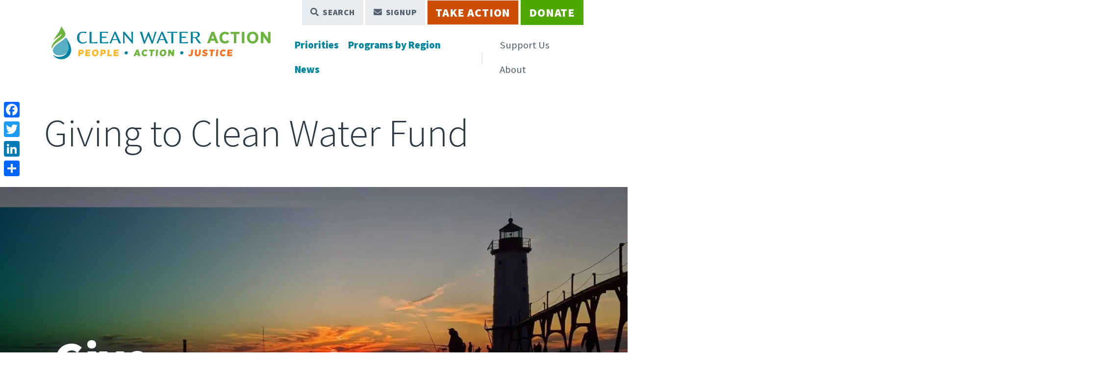

--- FILE ---
content_type: text/html; charset=UTF-8
request_url: https://cleanwater.org/es/node/12968
body_size: 14601
content:


<!DOCTYPE html>
<html lang="es" dir="ltr" prefix="og: https://ogp.me/ns#">
  <head>
    <meta charset="utf-8" />
<noscript><style>form.antibot * :not(.antibot-message) { display: none !important; }</style>
</noscript><meta name="description" content="Clean Water Fund is a 501(c)(3) nonprofit whose programs reach and involve more than one million households each year through outreach, education, advocacy, organizing, and policy action at the local, state, and national levels. A smart choice for charitable giving, contributions to Clean Water Fund are tax deductible to the extent allowed by law. Clean Water Fund&#039;s programs build upon and compliment those of Clean Water Action to support the shared goal of fishable, swimmable, and drinkable water for all." />
<meta name="abstract" content="Clean Water Fund is a 501(c)(3) nonprofit whose programs reach and involve more than one million households each year through outreach, education, advocacy, organizing, and policy action at the local, state, and national levels. A smart choice for charitable giving, contributions to Clean Water Fund are tax deductible to the extent allowed by law. Clean Water Fund&#039;s programs build upon and compliment those of Clean Water Action to support the shared goal of fishable, swimmable, and drinkable water for all." />
<meta name="keywords" content=", , ," />
<link rel="canonical" href="https://cleanwater.org/giving" />
<link rel="image_src" href="/sites/default/files/2022-12/MVIMG_20200830_202929.jpg" />
<meta property="og:site_name" content="Clean Water Action" />
<meta property="og:type" content="article" />
<meta property="og:url" content="https://cleanwater.org/giving" />
<meta property="og:title" content="Giving to Clean Water Fund" />
<meta property="og:description" content="Clean Water Fund is a 501(c)(3) nonprofit whose programs reach and involve more than one million households each year through outreach, education, advocacy, organizing, and policy action at the local, state, and national levels. A smart choice for charitable giving, contributions to Clean Water Fund are tax deductible to the extent allowed by law. Clean Water Fund&#039;s programs build upon and compliment those of Clean Water Action to support the shared goal of fishable, swimmable, and drinkable water for all." />
<meta property="og:image" content="https://cleanwater.org/sites/default/files/2022-12/MVIMG_20200830_202929.jpg" />
<meta property="og:image:url" content="https://cleanwater.org/sites/default/files/2022-12/MVIMG_20200830_202929.jpg" />
<meta property="og:image:secure_url" content="https://cleanwater.org/sites/default/files/2022-12/MVIMG_20200830_202929.jpg" />
<meta property="og:image:alt" content="Giving to Clean Water Fund" />
<meta name="twitter:card" content="summary_large_image" />
<meta name="twitter:description" content="Clean Water Fund is a 501(c)(3) nonprofit whose programs reach and involve more than one million households each year through outreach, education, advocacy, organizing, and policy action at the local, state, and national levels. A smart choice for charitable giving, contributions to Clean Water Fund are tax deductible to the extent allowed by law. Clean Water Fund&#039;s programs build upon and compliment those of Clean Water Action to support the shared goal of fishable, swimmable, and drinkable water for all." />
<meta name="twitter:title" content="Giving to Clean Water Fund" />
<meta name="twitter:image:alt" content="Giving to Clean Water Fund" />
<meta name="twitter:image" content="https://cleanwater.org/sites/default/files/2022-12/MVIMG_20200830_202929.jpg" />
<meta name="Generator" content="Drupal 10 (https://www.drupal.org)" />
<meta name="MobileOptimized" content="width" />
<meta name="HandheldFriendly" content="true" />
<meta name="viewport" content="width=device-width, initial-scale=1.0" />
<link rel="icon" href="/themes/custom/clean_water_theme/favicon.ico" type="image/vnd.microsoft.icon" />
<link rel="alternate" hreflang="en" href="https://cleanwater.org/giving" />

    <title>Giving to Clean Water Fund | Clean Water Action</title>
    <link rel="stylesheet" media="all" href="/sites/default/files/css/css_7CFbp__9v5-G5jcPW4kjvYO-tZt5zJSsMt3ORkIre_w.css?delta=0&amp;language=es&amp;theme=clean_water_theme&amp;include=eJwNylsOgCAMBMALEXokssIaMeURWqPeXud7shI93XCu5AcbxfxVhjwWpaxrQiNOPKGxVMhe9Z8xY3odPdhrziYbjB8e-xxO" />
<link rel="stylesheet" media="all" href="/sites/default/files/css/css_DDJWCLmrUvxSpOBGn4ZJF2ANu9dycYxIqIawo6nJGdk.css?delta=1&amp;language=es&amp;theme=clean_water_theme&amp;include=eJwNylsOgCAMBMALEXokssIaMeURWqPeXud7shI93XCu5AcbxfxVhjwWpaxrQiNOPKGxVMhe9Z8xY3odPdhrziYbjB8e-xxO" />

    <script type="application/json" data-drupal-selector="drupal-settings-json">{"path":{"baseUrl":"\/","pathPrefix":"es\/","currentPath":"node\/12968","currentPathIsAdmin":false,"isFront":false,"currentLanguage":"es","themeUrl":"themes\/custom\/clean_water_theme"},"pluralDelimiter":"\u0003","suppressDeprecationErrors":true,"gtag":{"tagId":"","consentMode":false,"otherIds":[],"events":[],"additionalConfigInfo":[]},"ajaxPageState":{"libraries":"eJxdjUsKxDAMQy9k6iMFtXEzLvmU2PRz-8miDEw3Eu8tpCULajjh0oN_pAib31loVT80Gj_9Y63qlFpLWYIjcRrx5gkbrn9ZqEhUjLk8nqYFu2ur1BH14opjRie7zaXwDJMvOsY56w","theme":"clean_water_theme","theme_token":null},"ajaxTrustedUrl":{"\/search":true},"gtm":{"tagId":null,"settings":{"data_layer":"dataLayer","include_classes":false,"allowlist_classes":"","blocklist_classes":"","include_environment":false,"environment_id":"","environment_token":""},"tagIds":["GTM-5LX2358"]},"fitvids":{"selectors":".node\r,.term\r,.block","custom_vendors":["iframe[src^=\u0022https:\/\/youtu.be\u0022]"],"ignore_selectors":""},"user":{"uid":0,"permissionsHash":"58eec5bed8902ce23e40d3b93ad31d08c0c1583717668d1b0799826227c885aa"}}</script>
<script src="/sites/default/files/js/js_QJM8HyaUkWK9Bg20NO2PisMsW1-C1n9GdoztRjjFCLE.js?scope=header&amp;delta=0&amp;language=es&amp;theme=clean_water_theme&amp;include=eJxLzklNzIsvTyxJLYovyUjNTdUvLqnMSdVJyywpy0wp1ofScH5mXmaJTnp-fnpOanxJYrp-OpBA5-slZiVWoArmAgBiKihm"></script>
<script src="/modules/composer/google_tag/js/gtag.js?t5of4k"></script>
<script src="/modules/composer/google_tag/js/gtm.js?t5of4k"></script>

      </head>
  <body class="node-12968 node-type--page path-node language--es">
            <a href="#main-content" class="visually-hidden focusable">
      Skip to main content
    </a>
    <noscript><iframe src="https://www.googletagmanager.com/ns.html?id=GTM-5LX2358"
                  height="0" width="0" style="display:none;visibility:hidden"></iframe></noscript>

      <div class="dialog-off-canvas-main-canvas" data-off-canvas-main-canvas>
    
<div class="page">
  


<nav class="navbar navbar-expand-lg justify-content-between navbar-light default bg-white">
      <div class="container-xl ">
  
                  
  <div class="block block--clean-water-theme-site-branding">

  
    

        
  <a href="/es" class="navbar-brand d-flex align-items-center " aria-label="">
            
  <img src="/themes/custom/clean_water_theme/logo.png" width="477"  alt="Clean Water Action logo" class="me-2" />

        
  </a>

  
  </div>


          
  <button class="navbar-toggler" type="button" data-bs-toggle="collapse" data-bs-target=".navbar-collapse" aria-controls="navbar-collapse" aria-expanded="false" aria-label="Toggle navigation">
    <span class="navbar-toggler-icon"></span>
  </button>

  <div class="collapse navbar-collapse flex-wrap">
    
                 <div class="ms-auto d-block d-lg-flex">
          
  <div class="block block--mainnavigation block--system-menu">

  
    

            
  


  <ul class="nav navbar-nav hover-nav">
                                                            <li class="nav-item dropdown">
                      <a href="/es/node/7404" class="nav-link" data-drupal-link-system-path="node/7404">Priorities</a>
            <a class="dropdown-bs-toggle d-inline-block position-absolute end-0 top-15 cursor-pointer d-lg-none fs-3" data-bs-toggle="dropdown">
              <i class="far fa-chevron-down"></i>
              <span class="sr-only">Toggle submenu</span>
            </a>
                          <ul class="dropdown-menu">
                  <li class="dropdown-container">
      <a href="/es/taxonomy/term/2467" class="dropdown-item" data-drupal-link-system-path="taxonomy/term/2467">Water</a>
          </li>
                  <li class="dropdown-container">
      <a href="/es/taxonomy/term/2464" class="dropdown-item" data-drupal-link-system-path="taxonomy/term/2464">Oil and Gas</a>
          </li>
                  <li class="dropdown-container">
      <a href="/es/taxonomy/term/2463" class="dropdown-item" data-drupal-link-system-path="taxonomy/term/2463">Toxic Chemicals</a>
          </li>
                  <li class="dropdown-container">
      <a href="/es/taxonomy/term/2465" class="dropdown-item" data-drupal-link-system-path="taxonomy/term/2465">Sustainability &amp; Zero Waste</a>
          </li>
                  <li class="dropdown-container">
      <a href="/es/taxonomy/term/2466" class="dropdown-item" data-drupal-link-system-path="taxonomy/term/2466">Climate Change &amp; Clean Energy</a>
          </li>
                  <li class="dropdown-container">
      <a href="/es/taxonomy/term/2468" class="dropdown-item" data-drupal-link-system-path="taxonomy/term/2468">Civic Engagement &amp; Democracy</a>
          </li>
                  <li class="dropdown-container">
      <a href="/es/taxonomy/term/2469" class="dropdown-item" data-drupal-link-system-path="taxonomy/term/2469">Environmental Justice</a>
          </li>
                  <li class="dropdown-container">
      <a href="/es/node/7409" class="dropdown-item" data-drupal-link-system-path="node/7409">State Campaigns</a>
          </li>
  </ul>
                              </li>
                                      <li class="nav-item dropdown">
                      <a href="/es/node/7409" class="nav-link" data-drupal-link-system-path="node/7409">Programs by Region</a>
            <a class="dropdown-bs-toggle d-inline-block position-absolute end-0 top-15 cursor-pointer d-lg-none fs-3" data-bs-toggle="dropdown">
              <i class="far fa-chevron-down"></i>
              <span class="sr-only">Toggle submenu</span>
            </a>
                          <ul class="dropdown-menu">
                  <li class="dropdown-container">
      <a href="/es/taxonomy/term/2484" class="dropdown-item" data-drupal-link-system-path="taxonomy/term/2484">National</a>
          </li>
                  <li class="dropdown-container">
      <a href="/es/taxonomy/term/2483" class="dropdown-item" data-drupal-link-system-path="taxonomy/term/2483">California</a>
          </li>
                  <li class="dropdown-container">
      <a href="/es/taxonomy/term/2472" class="dropdown-item" data-drupal-link-system-path="taxonomy/term/2472">Connecticut</a>
          </li>
                  <li class="dropdown-container">
      <a href="/es/taxonomy/term/2476" class="dropdown-item" data-drupal-link-system-path="taxonomy/term/2476">Maryland</a>
          </li>
                  <li class="dropdown-container">
      <a href="/es/taxonomy/term/2471" class="dropdown-item" data-drupal-link-system-path="taxonomy/term/2471">Massachusetts</a>
          </li>
                  <li class="dropdown-container">
      <a href="/es/taxonomy/term/2480" class="dropdown-item" data-drupal-link-system-path="taxonomy/term/2480">Michigan</a>
          </li>
                  <li class="dropdown-container">
      <a href="/es/taxonomy/term/2481" class="dropdown-item" data-drupal-link-system-path="taxonomy/term/2481">Minnesota</a>
          </li>
                  <li class="dropdown-container">
      <a href="/es/taxonomy/term/2474" class="dropdown-item" data-drupal-link-system-path="taxonomy/term/2474">New Jersey</a>
          </li>
                  <li class="dropdown-container">
      <a href="/es/taxonomy/term/2475" class="dropdown-item" data-drupal-link-system-path="taxonomy/term/2475">Pennsylvania</a>
          </li>
                  <li class="dropdown-container">
      <a href="/es/taxonomy/term/2473" class="dropdown-item" data-drupal-link-system-path="taxonomy/term/2473">Rhode Island</a>
          </li>
                  <li class="dropdown-container">
      <a href="/es/taxonomy/term/2470" class="dropdown-item" data-drupal-link-system-path="taxonomy/term/2470">Texas</a>
          </li>
                  <li class="dropdown-container">
      <a href="/es/taxonomy/term/2477" class="dropdown-item" data-drupal-link-system-path="taxonomy/term/2477">Washington D.C.</a>
          </li>
  </ul>
                              </li>
                                      <li class="nav-item dropdown">
                      <a href="/es/node/7407" class="nav-link" data-drupal-link-system-path="node/7407">News</a>
            <a class="dropdown-bs-toggle d-inline-block position-absolute end-0 top-15 cursor-pointer d-lg-none fs-3" data-bs-toggle="dropdown">
              <i class="far fa-chevron-down"></i>
              <span class="sr-only">Toggle submenu</span>
            </a>
                          <ul class="dropdown-menu">
                  <li class="dropdown-container">
      <a href="/es/node/7408" class="dropdown-item" data-drupal-link-system-path="node/7408">Blog Posts</a>
          </li>
                  <li class="dropdown-container">
      <a href="/es/node/7407" class="dropdown-item" data-drupal-link-system-path="node/7407">Press Releases</a>
          </li>
                  <li class="dropdown-container">
      <a href="/es/node/7440" class="dropdown-item" data-drupal-link-system-path="node/7440">Publications</a>
          </li>
                  <li class="dropdown-container">
      <a href="/es/node/6856" class="dropdown-item" data-drupal-link-system-path="node/6856">Podcast</a>
          </li>
                  <li class="dropdown-container">
      <a href="/es/node/7411" class="dropdown-item" data-drupal-link-system-path="node/7411">Events</a>
          </li>
  </ul>
                              </li>
            </ul>

      
  </div>

  <div class="block block--utilitynav block--system-menu">

  
    

            
  


  <ul class="nav hover-nav navbar-nav">
                                          <li class="nav-item dropdown">
                      <a href="/es/node/14506" class="nav-link" data-drupal-link-system-path="node/14506">Support Us</a>
            <a class="dropdown-bs-toggle d-inline-block position-absolute end-0 top-15 cursor-pointer d-lg-none fs-3" data-bs-toggle="dropdown">
              <i class="far fa-chevron-down"></i>
              <span class="sr-only">Toggle submenu</span>
            </a>
                          <ul class="dropdown-menu">
                  <li class="dropdown-container">
      <a href="/donate" class="dropdown-item">Donate</a>
          </li>
                  <li class="dropdown-container">
      <a href="/store" class="dropdown-item">Shop</a>
          </li>
                  <li class="dropdown-container">
      <a href="/es/node/7411" class="dropdown-item" data-drupal-link-system-path="node/7411">Event Tickets &amp; Sponsorships</a>
          </li>
                  <li class="dropdown-container">
      <a href="/es/node/6458" class="dropdown-item" data-drupal-link-system-path="node/6458">Leadership Giving</a>
          </li>
                  <li class="dropdown-container flyout position-relative d-lg-flex align-items-center">
      <a href="/es/node/14506" class="dropdown-item" data-drupal-link-system-path="node/14506">More Ways to Give</a>
              <i class="fas fa-arrow-right"></i>
        <div class="flyout-menu">
              <a href="/es/node/7805" class="flyout-item dropdown-item" data-drupal-link-system-path="node/7805">Give from Your IRA</a>
                  <a href="/es/node/12249" class="flyout-item dropdown-item" data-drupal-link-system-path="node/12249">Donor-Advised Funds &amp; Grants</a>
                  <a href="/es/node/11901" class="flyout-item dropdown-item" data-drupal-link-system-path="node/11901">Donate Stock</a>
                  <a href="/es/node/11903" class="flyout-item dropdown-item" data-drupal-link-system-path="node/11903">Clean Water in Your Will</a>
                  <a href="/es/node/14508" class="flyout-item dropdown-item" data-drupal-link-system-path="node/14508">Matching Gifts &amp; Workplace Giving</a>
                  <a href="/es/node/13000" class="flyout-item dropdown-item" data-drupal-link-system-path="node/13000">Give a Gift in Honor or in Memory</a>
      </div>
          </li>
                  <li class="dropdown-container">
      <a href="/give" class="dropdown-item">Support Clean Water Fund</a>
          </li>
  </ul>
                              </li>
                                      <li class="nav-item dropdown">
                      <a href="/es/quienes-somos" class="nav-link" data-drupal-link-system-path="node/32">About</a>
            <a class="dropdown-bs-toggle d-inline-block position-absolute end-0 top-15 cursor-pointer d-lg-none fs-3" data-bs-toggle="dropdown">
              <i class="far fa-chevron-down"></i>
              <span class="sr-only">Toggle submenu</span>
            </a>
                          <ul class="dropdown-menu">
                  <li class="dropdown-container">
      <a href="/es/quienes-somos" class="dropdown-item" data-drupal-link-system-path="node/32">Who We Are</a>
          </li>
                  <li class="dropdown-container">
      <a href="/es/node/7410" class="dropdown-item" data-drupal-link-system-path="node/7410">Our Staff</a>
          </li>
                  <li class="dropdown-container">
      <a href="/es/taxonomy/term/4554" class="dropdown-item" data-drupal-link-system-path="taxonomy/term/4554">Business Partnerships</a>
          </li>
                  <li class="dropdown-container">
      <a href="/es/node/578" class="dropdown-item" data-drupal-link-system-path="node/578">Annual Report &amp; Finances</a>
          </li>
                  <li class="dropdown-container">
      <a href="/es/node/7412" class="dropdown-item" data-drupal-link-system-path="node/7412">Jobs &amp; Internships</a>
          </li>
                  <li class="dropdown-container">
      <a href="/es/node/7413" class="dropdown-item" data-drupal-link-system-path="node/7413">Contact Us</a>
          </li>
                            <li class="dropdown-container">
      <a href="https://www.cleanwaterfund.org/" class="dropdown-item">Clean Water Fund</a>
          </li>
  </ul>
                              </li>
            </ul>

      
  </div>


       </div>
          
                  <div class="ms-lg-auto d-flex order-lg-first">
            
  <div class="block block--topmenu block--system-menu">

  
    

            
  


  <ul class="nav">
                                                            <li class="nav-item">
                      <a href="#search-form" class="btn-search nav-link" data-bs-toggle="modal">Search</a>
                  </li>
                                                        <li class="nav-item">
                      <a href="#modal-signup" class="btn-signup nav-link" data-bs-toggle="modal">Signup</a>
                  </li>
                                                        <li class="nav-item">
                      <a href="/es/node/7405" class="btn-red nav-link" target="_self" data-drupal-link-system-path="node/7405">Take Action</a>
                  </li>
                                      <li class="nav-item">
                      <a href="https://support.cleanwater.org/page/155107/donate/1?ea_tracking_id=website" target="_blank" class="nav-link">Donate</a>
                  </li>
            </ul>

      
  </div>


        </div>
        <div class="break"></div>
              
  </div>

      </div>
  </nav>

    
  
  <main class="pt-5">
    <a id="main-content" tabindex="-1"></a>
          <header class="page__header mb-3">
        <div class="container">
            
  <div class="block block--clean-water-theme-page-title">

  
    

            

    
          <h1  class="page-title">Giving to Clean Water Fund</h1>
            

      
  </div>



        </div>
      </header>
    
          <div class="page__content">
        <div class="container">
            
  <div class="language-switcher-language-url block block--languageswitcher" role="navigation">

  
    

            
      
  </div>

  <div class="block block--clean-water-theme-content block--system-main">

  
    

            <article class="node page page--full">
  
  

      
    
    <div>
        <section  class="full-width layout-section">
        <div  class="pt-3 pt-lg-5 pb-3 pb-lg-5 container">
            <div class="row justify-content-between">
                              <div  class="col">
              <div class="block block--donate full-width position-relative donate-grid title-margin-small">
    
            <div class="donate-bg-image img-fluid position-relative image-screen-alt image-screen-alt--blue z-1 overflow-hidden object-cover field field--name-field-background-image field--type-entity-reference field--label-hidden field__item">
<div class="position-relative media media--type-image media--view-mode-home">
  
  
            
            <div class="field field--name-field-media-image field--type-image field--label-hidden field__item">    <picture>
                  <source srcset="/sites/default/files/styles/homep/public/2022-12/MVIMG_20200830_202929.webp?itok=v6GILjnb 1x" media="(min-width: 1200px)" type="image/webp" width="1422" height="800"/>
              <source srcset="/sites/default/files/styles/homep/public/2022-12/MVIMG_20200830_202929.webp?itok=v6GILjnb 1x" media="(min-width: 992px) and (max-width: 1199px)" type="image/webp" width="1422" height="800"/>
              <source srcset="/sites/default/files/styles/max_991_width/public/2022-12/MVIMG_20200830_202929.webp?itok=7B8DzlbA 1x" media="(min-width: 768px) and (max-width: 991px)" type="image/webp" width="991" height="558"/>
              <source srcset="/sites/default/files/styles/max_991_width/public/2022-12/MVIMG_20200830_202929.webp?itok=7B8DzlbA 1x" media="(min-width: 576px) and (max-width: 767px)" type="image/webp" width="991" height="558"/>
              <source srcset="/sites/default/files/styles/ma/public/2022-12/MVIMG_20200830_202929.webp?itok=XYGCdVnq 1x" media="(max-width: 575px)" type="image/webp" width="576" height="324"/>
              <source srcset="/sites/default/files/styles/homep/public/2022-12/MVIMG_20200830_202929.jpg?itok=v6GILjnb 1x" media="(min-width: 1200px)" type="image/jpeg" width="1422" height="800"/>
              <source srcset="/sites/default/files/styles/homep/public/2022-12/MVIMG_20200830_202929.jpg?itok=v6GILjnb 1x" media="(min-width: 992px) and (max-width: 1199px)" type="image/jpeg" width="1422" height="800"/>
              <source srcset="/sites/default/files/styles/max_991_width/public/2022-12/MVIMG_20200830_202929.jpg?itok=7B8DzlbA 1x" media="(min-width: 768px) and (max-width: 991px)" type="image/jpeg" width="991" height="558"/>
              <source srcset="/sites/default/files/styles/max_991_width/public/2022-12/MVIMG_20200830_202929.jpg?itok=7B8DzlbA 1x" media="(min-width: 576px) and (max-width: 767px)" type="image/jpeg" width="991" height="558"/>
              <source srcset="/sites/default/files/styles/ma/public/2022-12/MVIMG_20200830_202929.jpg?itok=XYGCdVnq 1x" media="(max-width: 575px)" type="image/jpeg" width="576" height="324"/>
                  
<img loading="eager" width="1422" height="800" src="/sites/default/files/styles/homep/public/2022-12/MVIMG_20200830_202929.jpg?itok=v6GILjnb" alt="Picture of Lake Michigan at sunset with silhouetted dock and lighthouse. Credit Jennifer Schlicht" class="img-fluid">

  </picture>

</div>
      
            <div class="position-absolute small start-20 bottom-10 text-white z-3 field field--name-field-credit field--type-string field--label-hidden field__item">Jennifer Schlicht</div>
      
      </div>
</div>
      
    <div class="container z-2 pt-2 pb-3 py-xl-6">
        <div class="row">
            <div class="col-lg-12 col-xl-8 col-xxl-6 text-md-white">
                
                    <h2 class="h1 h1-lg fw-bold text-center text-md-start">Give</h2>
                
                <div class="text-center text-md-start">
                    
            <div class="h3 fw-bold mb-md-5 field field--name-field-call-to-action field--type-string-long field--label-hidden field__item">When you make a tax-deductible gift to Clean Water Fund, you help ensure clean water for the future</div>
      
            <div class="float-md-start me-md-5 mb-md-3 mb-2 field field--name-field-link field--type-link field--label-hidden field__item"><a href="https://support.cleanwater.org/page/155109/donate/1?ea_tracking_id=website" class="btn btn-lg btn-primary btn-border-white btn-hover-tertiary fw-bold fs-3 mt-2 mt-md-3 px-5 py-3">Donate Today</a></div>
      
                </div>
            </div>
        </div>
    </div>
</div>
            </div>
                        </div>
    </div>
  </section>
  <section  class="full-width layout-section">
        <div  class="pt-3 pt-lg-5 pb-3 pb-lg-5 container">
            <div class="row justify-content-between">
                              <div  class="col body-text p-lg-0">
              <div class="mb-4 block">

  
    

            
            <div class="field field--name-body field--type-text-with-summary field--label-hidden field__item"><p><span class="text-tertiary"><strong>Clean Water Fund</strong></span> is a 501(c)(3) nonprofit whose programs reach and involve more than one million households each year through outreach, education, advocacy, organizing, and policy action at the local, state, and national levels. <span class="text-primary"><strong>A smart choice for charitable giving, contributions to Clean Water Fund are tax deductible to the extent allowed by law.</strong></span> Clean Water Fund's programs build upon and compliment those of Clean Water Action to support the shared goal of fishable, swimmable, and drinkable water for all.</p>
<div class="align-right position-relative ms-md-4 mt-md-1 mb-md-0 my-3 float-none float-md-end media media--type-image media--view-mode-original">
  
  
            
            <div class="field field--name-field-media-image field--type-image field--label-hidden field__item">  
<img loading="lazy" src="/sites/default/files/2025-10/CWF%20logo%20-%20small%20360%20px.png" width="360" height="204" alt="Clean Water Fund" class="img-fluid">

</div>
      
      </div>
<p><span class="text-tertiary"><strong>Priority programs and strategies include:</strong></span></p><ul><li>Policies that Put Drinking Water First, from watershed to water tap</li><li>Environmental health solutions that prevent waste and pollution at the source</li><li>Clean energy and climate solutions that create jobs and protect water</li></ul><p>Clean Water Fund works to develop strong grassroots environmental leadership and to bring together diverse constituencies to work for life improving changes: safer water, cleaner air, and protections from toxic pollution in our homes, neighborhoods, workplaces, and communities.</p></div>
      
      
  </div>



  <div class="mt-4 block--type-accordion block block--accordion block-_392438e-7cbd-4e99-bd33-9e22b864f682" id="block-9392438e-7cbd-4e99-bd33-9e22b864f682">
  
    

      

<div class="accordion" id="accordion-113">
      <div class="accordion-item">
     <h2 class="accordion-header" id="heading-1592">
        <button class=" fw-bold fs-4 accordion-button " type="button" data-bs-toggle="collapse" data-bs-target="#collapse-1592" aria-expanded="true" aria-controls="collapse1592">
          Wondering whether to make a donation to Clean Water Action or Clean Water Fund?
        </button>
      </h2>
      <div id="collapse-1592" class="accordion-collapse collapse show" aria-labelledby="heading-1592" data-bs-parent="#accordion-113">
        <div class="accordion-body">
            
            <p>Read more about the differences between these organizations below.</p>

        </div>
      </div>
    </div>
      <div class="accordion-item">
     <h2 class="accordion-header" id="heading-1593">
        <button class=" fw-bold fs-4 accordion-button collapsed" type="button" data-bs-toggle="collapse" data-bs-target="#collapse-1593" aria-expanded="" aria-controls="collapse1593">
          Clean Water Action
        </button>
      </h2>
      <div id="collapse-1593" class="accordion-collapse collapse " aria-labelledby="heading-1593" data-bs-parent="#accordion-113">
        <div class="accordion-body">
            
            
<div class="align-right position-relative ms-md-4 mt-md-1 mb-md-0 my-3 float-none float-md-end media media--type-image media--view-mode-original">
  
  
            
            <div class="field field--name-field-media-image field--type-image field--label-hidden field__item">  
<img loading="lazy" src="/sites/default/files/2025-10/CWA%20logo%20-%20small%20200%20px.png" width="200" height="111" alt="Clean Water Action" class="img-fluid">

</div>
      
      </div>
<p><span class="text-success"><strong>Clean Water Action</strong></span> is a 501(c)(4) nonprofit organization working to protect our environment, health, economic well-being and community quality of life. Clean Water Action organizes strong grassroots groups and coalitions, as well as campaigning to elect environmental candidates and to solve environmental and community problems. Donations to Clean Water Action are NOT tax deductible.</p><p>Learn more at <a href="https://cleanwater.org" data-entity-type="external">cleanwater.org</a></p>

        </div>
      </div>
    </div>
      <div class="accordion-item">
     <h2 class="accordion-header" id="heading-1594">
        <button class=" fw-bold fs-4 accordion-button collapsed" type="button" data-bs-toggle="collapse" data-bs-target="#collapse-1594" aria-expanded="" aria-controls="collapse1594">
          Clean Water Fund
        </button>
      </h2>
      <div id="collapse-1594" class="accordion-collapse collapse " aria-labelledby="heading-1594" data-bs-parent="#accordion-113">
        <div class="accordion-body">
            
            
<div class="align-right position-relative ms-md-4 mt-md-1 mb-md-0 my-3 float-none float-md-end media media--type-image media--view-mode-original">
  
  
            
            <div class="field field--name-field-media-image field--type-image field--label-hidden field__item">  
<img loading="lazy" src="/sites/default/files/2025-10/CWF%20logo%20-%20small%20200%20px.png" width="200" height="111" alt="Clean Water Fund" class="img-fluid">

</div>
      
      </div>
<p><span class="text-tertiary"><strong>Clean Water Fund</strong></span> is a 501(c)(3) nonprofit organization whose programs build upon and compliment those of Clean Water Action, supporting a shared goal of fishable, swimmable, and drinkable water for all. Clean Water Fund programs reach more than one million households each year through outreach, education, organizing, advocacy, and policy action. Activities are limited to those appropriate to the 501(c)(3) tax status. Rated 4 Stars by Charity Navigator, donations to Clean Water Fund are tax-deductible to the extent allowed by law.</p><p><em><span class="text-tertiary"><strong>Taxpayer ID EIN #52-1043444, CFC #10636</strong></span></em></p><p>Learn more at <a href="https://cleanwaterfund.org" data-entity-type="external">cleanwaterfund.org</a></p>

        </div>
      </div>
    </div>
  </div>



  

  </div>
            </div>
                        </div>
    </div>
  </section>
  <section  class="full-width layout-section bg-info-opacity">
        <div  class="pt-3 pt-lg-5 pb-3 pb-lg-5 container">
            <div class="row justify-content-between">
                              <div  class="col body-text p-lg-0">
              <div class="show-bundle border-info-opacity position-relative border-top border-6 py-5 block">

  
    

            



<article class="teaser-image-right page row">
		
  	
			<div class="col-md-8">
		 <div class="d-none text-secondary text-uppercase fw-bold mb-3 bundle">page</div>
			<h2 class="mt-3 mt-md-0">
			  <a href="/support-us/leadership-giving" rel="bookmark">
<span><span>Leadership Giving</span></span>
</a>
			</h2>
						
            <div class="field field--name-body field--type-text-with-summary field--label-hidden field__item">  As a Clean Water Leader, your generosity will enable our work protecting clean water, now and into the future. You will be invited to virtual donor briefings and events, have opportunities to meet our staff, and receive our thanks and gratitude for helping us achieve our goal of swimmable, fishable, drinkable water for all. Join us today.

</div>
      
		</div>
					<div class="col-md-4 pt-sm-2 order-first order-md-last">
			  
            <div class="field field--name-field-featured-image field--type-entity-reference field--label-hidden field__item">
<div class="position-relative media media--type-image media--view-mode-teaser">
  
  
            
            <div class="field field--name-field-media-image field--type-image field--label-hidden field__item">    <picture>
                  <source srcset="/sites/default/files/styles/teaser/public/Woman-hand-giving-glass-of-fresh-water-to-child-000077281197_Full_450x300.webp?itok=4_hAG12F 1x" media="(min-width: 1200px)" type="image/webp" width="360" height="230"/>
              <source srcset="/sites/default/files/styles/teaser/public/Woman-hand-giving-glass-of-fresh-water-to-child-000077281197_Full_450x300.webp?itok=4_hAG12F 1x" media="(min-width: 992px) and (max-width: 1199px)" type="image/webp" width="360" height="230"/>
              <source srcset="/sites/default/files/styles/teaser/public/Woman-hand-giving-glass-of-fresh-water-to-child-000077281197_Full_450x300.webp?itok=4_hAG12F 1x" media="(min-width: 768px) and (max-width: 991px)" type="image/webp" width="360" height="230"/>
              <source srcset="/sites/default/files/styles/teaser/public/Woman-hand-giving-glass-of-fresh-water-to-child-000077281197_Full_450x300.webp?itok=4_hAG12F 1x" media="(min-width: 576px) and (max-width: 767px)" type="image/webp" width="360" height="230"/>
              <source srcset="/sites/default/files/styles/teaser/public/Woman-hand-giving-glass-of-fresh-water-to-child-000077281197_Full_450x300.webp?itok=4_hAG12F 1x" media="(max-width: 575px)" type="image/webp" width="360" height="230"/>
              <source srcset="/sites/default/files/styles/teaser/public/Woman-hand-giving-glass-of-fresh-water-to-child-000077281197_Full_450x300.jpg?itok=4_hAG12F 1x" media="(min-width: 1200px)" type="image/jpeg" width="360" height="230"/>
              <source srcset="/sites/default/files/styles/teaser/public/Woman-hand-giving-glass-of-fresh-water-to-child-000077281197_Full_450x300.jpg?itok=4_hAG12F 1x" media="(min-width: 992px) and (max-width: 1199px)" type="image/jpeg" width="360" height="230"/>
              <source srcset="/sites/default/files/styles/teaser/public/Woman-hand-giving-glass-of-fresh-water-to-child-000077281197_Full_450x300.jpg?itok=4_hAG12F 1x" media="(min-width: 768px) and (max-width: 991px)" type="image/jpeg" width="360" height="230"/>
              <source srcset="/sites/default/files/styles/teaser/public/Woman-hand-giving-glass-of-fresh-water-to-child-000077281197_Full_450x300.jpg?itok=4_hAG12F 1x" media="(min-width: 576px) and (max-width: 767px)" type="image/jpeg" width="360" height="230"/>
              <source srcset="/sites/default/files/styles/teaser/public/Woman-hand-giving-glass-of-fresh-water-to-child-000077281197_Full_450x300.jpg?itok=4_hAG12F 1x" media="(max-width: 575px)" type="image/jpeg" width="360" height="230"/>
                  
<img loading="eager" width="360" height="230" src="/sites/default/files/styles/teaser/public/Woman-hand-giving-glass-of-fresh-water-to-child-000077281197_Full_450x300.jpg?itok=4_hAG12F" alt="Handing a glass of water to a child. Photo credit: iStock" title="Handing a glass of water to a child. Photo credit: iStock" class="img-fluid">

  </picture>

</div>
      
      </div>
</div>
      
			</div>
			</article>
      
  </div>
            </div>
                        </div>
    </div>
  </section>
  <section  class="full-width layout-section">
        <div  class="pt-3 pt-lg-5 pb-3 pb-lg-5 container">
            <div class="row justify-content-between">
                              <div  class="col-lg-4 mb-3 mb-lg-0 equal-height">
              <div class="show-bundle border-info-opacity position-relative block">

  
    

            

<div class="card card-info hover-tertiary border-top border-6 border-info border-start-0 w-100 border-end-0 border-bottom-0 box-shadow">
      <div class="card-img-top">
      
            <div class="field field--name-field-featured-image field--type-entity-reference field--label-hidden field__item">
<div class="position-relative media media--type-image media--view-mode-teaser-large">
  
  
            
            <div class="field field--name-field-media-image field--type-image field--label-hidden field__item">    <picture>
                  <source srcset="/sites/default/files/styles/teaser_large/public/2025-11/WTG_Icons_11.06.25a_IRA.webp?itok=VS2JXJpL 1x" media="(min-width: 1200px)" type="image/webp" width="560" height="356"/>
              <source srcset="/sites/default/files/styles/teaser_large/public/2025-11/WTG_Icons_11.06.25a_IRA.webp?itok=VS2JXJpL 1x" media="(min-width: 992px) and (max-width: 1199px)" type="image/webp" width="560" height="356"/>
              <source srcset="/sites/default/files/styles/teaser_large/public/2025-11/WTG_Icons_11.06.25a_IRA.webp?itok=VS2JXJpL 1x" media="(min-width: 768px) and (max-width: 991px)" type="image/webp" width="560" height="356"/>
              <source srcset="/sites/default/files/styles/teaser_large/public/2025-11/WTG_Icons_11.06.25a_IRA.webp?itok=VS2JXJpL 1x" media="(min-width: 576px) and (max-width: 767px)" type="image/webp" width="560" height="356"/>
              <source srcset="/sites/default/files/styles/teaser_large/public/2025-11/WTG_Icons_11.06.25a_IRA.webp?itok=VS2JXJpL 1x" media="(max-width: 575px)" type="image/webp" width="560" height="356"/>
              <source srcset="/sites/default/files/styles/teaser_large/public/2025-11/WTG_Icons_11.06.25a_IRA.png?itok=VS2JXJpL 1x" media="(min-width: 1200px)" type="image/png" width="560" height="356"/>
              <source srcset="/sites/default/files/styles/teaser_large/public/2025-11/WTG_Icons_11.06.25a_IRA.png?itok=VS2JXJpL 1x" media="(min-width: 992px) and (max-width: 1199px)" type="image/png" width="560" height="356"/>
              <source srcset="/sites/default/files/styles/teaser_large/public/2025-11/WTG_Icons_11.06.25a_IRA.png?itok=VS2JXJpL 1x" media="(min-width: 768px) and (max-width: 991px)" type="image/png" width="560" height="356"/>
              <source srcset="/sites/default/files/styles/teaser_large/public/2025-11/WTG_Icons_11.06.25a_IRA.png?itok=VS2JXJpL 1x" media="(min-width: 576px) and (max-width: 767px)" type="image/png" width="560" height="356"/>
              <source srcset="/sites/default/files/styles/teaser_large/public/2025-11/WTG_Icons_11.06.25a_IRA.png?itok=VS2JXJpL 1x" media="(max-width: 575px)" type="image/png" width="560" height="356"/>
                  
<img loading="eager" width="560" height="356" src="/sites/default/files/styles/teaser_large/public/2025-11/WTG_Icons_11.06.25a_IRA.png?itok=VS2JXJpL" alt="IRA icon" class="img-fluid">

  </picture>

</div>
      
      </div>
</div>
      
    </div>
    <div class="card-body">
    <a class="stretched-link" href="/support-us/ira-gifts"></a>
        
          <h3 class="card-title fw-bold mb-3">
        <a href="/support-us/ira-gifts" rel="bookmark"  class=""">
          
<span><span>Give from Your IRA</span></span>

        </a>
      </h3>
    
       
    
    
                  <div class="card-text ">
          
            <div class="field field--name-body field--type-text-with-summary field--label-hidden field__item">  You can tap the power of your retirement account to help protect clean water with an IRA gift to Clean Water Fund.

</div>
      
        </div>
          
      </div>
</div>

      
  </div>
            </div>
                                        <div  class="col-lg-4 mb-3 mb-lg-0 equal-height">
              <div class="show-bundle border-info-opacity position-relative block">

  
    

            

<div class="card card-info hover-tertiary border-top border-6 border-info border-start-0 w-100 border-end-0 border-bottom-0 box-shadow">
      <div class="card-img-top">
      
            <div class="field field--name-field-featured-image field--type-entity-reference field--label-hidden field__item">
<div class="position-relative media media--type-image media--view-mode-teaser-large">
  
  
            
            <div class="field field--name-field-media-image field--type-image field--label-hidden field__item">    <picture>
                  <source srcset="/sites/default/files/styles/teaser_large/public/2025-11/WTG_Icons_11.06.25a_DAFs.webp?itok=yaBkMp2W 1x" media="(min-width: 1200px)" type="image/webp" width="560" height="356"/>
              <source srcset="/sites/default/files/styles/teaser_large/public/2025-11/WTG_Icons_11.06.25a_DAFs.webp?itok=yaBkMp2W 1x" media="(min-width: 992px) and (max-width: 1199px)" type="image/webp" width="560" height="356"/>
              <source srcset="/sites/default/files/styles/teaser_large/public/2025-11/WTG_Icons_11.06.25a_DAFs.webp?itok=yaBkMp2W 1x" media="(min-width: 768px) and (max-width: 991px)" type="image/webp" width="560" height="356"/>
              <source srcset="/sites/default/files/styles/teaser_large/public/2025-11/WTG_Icons_11.06.25a_DAFs.webp?itok=yaBkMp2W 1x" media="(min-width: 576px) and (max-width: 767px)" type="image/webp" width="560" height="356"/>
              <source srcset="/sites/default/files/styles/teaser_large/public/2025-11/WTG_Icons_11.06.25a_DAFs.webp?itok=yaBkMp2W 1x" media="(max-width: 575px)" type="image/webp" width="560" height="356"/>
              <source srcset="/sites/default/files/styles/teaser_large/public/2025-11/WTG_Icons_11.06.25a_DAFs.png?itok=yaBkMp2W 1x" media="(min-width: 1200px)" type="image/png" width="560" height="356"/>
              <source srcset="/sites/default/files/styles/teaser_large/public/2025-11/WTG_Icons_11.06.25a_DAFs.png?itok=yaBkMp2W 1x" media="(min-width: 992px) and (max-width: 1199px)" type="image/png" width="560" height="356"/>
              <source srcset="/sites/default/files/styles/teaser_large/public/2025-11/WTG_Icons_11.06.25a_DAFs.png?itok=yaBkMp2W 1x" media="(min-width: 768px) and (max-width: 991px)" type="image/png" width="560" height="356"/>
              <source srcset="/sites/default/files/styles/teaser_large/public/2025-11/WTG_Icons_11.06.25a_DAFs.png?itok=yaBkMp2W 1x" media="(min-width: 576px) and (max-width: 767px)" type="image/png" width="560" height="356"/>
              <source srcset="/sites/default/files/styles/teaser_large/public/2025-11/WTG_Icons_11.06.25a_DAFs.png?itok=yaBkMp2W 1x" media="(max-width: 575px)" type="image/png" width="560" height="356"/>
                  
<img loading="eager" width="560" height="356" src="/sites/default/files/styles/teaser_large/public/2025-11/WTG_Icons_11.06.25a_DAFs.png?itok=yaBkMp2W" alt="DAFs icon" class="img-fluid">

  </picture>

</div>
      
      </div>
</div>
      
    </div>
    <div class="card-body">
    <a class="stretched-link" href="/support-us/dafs-and-grants"></a>
        
          <h3 class="card-title fw-bold mb-3">
        <a href="/support-us/dafs-and-grants" rel="bookmark"  class=""">
          
<span><span>Donor-Advised Funds &amp; Grants</span></span>

        </a>
      </h3>
    
       
    
    
                  <div class="card-text ">
          
            <div class="field field--name-body field--type-text-with-summary field--label-hidden field__item">  Clean Water Fund welcomes gifts and grants from your Donor Advised Fund (DAF) or foundation.

</div>
      
        </div>
          
      </div>
</div>

      
  </div>
            </div>
                                        <div  class="col-lg-4 equal-height">
              <div class="show-bundle border-info-opacity position-relative block">

  
    

            

<div class="card card-info hover-tertiary border-top border-6 border-info border-start-0 w-100 border-end-0 border-bottom-0 box-shadow">
      <div class="card-img-top">
      
            <div class="field field--name-field-featured-image field--type-entity-reference field--label-hidden field__item">
<div class="position-relative media media--type-image media--view-mode-teaser-large">
  
  
            
            <div class="field field--name-field-media-image field--type-image field--label-hidden field__item">    <picture>
                  <source srcset="/sites/default/files/styles/teaser_large/public/2025-11/WTG_Icons_11.06.25a_Stock.webp?itok=ztcv5oMd 1x" media="(min-width: 1200px)" type="image/webp" width="560" height="356"/>
              <source srcset="/sites/default/files/styles/teaser_large/public/2025-11/WTG_Icons_11.06.25a_Stock.webp?itok=ztcv5oMd 1x" media="(min-width: 992px) and (max-width: 1199px)" type="image/webp" width="560" height="356"/>
              <source srcset="/sites/default/files/styles/teaser_large/public/2025-11/WTG_Icons_11.06.25a_Stock.webp?itok=ztcv5oMd 1x" media="(min-width: 768px) and (max-width: 991px)" type="image/webp" width="560" height="356"/>
              <source srcset="/sites/default/files/styles/teaser_large/public/2025-11/WTG_Icons_11.06.25a_Stock.webp?itok=ztcv5oMd 1x" media="(min-width: 576px) and (max-width: 767px)" type="image/webp" width="560" height="356"/>
              <source srcset="/sites/default/files/styles/teaser_large/public/2025-11/WTG_Icons_11.06.25a_Stock.webp?itok=ztcv5oMd 1x" media="(max-width: 575px)" type="image/webp" width="560" height="356"/>
              <source srcset="/sites/default/files/styles/teaser_large/public/2025-11/WTG_Icons_11.06.25a_Stock.png?itok=ztcv5oMd 1x" media="(min-width: 1200px)" type="image/png" width="560" height="356"/>
              <source srcset="/sites/default/files/styles/teaser_large/public/2025-11/WTG_Icons_11.06.25a_Stock.png?itok=ztcv5oMd 1x" media="(min-width: 992px) and (max-width: 1199px)" type="image/png" width="560" height="356"/>
              <source srcset="/sites/default/files/styles/teaser_large/public/2025-11/WTG_Icons_11.06.25a_Stock.png?itok=ztcv5oMd 1x" media="(min-width: 768px) and (max-width: 991px)" type="image/png" width="560" height="356"/>
              <source srcset="/sites/default/files/styles/teaser_large/public/2025-11/WTG_Icons_11.06.25a_Stock.png?itok=ztcv5oMd 1x" media="(min-width: 576px) and (max-width: 767px)" type="image/png" width="560" height="356"/>
              <source srcset="/sites/default/files/styles/teaser_large/public/2025-11/WTG_Icons_11.06.25a_Stock.png?itok=ztcv5oMd 1x" media="(max-width: 575px)" type="image/png" width="560" height="356"/>
                  
<img loading="eager" width="560" height="356" src="/sites/default/files/styles/teaser_large/public/2025-11/WTG_Icons_11.06.25a_Stock.png?itok=ztcv5oMd" alt="Stock icon" class="img-fluid">

  </picture>

</div>
      
      </div>
</div>
      
    </div>
    <div class="card-body">
    <a class="stretched-link" href="/support-us/stock-gifts"></a>
        
          <h3 class="card-title fw-bold mb-3">
        <a href="/support-us/stock-gifts" rel="bookmark"  class=""">
          
<span><span>Donate Stock</span></span>

        </a>
      </h3>
    
       
    
    
                  <div class="card-text ">
          
            <div class="field field--name-body field--type-text-with-summary field--label-hidden field__item">  Gifts of stock to Clean Water Fund or Clean Water Action can bring huge positive impact for our water and tax benefits for our donors.

</div>
      
        </div>
          
      </div>
</div>

      
  </div>
            </div>
                        </div>
    </div>
  </section>
  <section  class="full-width layout-section">
        <div  class="pt-3 pt-lg-5 pb-3 pb-lg-5 container">
            <div class="row justify-content-between">
                              <div  class="col-lg-4 mb-3 mb-lg-0">
              <div class="show-bundle border-info-opacity position-relative block">

  
    

            

<div class="card card-info hover-tertiary border-top border-6 border-info border-start-0 w-100 border-end-0 border-bottom-0 box-shadow">
      <div class="card-img-top">
      
            <div class="field field--name-field-featured-image field--type-entity-reference field--label-hidden field__item">
<div class="position-relative media media--type-image media--view-mode-teaser-large">
  
  
            
            <div class="field field--name-field-media-image field--type-image field--label-hidden field__item">    <picture>
                  <source srcset="/sites/default/files/styles/teaser_large/public/2025-11/WTG_Icons_11.06.25b_Will.webp?itok=kd0FNs8M 1x" media="(min-width: 1200px)" type="image/webp" width="560" height="356"/>
              <source srcset="/sites/default/files/styles/teaser_large/public/2025-11/WTG_Icons_11.06.25b_Will.webp?itok=kd0FNs8M 1x" media="(min-width: 992px) and (max-width: 1199px)" type="image/webp" width="560" height="356"/>
              <source srcset="/sites/default/files/styles/teaser_large/public/2025-11/WTG_Icons_11.06.25b_Will.webp?itok=kd0FNs8M 1x" media="(min-width: 768px) and (max-width: 991px)" type="image/webp" width="560" height="356"/>
              <source srcset="/sites/default/files/styles/teaser_large/public/2025-11/WTG_Icons_11.06.25b_Will.webp?itok=kd0FNs8M 1x" media="(min-width: 576px) and (max-width: 767px)" type="image/webp" width="560" height="356"/>
              <source srcset="/sites/default/files/styles/teaser_large/public/2025-11/WTG_Icons_11.06.25b_Will.webp?itok=kd0FNs8M 1x" media="(max-width: 575px)" type="image/webp" width="560" height="356"/>
              <source srcset="/sites/default/files/styles/teaser_large/public/2025-11/WTG_Icons_11.06.25b_Will.png?itok=kd0FNs8M 1x" media="(min-width: 1200px)" type="image/png" width="560" height="356"/>
              <source srcset="/sites/default/files/styles/teaser_large/public/2025-11/WTG_Icons_11.06.25b_Will.png?itok=kd0FNs8M 1x" media="(min-width: 992px) and (max-width: 1199px)" type="image/png" width="560" height="356"/>
              <source srcset="/sites/default/files/styles/teaser_large/public/2025-11/WTG_Icons_11.06.25b_Will.png?itok=kd0FNs8M 1x" media="(min-width: 768px) and (max-width: 991px)" type="image/png" width="560" height="356"/>
              <source srcset="/sites/default/files/styles/teaser_large/public/2025-11/WTG_Icons_11.06.25b_Will.png?itok=kd0FNs8M 1x" media="(min-width: 576px) and (max-width: 767px)" type="image/png" width="560" height="356"/>
              <source srcset="/sites/default/files/styles/teaser_large/public/2025-11/WTG_Icons_11.06.25b_Will.png?itok=kd0FNs8M 1x" media="(max-width: 575px)" type="image/png" width="560" height="356"/>
                  
<img loading="eager" width="560" height="356" src="/sites/default/files/styles/teaser_large/public/2025-11/WTG_Icons_11.06.25b_Will.png?itok=kd0FNs8M" alt="Will icon" class="img-fluid">

  </picture>

</div>
      
      </div>
</div>
      
    </div>
    <div class="card-body">
    <a class="stretched-link" href="/support-us/in-your-will"></a>
        
          <h3 class="card-title fw-bold mb-3">
        <a href="/support-us/in-your-will" rel="bookmark"  class=""">
          
<span><span>Clean Water in Your Will</span></span>

        </a>
      </h3>
    
       
    
    
                  <div class="card-text ">
          
            <div class="field field--name-body field--type-text-with-summary field--label-hidden field__item">  Help secure a Clean Water Future for all by naming Clean Water Fund or Clean Water Action as a beneficiary or by making a donation in your will.

</div>
      
        </div>
          
      </div>
</div>

      
  </div>
            </div>
                                        <div  class="col-lg-4 mb-3 mb-lg-0">
              <div class="show-bundle border-info-opacity position-relative block">

  
    

            

<div class="card card-info hover-tertiary border-top border-6 border-info border-start-0 w-100 border-end-0 border-bottom-0 box-shadow">
      <div class="card-img-top">
      
            <div class="field field--name-field-featured-image field--type-entity-reference field--label-hidden field__item">
<div class="position-relative media media--type-image media--view-mode-teaser-large">
  
  
            
            <div class="field field--name-field-media-image field--type-image field--label-hidden field__item">    <picture>
                  <source srcset="/sites/default/files/styles/teaser_large/public/2025-11/WTG_Icons_11.06.25a_Matching%20Gifts.webp?itok=N81CCaPP 1x" media="(min-width: 1200px)" type="image/webp" width="560" height="356"/>
              <source srcset="/sites/default/files/styles/teaser_large/public/2025-11/WTG_Icons_11.06.25a_Matching%20Gifts.webp?itok=N81CCaPP 1x" media="(min-width: 992px) and (max-width: 1199px)" type="image/webp" width="560" height="356"/>
              <source srcset="/sites/default/files/styles/teaser_large/public/2025-11/WTG_Icons_11.06.25a_Matching%20Gifts.webp?itok=N81CCaPP 1x" media="(min-width: 768px) and (max-width: 991px)" type="image/webp" width="560" height="356"/>
              <source srcset="/sites/default/files/styles/teaser_large/public/2025-11/WTG_Icons_11.06.25a_Matching%20Gifts.webp?itok=N81CCaPP 1x" media="(min-width: 576px) and (max-width: 767px)" type="image/webp" width="560" height="356"/>
              <source srcset="/sites/default/files/styles/teaser_large/public/2025-11/WTG_Icons_11.06.25a_Matching%20Gifts.webp?itok=N81CCaPP 1x" media="(max-width: 575px)" type="image/webp" width="560" height="356"/>
              <source srcset="/sites/default/files/styles/teaser_large/public/2025-11/WTG_Icons_11.06.25a_Matching%20Gifts.png?itok=N81CCaPP 1x" media="(min-width: 1200px)" type="image/png" width="560" height="356"/>
              <source srcset="/sites/default/files/styles/teaser_large/public/2025-11/WTG_Icons_11.06.25a_Matching%20Gifts.png?itok=N81CCaPP 1x" media="(min-width: 992px) and (max-width: 1199px)" type="image/png" width="560" height="356"/>
              <source srcset="/sites/default/files/styles/teaser_large/public/2025-11/WTG_Icons_11.06.25a_Matching%20Gifts.png?itok=N81CCaPP 1x" media="(min-width: 768px) and (max-width: 991px)" type="image/png" width="560" height="356"/>
              <source srcset="/sites/default/files/styles/teaser_large/public/2025-11/WTG_Icons_11.06.25a_Matching%20Gifts.png?itok=N81CCaPP 1x" media="(min-width: 576px) and (max-width: 767px)" type="image/png" width="560" height="356"/>
              <source srcset="/sites/default/files/styles/teaser_large/public/2025-11/WTG_Icons_11.06.25a_Matching%20Gifts.png?itok=N81CCaPP 1x" media="(max-width: 575px)" type="image/png" width="560" height="356"/>
                  
<img loading="eager" width="560" height="356" src="/sites/default/files/styles/teaser_large/public/2025-11/WTG_Icons_11.06.25a_Matching%20Gifts.png?itok=N81CCaPP" alt="Matching Gifts icon" class="img-fluid">

  </picture>

</div>
      
      </div>
</div>
      
    </div>
    <div class="card-body">
    <a class="stretched-link" href="/support-us/workplace-giving"></a>
        
          <h3 class="card-title fw-bold mb-3">
        <a href="/support-us/workplace-giving" rel="bookmark"  class=""">
          
<span><span>Matching Gifts &amp; Workplace Giving</span></span>

        </a>
      </h3>
    
       
    
    
                  <div class="card-text ">
          
            <div class="field field--name-body field--type-text-with-summary field--label-hidden field__item">  Many employers will match donations you make to Clean Water Fund or allow you to support clean water through payroll deduction.

</div>
      
        </div>
          
      </div>
</div>

      
  </div>
            </div>
                                        <div  class="col-lg-4">
              <div class="show-bundle border-info-opacity position-relative block">

  
    

            

<div class="card card-info hover-tertiary border-top border-6 border-info border-start-0 w-100 border-end-0 border-bottom-0 box-shadow">
      <div class="card-img-top">
      
            <div class="field field--name-field-featured-image field--type-entity-reference field--label-hidden field__item">
<div class="position-relative media media--type-image media--view-mode-teaser-large">
  
  
            
            <div class="field field--name-field-media-image field--type-image field--label-hidden field__item">    <picture>
                  <source srcset="/sites/default/files/styles/teaser_large/public/2025-11/WTG_Icons_11.06.25a_Crypto.webp?itok=zeEdhzw0 1x" media="(min-width: 1200px)" type="image/webp" width="560" height="356"/>
              <source srcset="/sites/default/files/styles/teaser_large/public/2025-11/WTG_Icons_11.06.25a_Crypto.webp?itok=zeEdhzw0 1x" media="(min-width: 992px) and (max-width: 1199px)" type="image/webp" width="560" height="356"/>
              <source srcset="/sites/default/files/styles/teaser_large/public/2025-11/WTG_Icons_11.06.25a_Crypto.webp?itok=zeEdhzw0 1x" media="(min-width: 768px) and (max-width: 991px)" type="image/webp" width="560" height="356"/>
              <source srcset="/sites/default/files/styles/teaser_large/public/2025-11/WTG_Icons_11.06.25a_Crypto.webp?itok=zeEdhzw0 1x" media="(min-width: 576px) and (max-width: 767px)" type="image/webp" width="560" height="356"/>
              <source srcset="/sites/default/files/styles/teaser_large/public/2025-11/WTG_Icons_11.06.25a_Crypto.webp?itok=zeEdhzw0 1x" media="(max-width: 575px)" type="image/webp" width="560" height="356"/>
              <source srcset="/sites/default/files/styles/teaser_large/public/2025-11/WTG_Icons_11.06.25a_Crypto.png?itok=zeEdhzw0 1x" media="(min-width: 1200px)" type="image/png" width="560" height="356"/>
              <source srcset="/sites/default/files/styles/teaser_large/public/2025-11/WTG_Icons_11.06.25a_Crypto.png?itok=zeEdhzw0 1x" media="(min-width: 992px) and (max-width: 1199px)" type="image/png" width="560" height="356"/>
              <source srcset="/sites/default/files/styles/teaser_large/public/2025-11/WTG_Icons_11.06.25a_Crypto.png?itok=zeEdhzw0 1x" media="(min-width: 768px) and (max-width: 991px)" type="image/png" width="560" height="356"/>
              <source srcset="/sites/default/files/styles/teaser_large/public/2025-11/WTG_Icons_11.06.25a_Crypto.png?itok=zeEdhzw0 1x" media="(min-width: 576px) and (max-width: 767px)" type="image/png" width="560" height="356"/>
              <source srcset="/sites/default/files/styles/teaser_large/public/2025-11/WTG_Icons_11.06.25a_Crypto.png?itok=zeEdhzw0 1x" media="(max-width: 575px)" type="image/png" width="560" height="356"/>
                  
<img loading="eager" width="560" height="356" src="/sites/default/files/styles/teaser_large/public/2025-11/WTG_Icons_11.06.25a_Crypto.png?itok=zeEdhzw0" alt="Crypto icon" class="img-fluid">

  </picture>

</div>
      
      </div>
</div>
      
    </div>
    <div class="card-body">
    <a class="stretched-link" href="/support-us/donate-crypto"></a>
        
          <h3 class="card-title fw-bold mb-3">
        <a href="/support-us/donate-crypto" rel="bookmark"  class=""">
          
<span><span>Donate Crypto</span></span>

        </a>
      </h3>
    
       
    
    
                  <div class="card-text ">
          
            <div class="field field--name-body field--type-text-with-summary field--label-hidden field__item">  Clean Water Fund is now able to accept cryptocurrency donations, a smart way to help protect clean water.

</div>
      
        </div>
          
      </div>
</div>

      
  </div>
            </div>
                        </div>
    </div>
  </section>
  <section  class="full-width layout-section">
        <div  class="pt-3 pt-lg-5 pb-3 pb-lg-5 container">
            <div class="row justify-content-between">
                              <div  class="col body-text p-lg-0 mb-3 mb-lg-0">
              <div class="show-bundle border-info-opacity position-relative block">

  
    

            

<div class="card card-info hover-tertiary border-top border-6 border-info border-start-0 w-100 border-end-0 border-bottom-0 box-shadow">
      <div class="card-img-top">
      
            <div class="field field--name-field-featured-image field--type-entity-reference field--label-hidden field__item">
<div class="position-relative media media--type-image media--view-mode-teaser-large">
  
  
            
            <div class="field field--name-field-media-image field--type-image field--label-hidden field__item">    <picture>
                  <source srcset="/sites/default/files/styles/teaser_large/public/2025-11/WTG_Icons_11.06.25a_Business.webp?itok=8r3x9g0v 1x" media="(min-width: 1200px)" type="image/webp" width="560" height="356"/>
              <source srcset="/sites/default/files/styles/teaser_large/public/2025-11/WTG_Icons_11.06.25a_Business.webp?itok=8r3x9g0v 1x" media="(min-width: 992px) and (max-width: 1199px)" type="image/webp" width="560" height="356"/>
              <source srcset="/sites/default/files/styles/teaser_large/public/2025-11/WTG_Icons_11.06.25a_Business.webp?itok=8r3x9g0v 1x" media="(min-width: 768px) and (max-width: 991px)" type="image/webp" width="560" height="356"/>
              <source srcset="/sites/default/files/styles/teaser_large/public/2025-11/WTG_Icons_11.06.25a_Business.webp?itok=8r3x9g0v 1x" media="(min-width: 576px) and (max-width: 767px)" type="image/webp" width="560" height="356"/>
              <source srcset="/sites/default/files/styles/teaser_large/public/2025-11/WTG_Icons_11.06.25a_Business.webp?itok=8r3x9g0v 1x" media="(max-width: 575px)" type="image/webp" width="560" height="356"/>
              <source srcset="/sites/default/files/styles/teaser_large/public/2025-11/WTG_Icons_11.06.25a_Business.png?itok=8r3x9g0v 1x" media="(min-width: 1200px)" type="image/png" width="560" height="356"/>
              <source srcset="/sites/default/files/styles/teaser_large/public/2025-11/WTG_Icons_11.06.25a_Business.png?itok=8r3x9g0v 1x" media="(min-width: 992px) and (max-width: 1199px)" type="image/png" width="560" height="356"/>
              <source srcset="/sites/default/files/styles/teaser_large/public/2025-11/WTG_Icons_11.06.25a_Business.png?itok=8r3x9g0v 1x" media="(min-width: 768px) and (max-width: 991px)" type="image/png" width="560" height="356"/>
              <source srcset="/sites/default/files/styles/teaser_large/public/2025-11/WTG_Icons_11.06.25a_Business.png?itok=8r3x9g0v 1x" media="(min-width: 576px) and (max-width: 767px)" type="image/png" width="560" height="356"/>
              <source srcset="/sites/default/files/styles/teaser_large/public/2025-11/WTG_Icons_11.06.25a_Business.png?itok=8r3x9g0v 1x" media="(max-width: 575px)" type="image/png" width="560" height="356"/>
                  
<img loading="eager" width="560" height="356" src="/sites/default/files/styles/teaser_large/public/2025-11/WTG_Icons_11.06.25a_Business.png?itok=8r3x9g0v" alt="Business icon" class="img-fluid">

  </picture>

</div>
      
      </div>
</div>
      
    </div>
    <div class="card-body">
    <a class="stretched-link" href="https://support.cleanwater.org/page/155113/donate/1?ea.tracking.id=website"></a>
        
          <h3 class="card-title fw-bold mb-3">
        <a href="https://support.cleanwater.org/page/155113/donate/1?ea.tracking.id=website" rel="bookmark" target="_new" class=""">
          
<span><span>Donate from Your Business</span></span>

        </a>
      </h3>
    
       
    
    
                  <div class="card-text ">
          
            <div class="field field--name-body field--type-text-with-summary field--label-hidden field__item">  Partner with Clean Water Action or Clean Water Fund and help make the business case for protecting clean water.

</div>
      
        </div>
          
      </div>
</div>

      
  </div>
            </div>
                                        <div  class="col body-text p-lg-0 mb-3 mb-lg-0">
              <div class="show-bundle border-info-opacity position-relative block">

  
    

            
      
  </div>
            </div>
                                          </div>
    </div>
  </section>
  <section  class="full-width layout-section">
        <div  class="pt-3 pt-lg-5 pb-3 pb-lg-5 container">
            <div class="row justify-content-between">
                              <div  class="col">
              <div class="show-bundle border-info-opacity position-relative block">

  
    

            

<article class="highlight row g-0 border-top border-6 border-info align-items-center bg-white box-shadow position-relative">
  
  
  <a href="/about/finances-and-effectiveness-fund" class="stretched-link"></a>
  <div class="col-md-6 align-self-start">
    
            <div class="field field--name-field-featured-image field--type-entity-reference field--label-hidden field__item">
<div class="position-relative media media--type-image media--view-mode-highlight-short">
  
  
            
            <div class="field field--name-field-media-image field--type-image field--label-hidden field__item">    <picture>
                  <source srcset="/sites/default/files/styles/highlight_short/public/2022-11/IMG_20200815_205325.webp?itok=XBmR9por 1x" media="(min-width: 1200px)" type="image/webp" width="645" height="426"/>
              <source srcset="/sites/default/files/styles/highlight_short/public/2022-11/IMG_20200815_205325.webp?itok=XBmR9por 1x" media="(min-width: 992px) and (max-width: 1199px)" type="image/webp" width="645" height="426"/>
              <source srcset="/sites/default/files/styles/highlight_short/public/2022-11/IMG_20200815_205325.webp?itok=XBmR9por 1x" media="(min-width: 768px) and (max-width: 991px)" type="image/webp" width="645" height="426"/>
              <source srcset="/sites/default/files/styles/highlight_short/public/2022-11/IMG_20200815_205325.webp?itok=XBmR9por 1x" media="(min-width: 576px) and (max-width: 767px)" type="image/webp" width="645" height="426"/>
              <source srcset="/sites/default/files/styles/highlight_short/public/2022-11/IMG_20200815_205325.webp?itok=XBmR9por 1x" media="(max-width: 575px)" type="image/webp" width="645" height="426"/>
              <source srcset="/sites/default/files/styles/highlight_short/public/2022-11/IMG_20200815_205325.jpg?itok=XBmR9por 1x" media="(min-width: 1200px)" type="image/jpeg" width="645" height="426"/>
              <source srcset="/sites/default/files/styles/highlight_short/public/2022-11/IMG_20200815_205325.jpg?itok=XBmR9por 1x" media="(min-width: 992px) and (max-width: 1199px)" type="image/jpeg" width="645" height="426"/>
              <source srcset="/sites/default/files/styles/highlight_short/public/2022-11/IMG_20200815_205325.jpg?itok=XBmR9por 1x" media="(min-width: 768px) and (max-width: 991px)" type="image/jpeg" width="645" height="426"/>
              <source srcset="/sites/default/files/styles/highlight_short/public/2022-11/IMG_20200815_205325.jpg?itok=XBmR9por 1x" media="(min-width: 576px) and (max-width: 767px)" type="image/jpeg" width="645" height="426"/>
              <source srcset="/sites/default/files/styles/highlight_short/public/2022-11/IMG_20200815_205325.jpg?itok=XBmR9por 1x" media="(max-width: 575px)" type="image/jpeg" width="645" height="426"/>
                  
<img loading="eager" width="645" height="426" src="/sites/default/files/styles/highlight_short/public/2022-11/IMG_20200815_205325.jpg?itok=XBmR9por" alt="Sky reflected in small pool " class="img-fluid">

  </picture>

</div>
      
      </div>
</div>
      
  </div>
  <div class="col-md-6 px-md-5 px-3 py-3">
    <h2 class="mb-4">
      <a href="/about/finances-and-effectiveness-fund" rel="bookmark" class="text-dark">
<span><span>Finances and Effectiveness | Clean Water Fund</span></span>
</a>
    </h2>

    
    
            <div class="field field--name-body field--type-text-with-summary field--label-hidden field__item">  Information on Clean Water Fund's most recently completed fiscal years are summarized in the documents available here.

</div>
      

    <a class="d-block fw-bold text-uppercase text-success mt-2" href="/about/finances-and-effectiveness-fund" rel="bookmark">Learn More <span class="ms-2 d-inline-block fs-5"><i class="fas fa-arrow-right"></i></span></a> 
  </div>

</article>
      
  </div>
            </div>
                        </div>
    </div>
  </section>
  <section  class="full-width layout-section bg-info">
        <div  class="pt-3 pt-lg-5 pb-3 pb-lg-5 container">
            <div class="row justify-content-between">
                              <div  class="col">
              <div class="block--type-email-signup-block block block--email-signup-block block-_68d3ed0-2cf8-4617-b5e9-cc7a4706a926">
    

                                
                                          <h2 class="d-md-inline-block mb-0 mb-lg-5">Stay <strong>Informed</strong></h2>
                                        
        
                                            <div class="fs-3 d-lg-inline-block ms-lg-4">Get the latest updates and actions:</div>
                                                <div class="mt-3">
                      <form class="row gx-4 align-items-center email-signup-form" action="https://act.cleanwater.org/page/155874/subscribe/2" method="POST">
                            <div class="col-lg-auto mb-3 mb-lg-0 mw-lg-20">
                                <label for="email" class="visually-hidden" id="email-label">Email Address<sup>*</sup></label>
                                <input type="email" placeholder="Email Address*" id="email" name="supporter.emailAddress" class="form-control form-control-lg rounded-0 border-2 border-primary" arialabelledby="email-label" required>
                            </div>
                            <div class="col-lg-auto phone mb-3 mb-lg-0 mw-lg-20">
                                <label for="phone" class="visually-hidden" id="email-label">Mobile Number</label>
                                <input type="tel" placeholder="Mobile Number" id="number" name="supporter.phoneNumber2" class="form-control form-control-lg rounded-0 border-2 border-primary" arialabelledby="phone-label">
                                <input type="hidden" value="Y" name="supporter.questions.1925063" id="mobile-optin" />
                            </div>
                                                            <div class="col-lg-auto mb-3 mb-lg-0 mw-lg-20">
                                    <label for="fname" class="visually-hidden" id="fname-label">First Name<sup>*</sup></label>
                                    <input type="text" placeholder="First Name*" id="fname" name="supporter.firstName" class="form-control form-control-lg rounded-0 border-2 border-primary" arialabelledby="fname-label" required>
                                </div>
                                                                                                                    <div class="col-lg-auto mb-3 mb-lg-0 mw-lg-20">
                                    <label for="zip" class="visually-hidden" id="zip-label">Zip Code<sup>*</sup></label>
                                    <input type="text" placeholder="Zip*" id="zip" name="supporter.postcode" class="form-control form-control-lg rounded-0 border-2 border-primary " arialabelledby="zip-label" required>
                                </div>
                                                        <div class="col-lg-auto text-center text-lg-start ">
                                <input type="text" name="website" id="website" data-req="true" class="form-control sr-only" placeholder="Website" autocomplete="off"  />
                                <input type="checkbox" name="agree_terms" id="agree_terms" value="" class="sr-only" />
                                <input type="hidden" value="Y" name="supporter.questions.1901686" />
                                <button type="submit" class="btn btn-success btn-lg rounded-0 border-2 border-white ">
                                    Sign Up
                                </button>
                            </div>
                        </form>

                        <div class="d-none thank-you text-white">
                                                      <div class="fw-bold lead text-center">
                                Thanks for signing up!
                            </div>
                                                  </div>
                        <div class="d-none error sfw-bold lead text-center text-white">
                           There was a problem processing your signup. Please try again.
                        </div>
                    </div>
            
</div>
            </div>
                        </div>
    </div>
  </section>

    </div>
  </article>

      
  </div>


        </div>
      </div>
      </main>

      <footer class="page__footer border-top border-info border-5 py-5">
      <div class="container">
        <div class="row">
          <div class="col-md-5 d-flex justify-content-left align-items-center mb-5 mb-md-0">
            <a href="/es">
                <img src="/themes/custom/clean_water_theme/footer-logo.svg" alt="Home" class="img-fluid">
            </a>
          </div>
          <div class="col-md-7 d-flex flex-wrap flex-lg-nowrap justify-content-md-between align-items-md-center">
              
  <div class="social-block block block--sociallinksblock">

  
            <h2>Follow Us:</h2>
        

            <ul class="list-unstyled">
  
    <li class="mb-3"><a href="https://www.facebook.com/CleanWaterAction/" target="_blank"><span class="text-success fab fa-facebook"></span> &nbsp;Facebook</a></li>
  
    <li class="mb-3"><a href="https://twitter.com/cleanh2oaction" target="_blank"><span class="text-success fab fa-twitter"></span> &nbsp;Twitter</a></li>
  
    <li class="mb-3"><a href="https://bsky.app/profile/cleanh2oaction.bsky.social" target="_blank"><span class="text-success fab fa-bluesky"></span> &nbsp;Bluesky</a></li>
  
    <li class="mb-3"><a href="https://www.instagram.com/cleanh2oaction/" target="_blank"><span class="text-success fab fa-instagram"></span> &nbsp;Instagram</a></li>
  </ul>

      
  </div>

  <div class="block block--mainnavigation-2 block--system-menu">

  
    

            
  


  <ul class="nav navbar-nav hover-nav">
                                                            <li class="nav-item">
                      <a href="/es/node/7404" class="nav-link" data-drupal-link-system-path="node/7404">Priorities</a>
                  </li>
                                      <li class="nav-item">
                      <a href="/es/node/7409" class="nav-link" data-drupal-link-system-path="node/7409">Programs by Region</a>
                  </li>
                                      <li class="nav-item">
                      <a href="/es/node/7407" class="nav-link" data-drupal-link-system-path="node/7407">News</a>
                  </li>
            </ul>

      
  </div>

  <div class="block block--utilitynav-2 block--system-menu">

  
    

            
  


  <ul class="nav hover-nav navbar-nav">
                                          <li class="nav-item">
                      <a href="/es/node/14506" class="nav-link" data-drupal-link-system-path="node/14506">Support Us</a>
                  </li>
                                      <li class="nav-item">
                      <a href="/es/quienes-somos" class="nav-link" data-drupal-link-system-path="node/32">About</a>
                  </li>
            </ul>

      
  </div>

  <div class="block block--footer block--system-menu">

  
    

            
  


  <ul class="nav">
                                                            <li class="nav-item">
                      <a href="/es/node/7412" class="nav-link" data-drupal-link-system-path="node/7412">Jobs</a>
                  </li>
                                                        <li class="nav-item">
                      <a href="/es/node/3022" class="nav-link" data-drupal-link-system-path="node/3022">Privacy Policy</a>
                  </li>
            </ul>

      
  </div>


          </div>
                       <div class="col-md-7 offset-md-5 pt-4 footer-bottom">
                
  <div class="block--type-basic block block--basic block--footeraddress">

  
    

            
            <div class="field field--name-body field--type-text-with-summary field--label-hidden field__item"><h4>National Office</h4>
<p>District of Columbia &nbsp;| &nbsp; 1444 Eye Street NW, Suite&nbsp;410 &nbsp; | &nbsp; Washington, DC 20005<br />
P (202) 895-0420 &nbsp;|&nbsp; <strong><a href="/node/7413">Contact&nbsp;Us</a></strong></p>
</div>
      
      
  </div>

  <div class="block--type-basic block block--basic block--footercopyright">

  
    

            
            <div class="field field--name-body field--type-text-with-summary field--label-hidden field__item"><p>©&nbsp;2026 Clean Water Action</p>
</div>
      
      
  </div>


            </div>
                    </div>
      </div>
    </footer>
    
        


<div class="views-exposed-form needs-validation block block--exposedformsite-searchblock-1 modal fade" data-drupal-selector="views-exposed-form-site-search-block-1" id="search-form">
  <div class="modal-dialog modal-dialog-centered">
    <div class="modal-content">
      <div class="modal-header">
        
                    <h5 class="mb-0 h5-lg">Search Clean Water</h5>
                
        <button type="button" class="btn-close" data-bs-dismiss="modal" aria-label="Close"></button>
      </div>
      <div class="modal-body">
        
<form class="d-flex mb-4 form" action="/search" method="get" id="views-exposed-form-site-search-block-1" accept-charset="UTF-8">
  
<form action="/search" method="get" id="views-exposed-form-site-search-block-1" accept-charset="UTF-8" class="form">
  <div class="flex-grow-1 js-form-wrapper form-wrapper" id="edit-search-api-fulltext">
<input placeholder="Enter Keyword(s)" data-drupal-selector="edit-search-api-fulltext" type="text" id="edit-search-api-fulltext" name="search_api_fulltext" value="" size="30" maxlength="128" class="form-textfield form-control">
</div>
<div data-drupal-selector="edit-actions" class="form-actions js-form-wrapper form-wrapper" id="edit-actions">

<input class="btn btn-primary js-form-submit form-submit btn btn-primary" data-drupal-selector="edit-submit-site-search" type="submit" id="edit-submit-site-search" value="Search">
</div>


</form>

</form>

      </div>
    </div>
  </div>
</div>



<div id="modal-signup" class="block--type-email-signup-block modal fade block block--email-signup-block block-e4378b57-1f6f-4248-80db-5f575669523d">
    

                        <div class="modal-dialog modal-dialog-centered">
              <div class="modal-content">
                <div class="modal-header bg-info text-white">
                            
                                          <h2 class="h3-lg fw-500">Stay Connected</h2>
                                        
                            <button type="button" class="btn-close" data-bs-dismiss="modal" aria-label="Close"></button>
                </div>
                <div class="modal-body">
                                            <div class="fs-3 mb-3">Get the latest updates and actions</div>
                                                <div class="mt-3">
                      <form class="row gx-4 align-items-center email-signup-form" action="https://act.cleanwater.org/page/155874/subscribe/2" method="POST">
                            <div class="col-lg-auto w-100 mb-3">
                                <label for="email" class="visually-hidden" id="email-label">Email Address<sup>*</sup></label>
                                <input type="email" placeholder="Email Address*" id="email" name="supporter.emailAddress" class="form-control form-control-lg rounded-0 border-2 border-primary" arialabelledby="email-label" required>
                            </div>
                            <div class="col-lg-auto phone w-100 mb-3">
                                <label for="phone" class="visually-hidden" id="email-label">Mobile Number</label>
                                <input type="tel" placeholder="Mobile Number" id="number" name="supporter.phoneNumber2" class="form-control form-control-lg rounded-0 border-2 border-primary" arialabelledby="phone-label">
                                <input type="hidden" value="Y" name="supporter.questions.1925063" id="mobile-optin" />
                            </div>
                                                            <div class="col-lg-auto w-100 mb-3">
                                    <label for="fname" class="visually-hidden" id="fname-label">First Name<sup>*</sup></label>
                                    <input type="text" placeholder="First Name*" id="fname" name="supporter.firstName" class="form-control form-control-lg rounded-0 border-2 border-primary" arialabelledby="fname-label" required>
                                </div>
                                                                                        <div class="col-lg-auto w-100 mb-3">
                                    <label for="state" class="visually-hidden" id="state-label">State<sup>*</sup></label>
                                    <select name="supporter.region" id="state" class="form-select form-select-lg rounded-0 border-2 border-primary " required>
                                      <option value="" selected="selected">State<sup>*</sup></option>
                                      <option value="AL">Alabama</option>
                                      <option value="AK">Alaska</option>
                                      <option value="AZ">Arizona</option>
                                      <option value="AR">Arkansas</option>
                                      <option value="CA">California</option>
                                      <option value="CO">Colorado</option>
                                      <option value="CT">Connecticut</option>
                                      <option value="DE">Delaware</option>
                                      <option value="DC">District Of Columbia</option>
                                      <option value="FL">Florida</option>
                                      <option value="GA">Georgia</option>
                                      <option value="HI">Hawaii</option>
                                      <option value="ID">Idaho</option>
                                      <option value="IL">Illinois</option>
                                      <option value="IN">Indiana</option>
                                      <option value="IA">Iowa</option>
                                      <option value="KS">Kansas</option>
                                      <option value="KY">Kentucky</option>
                                      <option value="LA">Louisiana</option>
                                      <option value="ME">Maine</option>
                                      <option value="MD">Maryland</option>
                                      <option value="MA">Massachusetts</option>
                                      <option value="MI">Michigan</option>
                                      <option value="MN">Minnesota</option>
                                      <option value="MS">Mississippi</option>
                                      <option value="MO">Missouri</option>
                                      <option value="MT">Montana</option>
                                      <option value="NE">Nebraska</option>
                                      <option value="NV">Nevada</option>
                                      <option value="NH">New Hampshire</option>
                                      <option value="NJ">New Jersey</option>
                                      <option value="NM">New Mexico</option>
                                      <option value="NY">New York</option>
                                      <option value="NC">North Carolina</option>
                                      <option value="ND">North Dakota</option>
                                      <option value="OH">Ohio</option>
                                      <option value="OK">Oklahoma</option>
                                      <option value="OR">Oregon</option>
                                      <option value="PA">Pennsylvania</option>
                                      <option value="RI">Rhode Island</option>
                                      <option value="SC">South Carolina</option>
                                      <option value="SD">South Dakota</option>
                                      <option value="TN">Tennessee</option>
                                      <option value="TX">Texas</option>
                                      <option value="UT">Utah</option>
                                      <option value="VT">Vermont</option>
                                      <option value="VA">Virginia</option>
                                      <option value="WA">Washington</option>
                                      <option value="WV">West Virginia</option>
                                      <option value="WI">Wisconsin</option>
                                      <option value="WY">Wyoming</option>
                                    </select>
                                </div>
                                                                                        <div class="col-lg-auto w-100 mb-3">
                                    <label for="zip" class="visually-hidden" id="zip-label">Zip Code<sup>*</sup></label>
                                    <input type="text" placeholder="Zip*" id="zip" name="supporter.postcode" class="form-control form-control-lg rounded-0 border-2 border-primary " arialabelledby="zip-label" required>
                                </div>
                                                        <div class="col-lg-auto text-center text-lg-start w-100 mb-2">
                                <input type="text" name="website" id="website" data-req="true" class="form-control sr-only" placeholder="Website" autocomplete="off"  />
                                <input type="checkbox" name="agree_terms" id="agree_terms" value="" class="sr-only" />
                                <input type="hidden" value="Y" name="supporter.questions.1901686" />
                                <button type="submit" class="btn btn-success btn-lg rounded-0 border-2 border-white w-100 d-block">
                                    Sign Up
                                </button>
                            </div>
                        </form>

                        <div class="d-none thank-you text-dark">
                                                      <div class="fw-bold lead text-center">
                                Thanks for signing up!
                            </div>
                                                  </div>
                        <div class="d-none error sfw-bold lead text-center text-dark">
                           There was a problem processing your signup. Please try again.
                        </div>
                    </div>
                        </div>
              </div>
            </div>
            
</div>


  </div>

<div class="a2a_kit a2a_kit_size_32 a2a_floating_style a2a_vertical_style d-none d-md-block" style="left:0px; top:200px;">
    <a class="a2a_button_facebook"></a>
    <a class="a2a_button_twitter"></a>
    <a class="a2a_button_linkedin"></a>
    <a class="a2a_dd" href="https://www.addtoany.com/share"></a>
</div>

<div class="a2a_kit a2a_kit_size_32 a2a_floating_style a2a_default_style d-block d-md-none" style="bottom:0px; left:0px;">
    <a class="a2a_button_facebook"></a>
    <a class="a2a_button_twitter"></a>
    <a class="a2a_button_linkedin"></a>
    <a class="a2a_dd" href="https://www.addtoany.com/share"></a>
</div>

  </div>

    
    <script src="/sites/default/files/js/js_jb9XpcaqRof7QYvBaMqpb20LBDV06OyaOjVIOfa1srk.js?scope=footer&amp;delta=0&amp;language=es&amp;theme=clean_water_theme&amp;include=eJxLzklNzIsvTyxJLYovyUjNTdUvLqnMSdVJyywpy0wp1ofScH5mXmaJTnp-fnpOanxJYrp-OpBA5-slZiVWoArmAgBiKihm"></script>
<script src="//static.addtoany.com/menu/page.js" async></script>
<script src="/sites/default/files/js/js_gqPJT3fs4BIonPdWcUVPZIKJ6PK-0-2b7_3wMTrrVJc.js?scope=footer&amp;delta=2&amp;language=es&amp;theme=clean_water_theme&amp;include=eJxLzklNzIsvTyxJLYovyUjNTdUvLqnMSdVJyywpy0wp1ofScH5mXmaJTnp-fnpOanxJYrp-OpBA5-slZiVWoArmAgBiKihm"></script>

      </body>
</html>


--- FILE ---
content_type: text/javascript
request_url: https://cleanwater.org/sites/default/files/js/js_jb9XpcaqRof7QYvBaMqpb20LBDV06OyaOjVIOfa1srk.js?scope=footer&delta=0&language=es&theme=clean_water_theme&include=eJxLzklNzIsvTyxJLYovyUjNTdUvLqnMSdVJyywpy0wp1ofScH5mXmaJTnp-fnpOanxJYrp-OpBA5-slZiVWoArmAgBiKihm
body_size: 124146
content:
/* @license MIT https://raw.githubusercontent.com/jquery/jquery/3.7.1/LICENSE.txt */
/*! jQuery v3.7.1 | (c) OpenJS Foundation and other contributors | jquery.org/license */
!function(e,t){"use strict";"object"==typeof module&&"object"==typeof module.exports?module.exports=e.document?t(e,!0):function(e){if(!e.document)throw new Error("jQuery requires a window with a document");return t(e)}:t(e)}("undefined"!=typeof window?window:this,function(ie,e){"use strict";var oe=[],r=Object.getPrototypeOf,ae=oe.slice,g=oe.flat?function(e){return oe.flat.call(e)}:function(e){return oe.concat.apply([],e)},s=oe.push,se=oe.indexOf,n={},i=n.toString,ue=n.hasOwnProperty,o=ue.toString,a=o.call(Object),le={},v=function(e){return"function"==typeof e&&"number"!=typeof e.nodeType&&"function"!=typeof e.item},y=function(e){return null!=e&&e===e.window},C=ie.document,u={type:!0,src:!0,nonce:!0,noModule:!0};function m(e,t,n){var r,i,o=(n=n||C).createElement("script");if(o.text=e,t)for(r in u)(i=t[r]||t.getAttribute&&t.getAttribute(r))&&o.setAttribute(r,i);n.head.appendChild(o).parentNode.removeChild(o)}function x(e){return null==e?e+"":"object"==typeof e||"function"==typeof e?n[i.call(e)]||"object":typeof e}var t="3.7.1",l=/HTML$/i,ce=function(e,t){return new ce.fn.init(e,t)};function c(e){var t=!!e&&"length"in e&&e.length,n=x(e);return!v(e)&&!y(e)&&("array"===n||0===t||"number"==typeof t&&0<t&&t-1 in e)}function fe(e,t){return e.nodeName&&e.nodeName.toLowerCase()===t.toLowerCase()}ce.fn=ce.prototype={jquery:t,constructor:ce,length:0,toArray:function(){return ae.call(this)},get:function(e){return null==e?ae.call(this):e<0?this[e+this.length]:this[e]},pushStack:function(e){var t=ce.merge(this.constructor(),e);return t.prevObject=this,t},each:function(e){return ce.each(this,e)},map:function(n){return this.pushStack(ce.map(this,function(e,t){return n.call(e,t,e)}))},slice:function(){return this.pushStack(ae.apply(this,arguments))},first:function(){return this.eq(0)},last:function(){return this.eq(-1)},even:function(){return this.pushStack(ce.grep(this,function(e,t){return(t+1)%2}))},odd:function(){return this.pushStack(ce.grep(this,function(e,t){return t%2}))},eq:function(e){var t=this.length,n=+e+(e<0?t:0);return this.pushStack(0<=n&&n<t?[this[n]]:[])},end:function(){return this.prevObject||this.constructor()},push:s,sort:oe.sort,splice:oe.splice},ce.extend=ce.fn.extend=function(){var e,t,n,r,i,o,a=arguments[0]||{},s=1,u=arguments.length,l=!1;for("boolean"==typeof a&&(l=a,a=arguments[s]||{},s++),"object"==typeof a||v(a)||(a={}),s===u&&(a=this,s--);s<u;s++)if(null!=(e=arguments[s]))for(t in e)r=e[t],"__proto__"!==t&&a!==r&&(l&&r&&(ce.isPlainObject(r)||(i=Array.isArray(r)))?(n=a[t],o=i&&!Array.isArray(n)?[]:i||ce.isPlainObject(n)?n:{},i=!1,a[t]=ce.extend(l,o,r)):void 0!==r&&(a[t]=r));return a},ce.extend({expando:"jQuery"+(t+Math.random()).replace(/\D/g,""),isReady:!0,error:function(e){throw new Error(e)},noop:function(){},isPlainObject:function(e){var t,n;return!(!e||"[object Object]"!==i.call(e))&&(!(t=r(e))||"function"==typeof(n=ue.call(t,"constructor")&&t.constructor)&&o.call(n)===a)},isEmptyObject:function(e){var t;for(t in e)return!1;return!0},globalEval:function(e,t,n){m(e,{nonce:t&&t.nonce},n)},each:function(e,t){var n,r=0;if(c(e)){for(n=e.length;r<n;r++)if(!1===t.call(e[r],r,e[r]))break}else for(r in e)if(!1===t.call(e[r],r,e[r]))break;return e},text:function(e){var t,n="",r=0,i=e.nodeType;if(!i)while(t=e[r++])n+=ce.text(t);return 1===i||11===i?e.textContent:9===i?e.documentElement.textContent:3===i||4===i?e.nodeValue:n},makeArray:function(e,t){var n=t||[];return null!=e&&(c(Object(e))?ce.merge(n,"string"==typeof e?[e]:e):s.call(n,e)),n},inArray:function(e,t,n){return null==t?-1:se.call(t,e,n)},isXMLDoc:function(e){var t=e&&e.namespaceURI,n=e&&(e.ownerDocument||e).documentElement;return!l.test(t||n&&n.nodeName||"HTML")},merge:function(e,t){for(var n=+t.length,r=0,i=e.length;r<n;r++)e[i++]=t[r];return e.length=i,e},grep:function(e,t,n){for(var r=[],i=0,o=e.length,a=!n;i<o;i++)!t(e[i],i)!==a&&r.push(e[i]);return r},map:function(e,t,n){var r,i,o=0,a=[];if(c(e))for(r=e.length;o<r;o++)null!=(i=t(e[o],o,n))&&a.push(i);else for(o in e)null!=(i=t(e[o],o,n))&&a.push(i);return g(a)},guid:1,support:le}),"function"==typeof Symbol&&(ce.fn[Symbol.iterator]=oe[Symbol.iterator]),ce.each("Boolean Number String Function Array Date RegExp Object Error Symbol".split(" "),function(e,t){n["[object "+t+"]"]=t.toLowerCase()});var pe=oe.pop,de=oe.sort,he=oe.splice,ge="[\\x20\\t\\r\\n\\f]",ve=new RegExp("^"+ge+"+|((?:^|[^\\\\])(?:\\\\.)*)"+ge+"+$","g");ce.contains=function(e,t){var n=t&&t.parentNode;return e===n||!(!n||1!==n.nodeType||!(e.contains?e.contains(n):e.compareDocumentPosition&&16&e.compareDocumentPosition(n)))};var f=/([\0-\x1f\x7f]|^-?\d)|^-$|[^\x80-\uFFFF\w-]/g;function p(e,t){return t?"\0"===e?"\ufffd":e.slice(0,-1)+"\\"+e.charCodeAt(e.length-1).toString(16)+" ":"\\"+e}ce.escapeSelector=function(e){return(e+"").replace(f,p)};var ye=C,me=s;!function(){var e,b,w,o,a,T,r,C,d,i,k=me,S=ce.expando,E=0,n=0,s=W(),c=W(),u=W(),h=W(),l=function(e,t){return e===t&&(a=!0),0},f="checked|selected|async|autofocus|autoplay|controls|defer|disabled|hidden|ismap|loop|multiple|open|readonly|required|scoped",t="(?:\\\\[\\da-fA-F]{1,6}"+ge+"?|\\\\[^\\r\\n\\f]|[\\w-]|[^\0-\\x7f])+",p="\\["+ge+"*("+t+")(?:"+ge+"*([*^$|!~]?=)"+ge+"*(?:'((?:\\\\.|[^\\\\'])*)'|\"((?:\\\\.|[^\\\\\"])*)\"|("+t+"))|)"+ge+"*\\]",g=":("+t+")(?:\\((('((?:\\\\.|[^\\\\'])*)'|\"((?:\\\\.|[^\\\\\"])*)\")|((?:\\\\.|[^\\\\()[\\]]|"+p+")*)|.*)\\)|)",v=new RegExp(ge+"+","g"),y=new RegExp("^"+ge+"*,"+ge+"*"),m=new RegExp("^"+ge+"*([>+~]|"+ge+")"+ge+"*"),x=new RegExp(ge+"|>"),j=new RegExp(g),A=new RegExp("^"+t+"$"),D={ID:new RegExp("^#("+t+")"),CLASS:new RegExp("^\\.("+t+")"),TAG:new RegExp("^("+t+"|[*])"),ATTR:new RegExp("^"+p),PSEUDO:new RegExp("^"+g),CHILD:new RegExp("^:(only|first|last|nth|nth-last)-(child|of-type)(?:\\("+ge+"*(even|odd|(([+-]|)(\\d*)n|)"+ge+"*(?:([+-]|)"+ge+"*(\\d+)|))"+ge+"*\\)|)","i"),bool:new RegExp("^(?:"+f+")$","i"),needsContext:new RegExp("^"+ge+"*[>+~]|:(even|odd|eq|gt|lt|nth|first|last)(?:\\("+ge+"*((?:-\\d)?\\d*)"+ge+"*\\)|)(?=[^-]|$)","i")},N=/^(?:input|select|textarea|button)$/i,q=/^h\d$/i,L=/^(?:#([\w-]+)|(\w+)|\.([\w-]+))$/,H=/[+~]/,O=new RegExp("\\\\[\\da-fA-F]{1,6}"+ge+"?|\\\\([^\\r\\n\\f])","g"),P=function(e,t){var n="0x"+e.slice(1)-65536;return t||(n<0?String.fromCharCode(n+65536):String.fromCharCode(n>>10|55296,1023&n|56320))},M=function(){V()},R=J(function(e){return!0===e.disabled&&fe(e,"fieldset")},{dir:"parentNode",next:"legend"});try{k.apply(oe=ae.call(ye.childNodes),ye.childNodes),oe[ye.childNodes.length].nodeType}catch(e){k={apply:function(e,t){me.apply(e,ae.call(t))},call:function(e){me.apply(e,ae.call(arguments,1))}}}function I(t,e,n,r){var i,o,a,s,u,l,c,f=e&&e.ownerDocument,p=e?e.nodeType:9;if(n=n||[],"string"!=typeof t||!t||1!==p&&9!==p&&11!==p)return n;if(!r&&(V(e),e=e||T,C)){if(11!==p&&(u=L.exec(t)))if(i=u[1]){if(9===p){if(!(a=e.getElementById(i)))return n;if(a.id===i)return k.call(n,a),n}else if(f&&(a=f.getElementById(i))&&I.contains(e,a)&&a.id===i)return k.call(n,a),n}else{if(u[2])return k.apply(n,e.getElementsByTagName(t)),n;if((i=u[3])&&e.getElementsByClassName)return k.apply(n,e.getElementsByClassName(i)),n}if(!(h[t+" "]||d&&d.test(t))){if(c=t,f=e,1===p&&(x.test(t)||m.test(t))){(f=H.test(t)&&U(e.parentNode)||e)==e&&le.scope||((s=e.getAttribute("id"))?s=ce.escapeSelector(s):e.setAttribute("id",s=S)),o=(l=Y(t)).length;while(o--)l[o]=(s?"#"+s:":scope")+" "+Q(l[o]);c=l.join(",")}try{return k.apply(n,f.querySelectorAll(c)),n}catch(e){h(t,!0)}finally{s===S&&e.removeAttribute("id")}}}return re(t.replace(ve,"$1"),e,n,r)}function W(){var r=[];return function e(t,n){return r.push(t+" ")>b.cacheLength&&delete e[r.shift()],e[t+" "]=n}}function F(e){return e[S]=!0,e}function $(e){var t=T.createElement("fieldset");try{return!!e(t)}catch(e){return!1}finally{t.parentNode&&t.parentNode.removeChild(t),t=null}}function B(t){return function(e){return fe(e,"input")&&e.type===t}}function _(t){return function(e){return(fe(e,"input")||fe(e,"button"))&&e.type===t}}function z(t){return function(e){return"form"in e?e.parentNode&&!1===e.disabled?"label"in e?"label"in e.parentNode?e.parentNode.disabled===t:e.disabled===t:e.isDisabled===t||e.isDisabled!==!t&&R(e)===t:e.disabled===t:"label"in e&&e.disabled===t}}function X(a){return F(function(o){return o=+o,F(function(e,t){var n,r=a([],e.length,o),i=r.length;while(i--)e[n=r[i]]&&(e[n]=!(t[n]=e[n]))})})}function U(e){return e&&"undefined"!=typeof e.getElementsByTagName&&e}function V(e){var t,n=e?e.ownerDocument||e:ye;return n!=T&&9===n.nodeType&&n.documentElement&&(r=(T=n).documentElement,C=!ce.isXMLDoc(T),i=r.matches||r.webkitMatchesSelector||r.msMatchesSelector,r.msMatchesSelector&&ye!=T&&(t=T.defaultView)&&t.top!==t&&t.addEventListener("unload",M),le.getById=$(function(e){return r.appendChild(e).id=ce.expando,!T.getElementsByName||!T.getElementsByName(ce.expando).length}),le.disconnectedMatch=$(function(e){return i.call(e,"*")}),le.scope=$(function(){return T.querySelectorAll(":scope")}),le.cssHas=$(function(){try{return T.querySelector(":has(*,:jqfake)"),!1}catch(e){return!0}}),le.getById?(b.filter.ID=function(e){var t=e.replace(O,P);return function(e){return e.getAttribute("id")===t}},b.find.ID=function(e,t){if("undefined"!=typeof t.getElementById&&C){var n=t.getElementById(e);return n?[n]:[]}}):(b.filter.ID=function(e){var n=e.replace(O,P);return function(e){var t="undefined"!=typeof e.getAttributeNode&&e.getAttributeNode("id");return t&&t.value===n}},b.find.ID=function(e,t){if("undefined"!=typeof t.getElementById&&C){var n,r,i,o=t.getElementById(e);if(o){if((n=o.getAttributeNode("id"))&&n.value===e)return[o];i=t.getElementsByName(e),r=0;while(o=i[r++])if((n=o.getAttributeNode("id"))&&n.value===e)return[o]}return[]}}),b.find.TAG=function(e,t){return"undefined"!=typeof t.getElementsByTagName?t.getElementsByTagName(e):t.querySelectorAll(e)},b.find.CLASS=function(e,t){if("undefined"!=typeof t.getElementsByClassName&&C)return t.getElementsByClassName(e)},d=[],$(function(e){var t;r.appendChild(e).innerHTML="<a id='"+S+"' href='' disabled='disabled'></a><select id='"+S+"-\r\\' disabled='disabled'><option selected=''></option></select>",e.querySelectorAll("[selected]").length||d.push("\\["+ge+"*(?:value|"+f+")"),e.querySelectorAll("[id~="+S+"-]").length||d.push("~="),e.querySelectorAll("a#"+S+"+*").length||d.push(".#.+[+~]"),e.querySelectorAll(":checked").length||d.push(":checked"),(t=T.createElement("input")).setAttribute("type","hidden"),e.appendChild(t).setAttribute("name","D"),r.appendChild(e).disabled=!0,2!==e.querySelectorAll(":disabled").length&&d.push(":enabled",":disabled"),(t=T.createElement("input")).setAttribute("name",""),e.appendChild(t),e.querySelectorAll("[name='']").length||d.push("\\["+ge+"*name"+ge+"*="+ge+"*(?:''|\"\")")}),le.cssHas||d.push(":has"),d=d.length&&new RegExp(d.join("|")),l=function(e,t){if(e===t)return a=!0,0;var n=!e.compareDocumentPosition-!t.compareDocumentPosition;return n||(1&(n=(e.ownerDocument||e)==(t.ownerDocument||t)?e.compareDocumentPosition(t):1)||!le.sortDetached&&t.compareDocumentPosition(e)===n?e===T||e.ownerDocument==ye&&I.contains(ye,e)?-1:t===T||t.ownerDocument==ye&&I.contains(ye,t)?1:o?se.call(o,e)-se.call(o,t):0:4&n?-1:1)}),T}for(e in I.matches=function(e,t){return I(e,null,null,t)},I.matchesSelector=function(e,t){if(V(e),C&&!h[t+" "]&&(!d||!d.test(t)))try{var n=i.call(e,t);if(n||le.disconnectedMatch||e.document&&11!==e.document.nodeType)return n}catch(e){h(t,!0)}return 0<I(t,T,null,[e]).length},I.contains=function(e,t){return(e.ownerDocument||e)!=T&&V(e),ce.contains(e,t)},I.attr=function(e,t){(e.ownerDocument||e)!=T&&V(e);var n=b.attrHandle[t.toLowerCase()],r=n&&ue.call(b.attrHandle,t.toLowerCase())?n(e,t,!C):void 0;return void 0!==r?r:e.getAttribute(t)},I.error=function(e){throw new Error("Syntax error, unrecognized expression: "+e)},ce.uniqueSort=function(e){var t,n=[],r=0,i=0;if(a=!le.sortStable,o=!le.sortStable&&ae.call(e,0),de.call(e,l),a){while(t=e[i++])t===e[i]&&(r=n.push(i));while(r--)he.call(e,n[r],1)}return o=null,e},ce.fn.uniqueSort=function(){return this.pushStack(ce.uniqueSort(ae.apply(this)))},(b=ce.expr={cacheLength:50,createPseudo:F,match:D,attrHandle:{},find:{},relative:{">":{dir:"parentNode",first:!0}," ":{dir:"parentNode"},"+":{dir:"previousSibling",first:!0},"~":{dir:"previousSibling"}},preFilter:{ATTR:function(e){return e[1]=e[1].replace(O,P),e[3]=(e[3]||e[4]||e[5]||"").replace(O,P),"~="===e[2]&&(e[3]=" "+e[3]+" "),e.slice(0,4)},CHILD:function(e){return e[1]=e[1].toLowerCase(),"nth"===e[1].slice(0,3)?(e[3]||I.error(e[0]),e[4]=+(e[4]?e[5]+(e[6]||1):2*("even"===e[3]||"odd"===e[3])),e[5]=+(e[7]+e[8]||"odd"===e[3])):e[3]&&I.error(e[0]),e},PSEUDO:function(e){var t,n=!e[6]&&e[2];return D.CHILD.test(e[0])?null:(e[3]?e[2]=e[4]||e[5]||"":n&&j.test(n)&&(t=Y(n,!0))&&(t=n.indexOf(")",n.length-t)-n.length)&&(e[0]=e[0].slice(0,t),e[2]=n.slice(0,t)),e.slice(0,3))}},filter:{TAG:function(e){var t=e.replace(O,P).toLowerCase();return"*"===e?function(){return!0}:function(e){return fe(e,t)}},CLASS:function(e){var t=s[e+" "];return t||(t=new RegExp("(^|"+ge+")"+e+"("+ge+"|$)"))&&s(e,function(e){return t.test("string"==typeof e.className&&e.className||"undefined"!=typeof e.getAttribute&&e.getAttribute("class")||"")})},ATTR:function(n,r,i){return function(e){var t=I.attr(e,n);return null==t?"!="===r:!r||(t+="","="===r?t===i:"!="===r?t!==i:"^="===r?i&&0===t.indexOf(i):"*="===r?i&&-1<t.indexOf(i):"$="===r?i&&t.slice(-i.length)===i:"~="===r?-1<(" "+t.replace(v," ")+" ").indexOf(i):"|="===r&&(t===i||t.slice(0,i.length+1)===i+"-"))}},CHILD:function(d,e,t,h,g){var v="nth"!==d.slice(0,3),y="last"!==d.slice(-4),m="of-type"===e;return 1===h&&0===g?function(e){return!!e.parentNode}:function(e,t,n){var r,i,o,a,s,u=v!==y?"nextSibling":"previousSibling",l=e.parentNode,c=m&&e.nodeName.toLowerCase(),f=!n&&!m,p=!1;if(l){if(v){while(u){o=e;while(o=o[u])if(m?fe(o,c):1===o.nodeType)return!1;s=u="only"===d&&!s&&"nextSibling"}return!0}if(s=[y?l.firstChild:l.lastChild],y&&f){p=(a=(r=(i=l[S]||(l[S]={}))[d]||[])[0]===E&&r[1])&&r[2],o=a&&l.childNodes[a];while(o=++a&&o&&o[u]||(p=a=0)||s.pop())if(1===o.nodeType&&++p&&o===e){i[d]=[E,a,p];break}}else if(f&&(p=a=(r=(i=e[S]||(e[S]={}))[d]||[])[0]===E&&r[1]),!1===p)while(o=++a&&o&&o[u]||(p=a=0)||s.pop())if((m?fe(o,c):1===o.nodeType)&&++p&&(f&&((i=o[S]||(o[S]={}))[d]=[E,p]),o===e))break;return(p-=g)===h||p%h==0&&0<=p/h}}},PSEUDO:function(e,o){var t,a=b.pseudos[e]||b.setFilters[e.toLowerCase()]||I.error("unsupported pseudo: "+e);return a[S]?a(o):1<a.length?(t=[e,e,"",o],b.setFilters.hasOwnProperty(e.toLowerCase())?F(function(e,t){var n,r=a(e,o),i=r.length;while(i--)e[n=se.call(e,r[i])]=!(t[n]=r[i])}):function(e){return a(e,0,t)}):a}},pseudos:{not:F(function(e){var r=[],i=[],s=ne(e.replace(ve,"$1"));return s[S]?F(function(e,t,n,r){var i,o=s(e,null,r,[]),a=e.length;while(a--)(i=o[a])&&(e[a]=!(t[a]=i))}):function(e,t,n){return r[0]=e,s(r,null,n,i),r[0]=null,!i.pop()}}),has:F(function(t){return function(e){return 0<I(t,e).length}}),contains:F(function(t){return t=t.replace(O,P),function(e){return-1<(e.textContent||ce.text(e)).indexOf(t)}}),lang:F(function(n){return A.test(n||"")||I.error("unsupported lang: "+n),n=n.replace(O,P).toLowerCase(),function(e){var t;do{if(t=C?e.lang:e.getAttribute("xml:lang")||e.getAttribute("lang"))return(t=t.toLowerCase())===n||0===t.indexOf(n+"-")}while((e=e.parentNode)&&1===e.nodeType);return!1}}),target:function(e){var t=ie.location&&ie.location.hash;return t&&t.slice(1)===e.id},root:function(e){return e===r},focus:function(e){return e===function(){try{return T.activeElement}catch(e){}}()&&T.hasFocus()&&!!(e.type||e.href||~e.tabIndex)},enabled:z(!1),disabled:z(!0),checked:function(e){return fe(e,"input")&&!!e.checked||fe(e,"option")&&!!e.selected},selected:function(e){return e.parentNode&&e.parentNode.selectedIndex,!0===e.selected},empty:function(e){for(e=e.firstChild;e;e=e.nextSibling)if(e.nodeType<6)return!1;return!0},parent:function(e){return!b.pseudos.empty(e)},header:function(e){return q.test(e.nodeName)},input:function(e){return N.test(e.nodeName)},button:function(e){return fe(e,"input")&&"button"===e.type||fe(e,"button")},text:function(e){var t;return fe(e,"input")&&"text"===e.type&&(null==(t=e.getAttribute("type"))||"text"===t.toLowerCase())},first:X(function(){return[0]}),last:X(function(e,t){return[t-1]}),eq:X(function(e,t,n){return[n<0?n+t:n]}),even:X(function(e,t){for(var n=0;n<t;n+=2)e.push(n);return e}),odd:X(function(e,t){for(var n=1;n<t;n+=2)e.push(n);return e}),lt:X(function(e,t,n){var r;for(r=n<0?n+t:t<n?t:n;0<=--r;)e.push(r);return e}),gt:X(function(e,t,n){for(var r=n<0?n+t:n;++r<t;)e.push(r);return e})}}).pseudos.nth=b.pseudos.eq,{radio:!0,checkbox:!0,file:!0,password:!0,image:!0})b.pseudos[e]=B(e);for(e in{submit:!0,reset:!0})b.pseudos[e]=_(e);function G(){}function Y(e,t){var n,r,i,o,a,s,u,l=c[e+" "];if(l)return t?0:l.slice(0);a=e,s=[],u=b.preFilter;while(a){for(o in n&&!(r=y.exec(a))||(r&&(a=a.slice(r[0].length)||a),s.push(i=[])),n=!1,(r=m.exec(a))&&(n=r.shift(),i.push({value:n,type:r[0].replace(ve," ")}),a=a.slice(n.length)),b.filter)!(r=D[o].exec(a))||u[o]&&!(r=u[o](r))||(n=r.shift(),i.push({value:n,type:o,matches:r}),a=a.slice(n.length));if(!n)break}return t?a.length:a?I.error(e):c(e,s).slice(0)}function Q(e){for(var t=0,n=e.length,r="";t<n;t++)r+=e[t].value;return r}function J(a,e,t){var s=e.dir,u=e.next,l=u||s,c=t&&"parentNode"===l,f=n++;return e.first?function(e,t,n){while(e=e[s])if(1===e.nodeType||c)return a(e,t,n);return!1}:function(e,t,n){var r,i,o=[E,f];if(n){while(e=e[s])if((1===e.nodeType||c)&&a(e,t,n))return!0}else while(e=e[s])if(1===e.nodeType||c)if(i=e[S]||(e[S]={}),u&&fe(e,u))e=e[s]||e;else{if((r=i[l])&&r[0]===E&&r[1]===f)return o[2]=r[2];if((i[l]=o)[2]=a(e,t,n))return!0}return!1}}function K(i){return 1<i.length?function(e,t,n){var r=i.length;while(r--)if(!i[r](e,t,n))return!1;return!0}:i[0]}function Z(e,t,n,r,i){for(var o,a=[],s=0,u=e.length,l=null!=t;s<u;s++)(o=e[s])&&(n&&!n(o,r,i)||(a.push(o),l&&t.push(s)));return a}function ee(d,h,g,v,y,e){return v&&!v[S]&&(v=ee(v)),y&&!y[S]&&(y=ee(y,e)),F(function(e,t,n,r){var i,o,a,s,u=[],l=[],c=t.length,f=e||function(e,t,n){for(var r=0,i=t.length;r<i;r++)I(e,t[r],n);return n}(h||"*",n.nodeType?[n]:n,[]),p=!d||!e&&h?f:Z(f,u,d,n,r);if(g?g(p,s=y||(e?d:c||v)?[]:t,n,r):s=p,v){i=Z(s,l),v(i,[],n,r),o=i.length;while(o--)(a=i[o])&&(s[l[o]]=!(p[l[o]]=a))}if(e){if(y||d){if(y){i=[],o=s.length;while(o--)(a=s[o])&&i.push(p[o]=a);y(null,s=[],i,r)}o=s.length;while(o--)(a=s[o])&&-1<(i=y?se.call(e,a):u[o])&&(e[i]=!(t[i]=a))}}else s=Z(s===t?s.splice(c,s.length):s),y?y(null,t,s,r):k.apply(t,s)})}function te(e){for(var i,t,n,r=e.length,o=b.relative[e[0].type],a=o||b.relative[" "],s=o?1:0,u=J(function(e){return e===i},a,!0),l=J(function(e){return-1<se.call(i,e)},a,!0),c=[function(e,t,n){var r=!o&&(n||t!=w)||((i=t).nodeType?u(e,t,n):l(e,t,n));return i=null,r}];s<r;s++)if(t=b.relative[e[s].type])c=[J(K(c),t)];else{if((t=b.filter[e[s].type].apply(null,e[s].matches))[S]){for(n=++s;n<r;n++)if(b.relative[e[n].type])break;return ee(1<s&&K(c),1<s&&Q(e.slice(0,s-1).concat({value:" "===e[s-2].type?"*":""})).replace(ve,"$1"),t,s<n&&te(e.slice(s,n)),n<r&&te(e=e.slice(n)),n<r&&Q(e))}c.push(t)}return K(c)}function ne(e,t){var n,v,y,m,x,r,i=[],o=[],a=u[e+" "];if(!a){t||(t=Y(e)),n=t.length;while(n--)(a=te(t[n]))[S]?i.push(a):o.push(a);(a=u(e,(v=o,m=0<(y=i).length,x=0<v.length,r=function(e,t,n,r,i){var o,a,s,u=0,l="0",c=e&&[],f=[],p=w,d=e||x&&b.find.TAG("*",i),h=E+=null==p?1:Math.random()||.1,g=d.length;for(i&&(w=t==T||t||i);l!==g&&null!=(o=d[l]);l++){if(x&&o){a=0,t||o.ownerDocument==T||(V(o),n=!C);while(s=v[a++])if(s(o,t||T,n)){k.call(r,o);break}i&&(E=h)}m&&((o=!s&&o)&&u--,e&&c.push(o))}if(u+=l,m&&l!==u){a=0;while(s=y[a++])s(c,f,t,n);if(e){if(0<u)while(l--)c[l]||f[l]||(f[l]=pe.call(r));f=Z(f)}k.apply(r,f),i&&!e&&0<f.length&&1<u+y.length&&ce.uniqueSort(r)}return i&&(E=h,w=p),c},m?F(r):r))).selector=e}return a}function re(e,t,n,r){var i,o,a,s,u,l="function"==typeof e&&e,c=!r&&Y(e=l.selector||e);if(n=n||[],1===c.length){if(2<(o=c[0]=c[0].slice(0)).length&&"ID"===(a=o[0]).type&&9===t.nodeType&&C&&b.relative[o[1].type]){if(!(t=(b.find.ID(a.matches[0].replace(O,P),t)||[])[0]))return n;l&&(t=t.parentNode),e=e.slice(o.shift().value.length)}i=D.needsContext.test(e)?0:o.length;while(i--){if(a=o[i],b.relative[s=a.type])break;if((u=b.find[s])&&(r=u(a.matches[0].replace(O,P),H.test(o[0].type)&&U(t.parentNode)||t))){if(o.splice(i,1),!(e=r.length&&Q(o)))return k.apply(n,r),n;break}}}return(l||ne(e,c))(r,t,!C,n,!t||H.test(e)&&U(t.parentNode)||t),n}G.prototype=b.filters=b.pseudos,b.setFilters=new G,le.sortStable=S.split("").sort(l).join("")===S,V(),le.sortDetached=$(function(e){return 1&e.compareDocumentPosition(T.createElement("fieldset"))}),ce.find=I,ce.expr[":"]=ce.expr.pseudos,ce.unique=ce.uniqueSort,I.compile=ne,I.select=re,I.setDocument=V,I.tokenize=Y,I.escape=ce.escapeSelector,I.getText=ce.text,I.isXML=ce.isXMLDoc,I.selectors=ce.expr,I.support=ce.support,I.uniqueSort=ce.uniqueSort}();var d=function(e,t,n){var r=[],i=void 0!==n;while((e=e[t])&&9!==e.nodeType)if(1===e.nodeType){if(i&&ce(e).is(n))break;r.push(e)}return r},h=function(e,t){for(var n=[];e;e=e.nextSibling)1===e.nodeType&&e!==t&&n.push(e);return n},b=ce.expr.match.needsContext,w=/^<([a-z][^\/\0>:\x20\t\r\n\f]*)[\x20\t\r\n\f]*\/?>(?:<\/\1>|)$/i;function T(e,n,r){return v(n)?ce.grep(e,function(e,t){return!!n.call(e,t,e)!==r}):n.nodeType?ce.grep(e,function(e){return e===n!==r}):"string"!=typeof n?ce.grep(e,function(e){return-1<se.call(n,e)!==r}):ce.filter(n,e,r)}ce.filter=function(e,t,n){var r=t[0];return n&&(e=":not("+e+")"),1===t.length&&1===r.nodeType?ce.find.matchesSelector(r,e)?[r]:[]:ce.find.matches(e,ce.grep(t,function(e){return 1===e.nodeType}))},ce.fn.extend({find:function(e){var t,n,r=this.length,i=this;if("string"!=typeof e)return this.pushStack(ce(e).filter(function(){for(t=0;t<r;t++)if(ce.contains(i[t],this))return!0}));for(n=this.pushStack([]),t=0;t<r;t++)ce.find(e,i[t],n);return 1<r?ce.uniqueSort(n):n},filter:function(e){return this.pushStack(T(this,e||[],!1))},not:function(e){return this.pushStack(T(this,e||[],!0))},is:function(e){return!!T(this,"string"==typeof e&&b.test(e)?ce(e):e||[],!1).length}});var k,S=/^(?:\s*(<[\w\W]+>)[^>]*|#([\w-]+))$/;(ce.fn.init=function(e,t,n){var r,i;if(!e)return this;if(n=n||k,"string"==typeof e){if(!(r="<"===e[0]&&">"===e[e.length-1]&&3<=e.length?[null,e,null]:S.exec(e))||!r[1]&&t)return!t||t.jquery?(t||n).find(e):this.constructor(t).find(e);if(r[1]){if(t=t instanceof ce?t[0]:t,ce.merge(this,ce.parseHTML(r[1],t&&t.nodeType?t.ownerDocument||t:C,!0)),w.test(r[1])&&ce.isPlainObject(t))for(r in t)v(this[r])?this[r](t[r]):this.attr(r,t[r]);return this}return(i=C.getElementById(r[2]))&&(this[0]=i,this.length=1),this}return e.nodeType?(this[0]=e,this.length=1,this):v(e)?void 0!==n.ready?n.ready(e):e(ce):ce.makeArray(e,this)}).prototype=ce.fn,k=ce(C);var E=/^(?:parents|prev(?:Until|All))/,j={children:!0,contents:!0,next:!0,prev:!0};function A(e,t){while((e=e[t])&&1!==e.nodeType);return e}ce.fn.extend({has:function(e){var t=ce(e,this),n=t.length;return this.filter(function(){for(var e=0;e<n;e++)if(ce.contains(this,t[e]))return!0})},closest:function(e,t){var n,r=0,i=this.length,o=[],a="string"!=typeof e&&ce(e);if(!b.test(e))for(;r<i;r++)for(n=this[r];n&&n!==t;n=n.parentNode)if(n.nodeType<11&&(a?-1<a.index(n):1===n.nodeType&&ce.find.matchesSelector(n,e))){o.push(n);break}return this.pushStack(1<o.length?ce.uniqueSort(o):o)},index:function(e){return e?"string"==typeof e?se.call(ce(e),this[0]):se.call(this,e.jquery?e[0]:e):this[0]&&this[0].parentNode?this.first().prevAll().length:-1},add:function(e,t){return this.pushStack(ce.uniqueSort(ce.merge(this.get(),ce(e,t))))},addBack:function(e){return this.add(null==e?this.prevObject:this.prevObject.filter(e))}}),ce.each({parent:function(e){var t=e.parentNode;return t&&11!==t.nodeType?t:null},parents:function(e){return d(e,"parentNode")},parentsUntil:function(e,t,n){return d(e,"parentNode",n)},next:function(e){return A(e,"nextSibling")},prev:function(e){return A(e,"previousSibling")},nextAll:function(e){return d(e,"nextSibling")},prevAll:function(e){return d(e,"previousSibling")},nextUntil:function(e,t,n){return d(e,"nextSibling",n)},prevUntil:function(e,t,n){return d(e,"previousSibling",n)},siblings:function(e){return h((e.parentNode||{}).firstChild,e)},children:function(e){return h(e.firstChild)},contents:function(e){return null!=e.contentDocument&&r(e.contentDocument)?e.contentDocument:(fe(e,"template")&&(e=e.content||e),ce.merge([],e.childNodes))}},function(r,i){ce.fn[r]=function(e,t){var n=ce.map(this,i,e);return"Until"!==r.slice(-5)&&(t=e),t&&"string"==typeof t&&(n=ce.filter(t,n)),1<this.length&&(j[r]||ce.uniqueSort(n),E.test(r)&&n.reverse()),this.pushStack(n)}});var D=/[^\x20\t\r\n\f]+/g;function N(e){return e}function q(e){throw e}function L(e,t,n,r){var i;try{e&&v(i=e.promise)?i.call(e).done(t).fail(n):e&&v(i=e.then)?i.call(e,t,n):t.apply(void 0,[e].slice(r))}catch(e){n.apply(void 0,[e])}}ce.Callbacks=function(r){var e,n;r="string"==typeof r?(e=r,n={},ce.each(e.match(D)||[],function(e,t){n[t]=!0}),n):ce.extend({},r);var i,t,o,a,s=[],u=[],l=-1,c=function(){for(a=a||r.once,o=i=!0;u.length;l=-1){t=u.shift();while(++l<s.length)!1===s[l].apply(t[0],t[1])&&r.stopOnFalse&&(l=s.length,t=!1)}r.memory||(t=!1),i=!1,a&&(s=t?[]:"")},f={add:function(){return s&&(t&&!i&&(l=s.length-1,u.push(t)),function n(e){ce.each(e,function(e,t){v(t)?r.unique&&f.has(t)||s.push(t):t&&t.length&&"string"!==x(t)&&n(t)})}(arguments),t&&!i&&c()),this},remove:function(){return ce.each(arguments,function(e,t){var n;while(-1<(n=ce.inArray(t,s,n)))s.splice(n,1),n<=l&&l--}),this},has:function(e){return e?-1<ce.inArray(e,s):0<s.length},empty:function(){return s&&(s=[]),this},disable:function(){return a=u=[],s=t="",this},disabled:function(){return!s},lock:function(){return a=u=[],t||i||(s=t=""),this},locked:function(){return!!a},fireWith:function(e,t){return a||(t=[e,(t=t||[]).slice?t.slice():t],u.push(t),i||c()),this},fire:function(){return f.fireWith(this,arguments),this},fired:function(){return!!o}};return f},ce.extend({Deferred:function(e){var o=[["notify","progress",ce.Callbacks("memory"),ce.Callbacks("memory"),2],["resolve","done",ce.Callbacks("once memory"),ce.Callbacks("once memory"),0,"resolved"],["reject","fail",ce.Callbacks("once memory"),ce.Callbacks("once memory"),1,"rejected"]],i="pending",a={state:function(){return i},always:function(){return s.done(arguments).fail(arguments),this},"catch":function(e){return a.then(null,e)},pipe:function(){var i=arguments;return ce.Deferred(function(r){ce.each(o,function(e,t){var n=v(i[t[4]])&&i[t[4]];s[t[1]](function(){var e=n&&n.apply(this,arguments);e&&v(e.promise)?e.promise().progress(r.notify).done(r.resolve).fail(r.reject):r[t[0]+"With"](this,n?[e]:arguments)})}),i=null}).promise()},then:function(t,n,r){var u=0;function l(i,o,a,s){return function(){var n=this,r=arguments,e=function(){var e,t;if(!(i<u)){if((e=a.apply(n,r))===o.promise())throw new TypeError("Thenable self-resolution");t=e&&("object"==typeof e||"function"==typeof e)&&e.then,v(t)?s?t.call(e,l(u,o,N,s),l(u,o,q,s)):(u++,t.call(e,l(u,o,N,s),l(u,o,q,s),l(u,o,N,o.notifyWith))):(a!==N&&(n=void 0,r=[e]),(s||o.resolveWith)(n,r))}},t=s?e:function(){try{e()}catch(e){ce.Deferred.exceptionHook&&ce.Deferred.exceptionHook(e,t.error),u<=i+1&&(a!==q&&(n=void 0,r=[e]),o.rejectWith(n,r))}};i?t():(ce.Deferred.getErrorHook?t.error=ce.Deferred.getErrorHook():ce.Deferred.getStackHook&&(t.error=ce.Deferred.getStackHook()),ie.setTimeout(t))}}return ce.Deferred(function(e){o[0][3].add(l(0,e,v(r)?r:N,e.notifyWith)),o[1][3].add(l(0,e,v(t)?t:N)),o[2][3].add(l(0,e,v(n)?n:q))}).promise()},promise:function(e){return null!=e?ce.extend(e,a):a}},s={};return ce.each(o,function(e,t){var n=t[2],r=t[5];a[t[1]]=n.add,r&&n.add(function(){i=r},o[3-e][2].disable,o[3-e][3].disable,o[0][2].lock,o[0][3].lock),n.add(t[3].fire),s[t[0]]=function(){return s[t[0]+"With"](this===s?void 0:this,arguments),this},s[t[0]+"With"]=n.fireWith}),a.promise(s),e&&e.call(s,s),s},when:function(e){var n=arguments.length,t=n,r=Array(t),i=ae.call(arguments),o=ce.Deferred(),a=function(t){return function(e){r[t]=this,i[t]=1<arguments.length?ae.call(arguments):e,--n||o.resolveWith(r,i)}};if(n<=1&&(L(e,o.done(a(t)).resolve,o.reject,!n),"pending"===o.state()||v(i[t]&&i[t].then)))return o.then();while(t--)L(i[t],a(t),o.reject);return o.promise()}});var H=/^(Eval|Internal|Range|Reference|Syntax|Type|URI)Error$/;ce.Deferred.exceptionHook=function(e,t){ie.console&&ie.console.warn&&e&&H.test(e.name)&&ie.console.warn("jQuery.Deferred exception: "+e.message,e.stack,t)},ce.readyException=function(e){ie.setTimeout(function(){throw e})};var O=ce.Deferred();function P(){C.removeEventListener("DOMContentLoaded",P),ie.removeEventListener("load",P),ce.ready()}ce.fn.ready=function(e){return O.then(e)["catch"](function(e){ce.readyException(e)}),this},ce.extend({isReady:!1,readyWait:1,ready:function(e){(!0===e?--ce.readyWait:ce.isReady)||(ce.isReady=!0)!==e&&0<--ce.readyWait||O.resolveWith(C,[ce])}}),ce.ready.then=O.then,"complete"===C.readyState||"loading"!==C.readyState&&!C.documentElement.doScroll?ie.setTimeout(ce.ready):(C.addEventListener("DOMContentLoaded",P),ie.addEventListener("load",P));var M=function(e,t,n,r,i,o,a){var s=0,u=e.length,l=null==n;if("object"===x(n))for(s in i=!0,n)M(e,t,s,n[s],!0,o,a);else if(void 0!==r&&(i=!0,v(r)||(a=!0),l&&(a?(t.call(e,r),t=null):(l=t,t=function(e,t,n){return l.call(ce(e),n)})),t))for(;s<u;s++)t(e[s],n,a?r:r.call(e[s],s,t(e[s],n)));return i?e:l?t.call(e):u?t(e[0],n):o},R=/^-ms-/,I=/-([a-z])/g;function W(e,t){return t.toUpperCase()}function F(e){return e.replace(R,"ms-").replace(I,W)}var $=function(e){return 1===e.nodeType||9===e.nodeType||!+e.nodeType};function B(){this.expando=ce.expando+B.uid++}B.uid=1,B.prototype={cache:function(e){var t=e[this.expando];return t||(t={},$(e)&&(e.nodeType?e[this.expando]=t:Object.defineProperty(e,this.expando,{value:t,configurable:!0}))),t},set:function(e,t,n){var r,i=this.cache(e);if("string"==typeof t)i[F(t)]=n;else for(r in t)i[F(r)]=t[r];return i},get:function(e,t){return void 0===t?this.cache(e):e[this.expando]&&e[this.expando][F(t)]},access:function(e,t,n){return void 0===t||t&&"string"==typeof t&&void 0===n?this.get(e,t):(this.set(e,t,n),void 0!==n?n:t)},remove:function(e,t){var n,r=e[this.expando];if(void 0!==r){if(void 0!==t){n=(t=Array.isArray(t)?t.map(F):(t=F(t))in r?[t]:t.match(D)||[]).length;while(n--)delete r[t[n]]}(void 0===t||ce.isEmptyObject(r))&&(e.nodeType?e[this.expando]=void 0:delete e[this.expando])}},hasData:function(e){var t=e[this.expando];return void 0!==t&&!ce.isEmptyObject(t)}};var _=new B,z=new B,X=/^(?:\{[\w\W]*\}|\[[\w\W]*\])$/,U=/[A-Z]/g;function V(e,t,n){var r,i;if(void 0===n&&1===e.nodeType)if(r="data-"+t.replace(U,"-$&").toLowerCase(),"string"==typeof(n=e.getAttribute(r))){try{n="true"===(i=n)||"false"!==i&&("null"===i?null:i===+i+""?+i:X.test(i)?JSON.parse(i):i)}catch(e){}z.set(e,t,n)}else n=void 0;return n}ce.extend({hasData:function(e){return z.hasData(e)||_.hasData(e)},data:function(e,t,n){return z.access(e,t,n)},removeData:function(e,t){z.remove(e,t)},_data:function(e,t,n){return _.access(e,t,n)},_removeData:function(e,t){_.remove(e,t)}}),ce.fn.extend({data:function(n,e){var t,r,i,o=this[0],a=o&&o.attributes;if(void 0===n){if(this.length&&(i=z.get(o),1===o.nodeType&&!_.get(o,"hasDataAttrs"))){t=a.length;while(t--)a[t]&&0===(r=a[t].name).indexOf("data-")&&(r=F(r.slice(5)),V(o,r,i[r]));_.set(o,"hasDataAttrs",!0)}return i}return"object"==typeof n?this.each(function(){z.set(this,n)}):M(this,function(e){var t;if(o&&void 0===e)return void 0!==(t=z.get(o,n))?t:void 0!==(t=V(o,n))?t:void 0;this.each(function(){z.set(this,n,e)})},null,e,1<arguments.length,null,!0)},removeData:function(e){return this.each(function(){z.remove(this,e)})}}),ce.extend({queue:function(e,t,n){var r;if(e)return t=(t||"fx")+"queue",r=_.get(e,t),n&&(!r||Array.isArray(n)?r=_.access(e,t,ce.makeArray(n)):r.push(n)),r||[]},dequeue:function(e,t){t=t||"fx";var n=ce.queue(e,t),r=n.length,i=n.shift(),o=ce._queueHooks(e,t);"inprogress"===i&&(i=n.shift(),r--),i&&("fx"===t&&n.unshift("inprogress"),delete o.stop,i.call(e,function(){ce.dequeue(e,t)},o)),!r&&o&&o.empty.fire()},_queueHooks:function(e,t){var n=t+"queueHooks";return _.get(e,n)||_.access(e,n,{empty:ce.Callbacks("once memory").add(function(){_.remove(e,[t+"queue",n])})})}}),ce.fn.extend({queue:function(t,n){var e=2;return"string"!=typeof t&&(n=t,t="fx",e--),arguments.length<e?ce.queue(this[0],t):void 0===n?this:this.each(function(){var e=ce.queue(this,t,n);ce._queueHooks(this,t),"fx"===t&&"inprogress"!==e[0]&&ce.dequeue(this,t)})},dequeue:function(e){return this.each(function(){ce.dequeue(this,e)})},clearQueue:function(e){return this.queue(e||"fx",[])},promise:function(e,t){var n,r=1,i=ce.Deferred(),o=this,a=this.length,s=function(){--r||i.resolveWith(o,[o])};"string"!=typeof e&&(t=e,e=void 0),e=e||"fx";while(a--)(n=_.get(o[a],e+"queueHooks"))&&n.empty&&(r++,n.empty.add(s));return s(),i.promise(t)}});var G=/[+-]?(?:\d*\.|)\d+(?:[eE][+-]?\d+|)/.source,Y=new RegExp("^(?:([+-])=|)("+G+")([a-z%]*)$","i"),Q=["Top","Right","Bottom","Left"],J=C.documentElement,K=function(e){return ce.contains(e.ownerDocument,e)},Z={composed:!0};J.getRootNode&&(K=function(e){return ce.contains(e.ownerDocument,e)||e.getRootNode(Z)===e.ownerDocument});var ee=function(e,t){return"none"===(e=t||e).style.display||""===e.style.display&&K(e)&&"none"===ce.css(e,"display")};function te(e,t,n,r){var i,o,a=20,s=r?function(){return r.cur()}:function(){return ce.css(e,t,"")},u=s(),l=n&&n[3]||(ce.cssNumber[t]?"":"px"),c=e.nodeType&&(ce.cssNumber[t]||"px"!==l&&+u)&&Y.exec(ce.css(e,t));if(c&&c[3]!==l){u/=2,l=l||c[3],c=+u||1;while(a--)ce.style(e,t,c+l),(1-o)*(1-(o=s()/u||.5))<=0&&(a=0),c/=o;c*=2,ce.style(e,t,c+l),n=n||[]}return n&&(c=+c||+u||0,i=n[1]?c+(n[1]+1)*n[2]:+n[2],r&&(r.unit=l,r.start=c,r.end=i)),i}var ne={};function re(e,t){for(var n,r,i,o,a,s,u,l=[],c=0,f=e.length;c<f;c++)(r=e[c]).style&&(n=r.style.display,t?("none"===n&&(l[c]=_.get(r,"display")||null,l[c]||(r.style.display="")),""===r.style.display&&ee(r)&&(l[c]=(u=a=o=void 0,a=(i=r).ownerDocument,s=i.nodeName,(u=ne[s])||(o=a.body.appendChild(a.createElement(s)),u=ce.css(o,"display"),o.parentNode.removeChild(o),"none"===u&&(u="block"),ne[s]=u)))):"none"!==n&&(l[c]="none",_.set(r,"display",n)));for(c=0;c<f;c++)null!=l[c]&&(e[c].style.display=l[c]);return e}ce.fn.extend({show:function(){return re(this,!0)},hide:function(){return re(this)},toggle:function(e){return"boolean"==typeof e?e?this.show():this.hide():this.each(function(){ee(this)?ce(this).show():ce(this).hide()})}});var xe,be,we=/^(?:checkbox|radio)$/i,Te=/<([a-z][^\/\0>\x20\t\r\n\f]*)/i,Ce=/^$|^module$|\/(?:java|ecma)script/i;xe=C.createDocumentFragment().appendChild(C.createElement("div")),(be=C.createElement("input")).setAttribute("type","radio"),be.setAttribute("checked","checked"),be.setAttribute("name","t"),xe.appendChild(be),le.checkClone=xe.cloneNode(!0).cloneNode(!0).lastChild.checked,xe.innerHTML="<textarea>x</textarea>",le.noCloneChecked=!!xe.cloneNode(!0).lastChild.defaultValue,xe.innerHTML="<option></option>",le.option=!!xe.lastChild;var ke={thead:[1,"<table>","</table>"],col:[2,"<table><colgroup>","</colgroup></table>"],tr:[2,"<table><tbody>","</tbody></table>"],td:[3,"<table><tbody><tr>","</tr></tbody></table>"],_default:[0,"",""]};function Se(e,t){var n;return n="undefined"!=typeof e.getElementsByTagName?e.getElementsByTagName(t||"*"):"undefined"!=typeof e.querySelectorAll?e.querySelectorAll(t||"*"):[],void 0===t||t&&fe(e,t)?ce.merge([e],n):n}function Ee(e,t){for(var n=0,r=e.length;n<r;n++)_.set(e[n],"globalEval",!t||_.get(t[n],"globalEval"))}ke.tbody=ke.tfoot=ke.colgroup=ke.caption=ke.thead,ke.th=ke.td,le.option||(ke.optgroup=ke.option=[1,"<select multiple='multiple'>","</select>"]);var je=/<|&#?\w+;/;function Ae(e,t,n,r,i){for(var o,a,s,u,l,c,f=t.createDocumentFragment(),p=[],d=0,h=e.length;d<h;d++)if((o=e[d])||0===o)if("object"===x(o))ce.merge(p,o.nodeType?[o]:o);else if(je.test(o)){a=a||f.appendChild(t.createElement("div")),s=(Te.exec(o)||["",""])[1].toLowerCase(),u=ke[s]||ke._default,a.innerHTML=u[1]+ce.htmlPrefilter(o)+u[2],c=u[0];while(c--)a=a.lastChild;ce.merge(p,a.childNodes),(a=f.firstChild).textContent=""}else p.push(t.createTextNode(o));f.textContent="",d=0;while(o=p[d++])if(r&&-1<ce.inArray(o,r))i&&i.push(o);else if(l=K(o),a=Se(f.appendChild(o),"script"),l&&Ee(a),n){c=0;while(o=a[c++])Ce.test(o.type||"")&&n.push(o)}return f}var De=/^([^.]*)(?:\.(.+)|)/;function Ne(){return!0}function qe(){return!1}function Le(e,t,n,r,i,o){var a,s;if("object"==typeof t){for(s in"string"!=typeof n&&(r=r||n,n=void 0),t)Le(e,s,n,r,t[s],o);return e}if(null==r&&null==i?(i=n,r=n=void 0):null==i&&("string"==typeof n?(i=r,r=void 0):(i=r,r=n,n=void 0)),!1===i)i=qe;else if(!i)return e;return 1===o&&(a=i,(i=function(e){return ce().off(e),a.apply(this,arguments)}).guid=a.guid||(a.guid=ce.guid++)),e.each(function(){ce.event.add(this,t,i,r,n)})}function He(e,r,t){t?(_.set(e,r,!1),ce.event.add(e,r,{namespace:!1,handler:function(e){var t,n=_.get(this,r);if(1&e.isTrigger&&this[r]){if(n)(ce.event.special[r]||{}).delegateType&&e.stopPropagation();else if(n=ae.call(arguments),_.set(this,r,n),this[r](),t=_.get(this,r),_.set(this,r,!1),n!==t)return e.stopImmediatePropagation(),e.preventDefault(),t}else n&&(_.set(this,r,ce.event.trigger(n[0],n.slice(1),this)),e.stopPropagation(),e.isImmediatePropagationStopped=Ne)}})):void 0===_.get(e,r)&&ce.event.add(e,r,Ne)}ce.event={global:{},add:function(t,e,n,r,i){var o,a,s,u,l,c,f,p,d,h,g,v=_.get(t);if($(t)){n.handler&&(n=(o=n).handler,i=o.selector),i&&ce.find.matchesSelector(J,i),n.guid||(n.guid=ce.guid++),(u=v.events)||(u=v.events=Object.create(null)),(a=v.handle)||(a=v.handle=function(e){return"undefined"!=typeof ce&&ce.event.triggered!==e.type?ce.event.dispatch.apply(t,arguments):void 0}),l=(e=(e||"").match(D)||[""]).length;while(l--)d=g=(s=De.exec(e[l])||[])[1],h=(s[2]||"").split(".").sort(),d&&(f=ce.event.special[d]||{},d=(i?f.delegateType:f.bindType)||d,f=ce.event.special[d]||{},c=ce.extend({type:d,origType:g,data:r,handler:n,guid:n.guid,selector:i,needsContext:i&&ce.expr.match.needsContext.test(i),namespace:h.join(".")},o),(p=u[d])||((p=u[d]=[]).delegateCount=0,f.setup&&!1!==f.setup.call(t,r,h,a)||t.addEventListener&&t.addEventListener(d,a)),f.add&&(f.add.call(t,c),c.handler.guid||(c.handler.guid=n.guid)),i?p.splice(p.delegateCount++,0,c):p.push(c),ce.event.global[d]=!0)}},remove:function(e,t,n,r,i){var o,a,s,u,l,c,f,p,d,h,g,v=_.hasData(e)&&_.get(e);if(v&&(u=v.events)){l=(t=(t||"").match(D)||[""]).length;while(l--)if(d=g=(s=De.exec(t[l])||[])[1],h=(s[2]||"").split(".").sort(),d){f=ce.event.special[d]||{},p=u[d=(r?f.delegateType:f.bindType)||d]||[],s=s[2]&&new RegExp("(^|\\.)"+h.join("\\.(?:.*\\.|)")+"(\\.|$)"),a=o=p.length;while(o--)c=p[o],!i&&g!==c.origType||n&&n.guid!==c.guid||s&&!s.test(c.namespace)||r&&r!==c.selector&&("**"!==r||!c.selector)||(p.splice(o,1),c.selector&&p.delegateCount--,f.remove&&f.remove.call(e,c));a&&!p.length&&(f.teardown&&!1!==f.teardown.call(e,h,v.handle)||ce.removeEvent(e,d,v.handle),delete u[d])}else for(d in u)ce.event.remove(e,d+t[l],n,r,!0);ce.isEmptyObject(u)&&_.remove(e,"handle events")}},dispatch:function(e){var t,n,r,i,o,a,s=new Array(arguments.length),u=ce.event.fix(e),l=(_.get(this,"events")||Object.create(null))[u.type]||[],c=ce.event.special[u.type]||{};for(s[0]=u,t=1;t<arguments.length;t++)s[t]=arguments[t];if(u.delegateTarget=this,!c.preDispatch||!1!==c.preDispatch.call(this,u)){a=ce.event.handlers.call(this,u,l),t=0;while((i=a[t++])&&!u.isPropagationStopped()){u.currentTarget=i.elem,n=0;while((o=i.handlers[n++])&&!u.isImmediatePropagationStopped())u.rnamespace&&!1!==o.namespace&&!u.rnamespace.test(o.namespace)||(u.handleObj=o,u.data=o.data,void 0!==(r=((ce.event.special[o.origType]||{}).handle||o.handler).apply(i.elem,s))&&!1===(u.result=r)&&(u.preventDefault(),u.stopPropagation()))}return c.postDispatch&&c.postDispatch.call(this,u),u.result}},handlers:function(e,t){var n,r,i,o,a,s=[],u=t.delegateCount,l=e.target;if(u&&l.nodeType&&!("click"===e.type&&1<=e.button))for(;l!==this;l=l.parentNode||this)if(1===l.nodeType&&("click"!==e.type||!0!==l.disabled)){for(o=[],a={},n=0;n<u;n++)void 0===a[i=(r=t[n]).selector+" "]&&(a[i]=r.needsContext?-1<ce(i,this).index(l):ce.find(i,this,null,[l]).length),a[i]&&o.push(r);o.length&&s.push({elem:l,handlers:o})}return l=this,u<t.length&&s.push({elem:l,handlers:t.slice(u)}),s},addProp:function(t,e){Object.defineProperty(ce.Event.prototype,t,{enumerable:!0,configurable:!0,get:v(e)?function(){if(this.originalEvent)return e(this.originalEvent)}:function(){if(this.originalEvent)return this.originalEvent[t]},set:function(e){Object.defineProperty(this,t,{enumerable:!0,configurable:!0,writable:!0,value:e})}})},fix:function(e){return e[ce.expando]?e:new ce.Event(e)},special:{load:{noBubble:!0},click:{setup:function(e){var t=this||e;return we.test(t.type)&&t.click&&fe(t,"input")&&He(t,"click",!0),!1},trigger:function(e){var t=this||e;return we.test(t.type)&&t.click&&fe(t,"input")&&He(t,"click"),!0},_default:function(e){var t=e.target;return we.test(t.type)&&t.click&&fe(t,"input")&&_.get(t,"click")||fe(t,"a")}},beforeunload:{postDispatch:function(e){void 0!==e.result&&e.originalEvent&&(e.originalEvent.returnValue=e.result)}}}},ce.removeEvent=function(e,t,n){e.removeEventListener&&e.removeEventListener(t,n)},ce.Event=function(e,t){if(!(this instanceof ce.Event))return new ce.Event(e,t);e&&e.type?(this.originalEvent=e,this.type=e.type,this.isDefaultPrevented=e.defaultPrevented||void 0===e.defaultPrevented&&!1===e.returnValue?Ne:qe,this.target=e.target&&3===e.target.nodeType?e.target.parentNode:e.target,this.currentTarget=e.currentTarget,this.relatedTarget=e.relatedTarget):this.type=e,t&&ce.extend(this,t),this.timeStamp=e&&e.timeStamp||Date.now(),this[ce.expando]=!0},ce.Event.prototype={constructor:ce.Event,isDefaultPrevented:qe,isPropagationStopped:qe,isImmediatePropagationStopped:qe,isSimulated:!1,preventDefault:function(){var e=this.originalEvent;this.isDefaultPrevented=Ne,e&&!this.isSimulated&&e.preventDefault()},stopPropagation:function(){var e=this.originalEvent;this.isPropagationStopped=Ne,e&&!this.isSimulated&&e.stopPropagation()},stopImmediatePropagation:function(){var e=this.originalEvent;this.isImmediatePropagationStopped=Ne,e&&!this.isSimulated&&e.stopImmediatePropagation(),this.stopPropagation()}},ce.each({altKey:!0,bubbles:!0,cancelable:!0,changedTouches:!0,ctrlKey:!0,detail:!0,eventPhase:!0,metaKey:!0,pageX:!0,pageY:!0,shiftKey:!0,view:!0,"char":!0,code:!0,charCode:!0,key:!0,keyCode:!0,button:!0,buttons:!0,clientX:!0,clientY:!0,offsetX:!0,offsetY:!0,pointerId:!0,pointerType:!0,screenX:!0,screenY:!0,targetTouches:!0,toElement:!0,touches:!0,which:!0},ce.event.addProp),ce.each({focus:"focusin",blur:"focusout"},function(r,i){function o(e){if(C.documentMode){var t=_.get(this,"handle"),n=ce.event.fix(e);n.type="focusin"===e.type?"focus":"blur",n.isSimulated=!0,t(e),n.target===n.currentTarget&&t(n)}else ce.event.simulate(i,e.target,ce.event.fix(e))}ce.event.special[r]={setup:function(){var e;if(He(this,r,!0),!C.documentMode)return!1;(e=_.get(this,i))||this.addEventListener(i,o),_.set(this,i,(e||0)+1)},trigger:function(){return He(this,r),!0},teardown:function(){var e;if(!C.documentMode)return!1;(e=_.get(this,i)-1)?_.set(this,i,e):(this.removeEventListener(i,o),_.remove(this,i))},_default:function(e){return _.get(e.target,r)},delegateType:i},ce.event.special[i]={setup:function(){var e=this.ownerDocument||this.document||this,t=C.documentMode?this:e,n=_.get(t,i);n||(C.documentMode?this.addEventListener(i,o):e.addEventListener(r,o,!0)),_.set(t,i,(n||0)+1)},teardown:function(){var e=this.ownerDocument||this.document||this,t=C.documentMode?this:e,n=_.get(t,i)-1;n?_.set(t,i,n):(C.documentMode?this.removeEventListener(i,o):e.removeEventListener(r,o,!0),_.remove(t,i))}}}),ce.each({mouseenter:"mouseover",mouseleave:"mouseout",pointerenter:"pointerover",pointerleave:"pointerout"},function(e,i){ce.event.special[e]={delegateType:i,bindType:i,handle:function(e){var t,n=e.relatedTarget,r=e.handleObj;return n&&(n===this||ce.contains(this,n))||(e.type=r.origType,t=r.handler.apply(this,arguments),e.type=i),t}}}),ce.fn.extend({on:function(e,t,n,r){return Le(this,e,t,n,r)},one:function(e,t,n,r){return Le(this,e,t,n,r,1)},off:function(e,t,n){var r,i;if(e&&e.preventDefault&&e.handleObj)return r=e.handleObj,ce(e.delegateTarget).off(r.namespace?r.origType+"."+r.namespace:r.origType,r.selector,r.handler),this;if("object"==typeof e){for(i in e)this.off(i,t,e[i]);return this}return!1!==t&&"function"!=typeof t||(n=t,t=void 0),!1===n&&(n=qe),this.each(function(){ce.event.remove(this,e,n,t)})}});var Oe=/<script|<style|<link/i,Pe=/checked\s*(?:[^=]|=\s*.checked.)/i,Me=/^\s*<!\[CDATA\[|\]\]>\s*$/g;function Re(e,t){return fe(e,"table")&&fe(11!==t.nodeType?t:t.firstChild,"tr")&&ce(e).children("tbody")[0]||e}function Ie(e){return e.type=(null!==e.getAttribute("type"))+"/"+e.type,e}function We(e){return"true/"===(e.type||"").slice(0,5)?e.type=e.type.slice(5):e.removeAttribute("type"),e}function Fe(e,t){var n,r,i,o,a,s;if(1===t.nodeType){if(_.hasData(e)&&(s=_.get(e).events))for(i in _.remove(t,"handle events"),s)for(n=0,r=s[i].length;n<r;n++)ce.event.add(t,i,s[i][n]);z.hasData(e)&&(o=z.access(e),a=ce.extend({},o),z.set(t,a))}}function $e(n,r,i,o){r=g(r);var e,t,a,s,u,l,c=0,f=n.length,p=f-1,d=r[0],h=v(d);if(h||1<f&&"string"==typeof d&&!le.checkClone&&Pe.test(d))return n.each(function(e){var t=n.eq(e);h&&(r[0]=d.call(this,e,t.html())),$e(t,r,i,o)});if(f&&(t=(e=Ae(r,n[0].ownerDocument,!1,n,o)).firstChild,1===e.childNodes.length&&(e=t),t||o)){for(s=(a=ce.map(Se(e,"script"),Ie)).length;c<f;c++)u=e,c!==p&&(u=ce.clone(u,!0,!0),s&&ce.merge(a,Se(u,"script"))),i.call(n[c],u,c);if(s)for(l=a[a.length-1].ownerDocument,ce.map(a,We),c=0;c<s;c++)u=a[c],Ce.test(u.type||"")&&!_.access(u,"globalEval")&&ce.contains(l,u)&&(u.src&&"module"!==(u.type||"").toLowerCase()?ce._evalUrl&&!u.noModule&&ce._evalUrl(u.src,{nonce:u.nonce||u.getAttribute("nonce")},l):m(u.textContent.replace(Me,""),u,l))}return n}function Be(e,t,n){for(var r,i=t?ce.filter(t,e):e,o=0;null!=(r=i[o]);o++)n||1!==r.nodeType||ce.cleanData(Se(r)),r.parentNode&&(n&&K(r)&&Ee(Se(r,"script")),r.parentNode.removeChild(r));return e}ce.extend({htmlPrefilter:function(e){return e},clone:function(e,t,n){var r,i,o,a,s,u,l,c=e.cloneNode(!0),f=K(e);if(!(le.noCloneChecked||1!==e.nodeType&&11!==e.nodeType||ce.isXMLDoc(e)))for(a=Se(c),r=0,i=(o=Se(e)).length;r<i;r++)s=o[r],u=a[r],void 0,"input"===(l=u.nodeName.toLowerCase())&&we.test(s.type)?u.checked=s.checked:"input"!==l&&"textarea"!==l||(u.defaultValue=s.defaultValue);if(t)if(n)for(o=o||Se(e),a=a||Se(c),r=0,i=o.length;r<i;r++)Fe(o[r],a[r]);else Fe(e,c);return 0<(a=Se(c,"script")).length&&Ee(a,!f&&Se(e,"script")),c},cleanData:function(e){for(var t,n,r,i=ce.event.special,o=0;void 0!==(n=e[o]);o++)if($(n)){if(t=n[_.expando]){if(t.events)for(r in t.events)i[r]?ce.event.remove(n,r):ce.removeEvent(n,r,t.handle);n[_.expando]=void 0}n[z.expando]&&(n[z.expando]=void 0)}}}),ce.fn.extend({detach:function(e){return Be(this,e,!0)},remove:function(e){return Be(this,e)},text:function(e){return M(this,function(e){return void 0===e?ce.text(this):this.empty().each(function(){1!==this.nodeType&&11!==this.nodeType&&9!==this.nodeType||(this.textContent=e)})},null,e,arguments.length)},append:function(){return $e(this,arguments,function(e){1!==this.nodeType&&11!==this.nodeType&&9!==this.nodeType||Re(this,e).appendChild(e)})},prepend:function(){return $e(this,arguments,function(e){if(1===this.nodeType||11===this.nodeType||9===this.nodeType){var t=Re(this,e);t.insertBefore(e,t.firstChild)}})},before:function(){return $e(this,arguments,function(e){this.parentNode&&this.parentNode.insertBefore(e,this)})},after:function(){return $e(this,arguments,function(e){this.parentNode&&this.parentNode.insertBefore(e,this.nextSibling)})},empty:function(){for(var e,t=0;null!=(e=this[t]);t++)1===e.nodeType&&(ce.cleanData(Se(e,!1)),e.textContent="");return this},clone:function(e,t){return e=null!=e&&e,t=null==t?e:t,this.map(function(){return ce.clone(this,e,t)})},html:function(e){return M(this,function(e){var t=this[0]||{},n=0,r=this.length;if(void 0===e&&1===t.nodeType)return t.innerHTML;if("string"==typeof e&&!Oe.test(e)&&!ke[(Te.exec(e)||["",""])[1].toLowerCase()]){e=ce.htmlPrefilter(e);try{for(;n<r;n++)1===(t=this[n]||{}).nodeType&&(ce.cleanData(Se(t,!1)),t.innerHTML=e);t=0}catch(e){}}t&&this.empty().append(e)},null,e,arguments.length)},replaceWith:function(){var n=[];return $e(this,arguments,function(e){var t=this.parentNode;ce.inArray(this,n)<0&&(ce.cleanData(Se(this)),t&&t.replaceChild(e,this))},n)}}),ce.each({appendTo:"append",prependTo:"prepend",insertBefore:"before",insertAfter:"after",replaceAll:"replaceWith"},function(e,a){ce.fn[e]=function(e){for(var t,n=[],r=ce(e),i=r.length-1,o=0;o<=i;o++)t=o===i?this:this.clone(!0),ce(r[o])[a](t),s.apply(n,t.get());return this.pushStack(n)}});var _e=new RegExp("^("+G+")(?!px)[a-z%]+$","i"),ze=/^--/,Xe=function(e){var t=e.ownerDocument.defaultView;return t&&t.opener||(t=ie),t.getComputedStyle(e)},Ue=function(e,t,n){var r,i,o={};for(i in t)o[i]=e.style[i],e.style[i]=t[i];for(i in r=n.call(e),t)e.style[i]=o[i];return r},Ve=new RegExp(Q.join("|"),"i");function Ge(e,t,n){var r,i,o,a,s=ze.test(t),u=e.style;return(n=n||Xe(e))&&(a=n.getPropertyValue(t)||n[t],s&&a&&(a=a.replace(ve,"$1")||void 0),""!==a||K(e)||(a=ce.style(e,t)),!le.pixelBoxStyles()&&_e.test(a)&&Ve.test(t)&&(r=u.width,i=u.minWidth,o=u.maxWidth,u.minWidth=u.maxWidth=u.width=a,a=n.width,u.width=r,u.minWidth=i,u.maxWidth=o)),void 0!==a?a+"":a}function Ye(e,t){return{get:function(){if(!e())return(this.get=t).apply(this,arguments);delete this.get}}}!function(){function e(){if(l){u.style.cssText="position:absolute;left:-11111px;width:60px;margin-top:1px;padding:0;border:0",l.style.cssText="position:relative;display:block;box-sizing:border-box;overflow:scroll;margin:auto;border:1px;padding:1px;width:60%;top:1%",J.appendChild(u).appendChild(l);var e=ie.getComputedStyle(l);n="1%"!==e.top,s=12===t(e.marginLeft),l.style.right="60%",o=36===t(e.right),r=36===t(e.width),l.style.position="absolute",i=12===t(l.offsetWidth/3),J.removeChild(u),l=null}}function t(e){return Math.round(parseFloat(e))}var n,r,i,o,a,s,u=C.createElement("div"),l=C.createElement("div");l.style&&(l.style.backgroundClip="content-box",l.cloneNode(!0).style.backgroundClip="",le.clearCloneStyle="content-box"===l.style.backgroundClip,ce.extend(le,{boxSizingReliable:function(){return e(),r},pixelBoxStyles:function(){return e(),o},pixelPosition:function(){return e(),n},reliableMarginLeft:function(){return e(),s},scrollboxSize:function(){return e(),i},reliableTrDimensions:function(){var e,t,n,r;return null==a&&(e=C.createElement("table"),t=C.createElement("tr"),n=C.createElement("div"),e.style.cssText="position:absolute;left:-11111px;border-collapse:separate",t.style.cssText="box-sizing:content-box;border:1px solid",t.style.height="1px",n.style.height="9px",n.style.display="block",J.appendChild(e).appendChild(t).appendChild(n),r=ie.getComputedStyle(t),a=parseInt(r.height,10)+parseInt(r.borderTopWidth,10)+parseInt(r.borderBottomWidth,10)===t.offsetHeight,J.removeChild(e)),a}}))}();var Qe=["Webkit","Moz","ms"],Je=C.createElement("div").style,Ke={};function Ze(e){var t=ce.cssProps[e]||Ke[e];return t||(e in Je?e:Ke[e]=function(e){var t=e[0].toUpperCase()+e.slice(1),n=Qe.length;while(n--)if((e=Qe[n]+t)in Je)return e}(e)||e)}var et=/^(none|table(?!-c[ea]).+)/,tt={position:"absolute",visibility:"hidden",display:"block"},nt={letterSpacing:"0",fontWeight:"400"};function rt(e,t,n){var r=Y.exec(t);return r?Math.max(0,r[2]-(n||0))+(r[3]||"px"):t}function it(e,t,n,r,i,o){var a="width"===t?1:0,s=0,u=0,l=0;if(n===(r?"border":"content"))return 0;for(;a<4;a+=2)"margin"===n&&(l+=ce.css(e,n+Q[a],!0,i)),r?("content"===n&&(u-=ce.css(e,"padding"+Q[a],!0,i)),"margin"!==n&&(u-=ce.css(e,"border"+Q[a]+"Width",!0,i))):(u+=ce.css(e,"padding"+Q[a],!0,i),"padding"!==n?u+=ce.css(e,"border"+Q[a]+"Width",!0,i):s+=ce.css(e,"border"+Q[a]+"Width",!0,i));return!r&&0<=o&&(u+=Math.max(0,Math.ceil(e["offset"+t[0].toUpperCase()+t.slice(1)]-o-u-s-.5))||0),u+l}function ot(e,t,n){var r=Xe(e),i=(!le.boxSizingReliable()||n)&&"border-box"===ce.css(e,"boxSizing",!1,r),o=i,a=Ge(e,t,r),s="offset"+t[0].toUpperCase()+t.slice(1);if(_e.test(a)){if(!n)return a;a="auto"}return(!le.boxSizingReliable()&&i||!le.reliableTrDimensions()&&fe(e,"tr")||"auto"===a||!parseFloat(a)&&"inline"===ce.css(e,"display",!1,r))&&e.getClientRects().length&&(i="border-box"===ce.css(e,"boxSizing",!1,r),(o=s in e)&&(a=e[s])),(a=parseFloat(a)||0)+it(e,t,n||(i?"border":"content"),o,r,a)+"px"}function at(e,t,n,r,i){return new at.prototype.init(e,t,n,r,i)}ce.extend({cssHooks:{opacity:{get:function(e,t){if(t){var n=Ge(e,"opacity");return""===n?"1":n}}}},cssNumber:{animationIterationCount:!0,aspectRatio:!0,borderImageSlice:!0,columnCount:!0,flexGrow:!0,flexShrink:!0,fontWeight:!0,gridArea:!0,gridColumn:!0,gridColumnEnd:!0,gridColumnStart:!0,gridRow:!0,gridRowEnd:!0,gridRowStart:!0,lineHeight:!0,opacity:!0,order:!0,orphans:!0,scale:!0,widows:!0,zIndex:!0,zoom:!0,fillOpacity:!0,floodOpacity:!0,stopOpacity:!0,strokeMiterlimit:!0,strokeOpacity:!0},cssProps:{},style:function(e,t,n,r){if(e&&3!==e.nodeType&&8!==e.nodeType&&e.style){var i,o,a,s=F(t),u=ze.test(t),l=e.style;if(u||(t=Ze(s)),a=ce.cssHooks[t]||ce.cssHooks[s],void 0===n)return a&&"get"in a&&void 0!==(i=a.get(e,!1,r))?i:l[t];"string"===(o=typeof n)&&(i=Y.exec(n))&&i[1]&&(n=te(e,t,i),o="number"),null!=n&&n==n&&("number"!==o||u||(n+=i&&i[3]||(ce.cssNumber[s]?"":"px")),le.clearCloneStyle||""!==n||0!==t.indexOf("background")||(l[t]="inherit"),a&&"set"in a&&void 0===(n=a.set(e,n,r))||(u?l.setProperty(t,n):l[t]=n))}},css:function(e,t,n,r){var i,o,a,s=F(t);return ze.test(t)||(t=Ze(s)),(a=ce.cssHooks[t]||ce.cssHooks[s])&&"get"in a&&(i=a.get(e,!0,n)),void 0===i&&(i=Ge(e,t,r)),"normal"===i&&t in nt&&(i=nt[t]),""===n||n?(o=parseFloat(i),!0===n||isFinite(o)?o||0:i):i}}),ce.each(["height","width"],function(e,u){ce.cssHooks[u]={get:function(e,t,n){if(t)return!et.test(ce.css(e,"display"))||e.getClientRects().length&&e.getBoundingClientRect().width?ot(e,u,n):Ue(e,tt,function(){return ot(e,u,n)})},set:function(e,t,n){var r,i=Xe(e),o=!le.scrollboxSize()&&"absolute"===i.position,a=(o||n)&&"border-box"===ce.css(e,"boxSizing",!1,i),s=n?it(e,u,n,a,i):0;return a&&o&&(s-=Math.ceil(e["offset"+u[0].toUpperCase()+u.slice(1)]-parseFloat(i[u])-it(e,u,"border",!1,i)-.5)),s&&(r=Y.exec(t))&&"px"!==(r[3]||"px")&&(e.style[u]=t,t=ce.css(e,u)),rt(0,t,s)}}}),ce.cssHooks.marginLeft=Ye(le.reliableMarginLeft,function(e,t){if(t)return(parseFloat(Ge(e,"marginLeft"))||e.getBoundingClientRect().left-Ue(e,{marginLeft:0},function(){return e.getBoundingClientRect().left}))+"px"}),ce.each({margin:"",padding:"",border:"Width"},function(i,o){ce.cssHooks[i+o]={expand:function(e){for(var t=0,n={},r="string"==typeof e?e.split(" "):[e];t<4;t++)n[i+Q[t]+o]=r[t]||r[t-2]||r[0];return n}},"margin"!==i&&(ce.cssHooks[i+o].set=rt)}),ce.fn.extend({css:function(e,t){return M(this,function(e,t,n){var r,i,o={},a=0;if(Array.isArray(t)){for(r=Xe(e),i=t.length;a<i;a++)o[t[a]]=ce.css(e,t[a],!1,r);return o}return void 0!==n?ce.style(e,t,n):ce.css(e,t)},e,t,1<arguments.length)}}),((ce.Tween=at).prototype={constructor:at,init:function(e,t,n,r,i,o){this.elem=e,this.prop=n,this.easing=i||ce.easing._default,this.options=t,this.start=this.now=this.cur(),this.end=r,this.unit=o||(ce.cssNumber[n]?"":"px")},cur:function(){var e=at.propHooks[this.prop];return e&&e.get?e.get(this):at.propHooks._default.get(this)},run:function(e){var t,n=at.propHooks[this.prop];return this.options.duration?this.pos=t=ce.easing[this.easing](e,this.options.duration*e,0,1,this.options.duration):this.pos=t=e,this.now=(this.end-this.start)*t+this.start,this.options.step&&this.options.step.call(this.elem,this.now,this),n&&n.set?n.set(this):at.propHooks._default.set(this),this}}).init.prototype=at.prototype,(at.propHooks={_default:{get:function(e){var t;return 1!==e.elem.nodeType||null!=e.elem[e.prop]&&null==e.elem.style[e.prop]?e.elem[e.prop]:(t=ce.css(e.elem,e.prop,""))&&"auto"!==t?t:0},set:function(e){ce.fx.step[e.prop]?ce.fx.step[e.prop](e):1!==e.elem.nodeType||!ce.cssHooks[e.prop]&&null==e.elem.style[Ze(e.prop)]?e.elem[e.prop]=e.now:ce.style(e.elem,e.prop,e.now+e.unit)}}}).scrollTop=at.propHooks.scrollLeft={set:function(e){e.elem.nodeType&&e.elem.parentNode&&(e.elem[e.prop]=e.now)}},ce.easing={linear:function(e){return e},swing:function(e){return.5-Math.cos(e*Math.PI)/2},_default:"swing"},ce.fx=at.prototype.init,ce.fx.step={};var st,ut,lt,ct,ft=/^(?:toggle|show|hide)$/,pt=/queueHooks$/;function dt(){ut&&(!1===C.hidden&&ie.requestAnimationFrame?ie.requestAnimationFrame(dt):ie.setTimeout(dt,ce.fx.interval),ce.fx.tick())}function ht(){return ie.setTimeout(function(){st=void 0}),st=Date.now()}function gt(e,t){var n,r=0,i={height:e};for(t=t?1:0;r<4;r+=2-t)i["margin"+(n=Q[r])]=i["padding"+n]=e;return t&&(i.opacity=i.width=e),i}function vt(e,t,n){for(var r,i=(yt.tweeners[t]||[]).concat(yt.tweeners["*"]),o=0,a=i.length;o<a;o++)if(r=i[o].call(n,t,e))return r}function yt(o,e,t){var n,a,r=0,i=yt.prefilters.length,s=ce.Deferred().always(function(){delete u.elem}),u=function(){if(a)return!1;for(var e=st||ht(),t=Math.max(0,l.startTime+l.duration-e),n=1-(t/l.duration||0),r=0,i=l.tweens.length;r<i;r++)l.tweens[r].run(n);return s.notifyWith(o,[l,n,t]),n<1&&i?t:(i||s.notifyWith(o,[l,1,0]),s.resolveWith(o,[l]),!1)},l=s.promise({elem:o,props:ce.extend({},e),opts:ce.extend(!0,{specialEasing:{},easing:ce.easing._default},t),originalProperties:e,originalOptions:t,startTime:st||ht(),duration:t.duration,tweens:[],createTween:function(e,t){var n=ce.Tween(o,l.opts,e,t,l.opts.specialEasing[e]||l.opts.easing);return l.tweens.push(n),n},stop:function(e){var t=0,n=e?l.tweens.length:0;if(a)return this;for(a=!0;t<n;t++)l.tweens[t].run(1);return e?(s.notifyWith(o,[l,1,0]),s.resolveWith(o,[l,e])):s.rejectWith(o,[l,e]),this}}),c=l.props;for(!function(e,t){var n,r,i,o,a;for(n in e)if(i=t[r=F(n)],o=e[n],Array.isArray(o)&&(i=o[1],o=e[n]=o[0]),n!==r&&(e[r]=o,delete e[n]),(a=ce.cssHooks[r])&&"expand"in a)for(n in o=a.expand(o),delete e[r],o)n in e||(e[n]=o[n],t[n]=i);else t[r]=i}(c,l.opts.specialEasing);r<i;r++)if(n=yt.prefilters[r].call(l,o,c,l.opts))return v(n.stop)&&(ce._queueHooks(l.elem,l.opts.queue).stop=n.stop.bind(n)),n;return ce.map(c,vt,l),v(l.opts.start)&&l.opts.start.call(o,l),l.progress(l.opts.progress).done(l.opts.done,l.opts.complete).fail(l.opts.fail).always(l.opts.always),ce.fx.timer(ce.extend(u,{elem:o,anim:l,queue:l.opts.queue})),l}ce.Animation=ce.extend(yt,{tweeners:{"*":[function(e,t){var n=this.createTween(e,t);return te(n.elem,e,Y.exec(t),n),n}]},tweener:function(e,t){v(e)?(t=e,e=["*"]):e=e.match(D);for(var n,r=0,i=e.length;r<i;r++)n=e[r],yt.tweeners[n]=yt.tweeners[n]||[],yt.tweeners[n].unshift(t)},prefilters:[function(e,t,n){var r,i,o,a,s,u,l,c,f="width"in t||"height"in t,p=this,d={},h=e.style,g=e.nodeType&&ee(e),v=_.get(e,"fxshow");for(r in n.queue||(null==(a=ce._queueHooks(e,"fx")).unqueued&&(a.unqueued=0,s=a.empty.fire,a.empty.fire=function(){a.unqueued||s()}),a.unqueued++,p.always(function(){p.always(function(){a.unqueued--,ce.queue(e,"fx").length||a.empty.fire()})})),t)if(i=t[r],ft.test(i)){if(delete t[r],o=o||"toggle"===i,i===(g?"hide":"show")){if("show"!==i||!v||void 0===v[r])continue;g=!0}d[r]=v&&v[r]||ce.style(e,r)}if((u=!ce.isEmptyObject(t))||!ce.isEmptyObject(d))for(r in f&&1===e.nodeType&&(n.overflow=[h.overflow,h.overflowX,h.overflowY],null==(l=v&&v.display)&&(l=_.get(e,"display")),"none"===(c=ce.css(e,"display"))&&(l?c=l:(re([e],!0),l=e.style.display||l,c=ce.css(e,"display"),re([e]))),("inline"===c||"inline-block"===c&&null!=l)&&"none"===ce.css(e,"float")&&(u||(p.done(function(){h.display=l}),null==l&&(c=h.display,l="none"===c?"":c)),h.display="inline-block")),n.overflow&&(h.overflow="hidden",p.always(function(){h.overflow=n.overflow[0],h.overflowX=n.overflow[1],h.overflowY=n.overflow[2]})),u=!1,d)u||(v?"hidden"in v&&(g=v.hidden):v=_.access(e,"fxshow",{display:l}),o&&(v.hidden=!g),g&&re([e],!0),p.done(function(){for(r in g||re([e]),_.remove(e,"fxshow"),d)ce.style(e,r,d[r])})),u=vt(g?v[r]:0,r,p),r in v||(v[r]=u.start,g&&(u.end=u.start,u.start=0))}],prefilter:function(e,t){t?yt.prefilters.unshift(e):yt.prefilters.push(e)}}),ce.speed=function(e,t,n){var r=e&&"object"==typeof e?ce.extend({},e):{complete:n||!n&&t||v(e)&&e,duration:e,easing:n&&t||t&&!v(t)&&t};return ce.fx.off?r.duration=0:"number"!=typeof r.duration&&(r.duration in ce.fx.speeds?r.duration=ce.fx.speeds[r.duration]:r.duration=ce.fx.speeds._default),null!=r.queue&&!0!==r.queue||(r.queue="fx"),r.old=r.complete,r.complete=function(){v(r.old)&&r.old.call(this),r.queue&&ce.dequeue(this,r.queue)},r},ce.fn.extend({fadeTo:function(e,t,n,r){return this.filter(ee).css("opacity",0).show().end().animate({opacity:t},e,n,r)},animate:function(t,e,n,r){var i=ce.isEmptyObject(t),o=ce.speed(e,n,r),a=function(){var e=yt(this,ce.extend({},t),o);(i||_.get(this,"finish"))&&e.stop(!0)};return a.finish=a,i||!1===o.queue?this.each(a):this.queue(o.queue,a)},stop:function(i,e,o){var a=function(e){var t=e.stop;delete e.stop,t(o)};return"string"!=typeof i&&(o=e,e=i,i=void 0),e&&this.queue(i||"fx",[]),this.each(function(){var e=!0,t=null!=i&&i+"queueHooks",n=ce.timers,r=_.get(this);if(t)r[t]&&r[t].stop&&a(r[t]);else for(t in r)r[t]&&r[t].stop&&pt.test(t)&&a(r[t]);for(t=n.length;t--;)n[t].elem!==this||null!=i&&n[t].queue!==i||(n[t].anim.stop(o),e=!1,n.splice(t,1));!e&&o||ce.dequeue(this,i)})},finish:function(a){return!1!==a&&(a=a||"fx"),this.each(function(){var e,t=_.get(this),n=t[a+"queue"],r=t[a+"queueHooks"],i=ce.timers,o=n?n.length:0;for(t.finish=!0,ce.queue(this,a,[]),r&&r.stop&&r.stop.call(this,!0),e=i.length;e--;)i[e].elem===this&&i[e].queue===a&&(i[e].anim.stop(!0),i.splice(e,1));for(e=0;e<o;e++)n[e]&&n[e].finish&&n[e].finish.call(this);delete t.finish})}}),ce.each(["toggle","show","hide"],function(e,r){var i=ce.fn[r];ce.fn[r]=function(e,t,n){return null==e||"boolean"==typeof e?i.apply(this,arguments):this.animate(gt(r,!0),e,t,n)}}),ce.each({slideDown:gt("show"),slideUp:gt("hide"),slideToggle:gt("toggle"),fadeIn:{opacity:"show"},fadeOut:{opacity:"hide"},fadeToggle:{opacity:"toggle"}},function(e,r){ce.fn[e]=function(e,t,n){return this.animate(r,e,t,n)}}),ce.timers=[],ce.fx.tick=function(){var e,t=0,n=ce.timers;for(st=Date.now();t<n.length;t++)(e=n[t])()||n[t]!==e||n.splice(t--,1);n.length||ce.fx.stop(),st=void 0},ce.fx.timer=function(e){ce.timers.push(e),ce.fx.start()},ce.fx.interval=13,ce.fx.start=function(){ut||(ut=!0,dt())},ce.fx.stop=function(){ut=null},ce.fx.speeds={slow:600,fast:200,_default:400},ce.fn.delay=function(r,e){return r=ce.fx&&ce.fx.speeds[r]||r,e=e||"fx",this.queue(e,function(e,t){var n=ie.setTimeout(e,r);t.stop=function(){ie.clearTimeout(n)}})},lt=C.createElement("input"),ct=C.createElement("select").appendChild(C.createElement("option")),lt.type="checkbox",le.checkOn=""!==lt.value,le.optSelected=ct.selected,(lt=C.createElement("input")).value="t",lt.type="radio",le.radioValue="t"===lt.value;var mt,xt=ce.expr.attrHandle;ce.fn.extend({attr:function(e,t){return M(this,ce.attr,e,t,1<arguments.length)},removeAttr:function(e){return this.each(function(){ce.removeAttr(this,e)})}}),ce.extend({attr:function(e,t,n){var r,i,o=e.nodeType;if(3!==o&&8!==o&&2!==o)return"undefined"==typeof e.getAttribute?ce.prop(e,t,n):(1===o&&ce.isXMLDoc(e)||(i=ce.attrHooks[t.toLowerCase()]||(ce.expr.match.bool.test(t)?mt:void 0)),void 0!==n?null===n?void ce.removeAttr(e,t):i&&"set"in i&&void 0!==(r=i.set(e,n,t))?r:(e.setAttribute(t,n+""),n):i&&"get"in i&&null!==(r=i.get(e,t))?r:null==(r=ce.find.attr(e,t))?void 0:r)},attrHooks:{type:{set:function(e,t){if(!le.radioValue&&"radio"===t&&fe(e,"input")){var n=e.value;return e.setAttribute("type",t),n&&(e.value=n),t}}}},removeAttr:function(e,t){var n,r=0,i=t&&t.match(D);if(i&&1===e.nodeType)while(n=i[r++])e.removeAttribute(n)}}),mt={set:function(e,t,n){return!1===t?ce.removeAttr(e,n):e.setAttribute(n,n),n}},ce.each(ce.expr.match.bool.source.match(/\w+/g),function(e,t){var a=xt[t]||ce.find.attr;xt[t]=function(e,t,n){var r,i,o=t.toLowerCase();return n||(i=xt[o],xt[o]=r,r=null!=a(e,t,n)?o:null,xt[o]=i),r}});var bt=/^(?:input|select|textarea|button)$/i,wt=/^(?:a|area)$/i;function Tt(e){return(e.match(D)||[]).join(" ")}function Ct(e){return e.getAttribute&&e.getAttribute("class")||""}function kt(e){return Array.isArray(e)?e:"string"==typeof e&&e.match(D)||[]}ce.fn.extend({prop:function(e,t){return M(this,ce.prop,e,t,1<arguments.length)},removeProp:function(e){return this.each(function(){delete this[ce.propFix[e]||e]})}}),ce.extend({prop:function(e,t,n){var r,i,o=e.nodeType;if(3!==o&&8!==o&&2!==o)return 1===o&&ce.isXMLDoc(e)||(t=ce.propFix[t]||t,i=ce.propHooks[t]),void 0!==n?i&&"set"in i&&void 0!==(r=i.set(e,n,t))?r:e[t]=n:i&&"get"in i&&null!==(r=i.get(e,t))?r:e[t]},propHooks:{tabIndex:{get:function(e){var t=ce.find.attr(e,"tabindex");return t?parseInt(t,10):bt.test(e.nodeName)||wt.test(e.nodeName)&&e.href?0:-1}}},propFix:{"for":"htmlFor","class":"className"}}),le.optSelected||(ce.propHooks.selected={get:function(e){var t=e.parentNode;return t&&t.parentNode&&t.parentNode.selectedIndex,null},set:function(e){var t=e.parentNode;t&&(t.selectedIndex,t.parentNode&&t.parentNode.selectedIndex)}}),ce.each(["tabIndex","readOnly","maxLength","cellSpacing","cellPadding","rowSpan","colSpan","useMap","frameBorder","contentEditable"],function(){ce.propFix[this.toLowerCase()]=this}),ce.fn.extend({addClass:function(t){var e,n,r,i,o,a;return v(t)?this.each(function(e){ce(this).addClass(t.call(this,e,Ct(this)))}):(e=kt(t)).length?this.each(function(){if(r=Ct(this),n=1===this.nodeType&&" "+Tt(r)+" "){for(o=0;o<e.length;o++)i=e[o],n.indexOf(" "+i+" ")<0&&(n+=i+" ");a=Tt(n),r!==a&&this.setAttribute("class",a)}}):this},removeClass:function(t){var e,n,r,i,o,a;return v(t)?this.each(function(e){ce(this).removeClass(t.call(this,e,Ct(this)))}):arguments.length?(e=kt(t)).length?this.each(function(){if(r=Ct(this),n=1===this.nodeType&&" "+Tt(r)+" "){for(o=0;o<e.length;o++){i=e[o];while(-1<n.indexOf(" "+i+" "))n=n.replace(" "+i+" "," ")}a=Tt(n),r!==a&&this.setAttribute("class",a)}}):this:this.attr("class","")},toggleClass:function(t,n){var e,r,i,o,a=typeof t,s="string"===a||Array.isArray(t);return v(t)?this.each(function(e){ce(this).toggleClass(t.call(this,e,Ct(this),n),n)}):"boolean"==typeof n&&s?n?this.addClass(t):this.removeClass(t):(e=kt(t),this.each(function(){if(s)for(o=ce(this),i=0;i<e.length;i++)r=e[i],o.hasClass(r)?o.removeClass(r):o.addClass(r);else void 0!==t&&"boolean"!==a||((r=Ct(this))&&_.set(this,"__className__",r),this.setAttribute&&this.setAttribute("class",r||!1===t?"":_.get(this,"__className__")||""))}))},hasClass:function(e){var t,n,r=0;t=" "+e+" ";while(n=this[r++])if(1===n.nodeType&&-1<(" "+Tt(Ct(n))+" ").indexOf(t))return!0;return!1}});var St=/\r/g;ce.fn.extend({val:function(n){var r,e,i,t=this[0];return arguments.length?(i=v(n),this.each(function(e){var t;1===this.nodeType&&(null==(t=i?n.call(this,e,ce(this).val()):n)?t="":"number"==typeof t?t+="":Array.isArray(t)&&(t=ce.map(t,function(e){return null==e?"":e+""})),(r=ce.valHooks[this.type]||ce.valHooks[this.nodeName.toLowerCase()])&&"set"in r&&void 0!==r.set(this,t,"value")||(this.value=t))})):t?(r=ce.valHooks[t.type]||ce.valHooks[t.nodeName.toLowerCase()])&&"get"in r&&void 0!==(e=r.get(t,"value"))?e:"string"==typeof(e=t.value)?e.replace(St,""):null==e?"":e:void 0}}),ce.extend({valHooks:{option:{get:function(e){var t=ce.find.attr(e,"value");return null!=t?t:Tt(ce.text(e))}},select:{get:function(e){var t,n,r,i=e.options,o=e.selectedIndex,a="select-one"===e.type,s=a?null:[],u=a?o+1:i.length;for(r=o<0?u:a?o:0;r<u;r++)if(((n=i[r]).selected||r===o)&&!n.disabled&&(!n.parentNode.disabled||!fe(n.parentNode,"optgroup"))){if(t=ce(n).val(),a)return t;s.push(t)}return s},set:function(e,t){var n,r,i=e.options,o=ce.makeArray(t),a=i.length;while(a--)((r=i[a]).selected=-1<ce.inArray(ce.valHooks.option.get(r),o))&&(n=!0);return n||(e.selectedIndex=-1),o}}}}),ce.each(["radio","checkbox"],function(){ce.valHooks[this]={set:function(e,t){if(Array.isArray(t))return e.checked=-1<ce.inArray(ce(e).val(),t)}},le.checkOn||(ce.valHooks[this].get=function(e){return null===e.getAttribute("value")?"on":e.value})});var Et=ie.location,jt={guid:Date.now()},At=/\?/;ce.parseXML=function(e){var t,n;if(!e||"string"!=typeof e)return null;try{t=(new ie.DOMParser).parseFromString(e,"text/xml")}catch(e){}return n=t&&t.getElementsByTagName("parsererror")[0],t&&!n||ce.error("Invalid XML: "+(n?ce.map(n.childNodes,function(e){return e.textContent}).join("\n"):e)),t};var Dt=/^(?:focusinfocus|focusoutblur)$/,Nt=function(e){e.stopPropagation()};ce.extend(ce.event,{trigger:function(e,t,n,r){var i,o,a,s,u,l,c,f,p=[n||C],d=ue.call(e,"type")?e.type:e,h=ue.call(e,"namespace")?e.namespace.split("."):[];if(o=f=a=n=n||C,3!==n.nodeType&&8!==n.nodeType&&!Dt.test(d+ce.event.triggered)&&(-1<d.indexOf(".")&&(d=(h=d.split(".")).shift(),h.sort()),u=d.indexOf(":")<0&&"on"+d,(e=e[ce.expando]?e:new ce.Event(d,"object"==typeof e&&e)).isTrigger=r?2:3,e.namespace=h.join("."),e.rnamespace=e.namespace?new RegExp("(^|\\.)"+h.join("\\.(?:.*\\.|)")+"(\\.|$)"):null,e.result=void 0,e.target||(e.target=n),t=null==t?[e]:ce.makeArray(t,[e]),c=ce.event.special[d]||{},r||!c.trigger||!1!==c.trigger.apply(n,t))){if(!r&&!c.noBubble&&!y(n)){for(s=c.delegateType||d,Dt.test(s+d)||(o=o.parentNode);o;o=o.parentNode)p.push(o),a=o;a===(n.ownerDocument||C)&&p.push(a.defaultView||a.parentWindow||ie)}i=0;while((o=p[i++])&&!e.isPropagationStopped())f=o,e.type=1<i?s:c.bindType||d,(l=(_.get(o,"events")||Object.create(null))[e.type]&&_.get(o,"handle"))&&l.apply(o,t),(l=u&&o[u])&&l.apply&&$(o)&&(e.result=l.apply(o,t),!1===e.result&&e.preventDefault());return e.type=d,r||e.isDefaultPrevented()||c._default&&!1!==c._default.apply(p.pop(),t)||!$(n)||u&&v(n[d])&&!y(n)&&((a=n[u])&&(n[u]=null),ce.event.triggered=d,e.isPropagationStopped()&&f.addEventListener(d,Nt),n[d](),e.isPropagationStopped()&&f.removeEventListener(d,Nt),ce.event.triggered=void 0,a&&(n[u]=a)),e.result}},simulate:function(e,t,n){var r=ce.extend(new ce.Event,n,{type:e,isSimulated:!0});ce.event.trigger(r,null,t)}}),ce.fn.extend({trigger:function(e,t){return this.each(function(){ce.event.trigger(e,t,this)})},triggerHandler:function(e,t){var n=this[0];if(n)return ce.event.trigger(e,t,n,!0)}});var qt=/\[\]$/,Lt=/\r?\n/g,Ht=/^(?:submit|button|image|reset|file)$/i,Ot=/^(?:input|select|textarea|keygen)/i;function Pt(n,e,r,i){var t;if(Array.isArray(e))ce.each(e,function(e,t){r||qt.test(n)?i(n,t):Pt(n+"["+("object"==typeof t&&null!=t?e:"")+"]",t,r,i)});else if(r||"object"!==x(e))i(n,e);else for(t in e)Pt(n+"["+t+"]",e[t],r,i)}ce.param=function(e,t){var n,r=[],i=function(e,t){var n=v(t)?t():t;r[r.length]=encodeURIComponent(e)+"="+encodeURIComponent(null==n?"":n)};if(null==e)return"";if(Array.isArray(e)||e.jquery&&!ce.isPlainObject(e))ce.each(e,function(){i(this.name,this.value)});else for(n in e)Pt(n,e[n],t,i);return r.join("&")},ce.fn.extend({serialize:function(){return ce.param(this.serializeArray())},serializeArray:function(){return this.map(function(){var e=ce.prop(this,"elements");return e?ce.makeArray(e):this}).filter(function(){var e=this.type;return this.name&&!ce(this).is(":disabled")&&Ot.test(this.nodeName)&&!Ht.test(e)&&(this.checked||!we.test(e))}).map(function(e,t){var n=ce(this).val();return null==n?null:Array.isArray(n)?ce.map(n,function(e){return{name:t.name,value:e.replace(Lt,"\r\n")}}):{name:t.name,value:n.replace(Lt,"\r\n")}}).get()}});var Mt=/%20/g,Rt=/#.*$/,It=/([?&])_=[^&]*/,Wt=/^(.*?):[ \t]*([^\r\n]*)$/gm,Ft=/^(?:GET|HEAD)$/,$t=/^\/\//,Bt={},_t={},zt="*/".concat("*"),Xt=C.createElement("a");function Ut(o){return function(e,t){"string"!=typeof e&&(t=e,e="*");var n,r=0,i=e.toLowerCase().match(D)||[];if(v(t))while(n=i[r++])"+"===n[0]?(n=n.slice(1)||"*",(o[n]=o[n]||[]).unshift(t)):(o[n]=o[n]||[]).push(t)}}function Vt(t,i,o,a){var s={},u=t===_t;function l(e){var r;return s[e]=!0,ce.each(t[e]||[],function(e,t){var n=t(i,o,a);return"string"!=typeof n||u||s[n]?u?!(r=n):void 0:(i.dataTypes.unshift(n),l(n),!1)}),r}return l(i.dataTypes[0])||!s["*"]&&l("*")}function Gt(e,t){var n,r,i=ce.ajaxSettings.flatOptions||{};for(n in t)void 0!==t[n]&&((i[n]?e:r||(r={}))[n]=t[n]);return r&&ce.extend(!0,e,r),e}Xt.href=Et.href,ce.extend({active:0,lastModified:{},etag:{},ajaxSettings:{url:Et.href,type:"GET",isLocal:/^(?:about|app|app-storage|.+-extension|file|res|widget):$/.test(Et.protocol),global:!0,processData:!0,async:!0,contentType:"application/x-www-form-urlencoded; charset=UTF-8",accepts:{"*":zt,text:"text/plain",html:"text/html",xml:"application/xml, text/xml",json:"application/json, text/javascript"},contents:{xml:/\bxml\b/,html:/\bhtml/,json:/\bjson\b/},responseFields:{xml:"responseXML",text:"responseText",json:"responseJSON"},converters:{"* text":String,"text html":!0,"text json":JSON.parse,"text xml":ce.parseXML},flatOptions:{url:!0,context:!0}},ajaxSetup:function(e,t){return t?Gt(Gt(e,ce.ajaxSettings),t):Gt(ce.ajaxSettings,e)},ajaxPrefilter:Ut(Bt),ajaxTransport:Ut(_t),ajax:function(e,t){"object"==typeof e&&(t=e,e=void 0),t=t||{};var c,f,p,n,d,r,h,g,i,o,v=ce.ajaxSetup({},t),y=v.context||v,m=v.context&&(y.nodeType||y.jquery)?ce(y):ce.event,x=ce.Deferred(),b=ce.Callbacks("once memory"),w=v.statusCode||{},a={},s={},u="canceled",T={readyState:0,getResponseHeader:function(e){var t;if(h){if(!n){n={};while(t=Wt.exec(p))n[t[1].toLowerCase()+" "]=(n[t[1].toLowerCase()+" "]||[]).concat(t[2])}t=n[e.toLowerCase()+" "]}return null==t?null:t.join(", ")},getAllResponseHeaders:function(){return h?p:null},setRequestHeader:function(e,t){return null==h&&(e=s[e.toLowerCase()]=s[e.toLowerCase()]||e,a[e]=t),this},overrideMimeType:function(e){return null==h&&(v.mimeType=e),this},statusCode:function(e){var t;if(e)if(h)T.always(e[T.status]);else for(t in e)w[t]=[w[t],e[t]];return this},abort:function(e){var t=e||u;return c&&c.abort(t),l(0,t),this}};if(x.promise(T),v.url=((e||v.url||Et.href)+"").replace($t,Et.protocol+"//"),v.type=t.method||t.type||v.method||v.type,v.dataTypes=(v.dataType||"*").toLowerCase().match(D)||[""],null==v.crossDomain){r=C.createElement("a");try{r.href=v.url,r.href=r.href,v.crossDomain=Xt.protocol+"//"+Xt.host!=r.protocol+"//"+r.host}catch(e){v.crossDomain=!0}}if(v.data&&v.processData&&"string"!=typeof v.data&&(v.data=ce.param(v.data,v.traditional)),Vt(Bt,v,t,T),h)return T;for(i in(g=ce.event&&v.global)&&0==ce.active++&&ce.event.trigger("ajaxStart"),v.type=v.type.toUpperCase(),v.hasContent=!Ft.test(v.type),f=v.url.replace(Rt,""),v.hasContent?v.data&&v.processData&&0===(v.contentType||"").indexOf("application/x-www-form-urlencoded")&&(v.data=v.data.replace(Mt,"+")):(o=v.url.slice(f.length),v.data&&(v.processData||"string"==typeof v.data)&&(f+=(At.test(f)?"&":"?")+v.data,delete v.data),!1===v.cache&&(f=f.replace(It,"$1"),o=(At.test(f)?"&":"?")+"_="+jt.guid+++o),v.url=f+o),v.ifModified&&(ce.lastModified[f]&&T.setRequestHeader("If-Modified-Since",ce.lastModified[f]),ce.etag[f]&&T.setRequestHeader("If-None-Match",ce.etag[f])),(v.data&&v.hasContent&&!1!==v.contentType||t.contentType)&&T.setRequestHeader("Content-Type",v.contentType),T.setRequestHeader("Accept",v.dataTypes[0]&&v.accepts[v.dataTypes[0]]?v.accepts[v.dataTypes[0]]+("*"!==v.dataTypes[0]?", "+zt+"; q=0.01":""):v.accepts["*"]),v.headers)T.setRequestHeader(i,v.headers[i]);if(v.beforeSend&&(!1===v.beforeSend.call(y,T,v)||h))return T.abort();if(u="abort",b.add(v.complete),T.done(v.success),T.fail(v.error),c=Vt(_t,v,t,T)){if(T.readyState=1,g&&m.trigger("ajaxSend",[T,v]),h)return T;v.async&&0<v.timeout&&(d=ie.setTimeout(function(){T.abort("timeout")},v.timeout));try{h=!1,c.send(a,l)}catch(e){if(h)throw e;l(-1,e)}}else l(-1,"No Transport");function l(e,t,n,r){var i,o,a,s,u,l=t;h||(h=!0,d&&ie.clearTimeout(d),c=void 0,p=r||"",T.readyState=0<e?4:0,i=200<=e&&e<300||304===e,n&&(s=function(e,t,n){var r,i,o,a,s=e.contents,u=e.dataTypes;while("*"===u[0])u.shift(),void 0===r&&(r=e.mimeType||t.getResponseHeader("Content-Type"));if(r)for(i in s)if(s[i]&&s[i].test(r)){u.unshift(i);break}if(u[0]in n)o=u[0];else{for(i in n){if(!u[0]||e.converters[i+" "+u[0]]){o=i;break}a||(a=i)}o=o||a}if(o)return o!==u[0]&&u.unshift(o),n[o]}(v,T,n)),!i&&-1<ce.inArray("script",v.dataTypes)&&ce.inArray("json",v.dataTypes)<0&&(v.converters["text script"]=function(){}),s=function(e,t,n,r){var i,o,a,s,u,l={},c=e.dataTypes.slice();if(c[1])for(a in e.converters)l[a.toLowerCase()]=e.converters[a];o=c.shift();while(o)if(e.responseFields[o]&&(n[e.responseFields[o]]=t),!u&&r&&e.dataFilter&&(t=e.dataFilter(t,e.dataType)),u=o,o=c.shift())if("*"===o)o=u;else if("*"!==u&&u!==o){if(!(a=l[u+" "+o]||l["* "+o]))for(i in l)if((s=i.split(" "))[1]===o&&(a=l[u+" "+s[0]]||l["* "+s[0]])){!0===a?a=l[i]:!0!==l[i]&&(o=s[0],c.unshift(s[1]));break}if(!0!==a)if(a&&e["throws"])t=a(t);else try{t=a(t)}catch(e){return{state:"parsererror",error:a?e:"No conversion from "+u+" to "+o}}}return{state:"success",data:t}}(v,s,T,i),i?(v.ifModified&&((u=T.getResponseHeader("Last-Modified"))&&(ce.lastModified[f]=u),(u=T.getResponseHeader("etag"))&&(ce.etag[f]=u)),204===e||"HEAD"===v.type?l="nocontent":304===e?l="notmodified":(l=s.state,o=s.data,i=!(a=s.error))):(a=l,!e&&l||(l="error",e<0&&(e=0))),T.status=e,T.statusText=(t||l)+"",i?x.resolveWith(y,[o,l,T]):x.rejectWith(y,[T,l,a]),T.statusCode(w),w=void 0,g&&m.trigger(i?"ajaxSuccess":"ajaxError",[T,v,i?o:a]),b.fireWith(y,[T,l]),g&&(m.trigger("ajaxComplete",[T,v]),--ce.active||ce.event.trigger("ajaxStop")))}return T},getJSON:function(e,t,n){return ce.get(e,t,n,"json")},getScript:function(e,t){return ce.get(e,void 0,t,"script")}}),ce.each(["get","post"],function(e,i){ce[i]=function(e,t,n,r){return v(t)&&(r=r||n,n=t,t=void 0),ce.ajax(ce.extend({url:e,type:i,dataType:r,data:t,success:n},ce.isPlainObject(e)&&e))}}),ce.ajaxPrefilter(function(e){var t;for(t in e.headers)"content-type"===t.toLowerCase()&&(e.contentType=e.headers[t]||"")}),ce._evalUrl=function(e,t,n){return ce.ajax({url:e,type:"GET",dataType:"script",cache:!0,async:!1,global:!1,converters:{"text script":function(){}},dataFilter:function(e){ce.globalEval(e,t,n)}})},ce.fn.extend({wrapAll:function(e){var t;return this[0]&&(v(e)&&(e=e.call(this[0])),t=ce(e,this[0].ownerDocument).eq(0).clone(!0),this[0].parentNode&&t.insertBefore(this[0]),t.map(function(){var e=this;while(e.firstElementChild)e=e.firstElementChild;return e}).append(this)),this},wrapInner:function(n){return v(n)?this.each(function(e){ce(this).wrapInner(n.call(this,e))}):this.each(function(){var e=ce(this),t=e.contents();t.length?t.wrapAll(n):e.append(n)})},wrap:function(t){var n=v(t);return this.each(function(e){ce(this).wrapAll(n?t.call(this,e):t)})},unwrap:function(e){return this.parent(e).not("body").each(function(){ce(this).replaceWith(this.childNodes)}),this}}),ce.expr.pseudos.hidden=function(e){return!ce.expr.pseudos.visible(e)},ce.expr.pseudos.visible=function(e){return!!(e.offsetWidth||e.offsetHeight||e.getClientRects().length)},ce.ajaxSettings.xhr=function(){try{return new ie.XMLHttpRequest}catch(e){}};var Yt={0:200,1223:204},Qt=ce.ajaxSettings.xhr();le.cors=!!Qt&&"withCredentials"in Qt,le.ajax=Qt=!!Qt,ce.ajaxTransport(function(i){var o,a;if(le.cors||Qt&&!i.crossDomain)return{send:function(e,t){var n,r=i.xhr();if(r.open(i.type,i.url,i.async,i.username,i.password),i.xhrFields)for(n in i.xhrFields)r[n]=i.xhrFields[n];for(n in i.mimeType&&r.overrideMimeType&&r.overrideMimeType(i.mimeType),i.crossDomain||e["X-Requested-With"]||(e["X-Requested-With"]="XMLHttpRequest"),e)r.setRequestHeader(n,e[n]);o=function(e){return function(){o&&(o=a=r.onload=r.onerror=r.onabort=r.ontimeout=r.onreadystatechange=null,"abort"===e?r.abort():"error"===e?"number"!=typeof r.status?t(0,"error"):t(r.status,r.statusText):t(Yt[r.status]||r.status,r.statusText,"text"!==(r.responseType||"text")||"string"!=typeof r.responseText?{binary:r.response}:{text:r.responseText},r.getAllResponseHeaders()))}},r.onload=o(),a=r.onerror=r.ontimeout=o("error"),void 0!==r.onabort?r.onabort=a:r.onreadystatechange=function(){4===r.readyState&&ie.setTimeout(function(){o&&a()})},o=o("abort");try{r.send(i.hasContent&&i.data||null)}catch(e){if(o)throw e}},abort:function(){o&&o()}}}),ce.ajaxPrefilter(function(e){e.crossDomain&&(e.contents.script=!1)}),ce.ajaxSetup({accepts:{script:"text/javascript, application/javascript, application/ecmascript, application/x-ecmascript"},contents:{script:/\b(?:java|ecma)script\b/},converters:{"text script":function(e){return ce.globalEval(e),e}}}),ce.ajaxPrefilter("script",function(e){void 0===e.cache&&(e.cache=!1),e.crossDomain&&(e.type="GET")}),ce.ajaxTransport("script",function(n){var r,i;if(n.crossDomain||n.scriptAttrs)return{send:function(e,t){r=ce("<script>").attr(n.scriptAttrs||{}).prop({charset:n.scriptCharset,src:n.url}).on("load error",i=function(e){r.remove(),i=null,e&&t("error"===e.type?404:200,e.type)}),C.head.appendChild(r[0])},abort:function(){i&&i()}}});var Jt,Kt=[],Zt=/(=)\?(?=&|$)|\?\?/;ce.ajaxSetup({jsonp:"callback",jsonpCallback:function(){var e=Kt.pop()||ce.expando+"_"+jt.guid++;return this[e]=!0,e}}),ce.ajaxPrefilter("json jsonp",function(e,t,n){var r,i,o,a=!1!==e.jsonp&&(Zt.test(e.url)?"url":"string"==typeof e.data&&0===(e.contentType||"").indexOf("application/x-www-form-urlencoded")&&Zt.test(e.data)&&"data");if(a||"jsonp"===e.dataTypes[0])return r=e.jsonpCallback=v(e.jsonpCallback)?e.jsonpCallback():e.jsonpCallback,a?e[a]=e[a].replace(Zt,"$1"+r):!1!==e.jsonp&&(e.url+=(At.test(e.url)?"&":"?")+e.jsonp+"="+r),e.converters["script json"]=function(){return o||ce.error(r+" was not called"),o[0]},e.dataTypes[0]="json",i=ie[r],ie[r]=function(){o=arguments},n.always(function(){void 0===i?ce(ie).removeProp(r):ie[r]=i,e[r]&&(e.jsonpCallback=t.jsonpCallback,Kt.push(r)),o&&v(i)&&i(o[0]),o=i=void 0}),"script"}),le.createHTMLDocument=((Jt=C.implementation.createHTMLDocument("").body).innerHTML="<form></form><form></form>",2===Jt.childNodes.length),ce.parseHTML=function(e,t,n){return"string"!=typeof e?[]:("boolean"==typeof t&&(n=t,t=!1),t||(le.createHTMLDocument?((r=(t=C.implementation.createHTMLDocument("")).createElement("base")).href=C.location.href,t.head.appendChild(r)):t=C),o=!n&&[],(i=w.exec(e))?[t.createElement(i[1])]:(i=Ae([e],t,o),o&&o.length&&ce(o).remove(),ce.merge([],i.childNodes)));var r,i,o},ce.fn.load=function(e,t,n){var r,i,o,a=this,s=e.indexOf(" ");return-1<s&&(r=Tt(e.slice(s)),e=e.slice(0,s)),v(t)?(n=t,t=void 0):t&&"object"==typeof t&&(i="POST"),0<a.length&&ce.ajax({url:e,type:i||"GET",dataType:"html",data:t}).done(function(e){o=arguments,a.html(r?ce("<div>").append(ce.parseHTML(e)).find(r):e)}).always(n&&function(e,t){a.each(function(){n.apply(this,o||[e.responseText,t,e])})}),this},ce.expr.pseudos.animated=function(t){return ce.grep(ce.timers,function(e){return t===e.elem}).length},ce.offset={setOffset:function(e,t,n){var r,i,o,a,s,u,l=ce.css(e,"position"),c=ce(e),f={};"static"===l&&(e.style.position="relative"),s=c.offset(),o=ce.css(e,"top"),u=ce.css(e,"left"),("absolute"===l||"fixed"===l)&&-1<(o+u).indexOf("auto")?(a=(r=c.position()).top,i=r.left):(a=parseFloat(o)||0,i=parseFloat(u)||0),v(t)&&(t=t.call(e,n,ce.extend({},s))),null!=t.top&&(f.top=t.top-s.top+a),null!=t.left&&(f.left=t.left-s.left+i),"using"in t?t.using.call(e,f):c.css(f)}},ce.fn.extend({offset:function(t){if(arguments.length)return void 0===t?this:this.each(function(e){ce.offset.setOffset(this,t,e)});var e,n,r=this[0];return r?r.getClientRects().length?(e=r.getBoundingClientRect(),n=r.ownerDocument.defaultView,{top:e.top+n.pageYOffset,left:e.left+n.pageXOffset}):{top:0,left:0}:void 0},position:function(){if(this[0]){var e,t,n,r=this[0],i={top:0,left:0};if("fixed"===ce.css(r,"position"))t=r.getBoundingClientRect();else{t=this.offset(),n=r.ownerDocument,e=r.offsetParent||n.documentElement;while(e&&(e===n.body||e===n.documentElement)&&"static"===ce.css(e,"position"))e=e.parentNode;e&&e!==r&&1===e.nodeType&&((i=ce(e).offset()).top+=ce.css(e,"borderTopWidth",!0),i.left+=ce.css(e,"borderLeftWidth",!0))}return{top:t.top-i.top-ce.css(r,"marginTop",!0),left:t.left-i.left-ce.css(r,"marginLeft",!0)}}},offsetParent:function(){return this.map(function(){var e=this.offsetParent;while(e&&"static"===ce.css(e,"position"))e=e.offsetParent;return e||J})}}),ce.each({scrollLeft:"pageXOffset",scrollTop:"pageYOffset"},function(t,i){var o="pageYOffset"===i;ce.fn[t]=function(e){return M(this,function(e,t,n){var r;if(y(e)?r=e:9===e.nodeType&&(r=e.defaultView),void 0===n)return r?r[i]:e[t];r?r.scrollTo(o?r.pageXOffset:n,o?n:r.pageYOffset):e[t]=n},t,e,arguments.length)}}),ce.each(["top","left"],function(e,n){ce.cssHooks[n]=Ye(le.pixelPosition,function(e,t){if(t)return t=Ge(e,n),_e.test(t)?ce(e).position()[n]+"px":t})}),ce.each({Height:"height",Width:"width"},function(a,s){ce.each({padding:"inner"+a,content:s,"":"outer"+a},function(r,o){ce.fn[o]=function(e,t){var n=arguments.length&&(r||"boolean"!=typeof e),i=r||(!0===e||!0===t?"margin":"border");return M(this,function(e,t,n){var r;return y(e)?0===o.indexOf("outer")?e["inner"+a]:e.document.documentElement["client"+a]:9===e.nodeType?(r=e.documentElement,Math.max(e.body["scroll"+a],r["scroll"+a],e.body["offset"+a],r["offset"+a],r["client"+a])):void 0===n?ce.css(e,t,i):ce.style(e,t,n,i)},s,n?e:void 0,n)}})}),ce.each(["ajaxStart","ajaxStop","ajaxComplete","ajaxError","ajaxSuccess","ajaxSend"],function(e,t){ce.fn[t]=function(e){return this.on(t,e)}}),ce.fn.extend({bind:function(e,t,n){return this.on(e,null,t,n)},unbind:function(e,t){return this.off(e,null,t)},delegate:function(e,t,n,r){return this.on(t,e,n,r)},undelegate:function(e,t,n){return 1===arguments.length?this.off(e,"**"):this.off(t,e||"**",n)},hover:function(e,t){return this.on("mouseenter",e).on("mouseleave",t||e)}}),ce.each("blur focus focusin focusout resize scroll click dblclick mousedown mouseup mousemove mouseover mouseout mouseenter mouseleave change select submit keydown keypress keyup contextmenu".split(" "),function(e,n){ce.fn[n]=function(e,t){return 0<arguments.length?this.on(n,null,e,t):this.trigger(n)}});var en=/^[\s\uFEFF\xA0]+|([^\s\uFEFF\xA0])[\s\uFEFF\xA0]+$/g;ce.proxy=function(e,t){var n,r,i;if("string"==typeof t&&(n=e[t],t=e,e=n),v(e))return r=ae.call(arguments,2),(i=function(){return e.apply(t||this,r.concat(ae.call(arguments)))}).guid=e.guid=e.guid||ce.guid++,i},ce.holdReady=function(e){e?ce.readyWait++:ce.ready(!0)},ce.isArray=Array.isArray,ce.parseJSON=JSON.parse,ce.nodeName=fe,ce.isFunction=v,ce.isWindow=y,ce.camelCase=F,ce.type=x,ce.now=Date.now,ce.isNumeric=function(e){var t=ce.type(e);return("number"===t||"string"===t)&&!isNaN(e-parseFloat(e))},ce.trim=function(e){return null==e?"":(e+"").replace(en,"$1")},"function"==typeof define&&define.amd&&define("jquery",[],function(){return ce});var tn=ie.jQuery,nn=ie.$;return ce.noConflict=function(e){return ie.$===ce&&(ie.$=nn),e&&ie.jQuery===ce&&(ie.jQuery=tn),ce},"undefined"==typeof e&&(ie.jQuery=ie.$=ce),ce});
;
/* @license GPL-2.0-or-later https://git.drupalcode.org/project/once/-/raw/v1.0.1/LICENSE.md */
/*! @drupal/once - v1.0.1 - 2021-06-12 */
var once=function(){"use strict";var n=/[\11\12\14\15\40]+/,e="data-once",t=document;function r(n,t,r){return n[t+"Attribute"](e,r)}function o(e){if("string"!=typeof e)throw new TypeError("once ID must be a string");if(""===e||n.test(e))throw new RangeError("once ID must not be empty or contain spaces");return'[data-once~="'+e+'"]'}function u(n){if(!(n instanceof Element))throw new TypeError("The element must be an instance of Element");return!0}function i(n,e){void 0===e&&(e=t);var r=n;if(null===n)r=[];else{if(!n)throw new TypeError("Selector must not be empty");"string"!=typeof n||e!==t&&!u(e)?n instanceof Element&&(r=[n]):r=e.querySelectorAll(n)}return Array.prototype.slice.call(r)}function c(n,e,t){return e.filter((function(e){var r=u(e)&&e.matches(n);return r&&t&&t(e),r}))}function f(e,t){var o=t.add,u=t.remove,i=[];r(e,"has")&&r(e,"get").trim().split(n).forEach((function(n){i.indexOf(n)<0&&n!==u&&i.push(n)})),o&&i.push(o);var c=i.join(" ");r(e,""===c?"remove":"set",c)}function a(n,e,t){return c(":not("+o(n)+")",i(e,t),(function(e){return f(e,{add:n})}))}return a.remove=function(n,e,t){return c(o(n),i(e,t),(function(e){return f(e,{remove:n})}))},a.filter=function(n,e,t){return c(o(n),i(e,t))},a.find=function(n,e){return i(n?o(n):"[data-once]",e)},a}();

;
/* @license GPL-2.0-or-later https://www.drupal.org/licensing/faq */
window.Drupal={behaviors:{},locale:{}};(function(Drupal,drupalSettings,drupalTranslations,console,Proxy,Reflect){Drupal.throwError=function(error){setTimeout(()=>{throw error;},0);};Drupal.attachBehaviors=function(context,settings){context=context||document;settings=settings||drupalSettings;const behaviors=Drupal.behaviors;Object.keys(behaviors||{}).forEach((i)=>{if(typeof behaviors[i].attach==='function')try{behaviors[i].attach(context,settings);}catch(e){Drupal.throwError(e);}});};Drupal.detachBehaviors=function(context,settings,trigger){context=context||document;settings=settings||drupalSettings;trigger=trigger||'unload';const behaviors=Drupal.behaviors;Object.keys(behaviors||{}).forEach((i)=>{if(typeof behaviors[i].detach==='function')try{behaviors[i].detach(context,settings,trigger);}catch(e){Drupal.throwError(e);}});};Drupal.checkPlain=function(str){str=str.toString().replace(/&/g,'&amp;').replace(/</g,'&lt;').replace(/>/g,'&gt;').replace(/"/g,'&quot;').replace(/'/g,'&#39;');return str;};Drupal.formatString=function(str,args){const processedArgs={};Object.keys(args||{}).forEach((key)=>{switch(key.charAt(0)){case '@':processedArgs[key]=Drupal.checkPlain(args[key]);break;case '!':processedArgs[key]=args[key];break;default:processedArgs[key]=Drupal.theme('placeholder',args[key]);break;}});return Drupal.stringReplace(str,processedArgs,null);};Drupal.stringReplace=function(str,args,keys){if(str.length===0)return str;if(!Array.isArray(keys)){keys=Object.keys(args||{});keys.sort((a,b)=>a.length-b.length);}if(keys.length===0)return str;const key=keys.pop();const fragments=str.split(key);if(keys.length){for(let i=0;i<fragments.length;i++)fragments[i]=Drupal.stringReplace(fragments[i],args,keys.slice(0));}return fragments.join(args[key]);};Drupal.t=function(str,args,options){options=options||{};options.context=options.context||'';if(typeof drupalTranslations!=='undefined'&&drupalTranslations.strings&&drupalTranslations.strings[options.context]&&drupalTranslations.strings[options.context][str])str=drupalTranslations.strings[options.context][str];if(args)str=Drupal.formatString(str,args);return str;};Drupal.url=function(path){return drupalSettings.path.baseUrl+drupalSettings.path.pathPrefix+path;};Drupal.url.toAbsolute=function(url){const urlParsingNode=document.createElement('a');try{url=decodeURIComponent(url);}catch(e){}urlParsingNode.setAttribute('href',url);return urlParsingNode.cloneNode(false).href;};Drupal.url.isLocal=function(url){let absoluteUrl=Drupal.url.toAbsolute(url);let {protocol}=window.location;if(protocol==='http:'&&absoluteUrl.startsWith('https:'))protocol='https:';let baseUrl=`${protocol}//${window.location.host}${drupalSettings.path.baseUrl.slice(0,-1)}`;try{absoluteUrl=decodeURIComponent(absoluteUrl);}catch(e){}try{baseUrl=decodeURIComponent(baseUrl);}catch(e){}return absoluteUrl===baseUrl||absoluteUrl.startsWith(`${baseUrl}/`);};Drupal.formatPlural=function(count,singular,plural,args,options){args=args||{};args['@count']=count;const pluralDelimiter=drupalSettings.pluralDelimiter;const translations=Drupal.t(singular+pluralDelimiter+plural,args,options).split(pluralDelimiter);let index=0;if(typeof drupalTranslations!=='undefined'&&drupalTranslations.pluralFormula)index=count in drupalTranslations.pluralFormula?drupalTranslations.pluralFormula[count]:drupalTranslations.pluralFormula.default;else{if(args['@count']!==1)index=1;}return translations[index];};Drupal.encodePath=function(item){return window.encodeURIComponent(item).replace(/%2F/g,'/');};Drupal.deprecationError=({message})=>{if(drupalSettings.suppressDeprecationErrors===false&&typeof console!=='undefined'&&console.warn)console.warn(`[Deprecation] ${message}`);};Drupal.deprecatedProperty=({target,deprecatedProperty,message})=>{if(!Proxy||!Reflect)return target;return new Proxy(target,{get:(target,key,...rest)=>{if(key===deprecatedProperty)Drupal.deprecationError({message});return Reflect.get(target,key,...rest);}});};Drupal.theme=function(func,...args){if(func in Drupal.theme)return Drupal.theme[func](...args);};Drupal.theme.placeholder=function(str){return `<em class="placeholder">${Drupal.checkPlain(str)}</em>`;};Drupal.elementIsVisible=function(elem){return !!(elem.offsetWidth||elem.offsetHeight||elem.getClientRects().length);};Drupal.elementIsHidden=function(elem){return !Drupal.elementIsVisible(elem);};})(Drupal,window.drupalSettings,window.drupalTranslations,window.console,window.Proxy,window.Reflect);;
if(window.jQuery)jQuery.noConflict();document.documentElement.className+=' js';(function(Drupal,drupalSettings){const domReady=(callback)=>{const listener=()=>{callback();document.removeEventListener('DOMContentLoaded',listener);};if(document.readyState!=='loading')setTimeout(callback,0);else document.addEventListener('DOMContentLoaded',listener);};domReady(()=>{Drupal.attachBehaviors(document,drupalSettings);});})(Drupal,window.drupalSettings);;
Drupal.debounce=function(func,wait,immediate){let timeout;let result;return function(...args){const context=this;const later=function(){timeout=null;if(!immediate)result=func.apply(context,args);};const callNow=immediate&&!timeout;clearTimeout(timeout);timeout=setTimeout(later,wait);if(callNow)result=func.apply(context,args);return result;};};;
/* @license MIT https://raw.githubusercontent.com/focus-trap/tabbable/v6.2.0/LICENSE */
/*!
* tabbable 6.2.0
* @license MIT, https://github.com/focus-trap/tabbable/blob/master/LICENSE
*/
!function(t,e){"object"==typeof exports&&"undefined"!=typeof module?e(exports):"function"==typeof define&&define.amd?define(["exports"],e):(t="undefined"!=typeof globalThis?globalThis:t||self,function(){var n=t.tabbable,o=t.tabbable={};e(o),o.noConflict=function(){return t.tabbable=n,o}}())}(this,(function(t){"use strict";var e=["input:not([inert])","select:not([inert])","textarea:not([inert])","a[href]:not([inert])","button:not([inert])","[tabindex]:not(slot):not([inert])","audio[controls]:not([inert])","video[controls]:not([inert])",'[contenteditable]:not([contenteditable="false"]):not([inert])',"details>summary:first-of-type:not([inert])","details:not([inert])"],n=e.join(","),o="undefined"==typeof Element,r=o?function(){}:Element.prototype.matches||Element.prototype.msMatchesSelector||Element.prototype.webkitMatchesSelector,i=!o&&Element.prototype.getRootNode?function(t){var e;return null==t||null===(e=t.getRootNode)||void 0===e?void 0:e.call(t)}:function(t){return null==t?void 0:t.ownerDocument},a=function t(e,n){var o;void 0===n&&(n=!0);var r=null==e||null===(o=e.getAttribute)||void 0===o?void 0:o.call(e,"inert");return""===r||"true"===r||n&&e&&t(e.parentNode)},l=function(t,e,o){if(a(t))return[];var i=Array.prototype.slice.apply(t.querySelectorAll(n));return e&&r.call(t,n)&&i.unshift(t),i=i.filter(o)},u=function t(e,o,i){for(var l=[],u=Array.from(e);u.length;){var d=u.shift();if(!a(d,!1))if("SLOT"===d.tagName){var c=d.assignedElements(),f=t(c.length?c:d.children,!0,i);i.flatten?l.push.apply(l,f):l.push({scopeParent:d,candidates:f})}else{r.call(d,n)&&i.filter(d)&&(o||!e.includes(d))&&l.push(d);var s=d.shadowRoot||"function"==typeof i.getShadowRoot&&i.getShadowRoot(d),p=!a(s,!1)&&(!i.shadowRootFilter||i.shadowRootFilter(d));if(s&&p){var h=t(!0===s?d.children:s.children,!0,i);i.flatten?l.push.apply(l,h):l.push({scopeParent:d,candidates:h})}else u.unshift.apply(u,d.children)}}return l},d=function(t){return!isNaN(parseInt(t.getAttribute("tabindex"),10))},c=function(t){if(!t)throw new Error("No node provided");return t.tabIndex<0&&(/^(AUDIO|VIDEO|DETAILS)$/.test(t.tagName)||function(t){var e,n=null==t||null===(e=t.getAttribute)||void 0===e?void 0:e.call(t,"contenteditable");return""===n||"true"===n}(t))&&!d(t)?0:t.tabIndex},f=function(t,e){return t.tabIndex===e.tabIndex?t.documentOrder-e.documentOrder:t.tabIndex-e.tabIndex},s=function(t){return"INPUT"===t.tagName},p=function(t){return function(t){return s(t)&&"radio"===t.type}(t)&&!function(t){if(!t.name)return!0;var e,n=t.form||i(t),o=function(t){return n.querySelectorAll('input[type="radio"][name="'+t+'"]')};if("undefined"!=typeof window&&void 0!==window.CSS&&"function"==typeof window.CSS.escape)e=o(window.CSS.escape(t.name));else try{e=o(t.name)}catch(t){return console.error("Looks like you have a radio button with a name attribute containing invalid CSS selector characters and need the CSS.escape polyfill: %s",t.message),!1}var r=function(t,e){for(var n=0;n<t.length;n++)if(t[n].checked&&t[n].form===e)return t[n]}(e,t.form);return!r||r===t}(t)},h=function(t){var e=t.getBoundingClientRect(),n=e.width,o=e.height;return 0===n&&0===o},v=function(t,e){var n=e.displayCheck,o=e.getShadowRoot;if("hidden"===getComputedStyle(t).visibility)return!0;var a=r.call(t,"details>summary:first-of-type")?t.parentElement:t;if(r.call(a,"details:not([open]) *"))return!0;if(n&&"full"!==n&&"legacy-full"!==n){if("non-zero-area"===n)return h(t)}else{if("function"==typeof o){for(var l=t;t;){var u=t.parentElement,d=i(t);if(u&&!u.shadowRoot&&!0===o(u))return h(t);t=t.assignedSlot?t.assignedSlot:u||d===t.ownerDocument?u:d.host}t=l}if(function(t){var e,n,o,r,a=t&&i(t),l=null===(e=a)||void 0===e?void 0:e.host,u=!1;if(a&&a!==t)for(u=!!(null!==(n=l)&&void 0!==n&&null!==(o=n.ownerDocument)&&void 0!==o&&o.contains(l)||null!=t&&null!==(r=t.ownerDocument)&&void 0!==r&&r.contains(t));!u&&l;){var d,c,f;u=!(null===(c=l=null===(d=a=i(l))||void 0===d?void 0:d.host)||void 0===c||null===(f=c.ownerDocument)||void 0===f||!f.contains(l))}return u}(t))return!t.getClientRects().length;if("legacy-full"!==n)return!0}return!1},b=function(t,e){return!(e.disabled||a(e)||function(t){return s(t)&&"hidden"===t.type}(e)||v(e,t)||function(t){return"DETAILS"===t.tagName&&Array.prototype.slice.apply(t.children).some((function(t){return"SUMMARY"===t.tagName}))}(e)||function(t){if(/^(INPUT|BUTTON|SELECT|TEXTAREA)$/.test(t.tagName))for(var e=t.parentElement;e;){if("FIELDSET"===e.tagName&&e.disabled){for(var n=0;n<e.children.length;n++){var o=e.children.item(n);if("LEGEND"===o.tagName)return!!r.call(e,"fieldset[disabled] *")||!o.contains(t)}return!0}e=e.parentElement}return!1}(e))},m=function(t,e){return!(p(e)||c(e)<0||!b(t,e))},g=function(t){var e=parseInt(t.getAttribute("tabindex"),10);return!!(isNaN(e)||e>=0)},y=function t(e){var n=[],o=[];return e.forEach((function(e,r){var i=!!e.scopeParent,a=i?e.scopeParent:e,l=function(t,e){var n=c(t);return n<0&&e&&!d(t)?0:n}(a,i),u=i?t(e.candidates):a;0===l?i?n.push.apply(n,u):n.push(a):o.push({documentOrder:r,tabIndex:l,item:e,isScope:i,content:u})})),o.sort(f).reduce((function(t,e){return e.isScope?t.push.apply(t,e.content):t.push(e.content),t}),[]).concat(n)},w=e.concat("iframe").join(",");t.focusable=function(t,e){return(e=e||{}).getShadowRoot?u([t],e.includeContainer,{filter:b.bind(null,e),flatten:!0,getShadowRoot:e.getShadowRoot}):l(t,e.includeContainer,b.bind(null,e))},t.getTabIndex=c,t.isFocusable=function(t,e){if(e=e||{},!t)throw new Error("No node provided");return!1!==r.call(t,w)&&b(e,t)},t.isTabbable=function(t,e){if(e=e||{},!t)throw new Error("No node provided");return!1!==r.call(t,n)&&m(e,t)},t.tabbable=function(t,e){var n;return n=(e=e||{}).getShadowRoot?u([t],e.includeContainer,{filter:m.bind(null,e),flatten:!1,getShadowRoot:e.getShadowRoot,shadowRootFilter:g}):l(t,e.includeContainer,m.bind(null,e)),y(n)},Object.defineProperty(t,"__esModule",{value:!0})}));

;
/* @license MIT https://raw.githubusercontent.com/js-cookie/js-cookie/v3.0.5/LICENSE */
!function(e,t){"object"==typeof exports&&"undefined"!=typeof module?module.exports=t():"function"==typeof define&&define.amd?define(t):(e="undefined"!=typeof globalThis?globalThis:e||self,function(){var n=e.Cookies,o=e.Cookies=t();o.noConflict=function(){return e.Cookies=n,o;};}());}(this,(function(){"use strict";function e(e){for(var t=1;t<arguments.length;t++){var n=arguments[t];for(var o in n)e[o]=n[o];}return e;}var t=function t(n,o){function r(t,r,i){if("undefined"!=typeof document){"number"==typeof (i=e({},o,i)).expires&&(i.expires=new Date(Date.now()+864e5*i.expires)),i.expires&&(i.expires=i.expires.toUTCString()),t=encodeURIComponent(t).replace(/%(2[346B]|5E|60|7C)/g,decodeURIComponent).replace(/[()]/g,escape);var c="";for(var u in i)i[u]&&(c+="; "+u,!0!==i[u]&&(c+="="+i[u].split(";")[0]));return document.cookie=t+"="+n.write(r,t)+c;}}return Object.create({set:r,get:function(e){if("undefined"!=typeof document&&(!arguments.length||e)){for(var t=document.cookie?document.cookie.split("; "):[],o={},r=0;r<t.length;r++){var i=t[r].split("="),c=i.slice(1).join("=");try{var u=decodeURIComponent(i[0]);if(o[u]=n.read(c,u),e===u)break;}catch(e){}}return e?o[e]:o;}},remove:function(t,n){r(t,"",e({},n,{expires:-1}));},withAttributes:function(n){return t(this.converter,e({},this.attributes,n));},withConverter:function(n){return t(e({},this.converter,n),this.attributes);}},{attributes:{value:Object.freeze(o)},converter:{value:Object.freeze(n)}});}({read:function(e){return '"'===e[0]&&(e=e.slice(1,-1)),e.replace(/(%[\dA-F]{2})+/gi,decodeURIComponent);},write:function(e){return encodeURIComponent(e).replace(/%(2[346BF]|3[AC-F]|40|5[BDE]|60|7[BCD])/g,decodeURIComponent);}},{path:"/"});return t;}));;
/* @license GPL-2.0-or-later https://www.drupal.org/licensing/faq */
!function(){var t,e={114:function(t,e,i){t.exports=function(t,e,i,n){"use strict";const s=(t)=>t&&"object"==typeof t&&"default" in t?t:{default:t},o=s(t),r=s(e),a=s(i),l=s(n),c="transitionend",u=(t)=>null==t?`${t}`:{}.toString.call(t).match(/\s([a-z]+)/i)[1].toLowerCase(),d=(t)=>{let e=t.getAttribute("data-bs-target");if(!e||"#"===e){let i=t.getAttribute("href");if(!i||!i.includes("#")&&!i.startsWith("."))return null;i.includes("#")&&!i.startsWith("#")&&(i=`#${i.split("#")[1]}`),e=i&&"#"!==i?i.trim():null;}return e;},h=(t)=>{const e=d(t);return e?document.querySelector(e):null;},f=(t)=>{t.dispatchEvent(new Event(c));},p=(t)=>!(!t||"object"!=typeof t)&&(void 0!==t.jquery&&(t=t[0]),void 0!==t.nodeType),g=(t,e,i)=>{Object.keys(i).forEach((n)=>{const s=i[n],o=e[n],r=o&&p(o)?"element":u(o);if(!new RegExp(s).test(r))throw new TypeError(`${t.toUpperCase()}: Option "${n}" provided type "${r}" but expected type "${s}".`);});},m=(t)=>!(!p(t)||0===t.getClientRects().length)&&"visible"===getComputedStyle(t).getPropertyValue("visibility"),_=(t)=>{t.offsetHeight;},b=()=>{const {jQuery:t}=window;return t&&!document.body.hasAttribute("data-bs-no-jquery")?t:null;},v=[],y=(t)=>{"loading"===document.readyState?(v.length||document.addEventListener("DOMContentLoaded",()=>{v.forEach((t)=>t());}),v.push(t)):t();},E=()=>"rtl"===document.documentElement.dir,w=(t)=>{y(()=>{const e=b();if(e){const i=t.NAME,n=e.fn[i];e.fn[i]=t.jQueryInterface,e.fn[i].Constructor=t,e.fn[i].noConflict=()=>(e.fn[i]=n,t.jQueryInterface);}});},A=(t,e,i,n)=>{let s=t.indexOf(e);if(-1===s)return t[!i&&n?t.length-1:0];const o=t.length;return s+=i?1:-1,n&&(s=(s+o)%o),t[Math.max(0,Math.min(s,o-1))];},C="carousel",T=".bs.carousel",O=".data-api",k="ArrowLeft",L="ArrowRight",$=500,N=40,S={interval:5e3,keyboard:!0,slide:!1,pause:"hover",wrap:!0,touch:!0},D={interval:"(number|boolean)",keyboard:"boolean",slide:"(boolean|string)",pause:"(string|boolean)",wrap:"boolean",touch:"boolean"},x="next",I="prev",j="left",M="right",P={[k]:M,[L]:j},H=`slide${T}`,q=`slid${T}`,R=`keydown${T}`,W=`mouseenter${T}`,B=`mouseleave${T}`,z=`touchstart${T}`,F=`touchmove${T}`,Q=`touchend${T}`,U=`pointerdown${T}`,V=`pointerup${T}`,K=`dragstart${T}`,Y=`load${T}${O}`,X=`click${T}${O}`,G="carousel",Z="active",J="slide",tt="carousel-item-end",et="carousel-item-start",it="carousel-item-next",nt="carousel-item-prev",st="pointer-event",ot=".active",rt=".active.carousel-item",at=".carousel-item",lt=".carousel-item img",ct=".carousel-item-next, .carousel-item-prev",ut=".carousel-indicators",dt="[data-bs-target]",ht="[data-bs-slide], [data-bs-slide-to]",ft='[data-bs-ride="carousel"]',pt="touch",gt="pen";class mt extends l.default{constructor(t,e){super(t),this._items=null,this._interval=null,this._activeElement=null,this._isPaused=!1,this._isSliding=!1,this.touchTimeout=null,this.touchStartX=0,this.touchDeltaX=0,this._config=this._getConfig(e),this._indicatorsElement=a.default.findOne(ut,this._element),this._touchSupported="ontouchstart" in document.documentElement||navigator.maxTouchPoints>0,this._pointerEvent=Boolean(window.PointerEvent),this._addEventListeners();}static get Default(){return S;}static get NAME(){return C;}next(){this._slide(x);}nextWhenVisible(){!document.hidden&&m(this._element)&&this.next();}prev(){this._slide(I);}pause(t){t||(this._isPaused=!0),a.default.findOne(ct,this._element)&&(f(this._element),this.cycle(!0)),clearInterval(this._interval),this._interval=null;}cycle(t){t||(this._isPaused=!1),this._interval&&(clearInterval(this._interval),this._interval=null),this._config&&this._config.interval&&!this._isPaused&&(this._updateInterval(),this._interval=setInterval((document.visibilityState?this.nextWhenVisible:this.next).bind(this),this._config.interval));}to(t){this._activeElement=a.default.findOne(rt,this._element);const e=this._getItemIndex(this._activeElement);if(t>this._items.length-1||t<0)return;if(this._isSliding)return void o.default.one(this._element,q,()=>this.to(t));if(e===t)return this.pause(),void this.cycle();const i=t>e?x:I;this._slide(i,this._items[t]);}_getConfig(t){return t={...S,...r.default.getDataAttributes(this._element),..."object"==typeof t?t:{}},g(C,t,D),t;}_handleSwipe(){const t=Math.abs(this.touchDeltaX);if(t<=N)return;const e=t/this.touchDeltaX;this.touchDeltaX=0,e&&this._slide(e>0?M:j);}_addEventListeners(){this._config.keyboard&&o.default.on(this._element,R,(t)=>this._keydown(t)),"hover"===this._config.pause&&(o.default.on(this._element,W,(t)=>this.pause(t)),o.default.on(this._element,B,(t)=>this.cycle(t))),this._config.touch&&this._touchSupported&&this._addTouchEventListeners();}_addTouchEventListeners(){const t=(t)=>this._pointerEvent&&(t.pointerType===gt||t.pointerType===pt),e=(e)=>{t(e)?this.touchStartX=e.clientX:this._pointerEvent||(this.touchStartX=e.touches[0].clientX);},i=(t)=>{this.touchDeltaX=t.touches&&t.touches.length>1?0:t.touches[0].clientX-this.touchStartX;},n=(e)=>{t(e)&&(this.touchDeltaX=e.clientX-this.touchStartX),this._handleSwipe(),"hover"===this._config.pause&&(this.pause(),this.touchTimeout&&clearTimeout(this.touchTimeout),this.touchTimeout=setTimeout((t)=>this.cycle(t),$+this._config.interval));};a.default.find(lt,this._element).forEach((t)=>{o.default.on(t,K,(t)=>t.preventDefault());}),this._pointerEvent?(o.default.on(this._element,U,(t)=>e(t)),o.default.on(this._element,V,(t)=>n(t)),this._element.classList.add(st)):(o.default.on(this._element,z,(t)=>e(t)),o.default.on(this._element,F,(t)=>i(t)),o.default.on(this._element,Q,(t)=>n(t)));}_keydown(t){if(/input|textarea/i.test(t.target.tagName))return;const e=P[t.key];e&&(t.preventDefault(),this._slide(e));}_getItemIndex(t){return this._items=t&&t.parentNode?a.default.find(at,t.parentNode):[],this._items.indexOf(t);}_getItemByOrder(t,e){const i=t===x;return A(this._items,e,i,this._config.wrap);}_triggerSlideEvent(t,e){const i=this._getItemIndex(t),n=this._getItemIndex(a.default.findOne(rt,this._element));return o.default.trigger(this._element,H,{relatedTarget:t,direction:e,from:n,to:i});}_setActiveIndicatorElement(t){if(this._indicatorsElement){const e=a.default.findOne(ot,this._indicatorsElement);e.classList.remove(Z),e.removeAttribute("aria-current");const i=a.default.find(dt,this._indicatorsElement);for(let e=0;e<i.length;e++)if(Number.parseInt(i[e].getAttribute("data-bs-slide-to"),10)===this._getItemIndex(t)){i[e].classList.add(Z),i[e].setAttribute("aria-current","true");break;}}}_updateInterval(){const t=this._activeElement||a.default.findOne(rt,this._element);if(!t)return;const e=Number.parseInt(t.getAttribute("data-bs-interval"),10);e?(this._config.defaultInterval=this._config.defaultInterval||this._config.interval,this._config.interval=e):this._config.interval=this._config.defaultInterval||this._config.interval;}_slide(t,e){const i=this._directionToOrder(t),n=a.default.findOne(rt,this._element),s=this._getItemIndex(n),r=e||this._getItemByOrder(i,n),l=this._getItemIndex(r),c=Boolean(this._interval),u=i===x,d=u?et:tt,h=u?it:nt,f=this._orderToDirection(i);if(r&&r.classList.contains(Z))return void (this._isSliding=!1);if(this._isSliding)return;if(this._triggerSlideEvent(r,f).defaultPrevented)return;if(!n||!r)return;this._isSliding=!0,c&&this.pause(),this._setActiveIndicatorElement(r),this._activeElement=r;const p=()=>{o.default.trigger(this._element,q,{relatedTarget:r,direction:f,from:s,to:l});};if(this._element.classList.contains(J)){r.classList.add(h),_(r),n.classList.add(d),r.classList.add(d);const t=()=>{r.classList.remove(d,h),r.classList.add(Z),n.classList.remove(Z,h,d),this._isSliding=!1,setTimeout(p,0);};this._queueCallback(t,n,!0);}else n.classList.remove(Z),r.classList.add(Z),this._isSliding=!1,p();c&&this.cycle();}_directionToOrder(t){return [M,j].includes(t)?E()?t===j?I:x:t===j?x:I:t;}_orderToDirection(t){return [x,I].includes(t)?E()?t===I?j:M:t===I?M:j:t;}static carouselInterface(t,e){const i=mt.getOrCreateInstance(t,e);let {_config:n}=i;"object"==typeof e&&(n={...n,...e});const s="string"==typeof e?e:n.slide;if("number"==typeof e)i.to(e);else if("string"==typeof s){if(void 0===i[s])throw new TypeError(`No method named "${s}"`);i[s]();}else n.interval&&n.ride&&(i.pause(),i.cycle());}static jQueryInterface(t){return this.each(function(){mt.carouselInterface(this,t);});}static dataApiClickHandler(t){const e=h(this);if(!e||!e.classList.contains(G))return;const i={...r.default.getDataAttributes(e),...r.default.getDataAttributes(this)},n=this.getAttribute("data-bs-slide-to");n&&(i.interval=!1),mt.carouselInterface(e,i),n&&mt.getInstance(e).to(n),t.preventDefault();}}return o.default.on(document,X,ht,mt.dataApiClickHandler),o.default.on(window,Y,()=>{const t=a.default.find(ft);for(let e=0,i=t.length;e<i;e++)mt.carouselInterface(t[e],mt.getInstance(t[e]));}),w(mt),mt;}(i(7956),i(2333),i(5411),i(9011));},134:function(t,e,i){"use strict";i.d(e,{A:function(){return s;}});var n=i(271);function s(t){var e=(0,n.A)(t),i=e.overflow,s=e.overflowX,o=e.overflowY;return /auto|scroll|overlay|hidden/.test(i+o+s);}},222:function(t,e,i){"use strict";i.d(e,{A:function(){return s;}});var n=i(8979);function s(t){var e=(0,n.A)(t);return {scrollLeft:e.pageXOffset,scrollTop:e.pageYOffset};}},271:function(t,e,i){"use strict";i.d(e,{A:function(){return s;}});var n=i(8979);function s(t){return (0,n.A)(t).getComputedStyle(t);}},455:function(t,e,i){"use strict";i.d(e,{n4:function(){return E;},UD:function(){return y;}});var n=i(6354),s=i(222),o=i(8979),r=i(5581);var a=i(7604),l=i(793),c=i(9760),u=i(134),d=i(6906);function h(t,e,i){void 0===i&&(i=!1);var h,f,p=(0,r.sb)(e),g=(0,r.sb)(e)&&function(t){var e=t.getBoundingClientRect(),i=(0,d.LI)(e.width)/t.offsetWidth||1,n=(0,d.LI)(e.height)/t.offsetHeight||1;return 1!==i||1!==n;}(e),m=(0,c.A)(e),_=(0,n.A)(t,g,i),b={scrollLeft:0,scrollTop:0},v={x:0,y:0};return (p||!p&&!i)&&(("body"!==(0,a.A)(e)||(0,u.A)(m))&&(b=(h=e)!==(0,o.A)(h)&&(0,r.sb)(h)?{scrollLeft:(f=h).scrollLeft,scrollTop:f.scrollTop}:(0,s.A)(h)),(0,r.sb)(e)?((v=(0,n.A)(e,!0)).x+=e.clientLeft,v.y+=e.clientTop):m&&(v.x=(0,l.A)(m))),{x:_.left+b.scrollLeft-v.x,y:_.top+b.scrollTop-v.y,width:_.width,height:_.height};}var f=i(6979),p=i(7579),g=i(7275),m=i(4278);function _(t){var e=new Map(),i=new Set(),n=[];function s(t){i.add(t.name),[].concat(t.requires||[],t.requiresIfExists||[]).forEach(function(t){if(!i.has(t)){var n=e.get(t);n&&s(n);}}),n.push(t);}return t.forEach(function(t){e.set(t.name,t);}),t.forEach(function(t){i.has(t.name)||s(t);}),n;}var b={placement:"bottom",modifiers:[],strategy:"absolute"};function v(){for(var t=arguments.length,e=new Array(t),i=0;i<t;i++)e[i]=arguments[i];return !e.some(function(t){return !(t&&"function"==typeof t.getBoundingClientRect);});}function y(t){void 0===t&&(t={});var e=t,i=e.defaultModifiers,n=void 0===i?[]:i,s=e.defaultOptions,o=void 0===s?b:s;return function(t,e,i){void 0===i&&(i=o);var s,a,l={placement:"bottom",orderedModifiers:[],options:Object.assign({},b,o),modifiersData:{},elements:{reference:t,popper:e},attributes:{},styles:{}},c=[],u=!1,d={state:l,setOptions:function(i){var s="function"==typeof i?i(l.options):i;y(),l.options=Object.assign({},o,l.options,s),l.scrollParents={reference:(0,r.vq)(t)?(0,p.A)(t):t.contextElement?(0,p.A)(t.contextElement):[],popper:(0,p.A)(e)};var a,u,h=function(t){var e=_(t);return m.GM.reduce(function(t,i){return t.concat(e.filter(function(t){return t.phase===i;}));},[]);}((a=[].concat(n,l.options.modifiers),u=a.reduce(function(t,e){var i=t[e.name];return t[e.name]=i?Object.assign({},i,e,{options:Object.assign({},i.options,e.options),data:Object.assign({},i.data,e.data)}):e,t;},{}),Object.keys(u).map(function(t){return u[t];})));return l.orderedModifiers=h.filter(function(t){return t.enabled;}),l.orderedModifiers.forEach(function(t){var e=t.name,i=t.options,n=void 0===i?{}:i,s=t.effect;if("function"==typeof s){var o=s({state:l,name:e,instance:d,options:n}),r=function(){};c.push(o||r);}}),d.update();},forceUpdate:function(){if(!u){var t=l.elements,e=t.reference,i=t.popper;if(v(e,i)){l.rects={reference:h(e,(0,g.A)(i),"fixed"===l.options.strategy),popper:(0,f.A)(i)},l.reset=!1,l.placement=l.options.placement,l.orderedModifiers.forEach(function(t){return l.modifiersData[t.name]=Object.assign({},t.data);});for(var n=0;n<l.orderedModifiers.length;n++)if(!0!==l.reset){var s=l.orderedModifiers[n],o=s.fn,r=s.options,a=void 0===r?{}:r,c=s.name;"function"==typeof o&&(l=o({state:l,options:a,name:c,instance:d})||l);}else l.reset=!1,n=-1;}}},update:(s=function(){return new Promise(function(t){d.forceUpdate(),t(l);});},function(){return a||(a=new Promise(function(t){Promise.resolve().then(function(){a=void 0,t(s());});})),a;}),destroy:function(){y(),u=!0;}};if(!v(t,e))return d;function y(){c.forEach(function(t){return t();}),c=[];}return d.setOptions(i).then(function(t){!u&&i.onFirstUpdate&&i.onFirstUpdate(t);}),d;};}var E=y();},634:function(){},653:function(t,e,i){t.exports=function(t,e,i){"use strict";const n=(t)=>t&&"object"==typeof t&&"default" in t?t:{default:t},s=n(t),o=n(e),r=n(i),a=(t)=>null==t?`${t}`:{}.toString.call(t).match(/\s([a-z]+)/i)[1].toLowerCase(),l=(t)=>{let e=t.getAttribute("data-bs-target");if(!e||"#"===e){let i=t.getAttribute("href");if(!i||!i.includes("#")&&!i.startsWith("."))return null;i.includes("#")&&!i.startsWith("#")&&(i=`#${i.split("#")[1]}`),e=i&&"#"!==i?i.trim():null;}return e;},c=(t)=>{const e=l(t);return e?document.querySelector(e):null;},u=(t)=>!(!t||"object"!=typeof t)&&(void 0!==t.jquery&&(t=t[0]),void 0!==t.nodeType),d=(t,e,i)=>{Object.keys(i).forEach((n)=>{const s=i[n],o=e[n],r=o&&u(o)?"element":a(o);if(!new RegExp(s).test(r))throw new TypeError(`${t.toUpperCase()}: Option "${n}" provided type "${r}" but expected type "${s}".`);});},h=(t)=>!t||t.nodeType!==Node.ELEMENT_NODE||!!t.classList.contains("disabled")||(void 0!==t.disabled?t.disabled:t.hasAttribute("disabled")&&"false"!==t.getAttribute("disabled")),f=(t)=>{t.offsetHeight;},p=()=>{const {jQuery:t}=window;return t&&!document.body.hasAttribute("data-bs-no-jquery")?t:null;},g=[],m=(t)=>{"loading"===document.readyState?(g.length||document.addEventListener("DOMContentLoaded",()=>{g.forEach((t)=>t());}),g.push(t)):t();},_=(t)=>{m(()=>{const e=p();if(e){const i=t.NAME,n=e.fn[i];e.fn[i]=t.jQueryInterface,e.fn[i].Constructor=t,e.fn[i].noConflict=()=>(e.fn[i]=n,t.jQueryInterface);}});},b=(t,e="hide")=>{const i=`click.dismiss${t.EVENT_KEY}`,n=t.NAME;s.default.on(document,i,`[data-bs-dismiss="${n}"]`,function(i){if(["A","AREA"].includes(this.tagName)&&i.preventDefault(),h(this))return;const s=c(this)||this.closest(`.${n}`);t.getOrCreateInstance(s)[e]();});},v="toast",y=".bs.toast",E=`mouseover${y}`,w=`mouseout${y}`,A=`focusin${y}`,C=`focusout${y}`,T=`hide${y}`,O=`hidden${y}`,k=`show${y}`,L=`shown${y}`,$="fade",N="hide",S="show",D="showing",x={animation:"boolean",autohide:"boolean",delay:"number"},I={animation:!0,autohide:!0,delay:5e3};class j extends r.default{constructor(t,e){super(t),this._config=this._getConfig(e),this._timeout=null,this._hasMouseInteraction=!1,this._hasKeyboardInteraction=!1,this._setListeners();}static get DefaultType(){return x;}static get Default(){return I;}static get NAME(){return v;}show(){if(s.default.trigger(this._element,k).defaultPrevented)return;this._clearTimeout(),this._config.animation&&this._element.classList.add($);const t=()=>{this._element.classList.remove(D),s.default.trigger(this._element,L),this._maybeScheduleHide();};this._element.classList.remove(N),f(this._element),this._element.classList.add(S),this._element.classList.add(D),this._queueCallback(t,this._element,this._config.animation);}hide(){if(!this._element.classList.contains(S))return;if(s.default.trigger(this._element,T).defaultPrevented)return;const t=()=>{this._element.classList.add(N),this._element.classList.remove(D),this._element.classList.remove(S),s.default.trigger(this._element,O);};this._element.classList.add(D),this._queueCallback(t,this._element,this._config.animation);}dispose(){this._clearTimeout(),this._element.classList.contains(S)&&this._element.classList.remove(S),super.dispose();}_getConfig(t){return t={...I,...o.default.getDataAttributes(this._element),..."object"==typeof t&&t?t:{}},d(v,t,this.constructor.DefaultType),t;}_maybeScheduleHide(){this._config.autohide&&(this._hasMouseInteraction||this._hasKeyboardInteraction||(this._timeout=setTimeout(()=>{this.hide();},this._config.delay)));}_onInteraction(t,e){switch(t.type){case "mouseover":case "mouseout":this._hasMouseInteraction=e;break;case "focusin":case "focusout":this._hasKeyboardInteraction=e;}if(e)return void this._clearTimeout();const i=t.relatedTarget;this._element===i||this._element.contains(i)||this._maybeScheduleHide();}_setListeners(){s.default.on(this._element,E,(t)=>this._onInteraction(t,!0)),s.default.on(this._element,w,(t)=>this._onInteraction(t,!1)),s.default.on(this._element,A,(t)=>this._onInteraction(t,!0)),s.default.on(this._element,C,(t)=>this._onInteraction(t,!1));}_clearTimeout(){clearTimeout(this._timeout),this._timeout=null;}static jQueryInterface(t){return this.each(function(){const e=j.getOrCreateInstance(this,t);if("string"==typeof t){if(void 0===e[t])throw new TypeError(`No method named "${t}"`);e[t](this);}});}}return b(j),_(j),j;}(i(7956),i(2333),i(9011));},793:function(t,e,i){"use strict";i.d(e,{A:function(){return r;}});var n=i(6354),s=i(9760),o=i(222);function r(t){return (0,n.A)((0,s.A)(t)).left+(0,o.A)(t).scrollLeft;}},1007:function(t,e,i){"use strict";function n(t,e){return e.reduce(function(e,i){return e[i]=t,e;},{});}i.d(e,{A:function(){return n;}});},1262:function(t,e,i){"use strict";var n=i(4278),s=i(7275),o=i(8979),r=i(9760),a=i(271),l=i(2632),c=i(8101),u=i(6906),d={top:"auto",right:"auto",bottom:"auto",left:"auto"};function h(t){var e,i=t.popper,l=t.popperRect,c=t.placement,h=t.variation,f=t.offsets,p=t.position,g=t.gpuAcceleration,m=t.adaptive,_=t.roundOffsets,b=t.isFixed,v=f.x,y=void 0===v?0:v,E=f.y,w=void 0===E?0:E,A="function"==typeof _?_({x:y,y:w}):{x:y,y:w};y=A.x,w=A.y;var C=f.hasOwnProperty("x"),T=f.hasOwnProperty("y"),O=n.kb,k=n.Mn,L=window;if(m){var $=(0,s.A)(i),N="clientHeight",S="clientWidth";if($===(0,o.A)(i)&&($=(0,r.A)(i),"static"!==(0,a.A)($).position&&"absolute"===p&&(N="scrollHeight",S="scrollWidth")),c===n.Mn||(c===n.kb||c===n.pG)&&h===n._N)k=n.sQ,w-=(b&&$===L&&L.visualViewport?L.visualViewport.height:$[N])-l.height,w*=g?1:-1;if(c===n.kb||(c===n.Mn||c===n.sQ)&&h===n._N)O=n.pG,y-=(b&&$===L&&L.visualViewport?L.visualViewport.width:$[S])-l.width,y*=g?1:-1;}var D,x=Object.assign({position:p},m&&d),I=!0===_?function(t,e){var i=t.x,n=t.y,s=e.devicePixelRatio||1;return {x:(0,u.LI)(i*s)/s||0,y:(0,u.LI)(n*s)/s||0};}({x:y,y:w},(0,o.A)(i)):{x:y,y:w};return y=I.x,w=I.y,g?Object.assign({},x,((D={})[k]=T?"0":"",D[O]=C?"0":"",D.transform=(L.devicePixelRatio||1)<=1?"translate("+y+"px, "+w+"px)":"translate3d("+y+"px, "+w+"px, 0)",D)):Object.assign({},x,((e={})[k]=T?w+"px":"",e[O]=C?y+"px":"",e.transform="",e));}e.A={name:"computeStyles",enabled:!0,phase:"beforeWrite",fn:function(t){var e=t.state,i=t.options,n=i.gpuAcceleration,s=void 0===n||n,o=i.adaptive,r=void 0===o||o,a=i.roundOffsets,u=void 0===a||a,d={placement:(0,l.A)(e.placement),variation:(0,c.A)(e.placement),popper:e.elements.popper,popperRect:e.rects.popper,gpuAcceleration:s,isFixed:"fixed"===e.options.strategy};null!=e.modifiersData.popperOffsets&&(e.styles.popper=Object.assign({},e.styles.popper,h(Object.assign({},d,{offsets:e.modifiersData.popperOffsets,position:e.options.strategy,adaptive:r,roundOffsets:u})))),null!=e.modifiersData.arrow&&(e.styles.arrow=Object.assign({},e.styles.arrow,h(Object.assign({},d,{offsets:e.modifiersData.arrow,position:"absolute",adaptive:!1,roundOffsets:u})))),e.attributes.popper=Object.assign({},e.attributes.popper,{"data-popper-placement":e.placement});},data:{}};},1576:function(t,e,i){"use strict";i.d(e,{n4:function(){return p;}});var n=i(455),s=i(9068),o=i(5059),r=i(1262),a=i(6607),l=i(8490),c=i(6489),u=i(4575),d=i(8256),h=i(9081),f=[s.A,o.A,r.A,a.A,l.A,c.A,u.A,d.A,h.A],p=(0,n.UD)({defaultModifiers:f});},1815:function(t,e,i){"use strict";i.d(e,{A:function(){return a;}});var n=i(2632),s=i(8101),o=i(9703),r=i(4278);function a(t){var e,i=t.reference,a=t.element,l=t.placement,c=l?(0,n.A)(l):null,u=l?(0,s.A)(l):null,d=i.x+i.width/2-a.width/2,h=i.y+i.height/2-a.height/2;switch(c){case r.Mn:e={x:d,y:i.y-a.height};break;case r.sQ:e={x:d,y:i.y+i.height};break;case r.pG:e={x:i.x+i.width,y:h};break;case r.kb:e={x:i.x-a.width,y:h};break;default:e={x:i.x,y:i.y};}var f=c?(0,o.A)(c):null;if(null!=f){var p="y"===f?"height":"width";switch(u){case r.ni:e[f]=e[f]-(i[p]/2-a[p]/2);break;case r._N:e[f]=e[f]+(i[p]/2-a[p]/2);}}return e;}},2083:function(t,e,i){"use strict";i.d(e,{A:function(){return r;}});var n=i(7604),s=i(9760),o=i(5581);function r(t){return "html"===(0,n.A)(t)?t:t.assignedSlot||t.parentNode||((0,o.Ng)(t)?t.host:null)||(0,s.A)(t);}},2091:function(t,e,i){t.exports=function(t){"use strict";const e=((t)=>t&&"object"==typeof t&&"default" in t?t:{default:t})(t),i=()=>{const {jQuery:t}=window;return t&&!document.body.hasAttribute("data-bs-no-jquery")?t:null;},n=[],s=(t)=>{"loading"===document.readyState?(n.length||document.addEventListener("DOMContentLoaded",()=>{n.forEach((t)=>t());}),n.push(t)):t();},o=(t)=>{s(()=>{const e=i();if(e){const i=t.NAME,n=e.fn[i];e.fn[i]=t.jQueryInterface,e.fn[i].Constructor=t,e.fn[i].noConflict=()=>(e.fn[i]=n,t.jQueryInterface);}});},r="popover",a=".bs.popover",l="bs-popover",c={...e.default.Default,placement:"right",offset:[0,8],trigger:"click",content:"",template:'<div class="popover" role="tooltip"><div class="popover-arrow"></div><h3 class="popover-header"></h3><div class="popover-body"></div></div>'},u={...e.default.DefaultType,content:"(string|element|function)"},d={HIDE:`hide${a}`,HIDDEN:`hidden${a}`,SHOW:`show${a}`,SHOWN:`shown${a}`,INSERTED:`inserted${a}`,CLICK:`click${a}`,FOCUSIN:`focusin${a}`,FOCUSOUT:`focusout${a}`,MOUSEENTER:`mouseenter${a}`,MOUSELEAVE:`mouseleave${a}`},h=".popover-header",f=".popover-body";class p extends e.default{static get Default(){return c;}static get NAME(){return r;}static get Event(){return d;}static get DefaultType(){return u;}isWithContent(){return this.getTitle()||this._getContent();}setContent(t){this._sanitizeAndSetContent(t,this.getTitle(),h),this._sanitizeAndSetContent(t,this._getContent(),f);}_getContent(){return this._resolvePossibleFunction(this._config.content);}_getBasicClassPrefix(){return l;}static jQueryInterface(t){return this.each(function(){const e=p.getOrCreateInstance(this,t);if("string"==typeof t){if(void 0===e[t])throw new TypeError(`No method named "${t}"`);e[t]();}});}}return o(p),p;}(i(3029));},2180:function(){},2283:function(t,e,i){"use strict";i.d(e,{A:function(){return s;}});var n=i(2398);function s(){return !/^((?!chrome|android).)*safari/i.test((0,n.A)());}},2333:function(t){t.exports=function(){"use strict";function t(t){return "true"===t||"false"!==t&&(t===Number(t).toString()?Number(t):""===t||"null"===t?null:t);}function e(t){return t.replace(/[A-Z]/g,(t)=>`-${t.toLowerCase()}`);}return {setDataAttribute(t,i,n){t.setAttribute(`data-bs-${e(i)}`,n);},removeDataAttribute(t,i){t.removeAttribute(`data-bs-${e(i)}`);},getDataAttributes(e){if(!e)return {};const i={};return Object.keys(e.dataset).filter((t)=>t.startsWith("bs")).forEach((n)=>{let s=n.replace(/^bs/,"");s=s.charAt(0).toLowerCase()+s.slice(1,s.length),i[s]=t(e.dataset[n]);}),i;},getDataAttribute(i,n){return t(i.getAttribute(`data-bs-${e(n)}`));},offset(t){const e=t.getBoundingClientRect();return {top:e.top+window.pageYOffset,left:e.left+window.pageXOffset};},position(t){return {top:t.offsetTop,left:t.offsetLeft};}};}();},2398:function(t,e,i){"use strict";function n(){var t=navigator.userAgentData;return null!=t&&t.brands&&Array.isArray(t.brands)?t.brands.map(function(t){return t.brand+"/"+t.version;}).join(" "):navigator.userAgent;}i.d(e,{A:function(){return n;}});},2448:function(){},2453:function(t,e,i){t.exports=function(t,e,i,n,s){"use strict";const o=(t)=>t&&"object"==typeof t&&"default" in t?t:{default:t};function r(t){if(t&&t.__esModule)return t;const e=Object.create(null);if(t){for(const i in t)if("default"!==i){const n=Object.getOwnPropertyDescriptor(t,i);Object.defineProperty(e,i,n.get?n:{enumerable:!0,get:()=>t[i]});}}return e.default=t,Object.freeze(e);}const a=r(t),l=o(e),c=o(i),u=o(n),d=o(s),h=(t)=>null==t?`${t}`:{}.toString.call(t).match(/\s([a-z]+)/i)[1].toLowerCase(),f=(t)=>{let e=t.getAttribute("data-bs-target");if(!e||"#"===e){let i=t.getAttribute("href");if(!i||!i.includes("#")&&!i.startsWith("."))return null;i.includes("#")&&!i.startsWith("#")&&(i=`#${i.split("#")[1]}`),e=i&&"#"!==i?i.trim():null;}return e;},p=(t)=>{const e=f(t);return e?document.querySelector(e):null;},g=(t)=>!(!t||"object"!=typeof t)&&(void 0!==t.jquery&&(t=t[0]),void 0!==t.nodeType),m=(t)=>g(t)?t.jquery?t[0]:t:"string"==typeof t&&t.length>0?document.querySelector(t):null,_=(t,e,i)=>{Object.keys(i).forEach((n)=>{const s=i[n],o=e[n],r=o&&g(o)?"element":h(o);if(!new RegExp(s).test(r))throw new TypeError(`${t.toUpperCase()}: Option "${n}" provided type "${r}" but expected type "${s}".`);});},b=(t)=>!(!g(t)||0===t.getClientRects().length)&&"visible"===getComputedStyle(t).getPropertyValue("visibility"),v=(t)=>!t||t.nodeType!==Node.ELEMENT_NODE||!!t.classList.contains("disabled")||(void 0!==t.disabled?t.disabled:t.hasAttribute("disabled")&&"false"!==t.getAttribute("disabled")),y=()=>{},E=()=>{const {jQuery:t}=window;return t&&!document.body.hasAttribute("data-bs-no-jquery")?t:null;},w=[],A=(t)=>{"loading"===document.readyState?(w.length||document.addEventListener("DOMContentLoaded",()=>{w.forEach((t)=>t());}),w.push(t)):t();},C=()=>"rtl"===document.documentElement.dir,T=(t)=>{A(()=>{const e=E();if(e){const i=t.NAME,n=e.fn[i];e.fn[i]=t.jQueryInterface,e.fn[i].Constructor=t,e.fn[i].noConflict=()=>(e.fn[i]=n,t.jQueryInterface);}});},O=(t,e,i,n)=>{let s=t.indexOf(e);if(-1===s)return t[!i&&n?t.length-1:0];const o=t.length;return s+=i?1:-1,n&&(s=(s+o)%o),t[Math.max(0,Math.min(s,o-1))];},k="dropdown",L=".bs.dropdown",$=".data-api",N="Escape",S="Space",D="Tab",x="ArrowUp",I="ArrowDown",j=2,M=new RegExp(`${x}|${I}|${N}`),P=`hide${L}`,H=`hidden${L}`,q=`show${L}`,R=`shown${L}`,W=`click${L}${$}`,B=`keydown${L}${$}`,z=`keyup${L}${$}`,F="show",Q="dropup",U="dropend",V="dropstart",K="navbar",Y='[data-bs-toggle="dropdown"]',X=".dropdown-menu",G=".navbar-nav",Z=".dropdown-menu .dropdown-item:not(.disabled):not(:disabled)",J=C()?"top-end":"top-start",tt=C()?"top-start":"top-end",et=C()?"bottom-end":"bottom-start",it=C()?"bottom-start":"bottom-end",nt=C()?"left-start":"right-start",st=C()?"right-start":"left-start",ot={offset:[0,2],boundary:"clippingParents",reference:"toggle",display:"dynamic",popperConfig:null,autoClose:!0},rt={offset:"(array|string|function)",boundary:"(string|element)",reference:"(string|element|object)",display:"string",popperConfig:"(null|object|function)",autoClose:"(boolean|string)"};class at extends d.default{constructor(t,e){super(t),this._popper=null,this._config=this._getConfig(e),this._menu=this._getMenuElement(),this._inNavbar=this._detectNavbar();}static get Default(){return ot;}static get DefaultType(){return rt;}static get NAME(){return k;}toggle(){return this._isShown()?this.hide():this.show();}show(){if(v(this._element)||this._isShown(this._menu))return;const t={relatedTarget:this._element};if(l.default.trigger(this._element,q,t).defaultPrevented)return;const e=at.getParentFromElement(this._element);this._inNavbar?c.default.setDataAttribute(this._menu,"popper","none"):this._createPopper(e),"ontouchstart" in document.documentElement&&!e.closest(G)&&[].concat(...document.body.children).forEach((t)=>l.default.on(t,"mouseover",y)),this._element.focus(),this._element.setAttribute("aria-expanded",!0),this._menu.classList.add(F),this._element.classList.add(F),l.default.trigger(this._element,R,t);}hide(){if(v(this._element)||!this._isShown(this._menu))return;const t={relatedTarget:this._element};this._completeHide(t);}dispose(){this._popper&&this._popper.destroy(),super.dispose();}update(){this._inNavbar=this._detectNavbar(),this._popper&&this._popper.update();}_completeHide(t){l.default.trigger(this._element,P,t).defaultPrevented||("ontouchstart" in document.documentElement&&[].concat(...document.body.children).forEach((t)=>l.default.off(t,"mouseover",y)),this._popper&&this._popper.destroy(),this._menu.classList.remove(F),this._element.classList.remove(F),this._element.setAttribute("aria-expanded","false"),c.default.removeDataAttribute(this._menu,"popper"),l.default.trigger(this._element,H,t));}_getConfig(t){if(t={...this.constructor.Default,...c.default.getDataAttributes(this._element),...t},_(k,t,this.constructor.DefaultType),"object"==typeof t.reference&&!g(t.reference)&&"function"!=typeof t.reference.getBoundingClientRect)throw new TypeError(`${k.toUpperCase()}: Option "reference" provided type "object" without a required "getBoundingClientRect" method.`);return t;}_createPopper(t){if(void 0===a)throw new TypeError("Bootstrap's dropdowns require Popper (https://popper.js.org)");let e=this._element;"parent"===this._config.reference?e=t:g(this._config.reference)?e=m(this._config.reference):"object"==typeof this._config.reference&&(e=this._config.reference);const i=this._getPopperConfig(),n=i.modifiers.find((t)=>"applyStyles"===t.name&&!1===t.enabled);this._popper=a.createPopper(e,this._menu,i),n&&c.default.setDataAttribute(this._menu,"popper","static");}_isShown(t=this._element){return t.classList.contains(F);}_getMenuElement(){return u.default.next(this._element,X)[0];}_getPlacement(){const t=this._element.parentNode;if(t.classList.contains(U))return nt;if(t.classList.contains(V))return st;const e="end"===getComputedStyle(this._menu).getPropertyValue("--bs-position").trim();return t.classList.contains(Q)?e?tt:J:e?it:et;}_detectNavbar(){return null!==this._element.closest(`.${K}`);}_getOffset(){const {offset:t}=this._config;return "string"==typeof t?t.split(",").map((t)=>Number.parseInt(t,10)):"function"==typeof t?(e)=>t(e,this._element):t;}_getPopperConfig(){const t={placement:this._getPlacement(),modifiers:[{name:"preventOverflow",options:{boundary:this._config.boundary}},{name:"offset",options:{offset:this._getOffset()}}]};return "static"===this._config.display&&(t.modifiers=[{name:"applyStyles",enabled:!1}]),{...t,..."function"==typeof this._config.popperConfig?this._config.popperConfig(t):this._config.popperConfig};}_selectMenuItem({key:t,target:e}){const i=u.default.find(Z,this._menu).filter(b);i.length&&O(i,e,t===I,!i.includes(e)).focus();}static jQueryInterface(t){return this.each(function(){const e=at.getOrCreateInstance(this,t);if("string"==typeof t){if(void 0===e[t])throw new TypeError(`No method named "${t}"`);e[t]();}});}static clearMenus(t){if(t&&(t.button===j||"keyup"===t.type&&t.key!==D))return;const e=u.default.find(Y);for(let i=0,n=e.length;i<n;i++){const n=at.getInstance(e[i]);if(!n||!1===n._config.autoClose)continue;if(!n._isShown())continue;const s={relatedTarget:n._element};if(t){const e=t.composedPath(),i=e.includes(n._menu);if(e.includes(n._element)||"inside"===n._config.autoClose&&!i||"outside"===n._config.autoClose&&i)continue;if(n._menu.contains(t.target)&&("keyup"===t.type&&t.key===D||/input|select|option|textarea|form/i.test(t.target.tagName)))continue;"click"===t.type&&(s.clickEvent=t);}n._completeHide(s);}}static getParentFromElement(t){return p(t)||t.parentNode;}static dataApiKeydownHandler(t){if(/input|textarea/i.test(t.target.tagName)?t.key===S||t.key!==N&&(t.key!==I&&t.key!==x||t.target.closest(X)):!M.test(t.key))return;const e=this.classList.contains(F);if(!e&&t.key===N)return;if(t.preventDefault(),t.stopPropagation(),v(this))return;const i=this.matches(Y)?this:u.default.prev(this,Y)[0],n=at.getOrCreateInstance(i);if(t.key!==N)return t.key===x||t.key===I?(e||n.show(),void n._selectMenuItem(t)):void (e&&t.key!==S||at.clearMenus());n.hide();}}return l.default.on(document,B,Y,at.dataApiKeydownHandler),l.default.on(document,B,X,at.dataApiKeydownHandler),l.default.on(document,W,at.clearMenus),l.default.on(document,z,at.clearMenus),l.default.on(document,W,Y,function(t){t.preventDefault(),at.getOrCreateInstance(this).toggle();}),T(at),at;}(i(6769),i(7956),i(2333),i(5411),i(9011));},2632:function(t,e,i){"use strict";function n(t){return t.split("-")[0];}i.d(e,{A:function(){return n;}});},3029:function(t,e,i){t.exports=function(t,e,i,n,s,o){"use strict";const r=(t)=>t&&"object"==typeof t&&"default" in t?t:{default:t};function a(t){if(t&&t.__esModule)return t;const e=Object.create(null);if(t){for(const i in t)if("default"!==i){const n=Object.getOwnPropertyDescriptor(t,i);Object.defineProperty(e,i,n.get?n:{enumerable:!0,get:()=>t[i]});}}return e.default=t,Object.freeze(e);}const l=a(t),c=r(e),u=r(i),d=r(n),h=r(s),f=r(o),p=1e6,g=(t)=>null==t?`${t}`:{}.toString.call(t).match(/\s([a-z]+)/i)[1].toLowerCase(),m=(t)=>{do t+=Math.floor(Math.random()*p);while(document.getElementById(t));return t;},_=(t)=>!(!t||"object"!=typeof t)&&(void 0!==t.jquery&&(t=t[0]),void 0!==t.nodeType),b=(t)=>_(t)?t.jquery?t[0]:t:"string"==typeof t&&t.length>0?document.querySelector(t):null,v=(t,e,i)=>{Object.keys(i).forEach((n)=>{const s=i[n],o=e[n],r=o&&_(o)?"element":g(o);if(!new RegExp(s).test(r))throw new TypeError(`${t.toUpperCase()}: Option "${n}" provided type "${r}" but expected type "${s}".`);});},y=(t)=>{if(!document.documentElement.attachShadow)return null;if("function"==typeof t.getRootNode){const e=t.getRootNode();return e instanceof ShadowRoot?e:null;}return t instanceof ShadowRoot?t:t.parentNode?y(t.parentNode):null;},E=()=>{},w=()=>{const {jQuery:t}=window;return t&&!document.body.hasAttribute("data-bs-no-jquery")?t:null;},A=[],C=(t)=>{"loading"===document.readyState?(A.length||document.addEventListener("DOMContentLoaded",()=>{A.forEach((t)=>t());}),A.push(t)):t();},T=()=>"rtl"===document.documentElement.dir,O=(t)=>{C(()=>{const e=w();if(e){const i=t.NAME,n=e.fn[i];e.fn[i]=t.jQueryInterface,e.fn[i].Constructor=t,e.fn[i].noConflict=()=>(e.fn[i]=n,t.jQueryInterface);}});},k=new Set(["background","cite","href","itemtype","longdesc","poster","src","xlink:href"]),L=/^(?:(?:https?|mailto|ftp|tel|file|sms):|[^#&/:?]*(?:[#/?]|$))/i,$=/^data:(?:image\/(?:bmp|gif|jpeg|jpg|png|tiff|webp)|video\/(?:mpeg|mp4|ogg|webm)|audio\/(?:mp3|oga|ogg|opus));base64,[\d+/a-z]+=*$/i,N=(t,e)=>{const i=t.nodeName.toLowerCase();if(e.includes(i))return !k.has(i)||Boolean(L.test(t.nodeValue)||$.test(t.nodeValue));const n=e.filter((t)=>t instanceof RegExp);for(let t=0,e=n.length;t<e;t++)if(n[t].test(i))return !0;return !1;},S={"*":["class","dir","id","lang","role",/^aria-[\w-]*$/i],a:["target","href","title","rel"],area:[],b:[],br:[],col:[],code:[],div:[],em:[],hr:[],h1:[],h2:[],h3:[],h4:[],h5:[],h6:[],i:[],img:["src","srcset","alt","title","width","height"],li:[],ol:[],p:[],pre:[],s:[],small:[],span:[],sub:[],sup:[],strong:[],u:[],ul:[]};function D(t,e,i){if(!t.length)return t;if(i&&"function"==typeof i)return i(t);const n=(new window.DOMParser()).parseFromString(t,"text/html"),s=[].concat(...n.body.querySelectorAll("*"));for(let t=0,i=s.length;t<i;t++){const i=s[t],n=i.nodeName.toLowerCase();if(!Object.keys(e).includes(n)){i.remove();continue;}const o=[].concat(...i.attributes),r=[].concat(e["*"]||[],e[n]||[]);o.forEach((t)=>{N(t,r)||i.removeAttribute(t.nodeName);});}return n.body.innerHTML;}const x="tooltip",I=".bs.tooltip",j="bs-tooltip",M=new Set(["sanitize","allowList","sanitizeFn"]),P={animation:"boolean",template:"string",title:"(string|element|function)",trigger:"string",delay:"(number|object)",html:"boolean",selector:"(string|boolean)",placement:"(string|function)",offset:"(array|string|function)",container:"(string|element|boolean)",fallbackPlacements:"array",boundary:"(string|element)",customClass:"(string|function)",sanitize:"boolean",sanitizeFn:"(null|function)",allowList:"object",popperConfig:"(null|object|function)"},H={AUTO:"auto",TOP:"top",RIGHT:T()?"left":"right",BOTTOM:"bottom",LEFT:T()?"right":"left"},q={animation:!0,template:'<div class="tooltip" role="tooltip"><div class="tooltip-arrow"></div><div class="tooltip-inner"></div></div>',trigger:"hover focus",title:"",delay:0,html:!1,selector:!1,placement:"top",offset:[0,0],container:!1,fallbackPlacements:["top","right","bottom","left"],boundary:"clippingParents",customClass:"",sanitize:!0,sanitizeFn:null,allowList:S,popperConfig:null},R={HIDE:`hide${I}`,HIDDEN:`hidden${I}`,SHOW:`show${I}`,SHOWN:`shown${I}`,INSERTED:`inserted${I}`,CLICK:`click${I}`,FOCUSIN:`focusin${I}`,FOCUSOUT:`focusout${I}`,MOUSEENTER:`mouseenter${I}`,MOUSELEAVE:`mouseleave${I}`},W="fade",B="show",z="show",F="out",Q=".tooltip-inner",U=".modal",V="hide.bs.modal",K="hover",Y="focus",X="click",G="manual";class Z extends f.default{constructor(t,e){if(void 0===l)throw new TypeError("Bootstrap's tooltips require Popper (https://popper.js.org)");super(t),this._isEnabled=!0,this._timeout=0,this._hoverState="",this._activeTrigger={},this._popper=null,this._config=this._getConfig(e),this.tip=null,this._setListeners();}static get Default(){return q;}static get NAME(){return x;}static get Event(){return R;}static get DefaultType(){return P;}enable(){this._isEnabled=!0;}disable(){this._isEnabled=!1;}toggleEnabled(){this._isEnabled=!this._isEnabled;}toggle(t){if(this._isEnabled)if(t){const e=this._initializeOnDelegatedTarget(t);e._activeTrigger.click=!e._activeTrigger.click,e._isWithActiveTrigger()?e._enter(null,e):e._leave(null,e);}else{if(this.getTipElement().classList.contains(B))return void this._leave(null,this);this._enter(null,this);}}dispose(){clearTimeout(this._timeout),u.default.off(this._element.closest(U),V,this._hideModalHandler),this.tip&&this.tip.remove(),this._disposePopper(),super.dispose();}show(){if("none"===this._element.style.display)throw new Error("Please use show on visible elements");if(!this.isWithContent()||!this._isEnabled)return;const t=u.default.trigger(this._element,this.constructor.Event.SHOW),e=y(this._element),i=null===e?this._element.ownerDocument.documentElement.contains(this._element):e.contains(this._element);if(t.defaultPrevented||!i)return;"tooltip"===this.constructor.NAME&&this.tip&&this.getTitle()!==this.tip.querySelector(Q).innerHTML&&(this._disposePopper(),this.tip.remove(),this.tip=null);const n=this.getTipElement(),s=m(this.constructor.NAME);n.setAttribute("id",s),this._element.setAttribute("aria-describedby",s),this._config.animation&&n.classList.add(W);const o="function"==typeof this._config.placement?this._config.placement.call(this,n,this._element):this._config.placement,r=this._getAttachment(o);this._addAttachmentClass(r);const {container:a}=this._config;c.default.set(n,this.constructor.DATA_KEY,this),this._element.ownerDocument.documentElement.contains(this.tip)||(a.append(n),u.default.trigger(this._element,this.constructor.Event.INSERTED)),this._popper?this._popper.update():this._popper=l.createPopper(this._element,n,this._getPopperConfig(r)),n.classList.add(B);const d=this._resolvePossibleFunction(this._config.customClass);d&&n.classList.add(...d.split(" ")),"ontouchstart" in document.documentElement&&[].concat(...document.body.children).forEach((t)=>{u.default.on(t,"mouseover",E);});const h=()=>{const t=this._hoverState;this._hoverState=null,u.default.trigger(this._element,this.constructor.Event.SHOWN),t===F&&this._leave(null,this);},f=this.tip.classList.contains(W);this._queueCallback(h,this.tip,f);}hide(){if(!this._popper)return;const t=this.getTipElement(),e=()=>{this._isWithActiveTrigger()||(this._hoverState!==z&&t.remove(),this._cleanTipClass(),this._element.removeAttribute("aria-describedby"),u.default.trigger(this._element,this.constructor.Event.HIDDEN),this._disposePopper());};if(u.default.trigger(this._element,this.constructor.Event.HIDE).defaultPrevented)return;t.classList.remove(B),"ontouchstart" in document.documentElement&&[].concat(...document.body.children).forEach((t)=>u.default.off(t,"mouseover",E)),this._activeTrigger[X]=!1,this._activeTrigger[Y]=!1,this._activeTrigger[K]=!1;const i=this.tip.classList.contains(W);this._queueCallback(e,this.tip,i),this._hoverState="";}update(){null!==this._popper&&this._popper.update();}isWithContent(){return Boolean(this.getTitle());}getTipElement(){if(this.tip)return this.tip;const t=document.createElement("div");t.innerHTML=this._config.template;const e=t.children[0];return this.setContent(e),e.classList.remove(W,B),this.tip=e,this.tip;}setContent(t){this._sanitizeAndSetContent(t,this.getTitle(),Q);}_sanitizeAndSetContent(t,e,i){const n=h.default.findOne(i,t);e||!n?this.setElementContent(n,e):n.remove();}setElementContent(t,e){if(null!==t)return _(e)?(e=b(e),void (this._config.html?e.parentNode!==t&&(t.innerHTML="",t.append(e)):t.textContent=e.textContent)):void (this._config.html?(this._config.sanitize&&(e=D(e,this._config.allowList,this._config.sanitizeFn)),t.innerHTML=e):t.textContent=e);}getTitle(){const t=this._element.getAttribute("data-bs-original-title")||this._config.title;return this._resolvePossibleFunction(t);}updateAttachment(t){return "right"===t?"end":"left"===t?"start":t;}_initializeOnDelegatedTarget(t,e){return e||this.constructor.getOrCreateInstance(t.delegateTarget,this._getDelegateConfig());}_getOffset(){const {offset:t}=this._config;return "string"==typeof t?t.split(",").map((t)=>Number.parseInt(t,10)):"function"==typeof t?(e)=>t(e,this._element):t;}_resolvePossibleFunction(t){return "function"==typeof t?t.call(this._element):t;}_getPopperConfig(t){const e={placement:t,modifiers:[{name:"flip",options:{fallbackPlacements:this._config.fallbackPlacements}},{name:"offset",options:{offset:this._getOffset()}},{name:"preventOverflow",options:{boundary:this._config.boundary}},{name:"arrow",options:{element:`.${this.constructor.NAME}-arrow`}},{name:"onChange",enabled:!0,phase:"afterWrite",fn:(t)=>this._handlePopperPlacementChange(t)}],onFirstUpdate:(t)=>{t.options.placement!==t.placement&&this._handlePopperPlacementChange(t);}};return {...e,..."function"==typeof this._config.popperConfig?this._config.popperConfig(e):this._config.popperConfig};}_addAttachmentClass(t){this.getTipElement().classList.add(`${this._getBasicClassPrefix()}-${this.updateAttachment(t)}`);}_getAttachment(t){return H[t.toUpperCase()];}_setListeners(){this._config.trigger.split(" ").forEach((t)=>{if("click"===t)u.default.on(this._element,this.constructor.Event.CLICK,this._config.selector,(t)=>this.toggle(t));else{if(t!==G){const e=t===K?this.constructor.Event.MOUSEENTER:this.constructor.Event.FOCUSIN,i=t===K?this.constructor.Event.MOUSELEAVE:this.constructor.Event.FOCUSOUT;u.default.on(this._element,e,this._config.selector,(t)=>this._enter(t)),u.default.on(this._element,i,this._config.selector,(t)=>this._leave(t));}}}),this._hideModalHandler=()=>{this._element&&this.hide();},u.default.on(this._element.closest(U),V,this._hideModalHandler),this._config.selector?this._config={...this._config,trigger:"manual",selector:""}:this._fixTitle();}_fixTitle(){const t=this._element.getAttribute("title"),e=typeof this._element.getAttribute("data-bs-original-title");(t||"string"!==e)&&(this._element.setAttribute("data-bs-original-title",t||""),!t||this._element.getAttribute("aria-label")||this._element.textContent||this._element.setAttribute("aria-label",t),this._element.setAttribute("title",""));}_enter(t,e){e=this._initializeOnDelegatedTarget(t,e),t&&(e._activeTrigger["focusin"===t.type?Y:K]=!0),e.getTipElement().classList.contains(B)||e._hoverState===z?e._hoverState=z:(clearTimeout(e._timeout),e._hoverState=z,e._config.delay&&e._config.delay.show?e._timeout=setTimeout(()=>{e._hoverState===z&&e.show();},e._config.delay.show):e.show());}_leave(t,e){e=this._initializeOnDelegatedTarget(t,e),t&&(e._activeTrigger["focusout"===t.type?Y:K]=e._element.contains(t.relatedTarget)),e._isWithActiveTrigger()||(clearTimeout(e._timeout),e._hoverState=F,e._config.delay&&e._config.delay.hide?e._timeout=setTimeout(()=>{e._hoverState===F&&e.hide();},e._config.delay.hide):e.hide());}_isWithActiveTrigger(){for(const t in this._activeTrigger)if(this._activeTrigger[t])return !0;return !1;}_getConfig(t){const e=d.default.getDataAttributes(this._element);return Object.keys(e).forEach((t)=>{M.has(t)&&delete e[t];}),(t={...this.constructor.Default,...e,..."object"==typeof t&&t?t:{}}).container=!1===t.container?document.body:b(t.container),"number"==typeof t.delay&&(t.delay={show:t.delay,hide:t.delay}),"number"==typeof t.title&&(t.title=t.title.toString()),"number"==typeof t.content&&(t.content=t.content.toString()),v(x,t,this.constructor.DefaultType),t.sanitize&&(t.template=D(t.template,t.allowList,t.sanitizeFn)),t;}_getDelegateConfig(){const t={};for(const e in this._config)this.constructor.Default[e]!==this._config[e]&&(t[e]=this._config[e]);return t;}_cleanTipClass(){const t=this.getTipElement(),e=new RegExp(`(^|\\s)${this._getBasicClassPrefix()}\\S+`,"g"),i=t.getAttribute("class").match(e);null!==i&&i.length>0&&i.map((t)=>t.trim()).forEach((e)=>t.classList.remove(e));}_getBasicClassPrefix(){return j;}_handlePopperPlacementChange(t){const {state:e}=t;e&&(this.tip=e.elements.popper,this._cleanTipClass(),this._addAttachmentClass(this._getAttachment(e.placement)));}_disposePopper(){this._popper&&(this._popper.destroy(),this._popper=null);}static jQueryInterface(t){return this.each(function(){const e=Z.getOrCreateInstance(this,t);if("string"==typeof t){if(void 0===e[t])throw new TypeError(`No method named "${t}"`);e[t]();}});}}return O(Z),Z;}(i(6769),i(7269),i(7956),i(2333),i(5411),i(9011));},4278:function(t,e,i){"use strict";i.d(e,{DD:function(){return m;},EP:function(){return w;},GM:function(){return O;},LF:function(){return b;},LG:function(){return y;},M9:function(){return C;},Mn:function(){return n;},OM:function(){return l;},Ol:function(){return g;},R9:function(){return h;},SE:function(){return T;},WY:function(){return d;},_N:function(){return u;},ci:function(){return _;},iW:function(){return E;},ir:function(){return p;},kb:function(){return r;},ni:function(){return c;},pA:function(){return A;},pG:function(){return o;},qZ:function(){return a;},sQ:function(){return s;},v5:function(){return v;},xf:function(){return f;}});var n="top",s="bottom",o="right",r="left",a="auto",l=[n,s,o,r],c="start",u="end",d="clippingParents",h="viewport",f="popper",p="reference",g=l.reduce(function(t,e){return t.concat([e+"-"+c,e+"-"+u]);},[]),m=[].concat(l,[a]).reduce(function(t,e){return t.concat([e,e+"-"+c,e+"-"+u]);},[]),_="beforeRead",b="read",v="afterRead",y="beforeMain",E="main",w="afterMain",A="beforeWrite",C="write",T="afterWrite",O=[_,b,v,y,E,w,A,C,T];},4318:function(t,e,i){"use strict";i.d(e,{A:function(){return s;}});var n=i(7364);function s(t){return Object.assign({},(0,n.A)(),t);}},4575:function(t,e,i){"use strict";i.d(e,{A:function(){return f;}});var n=i(4278),s=i(2632),o=i(9703);var r=i(6523),a=i(6979),l=i(7275),c=i(6249),u=i(8101),d=i(7364),h=i(6906);var f={name:"preventOverflow",enabled:!0,phase:"main",fn:function(t){var e=t.state,i=t.options,f=t.name,p=i.mainAxis,g=void 0===p||p,m=i.altAxis,_=void 0!==m&&m,b=i.boundary,v=i.rootBoundary,y=i.altBoundary,E=i.padding,w=i.tether,A=void 0===w||w,C=i.tetherOffset,T=void 0===C?0:C,O=(0,c.A)(e,{boundary:b,rootBoundary:v,padding:E,altBoundary:y}),k=(0,s.A)(e.placement),L=(0,u.A)(e.placement),$=!L,N=(0,o.A)(k),S="x"===N?"y":"x",D=e.modifiersData.popperOffsets,x=e.rects.reference,I=e.rects.popper,j="function"==typeof T?T(Object.assign({},e.rects,{placement:e.placement})):T,M="number"==typeof j?{mainAxis:j,altAxis:j}:Object.assign({mainAxis:0,altAxis:0},j),P=e.modifiersData.offset?e.modifiersData.offset[e.placement]:null,H={x:0,y:0};if(D){if(g){var q,R="y"===N?n.Mn:n.kb,W="y"===N?n.sQ:n.pG,B="y"===N?"height":"width",z=D[N],F=z+O[R],Q=z-O[W],U=A?-I[B]/2:0,V=L===n.ni?x[B]:I[B],K=L===n.ni?-I[B]:-x[B],Y=e.elements.arrow,X=A&&Y?(0,a.A)(Y):{width:0,height:0},G=e.modifiersData["arrow#persistent"]?e.modifiersData["arrow#persistent"].padding:(0,d.A)(),Z=G[R],J=G[W],tt=(0,r.u)(0,x[B],X[B]),et=$?x[B]/2-U-tt-Z-M.mainAxis:V-tt-Z-M.mainAxis,it=$?-x[B]/2+U+tt+J+M.mainAxis:K+tt+J+M.mainAxis,nt=e.elements.arrow&&(0,l.A)(e.elements.arrow),st=nt?"y"===N?nt.clientTop||0:nt.clientLeft||0:0,ot=null!=(q=null==P?void 0:P[N])?q:0,rt=z+et-ot-st,at=z+it-ot,lt=(0,r.u)(A?(0,h.jk)(F,rt):F,z,A?(0,h.T9)(Q,at):Q);D[N]=lt,H[N]=lt-z;}if(_){var ct,ut="x"===N?n.Mn:n.kb,dt="x"===N?n.sQ:n.pG,ht=D[S],ft="y"===S?"height":"width",pt=ht+O[ut],gt=ht-O[dt],mt=-1!==[n.Mn,n.kb].indexOf(k),_t=null!=(ct=null==P?void 0:P[S])?ct:0,bt=mt?pt:ht-x[ft]-I[ft]-_t+M.altAxis,vt=mt?ht+x[ft]+I[ft]-_t-M.altAxis:gt,yt=A&&mt?(0,r.P)(bt,ht,vt):(0,r.u)(A?bt:pt,ht,A?vt:gt);D[S]=yt,H[S]=yt-ht;}e.modifiersData[f]=H;}},requiresIfExists:["offset"]};},5059:function(t,e,i){"use strict";var n=i(1815);e.A={name:"popperOffsets",enabled:!0,phase:"read",fn:function(t){var e=t.state,i=t.name;e.modifiersData[i]=(0,n.A)({reference:e.rects.reference,element:e.rects.popper,strategy:"absolute",placement:e.placement});},data:{}};},5411:function(t){t.exports=function(){"use strict";const t=(t)=>!(!t||"object"!=typeof t)&&(void 0!==t.jquery&&(t=t[0]),void 0!==t.nodeType),e=(e)=>!(!t(e)||0===e.getClientRects().length)&&"visible"===getComputedStyle(e).getPropertyValue("visibility"),i=(t)=>!t||t.nodeType!==Node.ELEMENT_NODE||!!t.classList.contains("disabled")||(void 0!==t.disabled?t.disabled:t.hasAttribute("disabled")&&"false"!==t.getAttribute("disabled")),n=3;return {find(t,e=document.documentElement){return [].concat(...Element.prototype.querySelectorAll.call(e,t));},findOne(t,e=document.documentElement){return Element.prototype.querySelector.call(e,t);},children(t,e){return [].concat(...t.children).filter((t)=>t.matches(e));},parents(t,e){const i=[];let s=t.parentNode;for(;s&&s.nodeType===Node.ELEMENT_NODE&&s.nodeType!==n;)s.matches(e)&&i.push(s),s=s.parentNode;return i;},prev(t,e){let i=t.previousElementSibling;for(;i;){if(i.matches(e))return [i];i=i.previousElementSibling;}return [];},next(t,e){let i=t.nextElementSibling;for(;i;){if(i.matches(e))return [i];i=i.nextElementSibling;}return [];},focusableChildren(t){const n=["a","button","input","textarea","select","details","[tabindex]",'[contenteditable="true"]'].map((t)=>`${t}:not([tabindex^="-"])`).join(", ");return this.find(n,t).filter((t)=>!i(t)&&e(t));}};}();},5446:function(t,e,i){"use strict";i.d(e,{A:function(){return s;}});var n=i(5581);function s(t,e){var i=e.getRootNode&&e.getRootNode();if(t.contains(e))return !0;if(i&&(0,n.Ng)(i)){var s=e;do{if(s&&t.isSameNode(s))return !0;s=s.parentNode||s.host;}while(s);}return !1;}},5581:function(t,e,i){"use strict";i.d(e,{Ng:function(){return r;},sb:function(){return o;},vq:function(){return s;}});var n=i(8979);function s(t){return t instanceof (0,n.A)(t).Element||t instanceof Element;}function o(t){return t instanceof (0,n.A)(t).HTMLElement||t instanceof HTMLElement;}function r(t){return "undefined"!=typeof ShadowRoot&&(t instanceof (0,n.A)(t).ShadowRoot||t instanceof ShadowRoot);}},6249:function(t,e,i){"use strict";i.d(e,{A:function(){return C;}});var n=i(4278),s=i(8979),o=i(9760),r=i(793),a=i(2283);var l=i(271),c=i(222),u=i(6906);var d=i(7579),h=i(7275),f=i(5581),p=i(6354),g=i(2083),m=i(5446),_=i(7604);function b(t){return Object.assign({},t,{left:t.x,top:t.y,right:t.x+t.width,bottom:t.y+t.height});}function v(t,e,i){return e===n.R9?b(function(t,e){var i=(0,s.A)(t),n=(0,o.A)(t),l=i.visualViewport,c=n.clientWidth,u=n.clientHeight,d=0,h=0;if(l){c=l.width,u=l.height;var f=(0,a.A)();(f||!f&&"fixed"===e)&&(d=l.offsetLeft,h=l.offsetTop);}return {width:c,height:u,x:d+(0,r.A)(t),y:h};}(t,i)):(0,f.vq)(e)?function(t,e){var i=(0,p.A)(t,!1,"fixed"===e);return i.top=i.top+t.clientTop,i.left=i.left+t.clientLeft,i.bottom=i.top+t.clientHeight,i.right=i.left+t.clientWidth,i.width=t.clientWidth,i.height=t.clientHeight,i.x=i.left,i.y=i.top,i;}(e,i):b(function(t){var e,i=(0,o.A)(t),n=(0,c.A)(t),s=null==(e=t.ownerDocument)?void 0:e.body,a=(0,u.T9)(i.scrollWidth,i.clientWidth,s?s.scrollWidth:0,s?s.clientWidth:0),d=(0,u.T9)(i.scrollHeight,i.clientHeight,s?s.scrollHeight:0,s?s.clientHeight:0),h=-n.scrollLeft+(0,r.A)(t),f=-n.scrollTop;return "rtl"===(0,l.A)(s||i).direction&&(h+=(0,u.T9)(i.clientWidth,s?s.clientWidth:0)-a),{width:a,height:d,x:h,y:f};}((0,o.A)(t)));}function y(t,e,i,n){var s="clippingParents"===e?function(t){var e=(0,d.A)((0,g.A)(t)),i=["absolute","fixed"].indexOf((0,l.A)(t).position)>=0&&(0,f.sb)(t)?(0,h.A)(t):t;return (0,f.vq)(i)?e.filter(function(t){return (0,f.vq)(t)&&(0,m.A)(t,i)&&"body"!==(0,_.A)(t);}):[];}(t):[].concat(e),o=[].concat(s,[i]),r=o[0],a=o.reduce(function(e,i){var s=v(t,i,n);return e.top=(0,u.T9)(s.top,e.top),e.right=(0,u.jk)(s.right,e.right),e.bottom=(0,u.jk)(s.bottom,e.bottom),e.left=(0,u.T9)(s.left,e.left),e;},v(t,r,n));return a.width=a.right-a.left,a.height=a.bottom-a.top,a.x=a.left,a.y=a.top,a;}var E=i(1815),w=i(4318),A=i(1007);function C(t,e){void 0===e&&(e={});var i=e,s=i.placement,r=void 0===s?t.placement:s,a=i.strategy,l=void 0===a?t.strategy:a,c=i.boundary,u=void 0===c?n.WY:c,d=i.rootBoundary,h=void 0===d?n.R9:d,g=i.elementContext,m=void 0===g?n.xf:g,_=i.altBoundary,v=void 0!==_&&_,C=i.padding,T=void 0===C?0:C,O=(0,w.A)("number"!=typeof T?T:(0,A.A)(T,n.OM)),k=m===n.xf?n.ir:n.xf,L=t.rects.popper,$=t.elements[v?k:m],N=y((0,f.vq)($)?$:$.contextElement||(0,o.A)(t.elements.popper),u,h,l),S=(0,p.A)(t.elements.reference),D=(0,E.A)({reference:S,element:L,strategy:"absolute",placement:r}),x=b(Object.assign({},L,D)),I=m===n.xf?x:S,j={top:N.top-I.top+O.top,bottom:I.bottom-N.bottom+O.bottom,left:N.left-I.left+O.left,right:I.right-N.right+O.right},M=t.modifiersData.offset;if(m===n.xf&&M){var P=M[r];Object.keys(j).forEach(function(t){var e=[n.pG,n.sQ].indexOf(t)>=0?1:-1,i=[n.Mn,n.sQ].indexOf(t)>=0?"y":"x";j[t]+=P[i]*e;});}return j;}},6354:function(t,e,i){"use strict";i.d(e,{A:function(){return a;}});var n=i(5581),s=i(6906),o=i(8979),r=i(2283);function a(t,e,i){void 0===e&&(e=!1),void 0===i&&(i=!1);var a=t.getBoundingClientRect(),l=1,c=1;e&&(0,n.sb)(t)&&(l=t.offsetWidth>0&&(0,s.LI)(a.width)/t.offsetWidth||1,c=t.offsetHeight>0&&(0,s.LI)(a.height)/t.offsetHeight||1);var u=((0,n.vq)(t)?(0,o.A)(t):window).visualViewport,d=!(0,r.A)()&&i,h=(a.left+(d&&u?u.offsetLeft:0))/l,f=(a.top+(d&&u?u.offsetTop:0))/c,p=a.width/l,g=a.height/c;return {width:p,height:g,top:f,right:h+p,bottom:f+g,left:h,x:h,y:f};}},6484:function(t,e,i){t.exports=function(t,e){"use strict";const i=(t)=>t&&"object"==typeof t&&"default" in t?t:{default:t},n=i(t),s=i(e),o=(t)=>{let e=t.getAttribute("data-bs-target");if(!e||"#"===e){let i=t.getAttribute("href");if(!i||!i.includes("#")&&!i.startsWith("."))return null;i.includes("#")&&!i.startsWith("#")&&(i=`#${i.split("#")[1]}`),e=i&&"#"!==i?i.trim():null;}return e;},r=(t)=>{const e=o(t);return e?document.querySelector(e):null;},a=(t)=>!t||t.nodeType!==Node.ELEMENT_NODE||!!t.classList.contains("disabled")||(void 0!==t.disabled?t.disabled:t.hasAttribute("disabled")&&"false"!==t.getAttribute("disabled")),l=()=>{const {jQuery:t}=window;return t&&!document.body.hasAttribute("data-bs-no-jquery")?t:null;},c=[],u=(t)=>{"loading"===document.readyState?(c.length||document.addEventListener("DOMContentLoaded",()=>{c.forEach((t)=>t());}),c.push(t)):t();},d=(t)=>{u(()=>{const e=l();if(e){const i=t.NAME,n=e.fn[i];e.fn[i]=t.jQueryInterface,e.fn[i].Constructor=t,e.fn[i].noConflict=()=>(e.fn[i]=n,t.jQueryInterface);}});},h=(t,e="hide")=>{const i=`click.dismiss${t.EVENT_KEY}`,s=t.NAME;n.default.on(document,i,`[data-bs-dismiss="${s}"]`,function(i){if(["A","AREA"].includes(this.tagName)&&i.preventDefault(),a(this))return;const n=r(this)||this.closest(`.${s}`);t.getOrCreateInstance(n)[e]();});},f="alert",p=".bs.alert",g=`close${p}`,m=`closed${p}`,_="fade",b="show";class v extends s.default{static get NAME(){return f;}close(){if(n.default.trigger(this._element,g).defaultPrevented)return;this._element.classList.remove(b);const t=this._element.classList.contains(_);this._queueCallback(()=>this._destroyElement(),this._element,t);}_destroyElement(){this._element.remove(),n.default.trigger(this._element,m),this.dispose();}static jQueryInterface(t){return this.each(function(){const e=v.getOrCreateInstance(this);if("string"==typeof t){if(void 0===e[t]||t.startsWith("_")||"constructor"===t)throw new TypeError(`No method named "${t}"`);e[t](this);}});}}return h(v,"close"),d(v),v;}(i(7956),i(9011));},6489:function(t,e,i){"use strict";i.d(e,{A:function(){return d;}});var n={left:"right",right:"left",bottom:"top",top:"bottom"};function s(t){return t.replace(/left|right|bottom|top/g,function(t){return n[t];});}var o=i(2632),r={start:"end",end:"start"};function a(t){return t.replace(/start|end/g,function(t){return r[t];});}var l=i(6249),c=i(8101),u=i(4278);var d={name:"flip",enabled:!0,phase:"main",fn:function(t){var e=t.state,i=t.options,n=t.name;if(!e.modifiersData[n]._skip){for(var r=i.mainAxis,d=void 0===r||r,h=i.altAxis,f=void 0===h||h,p=i.fallbackPlacements,g=i.padding,m=i.boundary,_=i.rootBoundary,b=i.altBoundary,v=i.flipVariations,y=void 0===v||v,E=i.allowedAutoPlacements,w=e.options.placement,A=(0,o.A)(w),C=p||(A===w||!y?[s(w)]:function(t){if((0,o.A)(t)===u.qZ)return [];var e=s(t);return [a(t),e,a(e)];}(w)),T=[w].concat(C).reduce(function(t,i){return t.concat((0,o.A)(i)===u.qZ?function(t,e){void 0===e&&(e={});var i=e,n=i.placement,s=i.boundary,r=i.rootBoundary,a=i.padding,d=i.flipVariations,h=i.allowedAutoPlacements,f=void 0===h?u.DD:h,p=(0,c.A)(n),g=p?d?u.Ol:u.Ol.filter(function(t){return (0,c.A)(t)===p;}):u.OM,m=g.filter(function(t){return f.indexOf(t)>=0;});0===m.length&&(m=g);var _=m.reduce(function(e,i){return e[i]=(0,l.A)(t,{placement:i,boundary:s,rootBoundary:r,padding:a})[(0,o.A)(i)],e;},{});return Object.keys(_).sort(function(t,e){return _[t]-_[e];});}(e,{placement:i,boundary:m,rootBoundary:_,padding:g,flipVariations:y,allowedAutoPlacements:E}):i);},[]),O=e.rects.reference,k=e.rects.popper,L=new Map(),$=!0,N=T[0],S=0;S<T.length;S++){var D=T[S],x=(0,o.A)(D),I=(0,c.A)(D)===u.ni,j=[u.Mn,u.sQ].indexOf(x)>=0,M=j?"width":"height",P=(0,l.A)(e,{placement:D,boundary:m,rootBoundary:_,altBoundary:b,padding:g}),H=j?I?u.pG:u.kb:I?u.sQ:u.Mn;O[M]>k[M]&&(H=s(H));var q=s(H),R=[];if(d&&R.push(P[x]<=0),f&&R.push(P[H]<=0,P[q]<=0),R.every(function(t){return t;})){N=D,$=!1;break;}L.set(D,R);}if($)for(var W=function(t){var e=T.find(function(e){var i=L.get(e);if(i)return i.slice(0,t).every(function(t){return t;});});if(e)return N=e,"break";},B=y?3:1;B>0;B--)if("break"===W(B))break;e.placement!==N&&(e.modifiersData[n]._skip=!0,e.placement=N,e.reset=!0);}},requiresIfExists:["offset"],data:{_skip:!1}};},6523:function(t,e,i){"use strict";i.d(e,{P:function(){return o;},u:function(){return s;}});var n=i(6906);function s(t,e,i){return (0,n.T9)(t,(0,n.jk)(e,i));}function o(t,e,i){var n=s(t,e,i);return n>i?i:n;}},6607:function(t,e,i){"use strict";var n=i(7604),s=i(5581);e.A={name:"applyStyles",enabled:!0,phase:"write",fn:function(t){var e=t.state;Object.keys(e.elements).forEach(function(t){var i=e.styles[t]||{},o=e.attributes[t]||{},r=e.elements[t];(0,s.sb)(r)&&(0,n.A)(r)&&(Object.assign(r.style,i),Object.keys(o).forEach(function(t){var e=o[t];!1===e?r.removeAttribute(t):r.setAttribute(t,!0===e?"":e);}));});},effect:function(t){var e=t.state,i={popper:{position:e.options.strategy,left:"0",top:"0",margin:"0"},arrow:{position:"absolute"},reference:{}};return Object.assign(e.elements.popper.style,i.popper),e.styles=i,e.elements.arrow&&Object.assign(e.elements.arrow.style,i.arrow),function(){Object.keys(e.elements).forEach(function(t){var o=e.elements[t],r=e.attributes[t]||{},a=Object.keys(e.styles.hasOwnProperty(t)?e.styles[t]:i[t]).reduce(function(t,e){return t[e]="",t;},{});(0,s.sb)(o)&&(0,n.A)(o)&&(Object.assign(o.style,a),Object.keys(r).forEach(function(t){o.removeAttribute(t);}));});};},requires:["computeStyles"]};},6769:function(t,e,i){"use strict";i.r(e),i.d(e,{afterMain:function(){return n.EP;},afterRead:function(){return n.v5;},afterWrite:function(){return n.SE;},applyStyles:function(){return s.A;},arrow:function(){return o.A;},auto:function(){return n.qZ;},basePlacements:function(){return n.OM;},beforeMain:function(){return n.LG;},beforeRead:function(){return n.ci;},beforeWrite:function(){return n.pA;},bottom:function(){return n.sQ;},clippingParents:function(){return n.WY;},computeStyles:function(){return r.A;},createPopper:function(){return g.n4;},createPopperBase:function(){return f.n4;},createPopperLite:function(){return _;},detectOverflow:function(){return p.A;},end:function(){return n._N;},eventListeners:function(){return a.A;},flip:function(){return l.A;},hide:function(){return c.A;},left:function(){return n.kb;},main:function(){return n.iW;},modifierPhases:function(){return n.GM;},offset:function(){return u.A;},placements:function(){return n.DD;},popper:function(){return n.xf;},popperGenerator:function(){return f.UD;},popperOffsets:function(){return d.A;},preventOverflow:function(){return h.A;},read:function(){return n.LF;},reference:function(){return n.ir;},right:function(){return n.pG;},start:function(){return n.ni;},top:function(){return n.Mn;},variationPlacements:function(){return n.Ol;},viewport:function(){return n.R9;},write:function(){return n.M9;}});var n=i(4278),s=i(6607),o=i(8256),r=i(1262),a=i(9068),l=i(6489),c=i(9081),u=i(8490),d=i(5059),h=i(4575),f=i(455),p=i(6249),g=i(1576),m=[a.A,d.A,r.A,s.A],_=(0,f.UD)({defaultModifiers:m});},6906:function(t,e,i){"use strict";i.d(e,{LI:function(){return o;},T9:function(){return n;},jk:function(){return s;}});var n=Math.max,s=Math.min,o=Math.round;},6979:function(t,e,i){"use strict";i.d(e,{A:function(){return s;}});var n=i(6354);function s(t){var e=(0,n.A)(t),i=t.offsetWidth,s=t.offsetHeight;return Math.abs(e.width-i)<=1&&(i=e.width),Math.abs(e.height-s)<=1&&(s=e.height),{x:t.offsetLeft,y:t.offsetTop,width:i,height:s};}},7269:function(t){t.exports=function(){"use strict";const t=new Map();return {set(e,i,n){t.has(e)||t.set(e,new Map());const s=t.get(e);s.has(i)||0===s.size?s.set(i,n):console.error(`Bootstrap doesn't allow more than one instance per element. Bound instance: ${Array.from(s.keys())[0]}.`);},get(e,i){return t.has(e)&&t.get(e).get(i)||null;},remove(e,i){if(!t.has(e))return;const n=t.get(e);n.delete(i),0===n.size&&t.delete(e);}};}();},7275:function(t,e,i){"use strict";i.d(e,{A:function(){return d;}});var n=i(8979),s=i(7604),o=i(271),r=i(5581);function a(t){return ["table","td","th"].indexOf((0,s.A)(t))>=0;}var l=i(2083),c=i(2398);function u(t){return (0,r.sb)(t)&&"fixed"!==(0,o.A)(t).position?t.offsetParent:null;}function d(t){for(var e=(0,n.A)(t),i=u(t);i&&a(i)&&"static"===(0,o.A)(i).position;)i=u(i);return i&&("html"===(0,s.A)(i)||"body"===(0,s.A)(i)&&"static"===(0,o.A)(i).position)?e:i||function(t){var e=/firefox/i.test((0,c.A)());if(/Trident/i.test((0,c.A)())&&(0,r.sb)(t)&&"fixed"===(0,o.A)(t).position)return null;var i=(0,l.A)(t);for((0,r.Ng)(i)&&(i=i.host);(0,r.sb)(i)&&["html","body"].indexOf((0,s.A)(i))<0;){var n=(0,o.A)(i);if("none"!==n.transform||"none"!==n.perspective||"paint"===n.contain||-1!==["transform","perspective"].indexOf(n.willChange)||e&&"filter"===n.willChange||e&&n.filter&&"none"!==n.filter)return i;i=i.parentNode;}return null;}(t)||e;}},7364:function(t,e,i){"use strict";function n(){return {top:0,right:0,bottom:0,left:0};}i.d(e,{A:function(){return n;}});},7479:function(t,e,i){t.exports=function(t,e,i,n){"use strict";const s=(t)=>t&&"object"==typeof t&&"default" in t?t:{default:t},o=s(t),r=s(e),a=s(i),l=s(n),c=(t)=>null==t?`${t}`:{}.toString.call(t).match(/\s([a-z]+)/i)[1].toLowerCase(),u=(t)=>{let e=t.getAttribute("data-bs-target");if(!e||"#"===e){let i=t.getAttribute("href");if(!i||!i.includes("#")&&!i.startsWith("."))return null;i.includes("#")&&!i.startsWith("#")&&(i=`#${i.split("#")[1]}`),e=i&&"#"!==i?i.trim():null;}return e;},d=(t)=>{const e=u(t);return e&&document.querySelector(e)?e:null;},h=(t)=>!(!t||"object"!=typeof t)&&(void 0!==t.jquery&&(t=t[0]),void 0!==t.nodeType),f=(t)=>h(t)?t.jquery?t[0]:t:"string"==typeof t&&t.length>0?document.querySelector(t):null,p=(t,e,i)=>{Object.keys(i).forEach((n)=>{const s=i[n],o=e[n],r=o&&h(o)?"element":c(o);if(!new RegExp(s).test(r))throw new TypeError(`${t.toUpperCase()}: Option "${n}" provided type "${r}" but expected type "${s}".`);});},g=()=>{const {jQuery:t}=window;return t&&!document.body.hasAttribute("data-bs-no-jquery")?t:null;},m=[],_=(t)=>{"loading"===document.readyState?(m.length||document.addEventListener("DOMContentLoaded",()=>{m.forEach((t)=>t());}),m.push(t)):t();},b=(t)=>{_(()=>{const e=g();if(e){const i=t.NAME,n=e.fn[i];e.fn[i]=t.jQueryInterface,e.fn[i].Constructor=t,e.fn[i].noConflict=()=>(e.fn[i]=n,t.jQueryInterface);}});},v="scrollspy",y=".bs.scrollspy",E={offset:10,method:"auto",target:""},w={offset:"number",method:"string",target:"(string|element)"},A=`activate${y}`,C=`scroll${y}`,T=`load${y}.data-api`,O="dropdown-item",k="active",L='[data-bs-spy="scroll"]',$=".nav, .list-group",N=".nav-link",S=".nav-item",D=".list-group-item",x=`${N}, ${D}, .${O}`,I=".dropdown",j=".dropdown-toggle",M="offset",P="position";class H extends l.default{constructor(t,e){super(t),this._scrollElement="BODY"===this._element.tagName?window:this._element,this._config=this._getConfig(e),this._offsets=[],this._targets=[],this._activeTarget=null,this._scrollHeight=0,o.default.on(this._scrollElement,C,()=>this._process()),this.refresh(),this._process();}static get Default(){return E;}static get NAME(){return v;}refresh(){const t=this._scrollElement===this._scrollElement.window?M:P,e="auto"===this._config.method?t:this._config.method,i=e===P?this._getScrollTop():0;this._offsets=[],this._targets=[],this._scrollHeight=this._getScrollHeight(),a.default.find(x,this._config.target).map((t)=>{const n=d(t),s=n?a.default.findOne(n):null;if(s){const t=s.getBoundingClientRect();if(t.width||t.height)return [r.default[e](s).top+i,n];}return null;}).filter((t)=>t).sort((t,e)=>t[0]-e[0]).forEach((t)=>{this._offsets.push(t[0]),this._targets.push(t[1]);});}dispose(){o.default.off(this._scrollElement,y),super.dispose();}_getConfig(t){return (t={...E,...r.default.getDataAttributes(this._element),..."object"==typeof t&&t?t:{}}).target=f(t.target)||document.documentElement,p(v,t,w),t;}_getScrollTop(){return this._scrollElement===window?this._scrollElement.pageYOffset:this._scrollElement.scrollTop;}_getScrollHeight(){return this._scrollElement.scrollHeight||Math.max(document.body.scrollHeight,document.documentElement.scrollHeight);}_getOffsetHeight(){return this._scrollElement===window?window.innerHeight:this._scrollElement.getBoundingClientRect().height;}_process(){const t=this._getScrollTop()+this._config.offset,e=this._getScrollHeight(),i=this._config.offset+e-this._getOffsetHeight();if(this._scrollHeight!==e&&this.refresh(),t>=i){const t=this._targets[this._targets.length-1];return void (this._activeTarget!==t&&this._activate(t));}if(this._activeTarget&&t<this._offsets[0]&&this._offsets[0]>0)return this._activeTarget=null,void this._clear();for(let e=this._offsets.length;e--;)this._activeTarget!==this._targets[e]&&t>=this._offsets[e]&&(void 0===this._offsets[e+1]||t<this._offsets[e+1])&&this._activate(this._targets[e]);}_activate(t){this._activeTarget=t,this._clear();const e=x.split(",").map((e)=>`${e}[data-bs-target="${t}"],${e}[href="${t}"]`),i=a.default.findOne(e.join(","),this._config.target);i.classList.add(k),i.classList.contains(O)?a.default.findOne(j,i.closest(I)).classList.add(k):a.default.parents(i,$).forEach((t)=>{a.default.prev(t,`${N}, ${D}`).forEach((t)=>t.classList.add(k)),a.default.prev(t,S).forEach((t)=>{a.default.children(t,N).forEach((t)=>t.classList.add(k));});}),o.default.trigger(this._scrollElement,A,{relatedTarget:t});}_clear(){a.default.find(x,this._config.target).filter((t)=>t.classList.contains(k)).forEach((t)=>t.classList.remove(k));}static jQueryInterface(t){return this.each(function(){const e=H.getOrCreateInstance(this,t);if("string"==typeof t){if(void 0===e[t])throw new TypeError(`No method named "${t}"`);e[t]();}});}}return o.default.on(window,T,()=>{a.default.find(L).forEach((t)=>new H(t));}),b(H),H;}(i(7956),i(2333),i(5411),i(9011));},7579:function(t,e,i){"use strict";i.d(e,{A:function(){return c;}});var n=i(2083),s=i(134),o=i(7604),r=i(5581);function a(t){return ["html","body","#document"].indexOf((0,o.A)(t))>=0?t.ownerDocument.body:(0,r.sb)(t)&&(0,s.A)(t)?t:a((0,n.A)(t));}var l=i(8979);function c(t,e){var i;void 0===e&&(e=[]);var o=a(t),r=o===(null==(i=t.ownerDocument)?void 0:i.body),u=(0,l.A)(o),d=r?[u].concat(u.visualViewport||[],(0,s.A)(o)?o:[]):o,h=e.concat(d);return r?h:h.concat(c((0,n.A)(d)));}},7604:function(t,e,i){"use strict";function n(t){return t?(t.nodeName||"").toLowerCase():null;}i.d(e,{A:function(){return n;}});},7956:function(t){t.exports=function(){"use strict";const t=()=>{const {jQuery:t}=window;return t&&!document.body.hasAttribute("data-bs-no-jquery")?t:null;},e=/[^.]*(?=\..*)\.|.*/,i=/\..*/,n=/::\d+$/,s={};let o=1;const r={mouseenter:"mouseover",mouseleave:"mouseout"},a=/^(mouseenter|mouseleave)/i,l=new Set(["click","dblclick","mouseup","mousedown","contextmenu","mousewheel","DOMMouseScroll","mouseover","mouseout","mousemove","selectstart","selectend","keydown","keypress","keyup","orientationchange","touchstart","touchmove","touchend","touchcancel","pointerdown","pointermove","pointerup","pointerleave","pointercancel","gesturestart","gesturechange","gestureend","focus","blur","change","reset","select","submit","focusin","focusout","load","unload","beforeunload","resize","move","DOMContentLoaded","readystatechange","error","abort","scroll"]);function c(t,e){return e&&`${e}::${o++}`||t.uidEvent||o++;}function u(t){const e=c(t);return t.uidEvent=e,s[e]=s[e]||{},s[e];}function d(t,e){return function i(n){return n.delegateTarget=t,i.oneOff&&v.off(t,n.type,e),e.apply(t,[n]);};}function h(t,e,i){return function n(s){const o=t.querySelectorAll(e);for(let {target:r}=s;r&&r!==this;r=r.parentNode){for(let a=o.length;a--;)if(o[a]===r)return s.delegateTarget=r,n.oneOff&&v.off(t,s.type,e,i),i.apply(r,[s]);}return null;};}function f(t,e,i=null){const n=Object.keys(t);for(let s=0,o=n.length;s<o;s++){const o=t[n[s]];if(o.originalHandler===e&&o.delegationSelector===i)return o;}return null;}function p(t,e,i){const n="string"==typeof e,s=n?i:e;let o=b(t);return l.has(o)||(o=t),[n,s,o];}function g(t,i,n,s,o){if("string"!=typeof i||!t)return;if(n||(n=s,s=null),a.test(i)){const t=(t)=>function(e){if(!e.relatedTarget||e.relatedTarget!==e.delegateTarget&&!e.delegateTarget.contains(e.relatedTarget))return t.call(this,e);};s?s=t(s):n=t(n);}const [r,l,g]=p(i,n,s),m=u(t),_=m[g]||(m[g]={}),b=f(_,l,r?n:null);if(b)return void (b.oneOff=b.oneOff&&o);const v=c(l,i.replace(e,"")),y=r?h(t,n,s):d(t,n);y.delegationSelector=r?n:null,y.originalHandler=l,y.oneOff=o,y.uidEvent=v,_[v]=y,t.addEventListener(g,y,r);}function m(t,e,i,n,s){const o=f(e[i],n,s);o&&(t.removeEventListener(i,o,Boolean(s)),delete e[i][o.uidEvent]);}function _(t,e,i,n){const s=e[i]||{};Object.keys(s).forEach((o)=>{if(o.includes(n)){const n=s[o];m(t,e,i,n.originalHandler,n.delegationSelector);}});}function b(t){return t=t.replace(i,""),r[t]||t;}const v={on(t,e,i,n){g(t,e,i,n,!1);},one(t,e,i,n){g(t,e,i,n,!0);},off(t,e,i,s){if("string"!=typeof e||!t)return;const [o,r,a]=p(e,i,s),l=a!==e,c=u(t),d=e.startsWith(".");if(void 0!==r){if(!c||!c[a])return;return void m(t,c,a,r,o?i:null);}d&&Object.keys(c).forEach((i)=>{_(t,c,i,e.slice(1));});const h=c[a]||{};Object.keys(h).forEach((i)=>{const s=i.replace(n,"");if(!l||e.includes(s)){const e=h[i];m(t,c,a,e.originalHandler,e.delegationSelector);}});},trigger(e,i,n){if("string"!=typeof i||!e)return null;const s=t(),o=b(i),r=i!==o,a=l.has(o);let c,u=!0,d=!0,h=!1,f=null;return r&&s&&(c=s.Event(i,n),s(e).trigger(c),u=!c.isPropagationStopped(),d=!c.isImmediatePropagationStopped(),h=c.isDefaultPrevented()),a?(f=document.createEvent("HTMLEvents"),f.initEvent(o,u,!0)):f=new CustomEvent(i,{bubbles:u,cancelable:!0}),void 0!==n&&Object.keys(n).forEach((t)=>{Object.defineProperty(f,t,{get(){return n[t];}});}),h&&f.preventDefault(),d&&e.dispatchEvent(f),f.defaultPrevented&&void 0!==c&&c.preventDefault(),f;}};return v;}();},7960:function(t,e,i){t.exports=function(t,e){"use strict";const i=(t)=>t&&"object"==typeof t&&"default" in t?t:{default:t},n=i(t),s=i(e),o=()=>{const {jQuery:t}=window;return t&&!document.body.hasAttribute("data-bs-no-jquery")?t:null;},r=[],a=(t)=>{"loading"===document.readyState?(r.length||document.addEventListener("DOMContentLoaded",()=>{r.forEach((t)=>t());}),r.push(t)):t();},l=(t)=>{a(()=>{const e=o();if(e){const i=t.NAME,n=e.fn[i];e.fn[i]=t.jQueryInterface,e.fn[i].Constructor=t,e.fn[i].noConflict=()=>(e.fn[i]=n,t.jQueryInterface);}});},c="button",u="active",d='[data-bs-toggle="button"]',h="click.bs.button.data-api";class f extends s.default{static get NAME(){return c;}toggle(){this._element.setAttribute("aria-pressed",this._element.classList.toggle(u));}static jQueryInterface(t){return this.each(function(){const e=f.getOrCreateInstance(this);"toggle"===t&&e[t]();});}}return n.default.on(document,h,d,(t)=>{t.preventDefault();const e=t.target.closest(d);f.getOrCreateInstance(e).toggle();}),l(f),f;}(i(7956),i(9011));},8013:function(t,e,i){t.exports=function(t,e,i){"use strict";const n=(t)=>t&&"object"==typeof t&&"default" in t?t:{default:t},s=n(t),o=n(e),r=n(i),a=(t)=>{let e=t.getAttribute("data-bs-target");if(!e||"#"===e){let i=t.getAttribute("href");if(!i||!i.includes("#")&&!i.startsWith("."))return null;i.includes("#")&&!i.startsWith("#")&&(i=`#${i.split("#")[1]}`),e=i&&"#"!==i?i.trim():null;}return e;},l=(t)=>{const e=a(t);return e?document.querySelector(e):null;},c=(t)=>!t||t.nodeType!==Node.ELEMENT_NODE||!!t.classList.contains("disabled")||(void 0!==t.disabled?t.disabled:t.hasAttribute("disabled")&&"false"!==t.getAttribute("disabled")),u=(t)=>{t.offsetHeight;},d=()=>{const {jQuery:t}=window;return t&&!document.body.hasAttribute("data-bs-no-jquery")?t:null;},h=[],f=(t)=>{"loading"===document.readyState?(h.length||document.addEventListener("DOMContentLoaded",()=>{h.forEach((t)=>t());}),h.push(t)):t();},p=(t)=>{f(()=>{const e=d();if(e){const i=t.NAME,n=e.fn[i];e.fn[i]=t.jQueryInterface,e.fn[i].Constructor=t,e.fn[i].noConflict=()=>(e.fn[i]=n,t.jQueryInterface);}});},g="tab",m=".bs.tab",_=`hide${m}`,b=`hidden${m}`,v=`show${m}`,y=`shown${m}`,E=`click${m}.data-api`,w="dropdown-menu",A="active",C="fade",T="show",O=".dropdown",k=".nav, .list-group",L=".active",$=":scope > li > .active",N='[data-bs-toggle="tab"], [data-bs-toggle="pill"], [data-bs-toggle="list"]',S=".dropdown-toggle",D=":scope > .dropdown-menu .active";class x extends r.default{static get NAME(){return g;}show(){if(this._element.parentNode&&this._element.parentNode.nodeType===Node.ELEMENT_NODE&&this._element.classList.contains(A))return;let t;const e=l(this._element),i=this._element.closest(k);if(i){const e="UL"===i.nodeName||"OL"===i.nodeName?$:L;t=o.default.find(e,i),t=t[t.length-1];}const n=t?s.default.trigger(t,_,{relatedTarget:this._element}):null;if(s.default.trigger(this._element,v,{relatedTarget:t}).defaultPrevented||null!==n&&n.defaultPrevented)return;this._activate(this._element,i);const r=()=>{s.default.trigger(t,b,{relatedTarget:this._element}),s.default.trigger(this._element,y,{relatedTarget:t});};e?this._activate(e,e.parentNode,r):r();}_activate(t,e,i){const n=(!e||"UL"!==e.nodeName&&"OL"!==e.nodeName?o.default.children(e,L):o.default.find($,e))[0],s=i&&n&&n.classList.contains(C),r=()=>this._transitionComplete(t,n,i);n&&s?(n.classList.remove(T),this._queueCallback(r,t,!0)):r();}_transitionComplete(t,e,i){if(e){e.classList.remove(A);const t=o.default.findOne(D,e.parentNode);t&&t.classList.remove(A),"tab"===e.getAttribute("role")&&e.setAttribute("aria-selected",!1);}t.classList.add(A),"tab"===t.getAttribute("role")&&t.setAttribute("aria-selected",!0),u(t),t.classList.contains(C)&&t.classList.add(T);let n=t.parentNode;if(n&&"LI"===n.nodeName&&(n=n.parentNode),n&&n.classList.contains(w)){const e=t.closest(O);e&&o.default.find(S,e).forEach((t)=>t.classList.add(A)),t.setAttribute("aria-expanded",!0);}i&&i();}static jQueryInterface(t){return this.each(function(){const e=x.getOrCreateInstance(this);if("string"==typeof t){if(void 0===e[t])throw new TypeError(`No method named "${t}"`);e[t]();}});}}return s.default.on(document,E,N,function(t){["A","AREA"].includes(this.tagName)&&t.preventDefault(),c(this)||x.getOrCreateInstance(this).show();}),p(x),x;}(i(7956),i(5411),i(9011));},8101:function(t,e,i){"use strict";function n(t){return t.split("-")[1];}i.d(e,{A:function(){return n;}});},8256:function(t,e,i){"use strict";var n=i(2632),s=i(6979),o=i(5446),r=i(7275),a=i(9703),l=i(6523),c=i(4318),u=i(1007),d=i(4278);e.A={name:"arrow",enabled:!0,phase:"main",fn:function(t){var e,i=t.state,o=t.name,h=t.options,f=i.elements.arrow,p=i.modifiersData.popperOffsets,g=(0,n.A)(i.placement),m=(0,a.A)(g),_=[d.kb,d.pG].indexOf(g)>=0?"height":"width";if(f&&p){var b=function(t,e){return t="function"==typeof t?t(Object.assign({},e.rects,{placement:e.placement})):t,(0,c.A)("number"!=typeof t?t:(0,u.A)(t,d.OM));}(h.padding,i),v=(0,s.A)(f),y="y"===m?d.Mn:d.kb,E="y"===m?d.sQ:d.pG,w=i.rects.reference[_]+i.rects.reference[m]-p[m]-i.rects.popper[_],A=p[m]-i.rects.reference[m],C=(0,r.A)(f),T=C?"y"===m?C.clientHeight||0:C.clientWidth||0:0,O=w/2-A/2,k=b[y],L=T-v[_]-b[E],$=T/2-v[_]/2+O,N=(0,l.u)(k,$,L),S=m;i.modifiersData[o]=((e={})[S]=N,e.centerOffset=N-$,e);}},effect:function(t){var e=t.state,i=t.options.element,n=void 0===i?"[data-popper-arrow]":i;null!=n&&("string"!=typeof n||(n=e.elements.popper.querySelector(n)))&&(0,o.A)(e.elements.popper,n)&&(e.elements.arrow=n);},requires:["popperOffsets"],requiresIfExists:["preventOverflow"]};},8451:function(t,e,i){t.exports=function(t,e,i,n){"use strict";const s=(t)=>t&&"object"==typeof t&&"default" in t?t:{default:t},o=s(t),r=s(e),a=s(i),l=s(n),c=1e3,u="transitionend",d=(t)=>null==t?`${t}`:{}.toString.call(t).match(/\s([a-z]+)/i)[1].toLowerCase(),h=(t)=>{let e=t.getAttribute("data-bs-target");if(!e||"#"===e){let i=t.getAttribute("href");if(!i||!i.includes("#")&&!i.startsWith("."))return null;i.includes("#")&&!i.startsWith("#")&&(i=`#${i.split("#")[1]}`),e=i&&"#"!==i?i.trim():null;}return e;},f=(t)=>{const e=h(t);return e?document.querySelector(e):null;},p=(t)=>{if(!t)return 0;let {transitionDuration:e,transitionDelay:i}=window.getComputedStyle(t);const n=Number.parseFloat(e),s=Number.parseFloat(i);return n||s?(e=e.split(",")[0],i=i.split(",")[0],(Number.parseFloat(e)+Number.parseFloat(i))*c):0;},g=(t)=>{t.dispatchEvent(new Event(u));},m=(t)=>!(!t||"object"!=typeof t)&&(void 0!==t.jquery&&(t=t[0]),void 0!==t.nodeType),_=(t)=>m(t)?t.jquery?t[0]:t:"string"==typeof t&&t.length>0?document.querySelector(t):null,b=(t,e,i)=>{Object.keys(i).forEach((n)=>{const s=i[n],o=e[n],r=o&&m(o)?"element":d(o);if(!new RegExp(s).test(r))throw new TypeError(`${t.toUpperCase()}: Option "${n}" provided type "${r}" but expected type "${s}".`);});},v=(t)=>!(!m(t)||0===t.getClientRects().length)&&"visible"===getComputedStyle(t).getPropertyValue("visibility"),y=(t)=>!t||t.nodeType!==Node.ELEMENT_NODE||!!t.classList.contains("disabled")||(void 0!==t.disabled?t.disabled:t.hasAttribute("disabled")&&"false"!==t.getAttribute("disabled")),E=(t)=>{t.offsetHeight;},w=()=>{const {jQuery:t}=window;return t&&!document.body.hasAttribute("data-bs-no-jquery")?t:null;},A=[],C=(t)=>{"loading"===document.readyState?(A.length||document.addEventListener("DOMContentLoaded",()=>{A.forEach((t)=>t());}),A.push(t)):t();},T=(t)=>{C(()=>{const e=w();if(e){const i=t.NAME,n=e.fn[i];e.fn[i]=t.jQueryInterface,e.fn[i].Constructor=t,e.fn[i].noConflict=()=>(e.fn[i]=n,t.jQueryInterface);}});},O=(t)=>{"function"==typeof t&&t();},k=(t,e,i=!0)=>{if(!i)return void O(t);const n=5,s=p(e)+n;let o=!1;const r=({target:i})=>{i===e&&(o=!0,e.removeEventListener(u,r),O(t));};e.addEventListener(u,r),setTimeout(()=>{o||g(e);},s);},L=".fixed-top, .fixed-bottom, .is-fixed, .sticky-top",$=".sticky-top";class N{constructor(){this._element=document.body;}getWidth(){const t=document.documentElement.clientWidth;return Math.abs(window.innerWidth-t);}hide(){const t=this.getWidth();this._disableOverFlow(),this._setElementAttributes(this._element,"paddingRight",(e)=>e+t),this._setElementAttributes(L,"paddingRight",(e)=>e+t),this._setElementAttributes($,"marginRight",(e)=>e-t);}_disableOverFlow(){this._saveInitialAttribute(this._element,"overflow"),this._element.style.overflow="hidden";}_setElementAttributes(t,e,i){const n=this.getWidth(),s=(t)=>{if(t!==this._element&&window.innerWidth>t.clientWidth+n)return;this._saveInitialAttribute(t,e);const s=window.getComputedStyle(t)[e];t.style[e]=`${i(Number.parseFloat(s))}px`;};this._applyManipulationCallback(t,s);}reset(){this._resetElementAttributes(this._element,"overflow"),this._resetElementAttributes(this._element,"paddingRight"),this._resetElementAttributes(L,"paddingRight"),this._resetElementAttributes($,"marginRight");}_saveInitialAttribute(t,e){const i=t.style[e];i&&r.default.setDataAttribute(t,e,i);}_resetElementAttributes(t,e){const i=(t)=>{const i=r.default.getDataAttribute(t,e);void 0===i?t.style.removeProperty(e):(r.default.removeDataAttribute(t,e),t.style[e]=i);};this._applyManipulationCallback(t,i);}_applyManipulationCallback(t,e){m(t)?e(t):o.default.find(t,this._element).forEach(e);}isOverflowing(){return this.getWidth()>0;}}const S={className:"modal-backdrop",isVisible:!0,isAnimated:!1,rootElement:"body",clickCallback:null},D={className:"string",isVisible:"boolean",isAnimated:"boolean",rootElement:"(element|string)",clickCallback:"(function|null)"},x="backdrop",I="fade",j="show",M=`mousedown.bs.${x}`;class P{constructor(t){this._config=this._getConfig(t),this._isAppended=!1,this._element=null;}show(t){this._config.isVisible?(this._append(),this._config.isAnimated&&E(this._getElement()),this._getElement().classList.add(j),this._emulateAnimation(()=>{O(t);})):O(t);}hide(t){this._config.isVisible?(this._getElement().classList.remove(j),this._emulateAnimation(()=>{this.dispose(),O(t);})):O(t);}_getElement(){if(!this._element){const t=document.createElement("div");t.className=this._config.className,this._config.isAnimated&&t.classList.add(I),this._element=t;}return this._element;}_getConfig(t){return (t={...S,..."object"==typeof t?t:{}}).rootElement=_(t.rootElement),b(x,t,D),t;}_append(){this._isAppended||(this._config.rootElement.append(this._getElement()),a.default.on(this._getElement(),M,()=>{O(this._config.clickCallback);}),this._isAppended=!0);}dispose(){this._isAppended&&(a.default.off(this._element,M),this._element.remove(),this._isAppended=!1);}_emulateAnimation(t){k(t,this._getElement(),this._config.isAnimated);}}const H={trapElement:null,autofocus:!0},q={trapElement:"element",autofocus:"boolean"},R="focustrap",W=".bs.focustrap",B=`focusin${W}`,z=`keydown.tab${W}`,F="Tab",Q="forward",U="backward";class V{constructor(t){this._config=this._getConfig(t),this._isActive=!1,this._lastTabNavDirection=null;}activate(){const {trapElement:t,autofocus:e}=this._config;this._isActive||(e&&t.focus(),a.default.off(document,W),a.default.on(document,B,(t)=>this._handleFocusin(t)),a.default.on(document,z,(t)=>this._handleKeydown(t)),this._isActive=!0);}deactivate(){this._isActive&&(this._isActive=!1,a.default.off(document,W));}_handleFocusin(t){const {target:e}=t,{trapElement:i}=this._config;if(e===document||e===i||i.contains(e))return;const n=o.default.focusableChildren(i);0===n.length?i.focus():this._lastTabNavDirection===U?n[n.length-1].focus():n[0].focus();}_handleKeydown(t){t.key===F&&(this._lastTabNavDirection=t.shiftKey?U:Q);}_getConfig(t){return t={...H,..."object"==typeof t?t:{}},b(R,t,q),t;}}const K=(t,e="hide")=>{const i=`click.dismiss${t.EVENT_KEY}`,n=t.NAME;a.default.on(document,i,`[data-bs-dismiss="${n}"]`,function(i){if(["A","AREA"].includes(this.tagName)&&i.preventDefault(),y(this))return;const s=f(this)||this.closest(`.${n}`);t.getOrCreateInstance(s)[e]();});},Y="offcanvas",X=".bs.offcanvas",G=".data-api",Z=`load${X}${G}`,J="Escape",tt={backdrop:!0,keyboard:!0,scroll:!1},et={backdrop:"boolean",keyboard:"boolean",scroll:"boolean"},it="show",nt="offcanvas-backdrop",st=".offcanvas.show",ot=`show${X}`,rt=`shown${X}`,at=`hide${X}`,lt=`hidden${X}`,ct=`click${X}${G}`,ut=`keydown.dismiss${X}`,dt='[data-bs-toggle="offcanvas"]';class ht extends l.default{constructor(t,e){super(t),this._config=this._getConfig(e),this._isShown=!1,this._backdrop=this._initializeBackDrop(),this._focustrap=this._initializeFocusTrap(),this._addEventListeners();}static get NAME(){return Y;}static get Default(){return tt;}toggle(t){return this._isShown?this.hide():this.show(t);}show(t){if(this._isShown)return;if(a.default.trigger(this._element,ot,{relatedTarget:t}).defaultPrevented)return;this._isShown=!0,this._element.style.visibility="visible",this._backdrop.show(),this._config.scroll||(new N()).hide(),this._element.removeAttribute("aria-hidden"),this._element.setAttribute("aria-modal",!0),this._element.setAttribute("role","dialog"),this._element.classList.add(it);const e=()=>{this._config.scroll||this._focustrap.activate(),a.default.trigger(this._element,rt,{relatedTarget:t});};this._queueCallback(e,this._element,!0);}hide(){if(!this._isShown)return;if(a.default.trigger(this._element,at).defaultPrevented)return;this._focustrap.deactivate(),this._element.blur(),this._isShown=!1,this._element.classList.remove(it),this._backdrop.hide();const t=()=>{this._element.setAttribute("aria-hidden",!0),this._element.removeAttribute("aria-modal"),this._element.removeAttribute("role"),this._element.style.visibility="hidden",this._config.scroll||(new N()).reset(),a.default.trigger(this._element,lt);};this._queueCallback(t,this._element,!0);}dispose(){this._backdrop.dispose(),this._focustrap.deactivate(),super.dispose();}_getConfig(t){return t={...tt,...r.default.getDataAttributes(this._element),..."object"==typeof t?t:{}},b(Y,t,et),t;}_initializeBackDrop(){return new P({className:nt,isVisible:this._config.backdrop,isAnimated:!0,rootElement:this._element.parentNode,clickCallback:()=>this.hide()});}_initializeFocusTrap(){return new V({trapElement:this._element});}_addEventListeners(){a.default.on(this._element,ut,(t)=>{this._config.keyboard&&t.key===J&&this.hide();});}static jQueryInterface(t){return this.each(function(){const e=ht.getOrCreateInstance(this,t);if("string"==typeof t){if(void 0===e[t]||t.startsWith("_")||"constructor"===t)throw new TypeError(`No method named "${t}"`);e[t](this);}});}}return a.default.on(document,ct,dt,function(t){const e=f(this);if(["A","AREA"].includes(this.tagName)&&t.preventDefault(),y(this))return;a.default.one(e,lt,()=>{v(this)&&this.focus();});const i=o.default.findOne(st);i&&i!==e&&ht.getInstance(i).hide(),ht.getOrCreateInstance(e).toggle(this);}),a.default.on(window,Z,()=>o.default.find(st).forEach((t)=>ht.getOrCreateInstance(t).show())),K(ht),T(ht),ht;}(i(5411),i(2333),i(7956),i(9011));},8490:function(t,e,i){"use strict";var n=i(2632),s=i(4278);e.A={name:"offset",enabled:!0,phase:"main",requires:["popperOffsets"],fn:function(t){var e=t.state,i=t.options,o=t.name,r=i.offset,a=void 0===r?[0,0]:r,l=s.DD.reduce(function(t,i){return t[i]=function(t,e,i){var o=(0,n.A)(t),r=[s.kb,s.Mn].indexOf(o)>=0?-1:1,a="function"==typeof i?i(Object.assign({},e,{placement:t})):i,l=a[0],c=a[1];return l=l||0,c=(c||0)*r,[s.kb,s.pG].indexOf(o)>=0?{x:c,y:l}:{x:l,y:c};}(i,e.rects,a),t;},{}),c=l[e.placement],u=c.x,d=c.y;null!=e.modifiersData.popperOffsets&&(e.modifiersData.popperOffsets.x+=u,e.modifiersData.popperOffsets.y+=d),e.modifiersData[o]=l;}};},8647:function(t,e,i){t.exports=function(t,e,i,n,s){"use strict";const o=(t)=>t&&"object"==typeof t&&"default" in t?t:{default:t},r=o(t),a=o(e),l=o(i),c=o(n),u=o(s),d=(t)=>null==t?`${t}`:{}.toString.call(t).match(/\s([a-z]+)/i)[1].toLowerCase(),h=(t)=>{let e=t.getAttribute("data-bs-target");if(!e||"#"===e){let i=t.getAttribute("href");if(!i||!i.includes("#")&&!i.startsWith("."))return null;i.includes("#")&&!i.startsWith("#")&&(i=`#${i.split("#")[1]}`),e=i&&"#"!==i?i.trim():null;}return e;},f=(t)=>{const e=h(t);return e&&document.querySelector(e)?e:null;},p=(t)=>{const e=h(t);return e?document.querySelector(e):null;},g=(t)=>!(!t||"object"!=typeof t)&&(void 0!==t.jquery&&(t=t[0]),void 0!==t.nodeType),m=(t)=>g(t)?t.jquery?t[0]:t:"string"==typeof t&&t.length>0?document.querySelector(t):null,_=(t,e,i)=>{Object.keys(i).forEach((n)=>{const s=i[n],o=e[n],r=o&&g(o)?"element":d(o);if(!new RegExp(s).test(r))throw new TypeError(`${t.toUpperCase()}: Option "${n}" provided type "${r}" but expected type "${s}".`);});},b=(t)=>{t.offsetHeight;},v=()=>{const {jQuery:t}=window;return t&&!document.body.hasAttribute("data-bs-no-jquery")?t:null;},y=[],E=(t)=>{"loading"===document.readyState?(y.length||document.addEventListener("DOMContentLoaded",()=>{y.forEach((t)=>t());}),y.push(t)):t();},w=(t)=>{E(()=>{const e=v();if(e){const i=t.NAME,n=e.fn[i];e.fn[i]=t.jQueryInterface,e.fn[i].Constructor=t,e.fn[i].noConflict=()=>(e.fn[i]=n,t.jQueryInterface);}});},A="collapse",C="bs.collapse",T=`.${C}`,O={toggle:!0,parent:null},k={toggle:"boolean",parent:"(null|element)"},L=`show${T}`,$=`shown${T}`,N=`hide${T}`,S=`hidden${T}`,D=`click${T}.data-api`,x="show",I="collapse",j="collapsing",M="collapsed",P=`:scope .${I} .${I}`,H="collapse-horizontal",q="width",R="height",W=".collapse.show, .collapse.collapsing",B='[data-bs-toggle="collapse"]';class z extends u.default{constructor(t,e){super(t),this._isTransitioning=!1,this._config=this._getConfig(e),this._triggerArray=[];const i=c.default.find(B);for(let t=0,e=i.length;t<e;t++){const e=i[t],n=f(e),s=c.default.find(n).filter((t)=>t===this._element);null!==n&&s.length&&(this._selector=n,this._triggerArray.push(e));}this._initializeChildren(),this._config.parent||this._addAriaAndCollapsedClass(this._triggerArray,this._isShown()),this._config.toggle&&this.toggle();}static get Default(){return O;}static get NAME(){return A;}toggle(){this._isShown()?this.hide():this.show();}show(){if(this._isTransitioning||this._isShown())return;let t,e=[];if(this._config.parent){const t=c.default.find(P,this._config.parent);e=c.default.find(W,this._config.parent).filter((e)=>!t.includes(e));}const i=c.default.findOne(this._selector);if(e.length){const n=e.find((t)=>i!==t);if(t=n?z.getInstance(n):null,t&&t._isTransitioning)return;}if(a.default.trigger(this._element,L).defaultPrevented)return;e.forEach((e)=>{i!==e&&z.getOrCreateInstance(e,{toggle:!1}).hide(),t||r.default.set(e,C,null);});const n=this._getDimension();this._element.classList.remove(I),this._element.classList.add(j),this._element.style[n]=0,this._addAriaAndCollapsedClass(this._triggerArray,!0),this._isTransitioning=!0;const s=()=>{this._isTransitioning=!1,this._element.classList.remove(j),this._element.classList.add(I,x),this._element.style[n]="",a.default.trigger(this._element,$);},o=`scroll${n[0].toUpperCase()+n.slice(1)}`;this._queueCallback(s,this._element,!0),this._element.style[n]=`${this._element[o]}px`;}hide(){if(this._isTransitioning||!this._isShown())return;if(a.default.trigger(this._element,N).defaultPrevented)return;const t=this._getDimension();this._element.style[t]=`${this._element.getBoundingClientRect()[t]}px`,b(this._element),this._element.classList.add(j),this._element.classList.remove(I,x);const e=this._triggerArray.length;for(let t=0;t<e;t++){const e=this._triggerArray[t],i=p(e);i&&!this._isShown(i)&&this._addAriaAndCollapsedClass([e],!1);}this._isTransitioning=!0;const i=()=>{this._isTransitioning=!1,this._element.classList.remove(j),this._element.classList.add(I),a.default.trigger(this._element,S);};this._element.style[t]="",this._queueCallback(i,this._element,!0);}_isShown(t=this._element){return t.classList.contains(x);}_getConfig(t){return (t={...O,...l.default.getDataAttributes(this._element),...t}).toggle=Boolean(t.toggle),t.parent=m(t.parent),_(A,t,k),t;}_getDimension(){return this._element.classList.contains(H)?q:R;}_initializeChildren(){if(!this._config.parent)return;const t=c.default.find(P,this._config.parent);c.default.find(B,this._config.parent).filter((e)=>!t.includes(e)).forEach((t)=>{const e=p(t);e&&this._addAriaAndCollapsedClass([t],this._isShown(e));});}_addAriaAndCollapsedClass(t,e){t.length&&t.forEach((t)=>{e?t.classList.remove(M):t.classList.add(M),t.setAttribute("aria-expanded",e);});}static jQueryInterface(t){return this.each(function(){const e={};"string"==typeof t&&/show|hide/.test(t)&&(e.toggle=!1);const i=z.getOrCreateInstance(this,e);if("string"==typeof t){if(void 0===i[t])throw new TypeError(`No method named "${t}"`);i[t]();}});}}return a.default.on(document,D,B,function(t){("A"===t.target.tagName||t.delegateTarget&&"A"===t.delegateTarget.tagName)&&t.preventDefault();const e=f(this);c.default.find(e).forEach((t)=>{z.getOrCreateInstance(t,{toggle:!1}).toggle();});}),w(z),z;}(i(7269),i(7956),i(2333),i(5411),i(9011));},8783:function(t,e,i){"use strict";i(6484),i(7960),i(114),i(8647),i(2453),i(8451),i(9635),i(2091),i(7479),i(8013),i(653),i(3029);var n=i(6769),s=i(1576);const o="transitionend",r=(t)=>{let e=t.getAttribute("data-bs-target");if(!e||"#"===e){let i=t.getAttribute("href");if(!i||!i.includes("#")&&!i.startsWith("."))return null;i.includes("#")&&!i.startsWith("#")&&(i=`#${i.split("#")[1]}`),e=i&&"#"!==i?i.trim():null;}return e;},a=(t)=>{const e=r(t);return e&&document.querySelector(e)?e:null;},l=(t)=>{const e=r(t);return e?document.querySelector(e):null;},c=(t)=>{t.dispatchEvent(new Event(o));},u=(t)=>!(!t||"object"!=typeof t)&&(void 0!==t.jquery&&(t=t[0]),void 0!==t.nodeType),d=(t)=>u(t)?t.jquery?t[0]:t:"string"==typeof t&&t.length>0?document.querySelector(t):null,h=(t,e,i)=>{Object.keys(i).forEach((n)=>{const s=i[n],o=e[n],r=o&&u(o)?"element":null==(a=o)?`${a}`:{}.toString.call(a).match(/\s([a-z]+)/i)[1].toLowerCase();var a;if(!new RegExp(s).test(r))throw new TypeError(`${t.toUpperCase()}: Option "${n}" provided type "${r}" but expected type "${s}".`);});},f=(t)=>!(!u(t)||0===t.getClientRects().length)&&"visible"===getComputedStyle(t).getPropertyValue("visibility"),p=(t)=>!t||t.nodeType!==Node.ELEMENT_NODE||(!!t.classList.contains("disabled")||(void 0!==t.disabled?t.disabled:t.hasAttribute("disabled")&&"false"!==t.getAttribute("disabled"))),g=(t)=>{if(!document.documentElement.attachShadow)return null;if("function"==typeof t.getRootNode){const e=t.getRootNode();return e instanceof ShadowRoot?e:null;}return t instanceof ShadowRoot?t:t.parentNode?g(t.parentNode):null;},m=()=>{},_=(t)=>{t.offsetHeight;},b=()=>{const {jQuery:t}=window;return t&&!document.body.hasAttribute("data-bs-no-jquery")?t:null;},v=[],y=()=>"rtl"===document.documentElement.dir,E=(t)=>{var e;e=()=>{const e=b();if(e){const i=t.NAME,n=e.fn[i];e.fn[i]=t.jQueryInterface,e.fn[i].Constructor=t,e.fn[i].noConflict=()=>(e.fn[i]=n,t.jQueryInterface);}},"loading"===document.readyState?(v.length||document.addEventListener("DOMContentLoaded",()=>{v.forEach((t)=>t());}),v.push(e)):e();},w=(t)=>{"function"==typeof t&&t();},A=(t,e,i=!0)=>{if(!i)return void w(t);const n=((t)=>{if(!t)return 0;let {transitionDuration:e,transitionDelay:i}=window.getComputedStyle(t);const n=Number.parseFloat(e),s=Number.parseFloat(i);return n||s?(e=e.split(",")[0],i=i.split(",")[0],1e3*(Number.parseFloat(e)+Number.parseFloat(i))):0;})(e)+5;let s=!1;const r=({target:i})=>{i===e&&(s=!0,e.removeEventListener(o,r),w(t));};e.addEventListener(o,r),setTimeout(()=>{s||c(e);},n);},C=(t,e,i,n)=>{let s=t.indexOf(e);if(-1===s)return t[!i&&n?t.length-1:0];const o=t.length;return s+=i?1:-1,n&&(s=(s+o)%o),t[Math.max(0,Math.min(s,o-1))];},T=/[^.]*(?=\..*)\.|.*/,O=/\..*/,k=/::\d+$/,L={};let $=1;const N={mouseenter:"mouseover",mouseleave:"mouseout"},S=/^(mouseenter|mouseleave)/i,D=new Set(["click","dblclick","mouseup","mousedown","contextmenu","mousewheel","DOMMouseScroll","mouseover","mouseout","mousemove","selectstart","selectend","keydown","keypress","keyup","orientationchange","touchstart","touchmove","touchend","touchcancel","pointerdown","pointermove","pointerup","pointerleave","pointercancel","gesturestart","gesturechange","gestureend","focus","blur","change","reset","select","submit","focusin","focusout","load","unload","beforeunload","resize","move","DOMContentLoaded","readystatechange","error","abort","scroll"]);function x(t,e){return e&&`${e}::${$++}`||t.uidEvent||$++;}function I(t){const e=x(t);return t.uidEvent=e,L[e]=L[e]||{},L[e];}function j(t,e,i=null){const n=Object.keys(t);for(let s=0,o=n.length;s<o;s++){const o=t[n[s]];if(o.originalHandler===e&&o.delegationSelector===i)return o;}return null;}function M(t,e,i){const n="string"==typeof e,s=n?i:e;let o=q(t);return D.has(o)||(o=t),[n,s,o];}function P(t,e,i,n,s){if("string"!=typeof e||!t)return;if(i||(i=n,n=null),S.test(e)){const t=(t)=>function(e){if(!e.relatedTarget||e.relatedTarget!==e.delegateTarget&&!e.delegateTarget.contains(e.relatedTarget))return t.call(this,e);};n?n=t(n):i=t(i);}const [o,r,a]=M(e,i,n),l=I(t),c=l[a]||(l[a]={}),u=j(c,r,o?i:null);if(u)return void (u.oneOff=u.oneOff&&s);const d=x(r,e.replace(T,"")),h=o?function(t,e,i){return function n(s){const o=t.querySelectorAll(e);for(let {target:r}=s;r&&r!==this;r=r.parentNode){for(let a=o.length;a--;)if(o[a]===r)return s.delegateTarget=r,n.oneOff&&R.off(t,s.type,e,i),i.apply(r,[s]);}return null;};}(t,i,n):function(t,e){return function i(n){return n.delegateTarget=t,i.oneOff&&R.off(t,n.type,e),e.apply(t,[n]);};}(t,i);h.delegationSelector=o?i:null,h.originalHandler=r,h.oneOff=s,h.uidEvent=d,c[d]=h,t.addEventListener(a,h,o);}function H(t,e,i,n,s){const o=j(e[i],n,s);o&&(t.removeEventListener(i,o,Boolean(s)),delete e[i][o.uidEvent]);}function q(t){return t=t.replace(O,""),N[t]||t;}const R={on(t,e,i,n){P(t,e,i,n,!1);},one(t,e,i,n){P(t,e,i,n,!0);},off(t,e,i,n){if("string"!=typeof e||!t)return;const [s,o,r]=M(e,i,n),a=r!==e,l=I(t),c=e.startsWith(".");if(void 0!==o){if(!l||!l[r])return;return void H(t,l,r,o,s?i:null);}c&&Object.keys(l).forEach((i)=>{!function(t,e,i,n){const s=e[i]||{};Object.keys(s).forEach((o)=>{if(o.includes(n)){const n=s[o];H(t,e,i,n.originalHandler,n.delegationSelector);}});}(t,l,i,e.slice(1));});const u=l[r]||{};Object.keys(u).forEach((i)=>{const n=i.replace(k,"");if(!a||e.includes(n)){const e=u[i];H(t,l,r,e.originalHandler,e.delegationSelector);}});},trigger(t,e,i){if("string"!=typeof e||!t)return null;const n=b(),s=q(e),o=e!==s,r=D.has(s);let a,l=!0,c=!0,u=!1,d=null;return o&&n&&(a=n.Event(e,i),n(t).trigger(a),l=!a.isPropagationStopped(),c=!a.isImmediatePropagationStopped(),u=a.isDefaultPrevented()),r?(d=document.createEvent("HTMLEvents"),d.initEvent(s,l,!0)):d=new CustomEvent(e,{bubbles:l,cancelable:!0}),void 0!==i&&Object.keys(i).forEach((t)=>{Object.defineProperty(d,t,{get(){return i[t];}});}),u&&d.preventDefault(),c&&t.dispatchEvent(d),d.defaultPrevented&&void 0!==a&&a.preventDefault(),d;}},W=new Map(),B={set(t,e,i){W.has(t)||W.set(t,new Map());const n=W.get(t);n.has(e)||0===n.size?n.set(e,i):console.error(`Bootstrap doesn't allow more than one instance per element. Bound instance: ${Array.from(n.keys())[0]}.`);},get(t,e){return W.has(t)&&W.get(t).get(e)||null;},remove(t,e){if(!W.has(t))return;const i=W.get(t);i.delete(e),0===i.size&&W.delete(t);}};class z{constructor(t){(t=d(t))&&(this._element=t,B.set(this._element,this.constructor.DATA_KEY,this));}dispose(){B.remove(this._element,this.constructor.DATA_KEY),R.off(this._element,this.constructor.EVENT_KEY),Object.getOwnPropertyNames(this).forEach((t)=>{this[t]=null;});}_queueCallback(t,e,i=!0){A(t,e,i);}static getInstance(t){return B.get(d(t),this.DATA_KEY);}static getOrCreateInstance(t,e={}){return this.getInstance(t)||new this(t,"object"==typeof e?e:null);}static get VERSION(){return "5.1.3";}static get NAME(){throw new Error('You have to implement the static method "NAME", for each component!');}static get DATA_KEY(){return `bs.${this.NAME}`;}static get EVENT_KEY(){return `.${this.DATA_KEY}`;}}const F=(t,e="hide")=>{const i=`click.dismiss${t.EVENT_KEY}`,n=t.NAME;R.on(document,i,`[data-bs-dismiss="${n}"]`,function(i){if(["A","AREA"].includes(this.tagName)&&i.preventDefault(),p(this))return;const s=l(this)||this.closest(`.${n}`);t.getOrCreateInstance(s)[e]();});},Q=".bs.alert",U=`close${Q}`,V=`closed${Q}`;class K extends z{static get NAME(){return "alert";}close(){if(R.trigger(this._element,U).defaultPrevented)return;this._element.classList.remove("show");const t=this._element.classList.contains("fade");this._queueCallback(()=>this._destroyElement(),this._element,t);}_destroyElement(){this._element.remove(),R.trigger(this._element,V),this.dispose();}static jQueryInterface(t){return this.each(function(){const e=K.getOrCreateInstance(this);if("string"==typeof t){if(void 0===e[t]||t.startsWith("_")||"constructor"===t)throw new TypeError(`No method named "${t}"`);e[t](this);}});}}F(K,"close"),E(K);const Y='[data-bs-toggle="button"]';class X extends z{static get NAME(){return "button";}toggle(){this._element.setAttribute("aria-pressed",this._element.classList.toggle("active"));}static jQueryInterface(t){return this.each(function(){const e=X.getOrCreateInstance(this);"toggle"===t&&e[t]();});}}function G(t){return "true"===t||"false"!==t&&(t===Number(t).toString()?Number(t):""===t||"null"===t?null:t);}function Z(t){return t.replace(/[A-Z]/g,(t)=>`-${t.toLowerCase()}`);}R.on(document,"click.bs.button.data-api",Y,(t)=>{t.preventDefault();const e=t.target.closest(Y);X.getOrCreateInstance(e).toggle();}),E(X);const J={setDataAttribute(t,e,i){t.setAttribute(`data-bs-${Z(e)}`,i);},removeDataAttribute(t,e){t.removeAttribute(`data-bs-${Z(e)}`);},getDataAttributes(t){if(!t)return {};const e={};return Object.keys(t.dataset).filter((t)=>t.startsWith("bs")).forEach((i)=>{let n=i.replace(/^bs/,"");n=n.charAt(0).toLowerCase()+n.slice(1,n.length),e[n]=G(t.dataset[i]);}),e;},getDataAttribute(t,e){return G(t.getAttribute(`data-bs-${Z(e)}`));},offset(t){const e=t.getBoundingClientRect();return {top:e.top+window.pageYOffset,left:e.left+window.pageXOffset};},position(t){return {top:t.offsetTop,left:t.offsetLeft};}},tt={find(t,e=document.documentElement){return [].concat(...Element.prototype.querySelectorAll.call(e,t));},findOne(t,e=document.documentElement){return Element.prototype.querySelector.call(e,t);},children(t,e){return [].concat(...t.children).filter((t)=>t.matches(e));},parents(t,e){const i=[];let n=t.parentNode;for(;n&&n.nodeType===Node.ELEMENT_NODE&&3!==n.nodeType;)n.matches(e)&&i.push(n),n=n.parentNode;return i;},prev(t,e){let i=t.previousElementSibling;for(;i;){if(i.matches(e))return [i];i=i.previousElementSibling;}return [];},next(t,e){let i=t.nextElementSibling;for(;i;){if(i.matches(e))return [i];i=i.nextElementSibling;}return [];},focusableChildren(t){const e=["a","button","input","textarea","select","details","[tabindex]",'[contenteditable="true"]'].map((t)=>`${t}:not([tabindex^="-"])`).join(", ");return this.find(e,t).filter((t)=>!p(t)&&f(t));}},et="carousel",it=".bs.carousel",nt=".data-api",st="ArrowLeft",ot="ArrowRight",rt={interval:5e3,keyboard:!0,slide:!1,pause:"hover",wrap:!0,touch:!0},at={interval:"(number|boolean)",keyboard:"boolean",slide:"(boolean|string)",pause:"(string|boolean)",wrap:"boolean",touch:"boolean"},lt="next",ct="prev",ut="left",dt="right",ht={[st]:dt,[ot]:ut},ft=`slide${it}`,pt=`slid${it}`,gt=`keydown${it}`,mt=`mouseenter${it}`,_t=`mouseleave${it}`,bt=`touchstart${it}`,vt=`touchmove${it}`,yt=`touchend${it}`,Et=`pointerdown${it}`,wt=`pointerup${it}`,At=`dragstart${it}`,Ct=`load${it}${nt}`,Tt=`click${it}${nt}`,Ot="active",kt=".active.carousel-item";class Lt extends z{constructor(t,e){super(t),this._items=null,this._interval=null,this._activeElement=null,this._isPaused=!1,this._isSliding=!1,this.touchTimeout=null,this.touchStartX=0,this.touchDeltaX=0,this._config=this._getConfig(e),this._indicatorsElement=tt.findOne(".carousel-indicators",this._element),this._touchSupported="ontouchstart" in document.documentElement||navigator.maxTouchPoints>0,this._pointerEvent=Boolean(window.PointerEvent),this._addEventListeners();}static get Default(){return rt;}static get NAME(){return et;}next(){this._slide(lt);}nextWhenVisible(){!document.hidden&&f(this._element)&&this.next();}prev(){this._slide(ct);}pause(t){t||(this._isPaused=!0),tt.findOne(".carousel-item-next, .carousel-item-prev",this._element)&&(c(this._element),this.cycle(!0)),clearInterval(this._interval),this._interval=null;}cycle(t){t||(this._isPaused=!1),this._interval&&(clearInterval(this._interval),this._interval=null),this._config&&this._config.interval&&!this._isPaused&&(this._updateInterval(),this._interval=setInterval((document.visibilityState?this.nextWhenVisible:this.next).bind(this),this._config.interval));}to(t){this._activeElement=tt.findOne(kt,this._element);const e=this._getItemIndex(this._activeElement);if(t>this._items.length-1||t<0)return;if(this._isSliding)return void R.one(this._element,pt,()=>this.to(t));if(e===t)return this.pause(),void this.cycle();const i=t>e?lt:ct;this._slide(i,this._items[t]);}_getConfig(t){return t={...rt,...J.getDataAttributes(this._element),..."object"==typeof t?t:{}},h(et,t,at),t;}_handleSwipe(){const t=Math.abs(this.touchDeltaX);if(t<=40)return;const e=t/this.touchDeltaX;this.touchDeltaX=0,e&&this._slide(e>0?dt:ut);}_addEventListeners(){this._config.keyboard&&R.on(this._element,gt,(t)=>this._keydown(t)),"hover"===this._config.pause&&(R.on(this._element,mt,(t)=>this.pause(t)),R.on(this._element,_t,(t)=>this.cycle(t))),this._config.touch&&this._touchSupported&&this._addTouchEventListeners();}_addTouchEventListeners(){const t=(t)=>this._pointerEvent&&("pen"===t.pointerType||"touch"===t.pointerType),e=(e)=>{t(e)?this.touchStartX=e.clientX:this._pointerEvent||(this.touchStartX=e.touches[0].clientX);},i=(t)=>{this.touchDeltaX=t.touches&&t.touches.length>1?0:t.touches[0].clientX-this.touchStartX;},n=(e)=>{t(e)&&(this.touchDeltaX=e.clientX-this.touchStartX),this._handleSwipe(),"hover"===this._config.pause&&(this.pause(),this.touchTimeout&&clearTimeout(this.touchTimeout),this.touchTimeout=setTimeout((t)=>this.cycle(t),500+this._config.interval));};tt.find(".carousel-item img",this._element).forEach((t)=>{R.on(t,At,(t)=>t.preventDefault());}),this._pointerEvent?(R.on(this._element,Et,(t)=>e(t)),R.on(this._element,wt,(t)=>n(t)),this._element.classList.add("pointer-event")):(R.on(this._element,bt,(t)=>e(t)),R.on(this._element,vt,(t)=>i(t)),R.on(this._element,yt,(t)=>n(t)));}_keydown(t){if(/input|textarea/i.test(t.target.tagName))return;const e=ht[t.key];e&&(t.preventDefault(),this._slide(e));}_getItemIndex(t){return this._items=t&&t.parentNode?tt.find(".carousel-item",t.parentNode):[],this._items.indexOf(t);}_getItemByOrder(t,e){const i=t===lt;return C(this._items,e,i,this._config.wrap);}_triggerSlideEvent(t,e){const i=this._getItemIndex(t),n=this._getItemIndex(tt.findOne(kt,this._element));return R.trigger(this._element,ft,{relatedTarget:t,direction:e,from:n,to:i});}_setActiveIndicatorElement(t){if(this._indicatorsElement){const e=tt.findOne(".active",this._indicatorsElement);e.classList.remove(Ot),e.removeAttribute("aria-current");const i=tt.find("[data-bs-target]",this._indicatorsElement);for(let e=0;e<i.length;e++)if(Number.parseInt(i[e].getAttribute("data-bs-slide-to"),10)===this._getItemIndex(t)){i[e].classList.add(Ot),i[e].setAttribute("aria-current","true");break;}}}_updateInterval(){const t=this._activeElement||tt.findOne(kt,this._element);if(!t)return;const e=Number.parseInt(t.getAttribute("data-bs-interval"),10);e?(this._config.defaultInterval=this._config.defaultInterval||this._config.interval,this._config.interval=e):this._config.interval=this._config.defaultInterval||this._config.interval;}_slide(t,e){const i=this._directionToOrder(t),n=tt.findOne(kt,this._element),s=this._getItemIndex(n),o=e||this._getItemByOrder(i,n),r=this._getItemIndex(o),a=Boolean(this._interval),l=i===lt,c=l?"carousel-item-start":"carousel-item-end",u=l?"carousel-item-next":"carousel-item-prev",d=this._orderToDirection(i);if(o&&o.classList.contains(Ot))return void (this._isSliding=!1);if(this._isSliding)return;if(this._triggerSlideEvent(o,d).defaultPrevented)return;if(!n||!o)return;this._isSliding=!0,a&&this.pause(),this._setActiveIndicatorElement(o),this._activeElement=o;const h=()=>{R.trigger(this._element,pt,{relatedTarget:o,direction:d,from:s,to:r});};if(this._element.classList.contains("slide")){o.classList.add(u),_(o),n.classList.add(c),o.classList.add(c);const t=()=>{o.classList.remove(c,u),o.classList.add(Ot),n.classList.remove(Ot,u,c),this._isSliding=!1,setTimeout(h,0);};this._queueCallback(t,n,!0);}else n.classList.remove(Ot),o.classList.add(Ot),this._isSliding=!1,h();a&&this.cycle();}_directionToOrder(t){return [dt,ut].includes(t)?y()?t===ut?ct:lt:t===ut?lt:ct:t;}_orderToDirection(t){return [lt,ct].includes(t)?y()?t===ct?ut:dt:t===ct?dt:ut:t;}static carouselInterface(t,e){const i=Lt.getOrCreateInstance(t,e);let {_config:n}=i;"object"==typeof e&&(n={...n,...e});const s="string"==typeof e?e:n.slide;if("number"==typeof e)i.to(e);else if("string"==typeof s){if(void 0===i[s])throw new TypeError(`No method named "${s}"`);i[s]();}else n.interval&&n.ride&&(i.pause(),i.cycle());}static jQueryInterface(t){return this.each(function(){Lt.carouselInterface(this,t);});}static dataApiClickHandler(t){const e=l(this);if(!e||!e.classList.contains("carousel"))return;const i={...J.getDataAttributes(e),...J.getDataAttributes(this)},n=this.getAttribute("data-bs-slide-to");n&&(i.interval=!1),Lt.carouselInterface(e,i),n&&Lt.getInstance(e).to(n),t.preventDefault();}}R.on(document,Tt,"[data-bs-slide], [data-bs-slide-to]",Lt.dataApiClickHandler),R.on(window,Ct,()=>{const t=tt.find('[data-bs-ride="carousel"]');for(let e=0,i=t.length;e<i;e++)Lt.carouselInterface(t[e],Lt.getInstance(t[e]));}),E(Lt);const $t="collapse",Nt="bs.collapse",St=`.${Nt}`,Dt={toggle:!0,parent:null},xt={toggle:"boolean",parent:"(null|element)"},It=`show${St}`,jt=`shown${St}`,Mt=`hide${St}`,Pt=`hidden${St}`,Ht=`click${St}.data-api`,qt="show",Rt="collapse",Wt="collapsing",Bt="collapsed",zt=`:scope .${Rt} .${Rt}`,Ft='[data-bs-toggle="collapse"]';class Qt extends z{constructor(t,e){super(t),this._isTransitioning=!1,this._config=this._getConfig(e),this._triggerArray=[];const i=tt.find(Ft);for(let t=0,e=i.length;t<e;t++){const e=i[t],n=a(e),s=tt.find(n).filter((t)=>t===this._element);null!==n&&s.length&&(this._selector=n,this._triggerArray.push(e));}this._initializeChildren(),this._config.parent||this._addAriaAndCollapsedClass(this._triggerArray,this._isShown()),this._config.toggle&&this.toggle();}static get Default(){return Dt;}static get NAME(){return $t;}toggle(){this._isShown()?this.hide():this.show();}show(){if(this._isTransitioning||this._isShown())return;let t,e=[];if(this._config.parent){const t=tt.find(zt,this._config.parent);e=tt.find(".collapse.show, .collapse.collapsing",this._config.parent).filter((e)=>!t.includes(e));}const i=tt.findOne(this._selector);if(e.length){const n=e.find((t)=>i!==t);if(t=n?Qt.getInstance(n):null,t&&t._isTransitioning)return;}if(R.trigger(this._element,It).defaultPrevented)return;e.forEach((e)=>{i!==e&&Qt.getOrCreateInstance(e,{toggle:!1}).hide(),t||B.set(e,Nt,null);});const n=this._getDimension();this._element.classList.remove(Rt),this._element.classList.add(Wt),this._element.style[n]=0,this._addAriaAndCollapsedClass(this._triggerArray,!0),this._isTransitioning=!0;const s=`scroll${n[0].toUpperCase()+n.slice(1)}`;this._queueCallback(()=>{this._isTransitioning=!1,this._element.classList.remove(Wt),this._element.classList.add(Rt,qt),this._element.style[n]="",R.trigger(this._element,jt);},this._element,!0),this._element.style[n]=`${this._element[s]}px`;}hide(){if(this._isTransitioning||!this._isShown())return;if(R.trigger(this._element,Mt).defaultPrevented)return;const t=this._getDimension();this._element.style[t]=`${this._element.getBoundingClientRect()[t]}px`,_(this._element),this._element.classList.add(Wt),this._element.classList.remove(Rt,qt);const e=this._triggerArray.length;for(let t=0;t<e;t++){const e=this._triggerArray[t],i=l(e);i&&!this._isShown(i)&&this._addAriaAndCollapsedClass([e],!1);}this._isTransitioning=!0;this._element.style[t]="",this._queueCallback(()=>{this._isTransitioning=!1,this._element.classList.remove(Wt),this._element.classList.add(Rt),R.trigger(this._element,Pt);},this._element,!0);}_isShown(t=this._element){return t.classList.contains(qt);}_getConfig(t){return (t={...Dt,...J.getDataAttributes(this._element),...t}).toggle=Boolean(t.toggle),t.parent=d(t.parent),h($t,t,xt),t;}_getDimension(){return this._element.classList.contains("collapse-horizontal")?"width":"height";}_initializeChildren(){if(!this._config.parent)return;const t=tt.find(zt,this._config.parent);tt.find(Ft,this._config.parent).filter((e)=>!t.includes(e)).forEach((t)=>{const e=l(t);e&&this._addAriaAndCollapsedClass([t],this._isShown(e));});}_addAriaAndCollapsedClass(t,e){t.length&&t.forEach((t)=>{e?t.classList.remove(Bt):t.classList.add(Bt),t.setAttribute("aria-expanded",e);});}static jQueryInterface(t){return this.each(function(){const e={};"string"==typeof t&&/show|hide/.test(t)&&(e.toggle=!1);const i=Qt.getOrCreateInstance(this,e);if("string"==typeof t){if(void 0===i[t])throw new TypeError(`No method named "${t}"`);i[t]();}});}}R.on(document,Ht,Ft,function(t){("A"===t.target.tagName||t.delegateTarget&&"A"===t.delegateTarget.tagName)&&t.preventDefault();const e=a(this);tt.find(e).forEach((t)=>{Qt.getOrCreateInstance(t,{toggle:!1}).toggle();});}),E(Qt);const Ut="dropdown",Vt=".bs.dropdown",Kt=".data-api",Yt="Escape",Xt="Space",Gt="ArrowUp",Zt="ArrowDown",Jt=new RegExp(`${Gt}|${Zt}|${Yt}`),te=`hide${Vt}`,ee=`hidden${Vt}`,ie=`show${Vt}`,ne=`shown${Vt}`,se=`click${Vt}${Kt}`,oe=`keydown${Vt}${Kt}`,re=`keyup${Vt}${Kt}`,ae="show",le='[data-bs-toggle="dropdown"]',ce=".dropdown-menu",ue=y()?"top-end":"top-start",de=y()?"top-start":"top-end",he=y()?"bottom-end":"bottom-start",fe=y()?"bottom-start":"bottom-end",pe=y()?"left-start":"right-start",ge=y()?"right-start":"left-start",me={offset:[0,2],boundary:"clippingParents",reference:"toggle",display:"dynamic",popperConfig:null,autoClose:!0},_e={offset:"(array|string|function)",boundary:"(string|element)",reference:"(string|element|object)",display:"string",popperConfig:"(null|object|function)",autoClose:"(boolean|string)"};class be extends z{constructor(t,e){super(t),this._popper=null,this._config=this._getConfig(e),this._menu=this._getMenuElement(),this._inNavbar=this._detectNavbar();}static get Default(){return me;}static get DefaultType(){return _e;}static get NAME(){return Ut;}toggle(){return this._isShown()?this.hide():this.show();}show(){if(p(this._element)||this._isShown(this._menu))return;const t={relatedTarget:this._element};if(R.trigger(this._element,ie,t).defaultPrevented)return;const e=be.getParentFromElement(this._element);this._inNavbar?J.setDataAttribute(this._menu,"popper","none"):this._createPopper(e),"ontouchstart" in document.documentElement&&!e.closest(".navbar-nav")&&[].concat(...document.body.children).forEach((t)=>R.on(t,"mouseover",m)),this._element.focus(),this._element.setAttribute("aria-expanded",!0),this._menu.classList.add(ae),this._element.classList.add(ae),R.trigger(this._element,ne,t);}hide(){if(p(this._element)||!this._isShown(this._menu))return;const t={relatedTarget:this._element};this._completeHide(t);}dispose(){this._popper&&this._popper.destroy(),super.dispose();}update(){this._inNavbar=this._detectNavbar(),this._popper&&this._popper.update();}_completeHide(t){R.trigger(this._element,te,t).defaultPrevented||("ontouchstart" in document.documentElement&&[].concat(...document.body.children).forEach((t)=>R.off(t,"mouseover",m)),this._popper&&this._popper.destroy(),this._menu.classList.remove(ae),this._element.classList.remove(ae),this._element.setAttribute("aria-expanded","false"),J.removeDataAttribute(this._menu,"popper"),R.trigger(this._element,ee,t));}_getConfig(t){if(t={...this.constructor.Default,...J.getDataAttributes(this._element),...t},h(Ut,t,this.constructor.DefaultType),"object"==typeof t.reference&&!u(t.reference)&&"function"!=typeof t.reference.getBoundingClientRect)throw new TypeError(`${Ut.toUpperCase()}: Option "reference" provided type "object" without a required "getBoundingClientRect" method.`);return t;}_createPopper(t){if(void 0===n)throw new TypeError("Bootstrap's dropdowns require Popper (https://popper.js.org)");let e=this._element;"parent"===this._config.reference?e=t:u(this._config.reference)?e=d(this._config.reference):"object"==typeof this._config.reference&&(e=this._config.reference);const i=this._getPopperConfig(),o=i.modifiers.find((t)=>"applyStyles"===t.name&&!1===t.enabled);this._popper=s.n4(e,this._menu,i),o&&J.setDataAttribute(this._menu,"popper","static");}_isShown(t=this._element){return t.classList.contains(ae);}_getMenuElement(){return tt.next(this._element,ce)[0];}_getPlacement(){const t=this._element.parentNode;if(t.classList.contains("dropend"))return pe;if(t.classList.contains("dropstart"))return ge;const e="end"===getComputedStyle(this._menu).getPropertyValue("--bs-position").trim();return t.classList.contains("dropup")?e?de:ue:e?fe:he;}_detectNavbar(){return null!==this._element.closest(".navbar");}_getOffset(){const {offset:t}=this._config;return "string"==typeof t?t.split(",").map((t)=>Number.parseInt(t,10)):"function"==typeof t?(e)=>t(e,this._element):t;}_getPopperConfig(){const t={placement:this._getPlacement(),modifiers:[{name:"preventOverflow",options:{boundary:this._config.boundary}},{name:"offset",options:{offset:this._getOffset()}}]};return "static"===this._config.display&&(t.modifiers=[{name:"applyStyles",enabled:!1}]),{...t,..."function"==typeof this._config.popperConfig?this._config.popperConfig(t):this._config.popperConfig};}_selectMenuItem({key:t,target:e}){const i=tt.find(".dropdown-menu .dropdown-item:not(.disabled):not(:disabled)",this._menu).filter(f);i.length&&C(i,e,t===Zt,!i.includes(e)).focus();}static jQueryInterface(t){return this.each(function(){const e=be.getOrCreateInstance(this,t);if("string"==typeof t){if(void 0===e[t])throw new TypeError(`No method named "${t}"`);e[t]();}});}static clearMenus(t){if(t&&(2===t.button||"keyup"===t.type&&"Tab"!==t.key))return;const e=tt.find(le);for(let i=0,n=e.length;i<n;i++){const n=be.getInstance(e[i]);if(!n||!1===n._config.autoClose)continue;if(!n._isShown())continue;const s={relatedTarget:n._element};if(t){const e=t.composedPath(),i=e.includes(n._menu);if(e.includes(n._element)||"inside"===n._config.autoClose&&!i||"outside"===n._config.autoClose&&i)continue;if(n._menu.contains(t.target)&&("keyup"===t.type&&"Tab"===t.key||/input|select|option|textarea|form/i.test(t.target.tagName)))continue;"click"===t.type&&(s.clickEvent=t);}n._completeHide(s);}}static getParentFromElement(t){return l(t)||t.parentNode;}static dataApiKeydownHandler(t){if(/input|textarea/i.test(t.target.tagName)?t.key===Xt||t.key!==Yt&&(t.key!==Zt&&t.key!==Gt||t.target.closest(ce)):!Jt.test(t.key))return;const e=this.classList.contains(ae);if(!e&&t.key===Yt)return;if(t.preventDefault(),t.stopPropagation(),p(this))return;const i=this.matches(le)?this:tt.prev(this,le)[0],n=be.getOrCreateInstance(i);if(t.key!==Yt)return t.key===Gt||t.key===Zt?(e||n.show(),void n._selectMenuItem(t)):void (e&&t.key!==Xt||be.clearMenus());n.hide();}}R.on(document,oe,le,be.dataApiKeydownHandler),R.on(document,oe,ce,be.dataApiKeydownHandler),R.on(document,se,be.clearMenus),R.on(document,re,be.clearMenus),R.on(document,se,le,function(t){t.preventDefault(),be.getOrCreateInstance(this).toggle();}),E(be);const ve=".fixed-top, .fixed-bottom, .is-fixed, .sticky-top",ye=".sticky-top";class Ee{constructor(){this._element=document.body;}getWidth(){const t=document.documentElement.clientWidth;return Math.abs(window.innerWidth-t);}hide(){const t=this.getWidth();this._disableOverFlow(),this._setElementAttributes(this._element,"paddingRight",(e)=>e+t),this._setElementAttributes(ve,"paddingRight",(e)=>e+t),this._setElementAttributes(ye,"marginRight",(e)=>e-t);}_disableOverFlow(){this._saveInitialAttribute(this._element,"overflow"),this._element.style.overflow="hidden";}_setElementAttributes(t,e,i){const n=this.getWidth();this._applyManipulationCallback(t,(t)=>{if(t!==this._element&&window.innerWidth>t.clientWidth+n)return;this._saveInitialAttribute(t,e);const s=window.getComputedStyle(t)[e];t.style[e]=`${i(Number.parseFloat(s))}px`;});}reset(){this._resetElementAttributes(this._element,"overflow"),this._resetElementAttributes(this._element,"paddingRight"),this._resetElementAttributes(ve,"paddingRight"),this._resetElementAttributes(ye,"marginRight");}_saveInitialAttribute(t,e){const i=t.style[e];i&&J.setDataAttribute(t,e,i);}_resetElementAttributes(t,e){this._applyManipulationCallback(t,(t)=>{const i=J.getDataAttribute(t,e);void 0===i?t.style.removeProperty(e):(J.removeDataAttribute(t,e),t.style[e]=i);});}_applyManipulationCallback(t,e){u(t)?e(t):tt.find(t,this._element).forEach(e);}isOverflowing(){return this.getWidth()>0;}}const we={className:"modal-backdrop",isVisible:!0,isAnimated:!1,rootElement:"body",clickCallback:null},Ae={className:"string",isVisible:"boolean",isAnimated:"boolean",rootElement:"(element|string)",clickCallback:"(function|null)"},Ce="backdrop",Te="show",Oe=`mousedown.bs.${Ce}`;class ke{constructor(t){this._config=this._getConfig(t),this._isAppended=!1,this._element=null;}show(t){this._config.isVisible?(this._append(),this._config.isAnimated&&_(this._getElement()),this._getElement().classList.add(Te),this._emulateAnimation(()=>{w(t);})):w(t);}hide(t){this._config.isVisible?(this._getElement().classList.remove(Te),this._emulateAnimation(()=>{this.dispose(),w(t);})):w(t);}_getElement(){if(!this._element){const t=document.createElement("div");t.className=this._config.className,this._config.isAnimated&&t.classList.add("fade"),this._element=t;}return this._element;}_getConfig(t){return (t={...we,..."object"==typeof t?t:{}}).rootElement=d(t.rootElement),h(Ce,t,Ae),t;}_append(){this._isAppended||(this._config.rootElement.append(this._getElement()),R.on(this._getElement(),Oe,()=>{w(this._config.clickCallback);}),this._isAppended=!0);}dispose(){this._isAppended&&(R.off(this._element,Oe),this._element.remove(),this._isAppended=!1);}_emulateAnimation(t){A(t,this._getElement(),this._config.isAnimated);}}const Le={trapElement:null,autofocus:!0},$e={trapElement:"element",autofocus:"boolean"},Ne=".bs.focustrap",Se=`focusin${Ne}`,De=`keydown.tab${Ne}`,xe="backward";class Ie{constructor(t){this._config=this._getConfig(t),this._isActive=!1,this._lastTabNavDirection=null;}activate(){const {trapElement:t,autofocus:e}=this._config;this._isActive||(e&&t.focus(),R.off(document,Ne),R.on(document,Se,(t)=>this._handleFocusin(t)),R.on(document,De,(t)=>this._handleKeydown(t)),this._isActive=!0);}deactivate(){this._isActive&&(this._isActive=!1,R.off(document,Ne));}_handleFocusin(t){const {target:e}=t,{trapElement:i}=this._config;if(e===document||e===i||i.contains(e))return;const n=tt.focusableChildren(i);0===n.length?i.focus():this._lastTabNavDirection===xe?n[n.length-1].focus():n[0].focus();}_handleKeydown(t){"Tab"===t.key&&(this._lastTabNavDirection=t.shiftKey?xe:"forward");}_getConfig(t){return t={...Le,..."object"==typeof t?t:{}},h("focustrap",t,$e),t;}}const je="modal",Me=".bs.modal",Pe="Escape",He={backdrop:!0,keyboard:!0,focus:!0},qe={backdrop:"(boolean|string)",keyboard:"boolean",focus:"boolean"},Re=`hide${Me}`,We=`hidePrevented${Me}`,Be=`hidden${Me}`,ze=`show${Me}`,Fe=`shown${Me}`,Qe=`resize${Me}`,Ue=`click.dismiss${Me}`,Ve=`keydown.dismiss${Me}`,Ke=`mouseup.dismiss${Me}`,Ye=`mousedown.dismiss${Me}`,Xe=`click${Me}.data-api`,Ge="modal-open",Ze="show",Je="modal-static";class ti extends z{constructor(t,e){super(t),this._config=this._getConfig(e),this._dialog=tt.findOne(".modal-dialog",this._element),this._backdrop=this._initializeBackDrop(),this._focustrap=this._initializeFocusTrap(),this._isShown=!1,this._ignoreBackdropClick=!1,this._isTransitioning=!1,this._scrollBar=new Ee();}static get Default(){return He;}static get NAME(){return je;}toggle(t){return this._isShown?this.hide():this.show(t);}show(t){if(this._isShown||this._isTransitioning)return;R.trigger(this._element,ze,{relatedTarget:t}).defaultPrevented||(this._isShown=!0,this._isAnimated()&&(this._isTransitioning=!0),this._scrollBar.hide(),document.body.classList.add(Ge),this._adjustDialog(),this._setEscapeEvent(),this._setResizeEvent(),R.on(this._dialog,Ye,()=>{R.one(this._element,Ke,(t)=>{t.target===this._element&&(this._ignoreBackdropClick=!0);});}),this._showBackdrop(()=>this._showElement(t)));}hide(){if(!this._isShown||this._isTransitioning)return;if(R.trigger(this._element,Re).defaultPrevented)return;this._isShown=!1;const t=this._isAnimated();t&&(this._isTransitioning=!0),this._setEscapeEvent(),this._setResizeEvent(),this._focustrap.deactivate(),this._element.classList.remove(Ze),R.off(this._element,Ue),R.off(this._dialog,Ye),this._queueCallback(()=>this._hideModal(),this._element,t);}dispose(){[window,this._dialog].forEach((t)=>R.off(t,Me)),this._backdrop.dispose(),this._focustrap.deactivate(),super.dispose();}handleUpdate(){this._adjustDialog();}_initializeBackDrop(){return new ke({isVisible:Boolean(this._config.backdrop),isAnimated:this._isAnimated()});}_initializeFocusTrap(){return new Ie({trapElement:this._element});}_getConfig(t){return t={...He,...J.getDataAttributes(this._element),..."object"==typeof t?t:{}},h(je,t,qe),t;}_showElement(t){const e=this._isAnimated(),i=tt.findOne(".modal-body",this._dialog);this._element.parentNode&&this._element.parentNode.nodeType===Node.ELEMENT_NODE||document.body.append(this._element),this._element.style.display="block",this._element.removeAttribute("aria-hidden"),this._element.setAttribute("aria-modal",!0),this._element.setAttribute("role","dialog"),this._element.scrollTop=0,i&&(i.scrollTop=0),e&&_(this._element),this._element.classList.add(Ze);this._queueCallback(()=>{this._config.focus&&this._focustrap.activate(),this._isTransitioning=!1,R.trigger(this._element,Fe,{relatedTarget:t});},this._dialog,e);}_setEscapeEvent(){this._isShown?R.on(this._element,Ve,(t)=>{this._config.keyboard&&t.key===Pe?(t.preventDefault(),this.hide()):this._config.keyboard||t.key!==Pe||this._triggerBackdropTransition();}):R.off(this._element,Ve);}_setResizeEvent(){this._isShown?R.on(window,Qe,()=>this._adjustDialog()):R.off(window,Qe);}_hideModal(){this._element.style.display="none",this._element.setAttribute("aria-hidden",!0),this._element.removeAttribute("aria-modal"),this._element.removeAttribute("role"),this._isTransitioning=!1,this._backdrop.hide(()=>{document.body.classList.remove(Ge),this._resetAdjustments(),this._scrollBar.reset(),R.trigger(this._element,Be);});}_showBackdrop(t){R.on(this._element,Ue,(t)=>{this._ignoreBackdropClick?this._ignoreBackdropClick=!1:t.target===t.currentTarget&&(!0===this._config.backdrop?this.hide():"static"===this._config.backdrop&&this._triggerBackdropTransition());}),this._backdrop.show(t);}_isAnimated(){return this._element.classList.contains("fade");}_triggerBackdropTransition(){if(R.trigger(this._element,We).defaultPrevented)return;const {classList:t,scrollHeight:e,style:i}=this._element,n=e>document.documentElement.clientHeight;!n&&"hidden"===i.overflowY||t.contains(Je)||(n||(i.overflowY="hidden"),t.add(Je),this._queueCallback(()=>{t.remove(Je),n||this._queueCallback(()=>{i.overflowY="";},this._dialog);},this._dialog),this._element.focus());}_adjustDialog(){const t=this._element.scrollHeight>document.documentElement.clientHeight,e=this._scrollBar.getWidth(),i=e>0;(!i&&t&&!y()||i&&!t&&y())&&(this._element.style.paddingLeft=`${e}px`),(i&&!t&&!y()||!i&&t&&y())&&(this._element.style.paddingRight=`${e}px`);}_resetAdjustments(){this._element.style.paddingLeft="",this._element.style.paddingRight="";}static jQueryInterface(t,e){return this.each(function(){const i=ti.getOrCreateInstance(this,t);if("string"==typeof t){if(void 0===i[t])throw new TypeError(`No method named "${t}"`);i[t](e);}});}}R.on(document,Xe,'[data-bs-toggle="modal"]',function(t){const e=l(this);["A","AREA"].includes(this.tagName)&&t.preventDefault(),R.one(e,ze,(t)=>{t.defaultPrevented||R.one(e,Be,()=>{f(this)&&this.focus();});});const i=tt.findOne(".modal.show");i&&ti.getInstance(i).hide();ti.getOrCreateInstance(e).toggle(this);}),F(ti),E(ti);const ei="offcanvas",ii=".bs.offcanvas",ni=".data-api",si=`load${ii}${ni}`,oi={backdrop:!0,keyboard:!0,scroll:!1},ri={backdrop:"boolean",keyboard:"boolean",scroll:"boolean"},ai="show",li=".offcanvas.show",ci=`show${ii}`,ui=`shown${ii}`,di=`hide${ii}`,hi=`hidden${ii}`,fi=`click${ii}${ni}`,pi=`keydown.dismiss${ii}`;class gi extends z{constructor(t,e){super(t),this._config=this._getConfig(e),this._isShown=!1,this._backdrop=this._initializeBackDrop(),this._focustrap=this._initializeFocusTrap(),this._addEventListeners();}static get NAME(){return ei;}static get Default(){return oi;}toggle(t){return this._isShown?this.hide():this.show(t);}show(t){if(this._isShown)return;if(R.trigger(this._element,ci,{relatedTarget:t}).defaultPrevented)return;this._isShown=!0,this._element.style.visibility="visible",this._backdrop.show(),this._config.scroll||(new Ee()).hide(),this._element.removeAttribute("aria-hidden"),this._element.setAttribute("aria-modal",!0),this._element.setAttribute("role","dialog"),this._element.classList.add(ai);this._queueCallback(()=>{this._config.scroll||this._focustrap.activate(),R.trigger(this._element,ui,{relatedTarget:t});},this._element,!0);}hide(){if(!this._isShown)return;if(R.trigger(this._element,di).defaultPrevented)return;this._focustrap.deactivate(),this._element.blur(),this._isShown=!1,this._element.classList.remove(ai),this._backdrop.hide();this._queueCallback(()=>{this._element.setAttribute("aria-hidden",!0),this._element.removeAttribute("aria-modal"),this._element.removeAttribute("role"),this._element.style.visibility="hidden",this._config.scroll||(new Ee()).reset(),R.trigger(this._element,hi);},this._element,!0);}dispose(){this._backdrop.dispose(),this._focustrap.deactivate(),super.dispose();}_getConfig(t){return t={...oi,...J.getDataAttributes(this._element),..."object"==typeof t?t:{}},h(ei,t,ri),t;}_initializeBackDrop(){return new ke({className:"offcanvas-backdrop",isVisible:this._config.backdrop,isAnimated:!0,rootElement:this._element.parentNode,clickCallback:()=>this.hide()});}_initializeFocusTrap(){return new Ie({trapElement:this._element});}_addEventListeners(){R.on(this._element,pi,(t)=>{this._config.keyboard&&"Escape"===t.key&&this.hide();});}static jQueryInterface(t){return this.each(function(){const e=gi.getOrCreateInstance(this,t);if("string"==typeof t){if(void 0===e[t]||t.startsWith("_")||"constructor"===t)throw new TypeError(`No method named "${t}"`);e[t](this);}});}}R.on(document,fi,'[data-bs-toggle="offcanvas"]',function(t){const e=l(this);if(["A","AREA"].includes(this.tagName)&&t.preventDefault(),p(this))return;R.one(e,hi,()=>{f(this)&&this.focus();});const i=tt.findOne(li);i&&i!==e&&gi.getInstance(i).hide();gi.getOrCreateInstance(e).toggle(this);}),R.on(window,si,()=>tt.find(li).forEach((t)=>gi.getOrCreateInstance(t).show())),F(gi),E(gi);const mi=new Set(["background","cite","href","itemtype","longdesc","poster","src","xlink:href"]),_i=/^(?:(?:https?|mailto|ftp|tel|file|sms):|[^#&/:?]*(?:[#/?]|$))/i,bi=/^data:(?:image\/(?:bmp|gif|jpeg|jpg|png|tiff|webp)|video\/(?:mpeg|mp4|ogg|webm)|audio\/(?:mp3|oga|ogg|opus));base64,[\d+/a-z]+=*$/i,vi=(t,e)=>{const i=t.nodeName.toLowerCase();if(e.includes(i))return !mi.has(i)||Boolean(_i.test(t.nodeValue)||bi.test(t.nodeValue));const n=e.filter((t)=>t instanceof RegExp);for(let t=0,e=n.length;t<e;t++)if(n[t].test(i))return !0;return !1;},yi={"*":["class","dir","id","lang","role",/^aria-[\w-]*$/i],a:["target","href","title","rel"],area:[],b:[],br:[],col:[],code:[],div:[],em:[],hr:[],h1:[],h2:[],h3:[],h4:[],h5:[],h6:[],i:[],img:["src","srcset","alt","title","width","height"],li:[],ol:[],p:[],pre:[],s:[],small:[],span:[],sub:[],sup:[],strong:[],u:[],ul:[]};function Ei(t,e,i){if(!t.length)return t;if(i&&"function"==typeof i)return i(t);const n=(new window.DOMParser()).parseFromString(t,"text/html"),s=[].concat(...n.body.querySelectorAll("*"));for(let t=0,i=s.length;t<i;t++){const i=s[t],n=i.nodeName.toLowerCase();if(!Object.keys(e).includes(n)){i.remove();continue;}const o=[].concat(...i.attributes),r=[].concat(e["*"]||[],e[n]||[]);o.forEach((t)=>{vi(t,r)||i.removeAttribute(t.nodeName);});}return n.body.innerHTML;}const wi="tooltip",Ai=".bs.tooltip",Ci=new Set(["sanitize","allowList","sanitizeFn"]),Ti={animation:"boolean",template:"string",title:"(string|element|function)",trigger:"string",delay:"(number|object)",html:"boolean",selector:"(string|boolean)",placement:"(string|function)",offset:"(array|string|function)",container:"(string|element|boolean)",fallbackPlacements:"array",boundary:"(string|element)",customClass:"(string|function)",sanitize:"boolean",sanitizeFn:"(null|function)",allowList:"object",popperConfig:"(null|object|function)"},Oi={AUTO:"auto",TOP:"top",RIGHT:y()?"left":"right",BOTTOM:"bottom",LEFT:y()?"right":"left"},ki={animation:!0,template:'<div class="tooltip" role="tooltip"><div class="tooltip-arrow"></div><div class="tooltip-inner"></div></div>',trigger:"hover focus",title:"",delay:0,html:!1,selector:!1,placement:"top",offset:[0,0],container:!1,fallbackPlacements:["top","right","bottom","left"],boundary:"clippingParents",customClass:"",sanitize:!0,sanitizeFn:null,allowList:yi,popperConfig:null},Li={HIDE:`hide${Ai}`,HIDDEN:`hidden${Ai}`,SHOW:`show${Ai}`,SHOWN:`shown${Ai}`,INSERTED:`inserted${Ai}`,CLICK:`click${Ai}`,FOCUSIN:`focusin${Ai}`,FOCUSOUT:`focusout${Ai}`,MOUSEENTER:`mouseenter${Ai}`,MOUSELEAVE:`mouseleave${Ai}`},$i="fade",Ni="show",Si="show",Di="out",xi=".tooltip-inner",Ii=".modal",ji="hide.bs.modal",Mi="hover",Pi="focus";class Hi extends z{constructor(t,e){if(void 0===n)throw new TypeError("Bootstrap's tooltips require Popper (https://popper.js.org)");super(t),this._isEnabled=!0,this._timeout=0,this._hoverState="",this._activeTrigger={},this._popper=null,this._config=this._getConfig(e),this.tip=null,this._setListeners();}static get Default(){return ki;}static get NAME(){return wi;}static get Event(){return Li;}static get DefaultType(){return Ti;}enable(){this._isEnabled=!0;}disable(){this._isEnabled=!1;}toggleEnabled(){this._isEnabled=!this._isEnabled;}toggle(t){if(this._isEnabled)if(t){const e=this._initializeOnDelegatedTarget(t);e._activeTrigger.click=!e._activeTrigger.click,e._isWithActiveTrigger()?e._enter(null,e):e._leave(null,e);}else{if(this.getTipElement().classList.contains(Ni))return void this._leave(null,this);this._enter(null,this);}}dispose(){clearTimeout(this._timeout),R.off(this._element.closest(Ii),ji,this._hideModalHandler),this.tip&&this.tip.remove(),this._disposePopper(),super.dispose();}show(){if("none"===this._element.style.display)throw new Error("Please use show on visible elements");if(!this.isWithContent()||!this._isEnabled)return;const t=R.trigger(this._element,this.constructor.Event.SHOW),e=g(this._element),i=null===e?this._element.ownerDocument.documentElement.contains(this._element):e.contains(this._element);if(t.defaultPrevented||!i)return;"tooltip"===this.constructor.NAME&&this.tip&&this.getTitle()!==this.tip.querySelector(xi).innerHTML&&(this._disposePopper(),this.tip.remove(),this.tip=null);const n=this.getTipElement(),o=((t)=>{do t+=Math.floor(1e6*Math.random());while(document.getElementById(t));return t;})(this.constructor.NAME);n.setAttribute("id",o),this._element.setAttribute("aria-describedby",o),this._config.animation&&n.classList.add($i);const r="function"==typeof this._config.placement?this._config.placement.call(this,n,this._element):this._config.placement,a=this._getAttachment(r);this._addAttachmentClass(a);const {container:l}=this._config;B.set(n,this.constructor.DATA_KEY,this),this._element.ownerDocument.documentElement.contains(this.tip)||(l.append(n),R.trigger(this._element,this.constructor.Event.INSERTED)),this._popper?this._popper.update():this._popper=s.n4(this._element,n,this._getPopperConfig(a)),n.classList.add(Ni);const c=this._resolvePossibleFunction(this._config.customClass);c&&n.classList.add(...c.split(" ")),"ontouchstart" in document.documentElement&&[].concat(...document.body.children).forEach((t)=>{R.on(t,"mouseover",m);});const u=this.tip.classList.contains($i);this._queueCallback(()=>{const t=this._hoverState;this._hoverState=null,R.trigger(this._element,this.constructor.Event.SHOWN),t===Di&&this._leave(null,this);},this.tip,u);}hide(){if(!this._popper)return;const t=this.getTipElement();if(R.trigger(this._element,this.constructor.Event.HIDE).defaultPrevented)return;t.classList.remove(Ni),"ontouchstart" in document.documentElement&&[].concat(...document.body.children).forEach((t)=>R.off(t,"mouseover",m)),this._activeTrigger.click=!1,this._activeTrigger[Pi]=!1,this._activeTrigger[Mi]=!1;const e=this.tip.classList.contains($i);this._queueCallback(()=>{this._isWithActiveTrigger()||(this._hoverState!==Si&&t.remove(),this._cleanTipClass(),this._element.removeAttribute("aria-describedby"),R.trigger(this._element,this.constructor.Event.HIDDEN),this._disposePopper());},this.tip,e),this._hoverState="";}update(){null!==this._popper&&this._popper.update();}isWithContent(){return Boolean(this.getTitle());}getTipElement(){if(this.tip)return this.tip;const t=document.createElement("div");t.innerHTML=this._config.template;const e=t.children[0];return this.setContent(e),e.classList.remove($i,Ni),this.tip=e,this.tip;}setContent(t){this._sanitizeAndSetContent(t,this.getTitle(),xi);}_sanitizeAndSetContent(t,e,i){const n=tt.findOne(i,t);e||!n?this.setElementContent(n,e):n.remove();}setElementContent(t,e){if(null!==t)return u(e)?(e=d(e),void (this._config.html?e.parentNode!==t&&(t.innerHTML="",t.append(e)):t.textContent=e.textContent)):void (this._config.html?(this._config.sanitize&&(e=Ei(e,this._config.allowList,this._config.sanitizeFn)),t.innerHTML=e):t.textContent=e);}getTitle(){const t=this._element.getAttribute("data-bs-original-title")||this._config.title;return this._resolvePossibleFunction(t);}updateAttachment(t){return "right"===t?"end":"left"===t?"start":t;}_initializeOnDelegatedTarget(t,e){return e||this.constructor.getOrCreateInstance(t.delegateTarget,this._getDelegateConfig());}_getOffset(){const {offset:t}=this._config;return "string"==typeof t?t.split(",").map((t)=>Number.parseInt(t,10)):"function"==typeof t?(e)=>t(e,this._element):t;}_resolvePossibleFunction(t){return "function"==typeof t?t.call(this._element):t;}_getPopperConfig(t){const e={placement:t,modifiers:[{name:"flip",options:{fallbackPlacements:this._config.fallbackPlacements}},{name:"offset",options:{offset:this._getOffset()}},{name:"preventOverflow",options:{boundary:this._config.boundary}},{name:"arrow",options:{element:`.${this.constructor.NAME}-arrow`}},{name:"onChange",enabled:!0,phase:"afterWrite",fn:(t)=>this._handlePopperPlacementChange(t)}],onFirstUpdate:(t)=>{t.options.placement!==t.placement&&this._handlePopperPlacementChange(t);}};return {...e,..."function"==typeof this._config.popperConfig?this._config.popperConfig(e):this._config.popperConfig};}_addAttachmentClass(t){this.getTipElement().classList.add(`${this._getBasicClassPrefix()}-${this.updateAttachment(t)}`);}_getAttachment(t){return Oi[t.toUpperCase()];}_setListeners(){this._config.trigger.split(" ").forEach((t)=>{if("click"===t)R.on(this._element,this.constructor.Event.CLICK,this._config.selector,(t)=>this.toggle(t));else{if("manual"!==t){const e=t===Mi?this.constructor.Event.MOUSEENTER:this.constructor.Event.FOCUSIN,i=t===Mi?this.constructor.Event.MOUSELEAVE:this.constructor.Event.FOCUSOUT;R.on(this._element,e,this._config.selector,(t)=>this._enter(t)),R.on(this._element,i,this._config.selector,(t)=>this._leave(t));}}}),this._hideModalHandler=()=>{this._element&&this.hide();},R.on(this._element.closest(Ii),ji,this._hideModalHandler),this._config.selector?this._config={...this._config,trigger:"manual",selector:""}:this._fixTitle();}_fixTitle(){const t=this._element.getAttribute("title"),e=typeof this._element.getAttribute("data-bs-original-title");(t||"string"!==e)&&(this._element.setAttribute("data-bs-original-title",t||""),!t||this._element.getAttribute("aria-label")||this._element.textContent||this._element.setAttribute("aria-label",t),this._element.setAttribute("title",""));}_enter(t,e){e=this._initializeOnDelegatedTarget(t,e),t&&(e._activeTrigger["focusin"===t.type?Pi:Mi]=!0),e.getTipElement().classList.contains(Ni)||e._hoverState===Si?e._hoverState=Si:(clearTimeout(e._timeout),e._hoverState=Si,e._config.delay&&e._config.delay.show?e._timeout=setTimeout(()=>{e._hoverState===Si&&e.show();},e._config.delay.show):e.show());}_leave(t,e){e=this._initializeOnDelegatedTarget(t,e),t&&(e._activeTrigger["focusout"===t.type?Pi:Mi]=e._element.contains(t.relatedTarget)),e._isWithActiveTrigger()||(clearTimeout(e._timeout),e._hoverState=Di,e._config.delay&&e._config.delay.hide?e._timeout=setTimeout(()=>{e._hoverState===Di&&e.hide();},e._config.delay.hide):e.hide());}_isWithActiveTrigger(){for(const t in this._activeTrigger)if(this._activeTrigger[t])return !0;return !1;}_getConfig(t){const e=J.getDataAttributes(this._element);return Object.keys(e).forEach((t)=>{Ci.has(t)&&delete e[t];}),(t={...this.constructor.Default,...e,..."object"==typeof t&&t?t:{}}).container=!1===t.container?document.body:d(t.container),"number"==typeof t.delay&&(t.delay={show:t.delay,hide:t.delay}),"number"==typeof t.title&&(t.title=t.title.toString()),"number"==typeof t.content&&(t.content=t.content.toString()),h(wi,t,this.constructor.DefaultType),t.sanitize&&(t.template=Ei(t.template,t.allowList,t.sanitizeFn)),t;}_getDelegateConfig(){const t={};for(const e in this._config)this.constructor.Default[e]!==this._config[e]&&(t[e]=this._config[e]);return t;}_cleanTipClass(){const t=this.getTipElement(),e=new RegExp(`(^|\\s)${this._getBasicClassPrefix()}\\S+`,"g"),i=t.getAttribute("class").match(e);null!==i&&i.length>0&&i.map((t)=>t.trim()).forEach((e)=>t.classList.remove(e));}_getBasicClassPrefix(){return "bs-tooltip";}_handlePopperPlacementChange(t){const {state:e}=t;e&&(this.tip=e.elements.popper,this._cleanTipClass(),this._addAttachmentClass(this._getAttachment(e.placement)));}_disposePopper(){this._popper&&(this._popper.destroy(),this._popper=null);}static jQueryInterface(t){return this.each(function(){const e=Hi.getOrCreateInstance(this,t);if("string"==typeof t){if(void 0===e[t])throw new TypeError(`No method named "${t}"`);e[t]();}});}}E(Hi);const qi=".bs.popover",Ri={...Hi.Default,placement:"right",offset:[0,8],trigger:"click",content:"",template:'<div class="popover" role="tooltip"><div class="popover-arrow"></div><h3 class="popover-header"></h3><div class="popover-body"></div></div>'},Wi={...Hi.DefaultType,content:"(string|element|function)"},Bi={HIDE:`hide${qi}`,HIDDEN:`hidden${qi}`,SHOW:`show${qi}`,SHOWN:`shown${qi}`,INSERTED:`inserted${qi}`,CLICK:`click${qi}`,FOCUSIN:`focusin${qi}`,FOCUSOUT:`focusout${qi}`,MOUSEENTER:`mouseenter${qi}`,MOUSELEAVE:`mouseleave${qi}`};class zi extends Hi{static get Default(){return Ri;}static get NAME(){return "popover";}static get Event(){return Bi;}static get DefaultType(){return Wi;}isWithContent(){return this.getTitle()||this._getContent();}setContent(t){this._sanitizeAndSetContent(t,this.getTitle(),".popover-header"),this._sanitizeAndSetContent(t,this._getContent(),".popover-body");}_getContent(){return this._resolvePossibleFunction(this._config.content);}_getBasicClassPrefix(){return "bs-popover";}static jQueryInterface(t){return this.each(function(){const e=zi.getOrCreateInstance(this,t);if("string"==typeof t){if(void 0===e[t])throw new TypeError(`No method named "${t}"`);e[t]();}});}}E(zi);const Fi="scrollspy",Qi=".bs.scrollspy",Ui={offset:10,method:"auto",target:""},Vi={offset:"number",method:"string",target:"(string|element)"},Ki=`activate${Qi}`,Yi=`scroll${Qi}`,Xi=`load${Qi}.data-api`,Gi="dropdown-item",Zi="active",Ji=".nav-link",tn=".list-group-item",en=`${Ji}, ${tn}, .${Gi}`,nn="position";class sn extends z{constructor(t,e){super(t),this._scrollElement="BODY"===this._element.tagName?window:this._element,this._config=this._getConfig(e),this._offsets=[],this._targets=[],this._activeTarget=null,this._scrollHeight=0,R.on(this._scrollElement,Yi,()=>this._process()),this.refresh(),this._process();}static get Default(){return Ui;}static get NAME(){return Fi;}refresh(){const t=this._scrollElement===this._scrollElement.window?"offset":nn,e="auto"===this._config.method?t:this._config.method,i=e===nn?this._getScrollTop():0;this._offsets=[],this._targets=[],this._scrollHeight=this._getScrollHeight();tt.find(en,this._config.target).map((t)=>{const n=a(t),s=n?tt.findOne(n):null;if(s){const t=s.getBoundingClientRect();if(t.width||t.height)return [J[e](s).top+i,n];}return null;}).filter((t)=>t).sort((t,e)=>t[0]-e[0]).forEach((t)=>{this._offsets.push(t[0]),this._targets.push(t[1]);});}dispose(){R.off(this._scrollElement,Qi),super.dispose();}_getConfig(t){return (t={...Ui,...J.getDataAttributes(this._element),..."object"==typeof t&&t?t:{}}).target=d(t.target)||document.documentElement,h(Fi,t,Vi),t;}_getScrollTop(){return this._scrollElement===window?this._scrollElement.pageYOffset:this._scrollElement.scrollTop;}_getScrollHeight(){return this._scrollElement.scrollHeight||Math.max(document.body.scrollHeight,document.documentElement.scrollHeight);}_getOffsetHeight(){return this._scrollElement===window?window.innerHeight:this._scrollElement.getBoundingClientRect().height;}_process(){const t=this._getScrollTop()+this._config.offset,e=this._getScrollHeight(),i=this._config.offset+e-this._getOffsetHeight();if(this._scrollHeight!==e&&this.refresh(),t>=i){const t=this._targets[this._targets.length-1];return void (this._activeTarget!==t&&this._activate(t));}if(this._activeTarget&&t<this._offsets[0]&&this._offsets[0]>0)return this._activeTarget=null,void this._clear();for(let e=this._offsets.length;e--;)this._activeTarget!==this._targets[e]&&t>=this._offsets[e]&&(void 0===this._offsets[e+1]||t<this._offsets[e+1])&&this._activate(this._targets[e]);}_activate(t){this._activeTarget=t,this._clear();const e=en.split(",").map((e)=>`${e}[data-bs-target="${t}"],${e}[href="${t}"]`),i=tt.findOne(e.join(","),this._config.target);i.classList.add(Zi),i.classList.contains(Gi)?tt.findOne(".dropdown-toggle",i.closest(".dropdown")).classList.add(Zi):tt.parents(i,".nav, .list-group").forEach((t)=>{tt.prev(t,`${Ji}, ${tn}`).forEach((t)=>t.classList.add(Zi)),tt.prev(t,".nav-item").forEach((t)=>{tt.children(t,Ji).forEach((t)=>t.classList.add(Zi));});}),R.trigger(this._scrollElement,Ki,{relatedTarget:t});}_clear(){tt.find(en,this._config.target).filter((t)=>t.classList.contains(Zi)).forEach((t)=>t.classList.remove(Zi));}static jQueryInterface(t){return this.each(function(){const e=sn.getOrCreateInstance(this,t);if("string"==typeof t){if(void 0===e[t])throw new TypeError(`No method named "${t}"`);e[t]();}});}}R.on(window,Xi,()=>{tt.find('[data-bs-spy="scroll"]').forEach((t)=>new sn(t));}),E(sn);const on=".bs.tab",rn=`hide${on}`,an=`hidden${on}`,ln=`show${on}`,cn=`shown${on}`,un=`click${on}.data-api`,dn="active",hn="fade",fn="show",pn=".active",gn=":scope > li > .active";class mn extends z{static get NAME(){return "tab";}show(){if(this._element.parentNode&&this._element.parentNode.nodeType===Node.ELEMENT_NODE&&this._element.classList.contains(dn))return;let t;const e=l(this._element),i=this._element.closest(".nav, .list-group");if(i){const e="UL"===i.nodeName||"OL"===i.nodeName?gn:pn;t=tt.find(e,i),t=t[t.length-1];}const n=t?R.trigger(t,rn,{relatedTarget:this._element}):null;if(R.trigger(this._element,ln,{relatedTarget:t}).defaultPrevented||null!==n&&n.defaultPrevented)return;this._activate(this._element,i);const s=()=>{R.trigger(t,an,{relatedTarget:this._element}),R.trigger(this._element,cn,{relatedTarget:t});};e?this._activate(e,e.parentNode,s):s();}_activate(t,e,i){const n=(!e||"UL"!==e.nodeName&&"OL"!==e.nodeName?tt.children(e,pn):tt.find(gn,e))[0],s=i&&n&&n.classList.contains(hn),o=()=>this._transitionComplete(t,n,i);n&&s?(n.classList.remove(fn),this._queueCallback(o,t,!0)):o();}_transitionComplete(t,e,i){if(e){e.classList.remove(dn);const t=tt.findOne(":scope > .dropdown-menu .active",e.parentNode);t&&t.classList.remove(dn),"tab"===e.getAttribute("role")&&e.setAttribute("aria-selected",!1);}t.classList.add(dn),"tab"===t.getAttribute("role")&&t.setAttribute("aria-selected",!0),_(t),t.classList.contains(hn)&&t.classList.add(fn);let n=t.parentNode;if(n&&"LI"===n.nodeName&&(n=n.parentNode),n&&n.classList.contains("dropdown-menu")){const e=t.closest(".dropdown");e&&tt.find(".dropdown-toggle",e).forEach((t)=>t.classList.add(dn)),t.setAttribute("aria-expanded",!0);}i&&i();}static jQueryInterface(t){return this.each(function(){const e=mn.getOrCreateInstance(this);if("string"==typeof t){if(void 0===e[t])throw new TypeError(`No method named "${t}"`);e[t]();}});}}R.on(document,un,'[data-bs-toggle="tab"], [data-bs-toggle="pill"], [data-bs-toggle="list"]',function(t){if(["A","AREA"].includes(this.tagName)&&t.preventDefault(),p(this))return;mn.getOrCreateInstance(this).show();}),E(mn);const _n="toast",bn=".bs.toast",vn=`mouseover${bn}`,yn=`mouseout${bn}`,En=`focusin${bn}`,wn=`focusout${bn}`,An=`hide${bn}`,Cn=`hidden${bn}`,Tn=`show${bn}`,On=`shown${bn}`,kn="hide",Ln="show",$n="showing",Nn={animation:"boolean",autohide:"boolean",delay:"number"},Sn={animation:!0,autohide:!0,delay:5e3};class Dn extends z{constructor(t,e){super(t),this._config=this._getConfig(e),this._timeout=null,this._hasMouseInteraction=!1,this._hasKeyboardInteraction=!1,this._setListeners();}static get DefaultType(){return Nn;}static get Default(){return Sn;}static get NAME(){return _n;}show(){if(R.trigger(this._element,Tn).defaultPrevented)return;this._clearTimeout(),this._config.animation&&this._element.classList.add("fade");this._element.classList.remove(kn),_(this._element),this._element.classList.add(Ln),this._element.classList.add($n),this._queueCallback(()=>{this._element.classList.remove($n),R.trigger(this._element,On),this._maybeScheduleHide();},this._element,this._config.animation);}hide(){if(!this._element.classList.contains(Ln))return;if(R.trigger(this._element,An).defaultPrevented)return;this._element.classList.add($n),this._queueCallback(()=>{this._element.classList.add(kn),this._element.classList.remove($n),this._element.classList.remove(Ln),R.trigger(this._element,Cn);},this._element,this._config.animation);}dispose(){this._clearTimeout(),this._element.classList.contains(Ln)&&this._element.classList.remove(Ln),super.dispose();}_getConfig(t){return t={...Sn,...J.getDataAttributes(this._element),..."object"==typeof t&&t?t:{}},h(_n,t,this.constructor.DefaultType),t;}_maybeScheduleHide(){this._config.autohide&&(this._hasMouseInteraction||this._hasKeyboardInteraction||(this._timeout=setTimeout(()=>{this.hide();},this._config.delay)));}_onInteraction(t,e){switch(t.type){case "mouseover":case "mouseout":this._hasMouseInteraction=e;break;case "focusin":case "focusout":this._hasKeyboardInteraction=e;}if(e)return void this._clearTimeout();const i=t.relatedTarget;this._element===i||this._element.contains(i)||this._maybeScheduleHide();}_setListeners(){R.on(this._element,vn,(t)=>this._onInteraction(t,!0)),R.on(this._element,yn,(t)=>this._onInteraction(t,!1)),R.on(this._element,En,(t)=>this._onInteraction(t,!0)),R.on(this._element,wn,(t)=>this._onInteraction(t,!1));}_clearTimeout(){clearTimeout(this._timeout),this._timeout=null;}static jQueryInterface(t){return this.each(function(){const e=Dn.getOrCreateInstance(this,t);if("string"==typeof t){if(void 0===e[t])throw new TypeError(`No method named "${t}"`);e[t](this);}});}}F(Dn),E(Dn),function(t,e){function i(){return t="(min-width: 992px)",window.matchMedia(t).matches;var t;}e.behaviors.clean_water_theme={attach:function(e){if(e==document){t(".jump-menu").on("change",function(){var e=t(this).val();return e&&(window.location=e),!1;});var n=t(".hover-nav",e);if(t(".dropdown-bs-toggle",n).click(function(){i()&&(window.location.href=t(this).attr("href"));}),t(".dropdown",n).hover(function(){i()&&!t(".dropdown-bs-toggle",this).hasClass("show")&&t(".dropdown-bs-toggle",this).dropdown("toggle");}).mouseleave(function(){i()&&t(".dropdown-bs-toggle",this).hasClass("show")&&(t(".dropdown-bs-toggle",this).dropdown("toggle"),t(this).removeClass("show"));}).click(function(){i()||t(".dropdown-bs-toggle",this).hasClass("show")||(t(".dropdown-bs-toggle",this).dropdown("toggle"),t(this).removeClass("show"));}).on("hidden.bs.dropdown",function(e){t(e.relatedTarget).blur();}),t(".case-study-file .file--mime-application-pdf a").text("Download the Case Study"),t(".case-study-file .file--mime-application-pdf a").addClass("btn btn-primary"),t(".case-study-listing").parents(".page").addClass("case-study-listing-page"),t(".case-study .block--type-media-with-text").wrap('<div class="full-width layout-section bg-info-opacity py-5"><div class="container"><div class="row"><div class="col-lg-12"></div></div></div></div>'),t(".email-signup-form").submit(function(e){t("#number",this).val().length?t("#mobile-optin",this).val("Y"):t("#mobile-optin",this).val("N");}),t("#lightbox").length){var s="cwa-lightbox";if(!Cookies.get(s))Cookies.set(s,!0,{expires:parseInt("1"),path:"/"}),new ti(document.getElementById("lightbox")).show();}}}};}(jQuery,Drupal);},8979:function(t,e,i){"use strict";function n(t){if(null==t)return window;if("[object Window]"!==t.toString()){var e=t.ownerDocument;return e&&e.defaultView||window;}return t;}i.d(e,{A:function(){return n;}});},9011:function(t,e,i){t.exports=function(t,e){"use strict";const i=(t)=>t&&"object"==typeof t&&"default" in t?t:{default:t},n=i(t),s=i(e),o=1e3,r="transitionend",a=(t)=>{if(!t)return 0;let {transitionDuration:e,transitionDelay:i}=window.getComputedStyle(t);const n=Number.parseFloat(e),s=Number.parseFloat(i);return n||s?(e=e.split(",")[0],i=i.split(",")[0],(Number.parseFloat(e)+Number.parseFloat(i))*o):0;},l=(t)=>{t.dispatchEvent(new Event(r));},c=(t)=>!(!t||"object"!=typeof t)&&(void 0!==t.jquery&&(t=t[0]),void 0!==t.nodeType),u=(t)=>c(t)?t.jquery?t[0]:t:"string"==typeof t&&t.length>0?document.querySelector(t):null,d=(t)=>{"function"==typeof t&&t();},h=(t,e,i=!0)=>{if(!i)return void d(t);const n=5,s=a(e)+n;let o=!1;const c=({target:i})=>{i===e&&(o=!0,e.removeEventListener(r,c),d(t));};e.addEventListener(r,c),setTimeout(()=>{o||l(e);},s);},f="5.1.3";class p{constructor(t){(t=u(t))&&(this._element=t,n.default.set(this._element,this.constructor.DATA_KEY,this));}dispose(){n.default.remove(this._element,this.constructor.DATA_KEY),s.default.off(this._element,this.constructor.EVENT_KEY),Object.getOwnPropertyNames(this).forEach((t)=>{this[t]=null;});}_queueCallback(t,e,i=!0){h(t,e,i);}static getInstance(t){return n.default.get(u(t),this.DATA_KEY);}static getOrCreateInstance(t,e={}){return this.getInstance(t)||new this(t,"object"==typeof e?e:null);}static get VERSION(){return f;}static get NAME(){throw new Error('You have to implement the static method "NAME", for each component!');}static get DATA_KEY(){return `bs.${this.NAME}`;}static get EVENT_KEY(){return `.${this.DATA_KEY}`;}}return p;}(i(7269),i(7956));},9068:function(t,e,i){"use strict";var n=i(8979),s={passive:!0};e.A={name:"eventListeners",enabled:!0,phase:"write",fn:function(){},effect:function(t){var e=t.state,i=t.instance,o=t.options,r=o.scroll,a=void 0===r||r,l=o.resize,c=void 0===l||l,u=(0,n.A)(e.elements.popper),d=[].concat(e.scrollParents.reference,e.scrollParents.popper);return a&&d.forEach(function(t){t.addEventListener("scroll",i.update,s);}),c&&u.addEventListener("resize",i.update,s),function(){a&&d.forEach(function(t){t.removeEventListener("scroll",i.update,s);}),c&&u.removeEventListener("resize",i.update,s);};},data:{}};},9081:function(t,e,i){"use strict";var n=i(4278),s=i(6249);function o(t,e,i){return void 0===i&&(i={x:0,y:0}),{top:t.top-e.height-i.y,right:t.right-e.width+i.x,bottom:t.bottom-e.height+i.y,left:t.left-e.width-i.x};}function r(t){return [n.Mn,n.pG,n.sQ,n.kb].some(function(e){return t[e]>=0;});}e.A={name:"hide",enabled:!0,phase:"main",requiresIfExists:["preventOverflow"],fn:function(t){var e=t.state,i=t.name,n=e.rects.reference,a=e.rects.popper,l=e.modifiersData.preventOverflow,c=(0,s.A)(e,{elementContext:"reference"}),u=(0,s.A)(e,{altBoundary:!0}),d=o(c,n),h=o(u,a,l),f=r(d),p=r(h);e.modifiersData[i]={referenceClippingOffsets:d,popperEscapeOffsets:h,isReferenceHidden:f,hasPopperEscaped:p},e.attributes.popper=Object.assign({},e.attributes.popper,{"data-popper-reference-hidden":f,"data-popper-escaped":p});}};},9635:function(t,e,i){t.exports=function(t,e,i,n){"use strict";const s=(t)=>t&&"object"==typeof t&&"default" in t?t:{default:t},o=s(t),r=s(e),a=s(i),l=s(n),c=1e3,u="transitionend",d=(t)=>null==t?`${t}`:{}.toString.call(t).match(/\s([a-z]+)/i)[1].toLowerCase(),h=(t)=>{let e=t.getAttribute("data-bs-target");if(!e||"#"===e){let i=t.getAttribute("href");if(!i||!i.includes("#")&&!i.startsWith("."))return null;i.includes("#")&&!i.startsWith("#")&&(i=`#${i.split("#")[1]}`),e=i&&"#"!==i?i.trim():null;}return e;},f=(t)=>{const e=h(t);return e?document.querySelector(e):null;},p=(t)=>{if(!t)return 0;let {transitionDuration:e,transitionDelay:i}=window.getComputedStyle(t);const n=Number.parseFloat(e),s=Number.parseFloat(i);return n||s?(e=e.split(",")[0],i=i.split(",")[0],(Number.parseFloat(e)+Number.parseFloat(i))*c):0;},g=(t)=>{t.dispatchEvent(new Event(u));},m=(t)=>!(!t||"object"!=typeof t)&&(void 0!==t.jquery&&(t=t[0]),void 0!==t.nodeType),_=(t)=>m(t)?t.jquery?t[0]:t:"string"==typeof t&&t.length>0?document.querySelector(t):null,b=(t,e,i)=>{Object.keys(i).forEach((n)=>{const s=i[n],o=e[n],r=o&&m(o)?"element":d(o);if(!new RegExp(s).test(r))throw new TypeError(`${t.toUpperCase()}: Option "${n}" provided type "${r}" but expected type "${s}".`);});},v=(t)=>!(!m(t)||0===t.getClientRects().length)&&"visible"===getComputedStyle(t).getPropertyValue("visibility"),y=(t)=>!t||t.nodeType!==Node.ELEMENT_NODE||!!t.classList.contains("disabled")||(void 0!==t.disabled?t.disabled:t.hasAttribute("disabled")&&"false"!==t.getAttribute("disabled")),E=(t)=>{t.offsetHeight;},w=()=>{const {jQuery:t}=window;return t&&!document.body.hasAttribute("data-bs-no-jquery")?t:null;},A=[],C=(t)=>{"loading"===document.readyState?(A.length||document.addEventListener("DOMContentLoaded",()=>{A.forEach((t)=>t());}),A.push(t)):t();},T=()=>"rtl"===document.documentElement.dir,O=(t)=>{C(()=>{const e=w();if(e){const i=t.NAME,n=e.fn[i];e.fn[i]=t.jQueryInterface,e.fn[i].Constructor=t,e.fn[i].noConflict=()=>(e.fn[i]=n,t.jQueryInterface);}});},k=(t)=>{"function"==typeof t&&t();},L=(t,e,i=!0)=>{if(!i)return void k(t);const n=5,s=p(e)+n;let o=!1;const r=({target:i})=>{i===e&&(o=!0,e.removeEventListener(u,r),k(t));};e.addEventListener(u,r),setTimeout(()=>{o||g(e);},s);},$=".fixed-top, .fixed-bottom, .is-fixed, .sticky-top",N=".sticky-top";class S{constructor(){this._element=document.body;}getWidth(){const t=document.documentElement.clientWidth;return Math.abs(window.innerWidth-t);}hide(){const t=this.getWidth();this._disableOverFlow(),this._setElementAttributes(this._element,"paddingRight",(e)=>e+t),this._setElementAttributes($,"paddingRight",(e)=>e+t),this._setElementAttributes(N,"marginRight",(e)=>e-t);}_disableOverFlow(){this._saveInitialAttribute(this._element,"overflow"),this._element.style.overflow="hidden";}_setElementAttributes(t,e,i){const n=this.getWidth(),s=(t)=>{if(t!==this._element&&window.innerWidth>t.clientWidth+n)return;this._saveInitialAttribute(t,e);const s=window.getComputedStyle(t)[e];t.style[e]=`${i(Number.parseFloat(s))}px`;};this._applyManipulationCallback(t,s);}reset(){this._resetElementAttributes(this._element,"overflow"),this._resetElementAttributes(this._element,"paddingRight"),this._resetElementAttributes($,"paddingRight"),this._resetElementAttributes(N,"marginRight");}_saveInitialAttribute(t,e){const i=t.style[e];i&&r.default.setDataAttribute(t,e,i);}_resetElementAttributes(t,e){const i=(t)=>{const i=r.default.getDataAttribute(t,e);void 0===i?t.style.removeProperty(e):(r.default.removeDataAttribute(t,e),t.style[e]=i);};this._applyManipulationCallback(t,i);}_applyManipulationCallback(t,e){m(t)?e(t):a.default.find(t,this._element).forEach(e);}isOverflowing(){return this.getWidth()>0;}}const D={className:"modal-backdrop",isVisible:!0,isAnimated:!1,rootElement:"body",clickCallback:null},x={className:"string",isVisible:"boolean",isAnimated:"boolean",rootElement:"(element|string)",clickCallback:"(function|null)"},I="backdrop",j="fade",M="show",P=`mousedown.bs.${I}`;class H{constructor(t){this._config=this._getConfig(t),this._isAppended=!1,this._element=null;}show(t){this._config.isVisible?(this._append(),this._config.isAnimated&&E(this._getElement()),this._getElement().classList.add(M),this._emulateAnimation(()=>{k(t);})):k(t);}hide(t){this._config.isVisible?(this._getElement().classList.remove(M),this._emulateAnimation(()=>{this.dispose(),k(t);})):k(t);}_getElement(){if(!this._element){const t=document.createElement("div");t.className=this._config.className,this._config.isAnimated&&t.classList.add(j),this._element=t;}return this._element;}_getConfig(t){return (t={...D,..."object"==typeof t?t:{}}).rootElement=_(t.rootElement),b(I,t,x),t;}_append(){this._isAppended||(this._config.rootElement.append(this._getElement()),o.default.on(this._getElement(),P,()=>{k(this._config.clickCallback);}),this._isAppended=!0);}dispose(){this._isAppended&&(o.default.off(this._element,P),this._element.remove(),this._isAppended=!1);}_emulateAnimation(t){L(t,this._getElement(),this._config.isAnimated);}}const q={trapElement:null,autofocus:!0},R={trapElement:"element",autofocus:"boolean"},W="focustrap",B=".bs.focustrap",z=`focusin${B}`,F=`keydown.tab${B}`,Q="Tab",U="forward",V="backward";class K{constructor(t){this._config=this._getConfig(t),this._isActive=!1,this._lastTabNavDirection=null;}activate(){const {trapElement:t,autofocus:e}=this._config;this._isActive||(e&&t.focus(),o.default.off(document,B),o.default.on(document,z,(t)=>this._handleFocusin(t)),o.default.on(document,F,(t)=>this._handleKeydown(t)),this._isActive=!0);}deactivate(){this._isActive&&(this._isActive=!1,o.default.off(document,B));}_handleFocusin(t){const {target:e}=t,{trapElement:i}=this._config;if(e===document||e===i||i.contains(e))return;const n=a.default.focusableChildren(i);0===n.length?i.focus():this._lastTabNavDirection===V?n[n.length-1].focus():n[0].focus();}_handleKeydown(t){t.key===Q&&(this._lastTabNavDirection=t.shiftKey?V:U);}_getConfig(t){return t={...q,..."object"==typeof t?t:{}},b(W,t,R),t;}}const Y=(t,e="hide")=>{const i=`click.dismiss${t.EVENT_KEY}`,n=t.NAME;o.default.on(document,i,`[data-bs-dismiss="${n}"]`,function(i){if(["A","AREA"].includes(this.tagName)&&i.preventDefault(),y(this))return;const s=f(this)||this.closest(`.${n}`);t.getOrCreateInstance(s)[e]();});},X="modal",G=".bs.modal",Z="Escape",J={backdrop:!0,keyboard:!0,focus:!0},tt={backdrop:"(boolean|string)",keyboard:"boolean",focus:"boolean"},et=`hide${G}`,it=`hidePrevented${G}`,nt=`hidden${G}`,st=`show${G}`,ot=`shown${G}`,rt=`resize${G}`,at=`click.dismiss${G}`,lt=`keydown.dismiss${G}`,ct=`mouseup.dismiss${G}`,ut=`mousedown.dismiss${G}`,dt=`click${G}.data-api`,ht="modal-open",ft="fade",pt="show",gt="modal-static",mt=".modal.show",_t=".modal-dialog",bt=".modal-body",vt='[data-bs-toggle="modal"]';class yt extends l.default{constructor(t,e){super(t),this._config=this._getConfig(e),this._dialog=a.default.findOne(_t,this._element),this._backdrop=this._initializeBackDrop(),this._focustrap=this._initializeFocusTrap(),this._isShown=!1,this._ignoreBackdropClick=!1,this._isTransitioning=!1,this._scrollBar=new S();}static get Default(){return J;}static get NAME(){return X;}toggle(t){return this._isShown?this.hide():this.show(t);}show(t){this._isShown||this._isTransitioning||o.default.trigger(this._element,st,{relatedTarget:t}).defaultPrevented||(this._isShown=!0,this._isAnimated()&&(this._isTransitioning=!0),this._scrollBar.hide(),document.body.classList.add(ht),this._adjustDialog(),this._setEscapeEvent(),this._setResizeEvent(),o.default.on(this._dialog,ut,()=>{o.default.one(this._element,ct,(t)=>{t.target===this._element&&(this._ignoreBackdropClick=!0);});}),this._showBackdrop(()=>this._showElement(t)));}hide(){if(!this._isShown||this._isTransitioning)return;if(o.default.trigger(this._element,et).defaultPrevented)return;this._isShown=!1;const t=this._isAnimated();t&&(this._isTransitioning=!0),this._setEscapeEvent(),this._setResizeEvent(),this._focustrap.deactivate(),this._element.classList.remove(pt),o.default.off(this._element,at),o.default.off(this._dialog,ut),this._queueCallback(()=>this._hideModal(),this._element,t);}dispose(){[window,this._dialog].forEach((t)=>o.default.off(t,G)),this._backdrop.dispose(),this._focustrap.deactivate(),super.dispose();}handleUpdate(){this._adjustDialog();}_initializeBackDrop(){return new H({isVisible:Boolean(this._config.backdrop),isAnimated:this._isAnimated()});}_initializeFocusTrap(){return new K({trapElement:this._element});}_getConfig(t){return t={...J,...r.default.getDataAttributes(this._element),..."object"==typeof t?t:{}},b(X,t,tt),t;}_showElement(t){const e=this._isAnimated(),i=a.default.findOne(bt,this._dialog);this._element.parentNode&&this._element.parentNode.nodeType===Node.ELEMENT_NODE||document.body.append(this._element),this._element.style.display="block",this._element.removeAttribute("aria-hidden"),this._element.setAttribute("aria-modal",!0),this._element.setAttribute("role","dialog"),this._element.scrollTop=0,i&&(i.scrollTop=0),e&&E(this._element),this._element.classList.add(pt);const n=()=>{this._config.focus&&this._focustrap.activate(),this._isTransitioning=!1,o.default.trigger(this._element,ot,{relatedTarget:t});};this._queueCallback(n,this._dialog,e);}_setEscapeEvent(){this._isShown?o.default.on(this._element,lt,(t)=>{this._config.keyboard&&t.key===Z?(t.preventDefault(),this.hide()):this._config.keyboard||t.key!==Z||this._triggerBackdropTransition();}):o.default.off(this._element,lt);}_setResizeEvent(){this._isShown?o.default.on(window,rt,()=>this._adjustDialog()):o.default.off(window,rt);}_hideModal(){this._element.style.display="none",this._element.setAttribute("aria-hidden",!0),this._element.removeAttribute("aria-modal"),this._element.removeAttribute("role"),this._isTransitioning=!1,this._backdrop.hide(()=>{document.body.classList.remove(ht),this._resetAdjustments(),this._scrollBar.reset(),o.default.trigger(this._element,nt);});}_showBackdrop(t){o.default.on(this._element,at,(t)=>{this._ignoreBackdropClick?this._ignoreBackdropClick=!1:t.target===t.currentTarget&&(!0===this._config.backdrop?this.hide():"static"===this._config.backdrop&&this._triggerBackdropTransition());}),this._backdrop.show(t);}_isAnimated(){return this._element.classList.contains(ft);}_triggerBackdropTransition(){if(o.default.trigger(this._element,it).defaultPrevented)return;const {classList:t,scrollHeight:e,style:i}=this._element,n=e>document.documentElement.clientHeight;!n&&"hidden"===i.overflowY||t.contains(gt)||(n||(i.overflowY="hidden"),t.add(gt),this._queueCallback(()=>{t.remove(gt),n||this._queueCallback(()=>{i.overflowY="";},this._dialog);},this._dialog),this._element.focus());}_adjustDialog(){const t=this._element.scrollHeight>document.documentElement.clientHeight,e=this._scrollBar.getWidth(),i=e>0;(!i&&t&&!T()||i&&!t&&T())&&(this._element.style.paddingLeft=`${e}px`),(i&&!t&&!T()||!i&&t&&T())&&(this._element.style.paddingRight=`${e}px`);}_resetAdjustments(){this._element.style.paddingLeft="",this._element.style.paddingRight="";}static jQueryInterface(t,e){return this.each(function(){const i=yt.getOrCreateInstance(this,t);if("string"==typeof t){if(void 0===i[t])throw new TypeError(`No method named "${t}"`);i[t](e);}});}}return o.default.on(document,dt,vt,function(t){const e=f(this);["A","AREA"].includes(this.tagName)&&t.preventDefault(),o.default.one(e,st,(t)=>{t.defaultPrevented||o.default.one(e,nt,()=>{v(this)&&this.focus();});});const i=a.default.findOne(mt);i&&yt.getInstance(i).hide(),yt.getOrCreateInstance(e).toggle(this);}),Y(yt),O(yt),yt;}(i(7956),i(2333),i(5411),i(9011));},9703:function(t,e,i){"use strict";function n(t){return ["top","bottom"].indexOf(t)>=0?"x":"y";}i.d(e,{A:function(){return n;}});},9760:function(t,e,i){"use strict";i.d(e,{A:function(){return s;}});var n=i(5581);function s(t){return (((0,n.vq)(t)?t.ownerDocument:t.document)||window.document).documentElement;}}},i={};function n(t){var s=i[t];if(void 0!==s)return s.exports;var o=i[t]={exports:{}};return e[t].call(o.exports,o,o.exports,n),o.exports;}n.m=e,t=[],n.O=function(e,i,s,o){if(!i){var r=1/0;for(u=0;u<t.length;u++){i=t[u][0],s=t[u][1],o=t[u][2];for(var a=!0,l=0;l<i.length;l++)(!1&o||r>=o)&&Object.keys(n.O).every(function(t){return n.O[t](i[l]);})?i.splice(l--,1):(a=!1,o<r&&(r=o));if(a){t.splice(u--,1);var c=s();void 0!==c&&(e=c);}}return e;}o=o||0;for(var u=t.length;u>0&&t[u-1][2]>o;u--)t[u]=t[u-1];t[u]=[i,s,o];},n.d=function(t,e){for(var i in e)n.o(e,i)&&!n.o(t,i)&&Object.defineProperty(t,i,{enumerable:!0,get:e[i]});},n.o=function(t,e){return Object.prototype.hasOwnProperty.call(t,e);},n.r=function(t){"undefined"!=typeof Symbol&&Symbol.toStringTag&&Object.defineProperty(t,Symbol.toStringTag,{value:"Module"}),Object.defineProperty(t,"__esModule",{value:!0});},function(){var t={660:0,557:0,389:0,349:0};n.O.j=function(e){return 0===t[e];};var e=function(e,i){var s,o,r=i[0],a=i[1],l=i[2],c=0;if(r.some(function(e){return 0!==t[e];})){for(s in a)n.o(a,s)&&(n.m[s]=a[s]);if(l)var u=l(n);}for(e&&e(i);c<r.length;c++)o=r[c],n.o(t,o)&&t[o]&&t[o][0](),t[o]=0;return n.O(u);},i=self.webpackChunkradix_subtheme=self.webpackChunkradix_subtheme||[];i.forEach(e.bind(null,0)),i.push=e.bind(null,i.push.bind(i));}(),n.O(void 0,[557,389,349],function(){return n(8783);}),n.O(void 0,[557,389,349],function(){return n(2180);}),n.O(void 0,[557,389,349],function(){return n(634);});var s=n.O(void 0,[557,389,349],function(){return n(2448);});s=n.O(s);}();;
!function(){"use strict";var t={};t.g=function(){if("object"==typeof globalThis)return globalThis;try{return this||new Function("return this")();}catch(t){if("object"==typeof window)return window;}}();jQuery;function n(t){return n="function"==typeof Symbol&&"symbol"==typeof Symbol.iterator?function(t){return typeof t;}:function(t){return t&&"function"==typeof Symbol&&t.constructor===Symbol&&t!==Symbol.prototype?"symbol":typeof t;},n(t);}function e(t,n){for(var e=0;e<n.length;e++){var a=n[e];a.enumerable=a.enumerable||!1,a.configurable=!0,"value" in a&&(a.writable=!0),Object.defineProperty(t,a.key,a);}}function a(t,n,e){return n in t?Object.defineProperty(t,n,{value:e,enumerable:!0,configurable:!0,writable:!0}):t[n]=e,t;}function r(t){for(var n=1;n<arguments.length;n++){var e=null!=arguments[n]?arguments[n]:{},r=Object.keys(e);"function"==typeof Object.getOwnPropertySymbols&&(r=r.concat(Object.getOwnPropertySymbols(e).filter(function(t){return Object.getOwnPropertyDescriptor(e,t).enumerable;}))),r.forEach(function(n){a(t,n,e[n]);});}return t;}function i(t,n){return function(t){if(Array.isArray(t))return t;}(t)||function(t,n){var e=[],a=!0,r=!1,i=void 0;try{for(var o,c=t[Symbol.iterator]();!(a=(o=c.next()).done)&&(e.push(o.value),!n||e.length!==n);a=!0);}catch(t){r=!0,i=t;}finally{try{a||null==c.return||c.return();}finally{if(r)throw i;}}return e;}(t,n)||function(){throw new TypeError("Invalid attempt to destructure non-iterable instance");}();}var o=function(){},c={},s={},f=null,l={mark:o,measure:o};try{"undefined"!=typeof window&&(c=window),"undefined"!=typeof document&&(s=document),"undefined"!=typeof MutationObserver&&(f=MutationObserver),"undefined"!=typeof performance&&(l=performance);}catch(t){}var u=(c.navigator||{}).userAgent,m=void 0===u?"":u,d=c,h=s,p=f,g=l,v=(d.document,!!h.documentElement&&!!h.head&&"function"==typeof h.addEventListener&&"function"==typeof h.createElement),b=~m.indexOf("MSIE")||~m.indexOf("Trident/"),y="___FONT_AWESOME___",w="svg-inline--fa",x="data-fa-i2svg",k="data-fa-pseudo-element",z="fontawesome-i2svg",C=["HTML","HEAD","STYLE","SCRIPT"],M=function(){try{return !0;}catch(t){return !1;}}(),N={fas:"solid",far:"regular",fal:"light",fad:"duotone",fab:"brands",fak:"kit",fa:"solid"},A={solid:"fas",regular:"far",light:"fal",duotone:"fad",brands:"fab",kit:"fak"},S="fa-layers-text",L=/Font Awesome ([5 ]*)(Solid|Regular|Light|Duotone|Brands|Free|Pro|Kit).*/i,O={900:"fas",400:"far",normal:"far",300:"fal"},P=[1,2,3,4,5,6,7,8,9,10],E=P.concat([11,12,13,14,15,16,17,18,19,20]),I=["class","data-prefix","data-icon","data-fa-transform","data-fa-mask"],j={GROUP:"group",SWAP_OPACITY:"swap-opacity",PRIMARY:"primary",SECONDARY:"secondary"},T=["xs","sm","lg","fw","ul","li","border","pull-left","pull-right","spin","pulse","rotate-90","rotate-180","rotate-270","flip-horizontal","flip-vertical","flip-both","stack","stack-1x","stack-2x","inverse","layers","layers-text","layers-counter",j.GROUP,j.SWAP_OPACITY,j.PRIMARY,j.SECONDARY].concat(P.map(function(t){return "".concat(t,"x");})).concat(E.map(function(t){return "w-".concat(t);})),H=d.FontAwesomeConfig||{};if(h&&"function"==typeof h.querySelector)[["data-family-prefix","familyPrefix"],["data-replacement-class","replacementClass"],["data-auto-replace-svg","autoReplaceSvg"],["data-auto-add-css","autoAddCss"],["data-auto-a11y","autoA11y"],["data-search-pseudo-elements","searchPseudoElements"],["data-observe-mutations","observeMutations"],["data-mutate-approach","mutateApproach"],["data-keep-original-source","keepOriginalSource"],["data-measure-performance","measurePerformance"],["data-show-missing-icons","showMissingIcons"]].forEach(function(t){var n=i(t,2),e=n[0],a=n[1],r=function(t){return ""===t||"false"!==t&&("true"===t||t);}(function(t){var n=h.querySelector("script["+t+"]");if(n)return n.getAttribute(t);}(e));null!=r&&(H[a]=r);});var R=r({},{familyPrefix:"fa",replacementClass:w,autoReplaceSvg:!0,autoAddCss:!0,autoA11y:!0,searchPseudoElements:!1,observeMutations:!0,mutateApproach:"async",keepOriginalSource:!0,measurePerformance:!1,showMissingIcons:!0},H);R.autoReplaceSvg||(R.observeMutations=!1);var _=r({},R);d.FontAwesomeConfig=_;var V=d||{};V[y]||(V[y]={}),V[y].styles||(V[y].styles={}),V[y].hooks||(V[y].hooks={}),V[y].shims||(V[y].shims=[]);var D=V[y],Y=[],F=!1;v&&((F=(h.documentElement.doScroll?/^loaded|^c/:/^loaded|^i|^c/).test(h.readyState))||h.addEventListener("DOMContentLoaded",function t(){h.removeEventListener("DOMContentLoaded",t),F=1,Y.map(function(t){return t();});}));var X,B="pending",U="settled",W="fulfilled",q="rejected",G=function(){},K=void 0!==t.g&&void 0!==t.g.process&&"function"==typeof t.g.process.emit,Q="undefined"==typeof setImmediate?setTimeout:setImmediate,J=[];function Z(){for(var t=0;t<J.length;t++)J[t][0](J[t][1]);J=[],X=!1;}function $(t,n){J.push([t,n]),X||(X=!0,Q(Z,0));}function tt(t){var n=t.owner,e=n._state,a=n._data,r=t[e],i=t.then;if("function"==typeof r){e=W;try{a=r(a);}catch(t){rt(i,t);}}nt(i,a)||(e===W&&et(i,a),e===q&&rt(i,a));}function nt(t,e){var a;try{if(t===e)throw new TypeError("A promises callback cannot return that same promise.");if(e&&("function"==typeof e||"object"===n(e))){var r=e.then;if("function"==typeof r)return r.call(e,function(n){a||(a=!0,e===n?at(t,n):et(t,n));},function(n){a||(a=!0,rt(t,n));}),!0;}}catch(n){return a||rt(t,n),!0;}return !1;}function et(t,n){t!==n&&nt(t,n)||at(t,n);}function at(t,n){t._state===B&&(t._state=U,t._data=n,$(ot,t));}function rt(t,n){t._state===B&&(t._state=U,t._data=n,$(ct,t));}function it(t){t._then=t._then.forEach(tt);}function ot(t){t._state=W,it(t);}function ct(n){n._state=q,it(n),!n._handled&&K&&t.g.process.emit("unhandledRejection",n._data,n);}function st(n){t.g.process.emit("rejectionHandled",n);}function ft(t){if("function"!=typeof t)throw new TypeError("Promise resolver "+t+" is not a function");if(this instanceof ft==!1)throw new TypeError("Failed to construct 'Promise': Please use the 'new' operator, this object constructor cannot be called as a function.");this._then=[],function(t,n){function e(t){rt(n,t);}try{t(function(t){et(n,t);},e);}catch(t){e(t);}}(t,this);}ft.prototype={constructor:ft,_state:B,_then:null,_data:void 0,_handled:!1,then:function(t,n){var e={owner:this,then:new this.constructor(G),fulfilled:t,rejected:n};return !n&&!t||this._handled||(this._handled=!0,this._state===q&&K&&$(st,this)),this._state===W||this._state===q?$(tt,e):this._then.push(e),e.then;},catch:function(t){return this.then(null,t);}},ft.all=function(t){if(!Array.isArray(t))throw new TypeError("You must pass an array to Promise.all().");return new ft(function(n,e){var a=[],r=0;function i(t){return r++,function(e){a[t]=e,--r||n(a);};}for(var o,c=0;c<t.length;c++)(o=t[c])&&"function"==typeof o.then?o.then(i(c),e):a[c]=o;r||n(a);});},ft.race=function(t){if(!Array.isArray(t))throw new TypeError("You must pass an array to Promise.race().");return new ft(function(n,e){for(var a,r=0;r<t.length;r++)(a=t[r])&&"function"==typeof a.then?a.then(n,e):n(a);});},ft.resolve=function(t){return t&&"object"===n(t)&&t.constructor===ft?t:new ft(function(n){n(t);});},ft.reject=function(t){return new ft(function(n,e){e(t);});};var lt="function"==typeof Promise?Promise:ft,ut=16,mt={size:16,x:0,y:0,rotate:0,flipX:!1,flipY:!1};function dt(t){if(t&&v){var n=h.createElement("style");n.setAttribute("type","text/css"),n.innerHTML=t;for(var e=h.head.childNodes,a=null,r=e.length-1;r>-1;r--){var i=e[r],o=(i.tagName||"").toUpperCase();["STYLE","LINK"].indexOf(o)>-1&&(a=i);}return h.head.insertBefore(n,a),t;}}function ht(){for(var t=12,n="";t-->0;)n+="0123456789abcdefghijklmnopqrstuvwxyzABCDEFGHIJKLMNOPQRSTUVWXYZ"[62*Math.random()|0];return n;}function pt(t){for(var n=[],e=(t||[]).length>>>0;e--;)n[e]=t[e];return n;}function gt(t){return t.classList?pt(t.classList):(t.getAttribute("class")||"").split(" ").filter(function(t){return t;});}function vt(t,n){var e,a=n.split("-"),r=a[0],i=a.slice(1).join("-");return r!==t||""===i||(e=i,~T.indexOf(e))?null:i;}function bt(t){return "".concat(t).replace(/&/g,"&amp;").replace(/"/g,"&quot;").replace(/'/g,"&#39;").replace(/</g,"&lt;").replace(/>/g,"&gt;");}function yt(t){return Object.keys(t||{}).reduce(function(n,e){return n+"".concat(e,": ").concat(t[e],";");},"");}function wt(t){return t.size!==mt.size||t.x!==mt.x||t.y!==mt.y||t.rotate!==mt.rotate||t.flipX||t.flipY;}function xt(t){var n=t.transform,e=t.containerWidth,a=t.iconWidth,r={transform:"translate(".concat(e/2," 256)")},i="translate(".concat(32*n.x,", ").concat(32*n.y,") "),o="scale(".concat(n.size/16*(n.flipX?-1:1),", ").concat(n.size/16*(n.flipY?-1:1),") "),c="rotate(".concat(n.rotate," 0 0)");return {outer:r,inner:{transform:"".concat(i," ").concat(o," ").concat(c)},path:{transform:"translate(".concat(a/2*-1," -256)")}};}var kt={x:0,y:0,width:"100%",height:"100%"};function zt(t){var n=!(arguments.length>1&&void 0!==arguments[1])||arguments[1];return t.attributes&&(t.attributes.fill||n)&&(t.attributes.fill="black"),t;}function Ct(t){var n=t.icons,e=n.main,a=n.mask,i=t.prefix,o=t.iconName,c=t.transform,s=t.symbol,f=t.title,l=t.maskId,u=t.titleId,m=t.extra,d=t.watchable,h=void 0!==d&&d,p=a.found?a:e,g=p.width,v=p.height,b="fak"===i,y=b?"":"fa-w-".concat(Math.ceil(g/v*16)),w=[_.replacementClass,o?"".concat(_.familyPrefix,"-").concat(o):"",y].filter(function(t){return -1===m.classes.indexOf(t);}).filter(function(t){return ""!==t||!!t;}).concat(m.classes).join(" "),k={children:[],attributes:r({},m.attributes,{"data-prefix":i,"data-icon":o,class:w,role:m.attributes.role||"img",xmlns:"http://www.w3.org/2000/svg",viewBox:"0 0 ".concat(g," ").concat(v)})},z=b&&!~m.classes.indexOf("fa-fw")?{width:"".concat(g/v*16*.0625,"em")}:{};h&&(k.attributes[x]=""),f&&k.children.push({tag:"title",attributes:{id:k.attributes["aria-labelledby"]||"title-".concat(u||ht())},children:[f]});var C=r({},k,{prefix:i,iconName:o,main:e,mask:a,maskId:l,transform:c,symbol:s,styles:r({},z,m.styles)}),M=a.found&&e.found?function(t){var n,e=t.children,a=t.attributes,i=t.main,o=t.mask,c=t.maskId,s=t.transform,f=i.width,l=i.icon,u=o.width,m=o.icon,d=xt({transform:s,containerWidth:u,iconWidth:f}),h={tag:"rect",attributes:r({},kt,{fill:"white"})},p=l.children?{children:l.children.map(zt)}:{},g={tag:"g",attributes:r({},d.inner),children:[zt(r({tag:l.tag,attributes:r({},l.attributes,d.path)},p))]},v={tag:"g",attributes:r({},d.outer),children:[g]},b="mask-".concat(c||ht()),y="clip-".concat(c||ht()),w={tag:"mask",attributes:r({},kt,{id:b,maskUnits:"userSpaceOnUse",maskContentUnits:"userSpaceOnUse"}),children:[h,v]},x={tag:"defs",children:[{tag:"clipPath",attributes:{id:y},children:(n=m,"g"===n.tag?n.children:[n])},w]};return e.push(x,{tag:"rect",attributes:r({fill:"currentColor","clip-path":"url(#".concat(y,")"),mask:"url(#".concat(b,")")},kt)}),{children:e,attributes:a};}(C):function(t){var n=t.children,e=t.attributes,a=t.main,i=t.transform,o=yt(t.styles);if(o.length>0&&(e.style=o),wt(i)){var c=xt({transform:i,containerWidth:a.width,iconWidth:a.width});n.push({tag:"g",attributes:r({},c.outer),children:[{tag:"g",attributes:r({},c.inner),children:[{tag:a.icon.tag,children:a.icon.children,attributes:r({},a.icon.attributes,c.path)}]}]});}else n.push(a.icon);return {children:n,attributes:e};}(C),N=M.children,A=M.attributes;return C.children=N,C.attributes=A,s?function(t){var n=t.prefix,e=t.iconName,a=t.children,i=t.attributes,o=t.symbol;return [{tag:"svg",attributes:{style:"display: none;"},children:[{tag:"symbol",attributes:r({},i,{id:!0===o?"".concat(n,"-").concat(_.familyPrefix,"-").concat(e):o}),children:a}]}];}(C):function(t){var n=t.children,e=t.main,a=t.mask,i=t.attributes,o=t.styles,c=t.transform;if(wt(c)&&e.found&&!a.found){var s={x:e.width/e.height/2,y:.5};i.style=yt(r({},o,{"transform-origin":"".concat(s.x+c.x/16,"em ").concat(s.y+c.y/16,"em")}));}return [{tag:"svg",attributes:i,children:n}];}(C);}function Mt(t){var n=t.content,e=t.width,a=t.height,i=t.transform,o=t.title,c=t.extra,s=t.watchable,f=void 0!==s&&s,l=r({},c.attributes,o?{title:o}:{},{class:c.classes.join(" ")});f&&(l[x]="");var u=r({},c.styles);wt(i)&&(u.transform=function(t){var n=t.transform,e=t.width,a=void 0===e?16:e,r=t.height,i=void 0===r?16:r,o=t.startCentered,c=void 0!==o&&o,s="";return s+=c&&b?"translate(".concat(n.x/ut-a/2,"em, ").concat(n.y/ut-i/2,"em) "):c?"translate(calc(-50% + ".concat(n.x/ut,"em), calc(-50% + ").concat(n.y/ut,"em)) "):"translate(".concat(n.x/ut,"em, ").concat(n.y/ut,"em) "),s+="scale(".concat(n.size/ut*(n.flipX?-1:1),", ").concat(n.size/ut*(n.flipY?-1:1),") "),s+"rotate(".concat(n.rotate,"deg) ");}({transform:i,startCentered:!0,width:e,height:a}),u["-webkit-transform"]=u.transform);var m=yt(u);m.length>0&&(l.style=m);var d=[];return d.push({tag:"span",attributes:l,children:[n]}),o&&d.push({tag:"span",attributes:{class:"sr-only"},children:[o]}),d;}var Nt=function(){},At=_.measurePerformance&&g&&g.mark&&g.measure?g:{mark:Nt,measure:Nt},St='FA "5.15.4"',Lt=function(t){At.mark("".concat(St," ").concat(t," ends")),At.measure("".concat(St," ").concat(t),"".concat(St," ").concat(t," begins"),"".concat(St," ").concat(t," ends"));},Ot=function(t){return At.mark("".concat(St," ").concat(t," begins")),function(){return Lt(t);};},Pt=function(t,n,e,a){var r,i,o,c=Object.keys(t),s=c.length,f=void 0!==a?function(t,n){return function(e,a,r,i){return t.call(n,e,a,r,i);};}(n,a):n;for(void 0===e?(r=1,o=t[c[0]]):(r=0,o=e);r<s;r++)o=f(o,t[i=c[r]],i,t);return o;};function Et(t){for(var n="",e=0;e<t.length;e++)n+=("000"+t.charCodeAt(e).toString(16)).slice(-4);return n;}function It(t,n){var e=(arguments.length>2&&void 0!==arguments[2]?arguments[2]:{}).skipHooks,a=void 0!==e&&e,i=Object.keys(n).reduce(function(t,e){var a=n[e];return !!a.icon?t[a.iconName]=a.icon:t[e]=a,t;},{});"function"!=typeof D.hooks.addPack||a?D.styles[t]=r({},D.styles[t]||{},i):D.hooks.addPack(t,i),"fas"===t&&It("fa",n);}var jt=D.styles,Tt=D.shims,Ht={},Rt={},_t={},Vt=function(){var t=function(t){return Pt(jt,function(n,e,a){return n[a]=Pt(e,t,{}),n;},{});};Ht=t(function(t,n,e){return n[3]&&(t[n[3]]=e),t;}),Rt=t(function(t,n,e){var a=n[2];return t[e]=e,a.forEach(function(n){t[n]=e;}),t;});var n="far" in jt;_t=Pt(Tt,function(t,e){var a=e[0],r=e[1],i=e[2];return "far"!==r||n||(r="fas"),t[a]={prefix:r,iconName:i},t;},{});};function Dt(t,n){return (Ht[t]||{})[n];}Vt();var Yt=D.styles;function Ft(t){return t.reduce(function(t,n){var e=vt(_.familyPrefix,n);if(Yt[n])t.prefix=n;else if(_.autoFetchSvg&&Object.keys(N).indexOf(n)>-1)t.prefix=n;else if(e){var a="fa"===t.prefix?_t[e]||{prefix:null,iconName:null}:{};t.iconName=a.iconName||e,t.prefix=a.prefix||t.prefix;}else n!==_.replacementClass&&0!==n.indexOf("fa-w-")&&t.rest.push(n);return t;},{prefix:null,iconName:null,rest:[]});}function Xt(t,n,e){if(t&&t[n]&&t[n][e])return {prefix:n,iconName:e,icon:t[n][e]};}function Bt(t){var n=t.tag,e=t.attributes,a=void 0===e?{}:e,r=t.children,i=void 0===r?[]:r;return "string"==typeof t?bt(t):"<".concat(n," ").concat(function(t){return Object.keys(t||{}).reduce(function(n,e){return n+"".concat(e,'="').concat(bt(t[e]),'" ');},"").trim();}(a),">").concat(i.map(Bt).join(""),"</").concat(n,">");}var Ut=function(){};function Wt(t){return "string"==typeof (t.getAttribute?t.getAttribute(x):null);}var qt={replace:function(t){var n=t[0],e=t[1].map(function(t){return Bt(t);}).join("\n");if(n.parentNode&&n.outerHTML)n.outerHTML=e+(_.keepOriginalSource&&"svg"!==n.tagName.toLowerCase()?"\x3c!-- ".concat(n.outerHTML," Font Awesome fontawesome.com --\x3e"):"");else{if(n.parentNode){var a=document.createElement("span");n.parentNode.replaceChild(a,n),a.outerHTML=e;}}},nest:function(t){var n=t[0],e=t[1];if(~gt(n).indexOf(_.replacementClass))return qt.replace(t);var a=new RegExp("".concat(_.familyPrefix,"-.*"));delete e[0].attributes.style,delete e[0].attributes.id;var r=e[0].attributes.class.split(" ").reduce(function(t,n){return n===_.replacementClass||n.match(a)?t.toSvg.push(n):t.toNode.push(n),t;},{toNode:[],toSvg:[]});e[0].attributes.class=r.toSvg.join(" ");var i=e.map(function(t){return Bt(t);}).join("\n");n.setAttribute("class",r.toNode.join(" ")),n.setAttribute(x,""),n.innerHTML=i;}};function Gt(t){t();}function Kt(t,n){var e="function"==typeof n?n:Ut;if(0===t.length)e();else{var a=Gt;"async"===_.mutateApproach&&(a=d.requestAnimationFrame||Gt),a(function(){var n=!0===_.autoReplaceSvg?qt.replace:qt[_.autoReplaceSvg]||qt.replace,a=Ot("mutate");t.map(n),a(),e();});}}var Qt=!1;function Jt(){Qt=!1;}var Zt=null;function $t(t){var n=t.getAttribute("data-prefix"),e=t.getAttribute("data-icon"),a=void 0!==t.innerText?t.innerText.trim():"",r=Ft(gt(t));return n&&e&&(r.prefix=n,r.iconName=e),r.prefix&&a.length>1?r.iconName=function(t,n){return (Rt[t]||{})[n];}(r.prefix,t.innerText):r.prefix&&1===a.length&&(r.iconName=Dt(r.prefix,Et(t.innerText))),r;}var tn=function(t){var n={size:16,x:0,y:0,flipX:!1,flipY:!1,rotate:0};return t?t.toLowerCase().split(" ").reduce(function(t,n){var e=n.toLowerCase().split("-"),a=e[0],r=e.slice(1).join("-");if(a&&"h"===r)return t.flipX=!0,t;if(a&&"v"===r)return t.flipY=!0,t;if(r=parseFloat(r),isNaN(r))return t;switch(a){case "grow":t.size=t.size+r;break;case "shrink":t.size=t.size-r;break;case "left":t.x=t.x-r;break;case "right":t.x=t.x+r;break;case "up":t.y=t.y-r;break;case "down":t.y=t.y+r;break;case "rotate":t.rotate=t.rotate+r;}return t;},n):n;};function nn(t){var n=$t(t),e=n.iconName,a=n.prefix,r=n.rest,i=function(t){var n=t.getAttribute("style"),e=[];return n&&(e=n.split(";").reduce(function(t,n){var e=n.split(":"),a=e[0],r=e.slice(1);return a&&r.length>0&&(t[a]=r.join(":").trim()),t;},{})),e;}(t),o=function(t){return tn(t.getAttribute("data-fa-transform"));}(t),c=function(t){var n=t.getAttribute("data-fa-symbol");return null!==n&&(""===n||n);}(t),s=function(t){var n=pt(t.attributes).reduce(function(t,n){return "class"!==t.name&&"style"!==t.name&&(t[n.name]=n.value),t;},{}),e=t.getAttribute("title"),a=t.getAttribute("data-fa-title-id");return _.autoA11y&&(e?n["aria-labelledby"]="".concat(_.replacementClass,"-title-").concat(a||ht()):(n["aria-hidden"]="true",n.focusable="false")),n;}(t),f=function(t){var n=t.getAttribute("data-fa-mask");return n?Ft(n.split(" ").map(function(t){return t.trim();})):{prefix:null,iconName:null,rest:[]};}(t);return {iconName:e,title:t.getAttribute("title"),titleId:t.getAttribute("data-fa-title-id"),prefix:a,transform:o,symbol:c,mask:f,maskId:t.getAttribute("data-fa-mask-id"),extra:{classes:r,styles:i,attributes:s}};}function en(t){this.name="MissingIcon",this.message=t||"Icon unavailable",this.stack=(new Error()).stack;}en.prototype=Object.create(Error.prototype),en.prototype.constructor=en;var an={fill:"currentColor"},rn={attributeType:"XML",repeatCount:"indefinite",dur:"2s"},on={tag:"path",attributes:r({},an,{d:"M156.5,447.7l-12.6,29.5c-18.7-9.5-35.9-21.2-51.5-34.9l22.7-22.7C127.6,430.5,141.5,440,156.5,447.7z M40.6,272H8.5 c1.4,21.2,5.4,41.7,11.7,61.1L50,321.2C45.1,305.5,41.8,289,40.6,272z M40.6,240c1.4-18.8,5.2-37,11.1-54.1l-29.5-12.6 C14.7,194.3,10,216.7,8.5,240H40.6z M64.3,156.5c7.8-14.9,17.2-28.8,28.1-41.5L69.7,92.3c-13.7,15.6-25.5,32.8-34.9,51.5 L64.3,156.5z M397,419.6c-13.9,12-29.4,22.3-46.1,30.4l11.9,29.8c20.7-9.9,39.8-22.6,56.9-37.6L397,419.6z M115,92.4 c13.9-12,29.4-22.3,46.1-30.4l-11.9-29.8c-20.7,9.9-39.8,22.6-56.8,37.6L115,92.4z M447.7,355.5c-7.8,14.9-17.2,28.8-28.1,41.5 l22.7,22.7c13.7-15.6,25.5-32.9,34.9-51.5L447.7,355.5z M471.4,272c-1.4,18.8-5.2,37-11.1,54.1l29.5,12.6 c7.5-21.1,12.2-43.5,13.6-66.8H471.4z M321.2,462c-15.7,5-32.2,8.2-49.2,9.4v32.1c21.2-1.4,41.7-5.4,61.1-11.7L321.2,462z M240,471.4c-18.8-1.4-37-5.2-54.1-11.1l-12.6,29.5c21.1,7.5,43.5,12.2,66.8,13.6V471.4z M462,190.8c5,15.7,8.2,32.2,9.4,49.2h32.1 c-1.4-21.2-5.4-41.7-11.7-61.1L462,190.8z M92.4,397c-12-13.9-22.3-29.4-30.4-46.1l-29.8,11.9c9.9,20.7,22.6,39.8,37.6,56.9 L92.4,397z M272,40.6c18.8,1.4,36.9,5.2,54.1,11.1l12.6-29.5C317.7,14.7,295.3,10,272,8.5V40.6z M190.8,50 c15.7-5,32.2-8.2,49.2-9.4V8.5c-21.2,1.4-41.7,5.4-61.1,11.7L190.8,50z M442.3,92.3L419.6,115c12,13.9,22.3,29.4,30.5,46.1 l29.8-11.9C470,128.5,457.3,109.4,442.3,92.3z M397,92.4l22.7-22.7c-15.6-13.7-32.8-25.5-51.5-34.9l-12.6,29.5 C370.4,72.1,384.4,81.5,397,92.4z"})},cn=r({},rn,{attributeName:"opacity"}),sn={tag:"g",children:[on,{tag:"circle",attributes:r({},an,{cx:"256",cy:"364",r:"28"}),children:[{tag:"animate",attributes:r({},rn,{attributeName:"r",values:"28;14;28;28;14;28;"})},{tag:"animate",attributes:r({},cn,{values:"1;0;1;1;0;1;"})}]},{tag:"path",attributes:r({},an,{opacity:"1",d:"M263.7,312h-16c-6.6,0-12-5.4-12-12c0-71,77.4-63.9,77.4-107.8c0-20-17.8-40.2-57.4-40.2c-29.1,0-44.3,9.6-59.2,28.7 c-3.9,5-11.1,6-16.2,2.4l-13.1-9.2c-5.6-3.9-6.9-11.8-2.6-17.2c21.2-27.2,46.4-44.7,91.2-44.7c52.3,0,97.4,29.8,97.4,80.2 c0,67.6-77.4,63.5-77.4,107.8C275.7,306.6,270.3,312,263.7,312z"}),children:[{tag:"animate",attributes:r({},cn,{values:"1;0;0;0;0;1;"})}]},{tag:"path",attributes:r({},an,{opacity:"0",d:"M232.5,134.5l7,168c0.3,6.4,5.6,11.5,12,11.5h9c6.4,0,11.7-5.1,12-11.5l7-168c0.3-6.8-5.2-12.5-12-12.5h-23 C237.7,122,232.2,127.7,232.5,134.5z"}),children:[{tag:"animate",attributes:r({},cn,{values:"0;0;1;1;0;0;"})}]}]},fn=D.styles;function ln(t){var n=t[0],e=t[1],a=i(t.slice(4),1)[0];return {found:!0,width:n,height:e,icon:Array.isArray(a)?{tag:"g",attributes:{class:"".concat(_.familyPrefix,"-").concat(j.GROUP)},children:[{tag:"path",attributes:{class:"".concat(_.familyPrefix,"-").concat(j.SECONDARY),fill:"currentColor",d:a[0]}},{tag:"path",attributes:{class:"".concat(_.familyPrefix,"-").concat(j.PRIMARY),fill:"currentColor",d:a[1]}}]}:{tag:"path",attributes:{fill:"currentColor",d:a}}};}function un(t,n){return new lt(function(e,a){var r={found:!1,width:512,height:512,icon:sn};if(t&&n&&fn[n]&&fn[n][t])return e(ln(fn[n][t]));t&&n&&!_.showMissingIcons?a(new en("Icon is missing for prefix ".concat(n," with icon name ").concat(t))):e(r);});}var mn=D.styles;function dn(t){var n=nn(t);return ~n.extra.classes.indexOf(S)?function(t,n){var e=n.title,a=n.transform,r=n.extra,i=null,o=null;if(b){var c=parseInt(getComputedStyle(t).fontSize,10),s=t.getBoundingClientRect();i=s.width/c,o=s.height/c;}return _.autoA11y&&!e&&(r.attributes["aria-hidden"]="true"),lt.resolve([t,Mt({content:t.innerHTML,width:i,height:o,transform:a,title:e,extra:r,watchable:!0})]);}(t,n):function(t,n){var e=n.iconName,a=n.title,r=n.titleId,o=n.prefix,c=n.transform,s=n.symbol,f=n.mask,l=n.maskId,u=n.extra;return new lt(function(n,m){lt.all([un(e,o),un(f.iconName,f.prefix)]).then(function(f){var m=i(f,2),d=m[0],h=m[1];n([t,Ct({icons:{main:d,mask:h},prefix:o,iconName:e,transform:c,symbol:s,mask:h,maskId:l,title:a,titleId:r,extra:u,watchable:!0})]);});});}(t,n);}function hn(t){var n=arguments.length>1&&void 0!==arguments[1]?arguments[1]:null;if(v){var e=h.documentElement.classList,a=function(t){return e.add("".concat(z,"-").concat(t));},r=function(t){return e.remove("".concat(z,"-").concat(t));},i=_.autoFetchSvg?Object.keys(N):Object.keys(mn),o=[".".concat(S,":not([").concat(x,"])")].concat(i.map(function(t){return ".".concat(t,":not([").concat(x,"])");})).join(", ");if(0!==o.length){var c=[];try{c=pt(t.querySelectorAll(o));}catch(t){}if(c.length>0){a("pending"),r("complete");var s=Ot("onTree"),f=c.reduce(function(t,n){try{var e=dn(n);e&&t.push(e);}catch(t){M||t instanceof en&&console.error(t);}return t;},[]);return new lt(function(t,e){lt.all(f).then(function(e){Kt(e,function(){a("active"),a("complete"),r("pending"),"function"==typeof n&&n(),s(),t();});}).catch(function(){s(),e();});});}}}}function pn(t){var n=arguments.length>1&&void 0!==arguments[1]?arguments[1]:null;dn(t).then(function(t){t&&Kt([t],n);});}function gn(t,n){var e="".concat("data-fa-pseudo-element-pending").concat(n.replace(":","-"));return new lt(function(a,i){if(null!==t.getAttribute(e))return a();var o=pt(t.children).filter(function(t){return t.getAttribute(k)===n;})[0],c=d.getComputedStyle(t,n),s=c.getPropertyValue("font-family").match(L),f=c.getPropertyValue("font-weight"),l=c.getPropertyValue("content");if(o&&!s)return t.removeChild(o),a();if(s&&"none"!==l&&""!==l){var u=c.getPropertyValue("content"),m=~["Solid","Regular","Light","Duotone","Brands","Kit"].indexOf(s[2])?A[s[2].toLowerCase()]:O[f],p=Et(3===u.length?u.substr(1,1):u),g=Dt(m,p),v=g;if(!g||o&&o.getAttribute("data-prefix")===m&&o.getAttribute("data-icon")===v)a();else{t.setAttribute(e,v),o&&t.removeChild(o);var b={iconName:null,title:null,titleId:null,prefix:null,transform:mt,symbol:!1,mask:null,maskId:null,extra:{classes:[],styles:{},attributes:{}}},y=b.extra;y.attributes[k]=n,un(g,m).then(function(i){var o=Ct(r({},b,{icons:{main:i,mask:{prefix:null,iconName:null,rest:[]}},prefix:m,iconName:v,extra:y,watchable:!0})),c=h.createElement("svg");":before"===n?t.insertBefore(c,t.firstChild):t.appendChild(c),c.outerHTML=o.map(function(t){return Bt(t);}).join("\n"),t.removeAttribute(e),a();}).catch(i);}}else a();});}function vn(t){return lt.all([gn(t,":before"),gn(t,":after")]);}function bn(t){return !(t.parentNode===document.head||~C.indexOf(t.tagName.toUpperCase())||t.getAttribute(k)||t.parentNode&&"svg"===t.parentNode.tagName);}function yn(t){if(v)return new lt(function(n,e){var a=pt(t.querySelectorAll("*")).filter(bn).map(vn),r=Ot("searchPseudoElements");Qt=!0,lt.all(a).then(function(){r(),Jt(),n();}).catch(function(){r(),Jt(),e();});});}function wn(){var t="fa",n=w,e=_.familyPrefix,a=_.replacementClass,r='svg:not(:root).svg-inline--fa {\n  overflow: visible;\n}\n\n.svg-inline--fa {\n  display: inline-block;\n  font-size: inherit;\n  height: 1em;\n  overflow: visible;\n  vertical-align: -0.125em;\n}\n.svg-inline--fa.fa-lg {\n  vertical-align: -0.225em;\n}\n.svg-inline--fa.fa-w-1 {\n  width: 0.0625em;\n}\n.svg-inline--fa.fa-w-2 {\n  width: 0.125em;\n}\n.svg-inline--fa.fa-w-3 {\n  width: 0.1875em;\n}\n.svg-inline--fa.fa-w-4 {\n  width: 0.25em;\n}\n.svg-inline--fa.fa-w-5 {\n  width: 0.3125em;\n}\n.svg-inline--fa.fa-w-6 {\n  width: 0.375em;\n}\n.svg-inline--fa.fa-w-7 {\n  width: 0.4375em;\n}\n.svg-inline--fa.fa-w-8 {\n  width: 0.5em;\n}\n.svg-inline--fa.fa-w-9 {\n  width: 0.5625em;\n}\n.svg-inline--fa.fa-w-10 {\n  width: 0.625em;\n}\n.svg-inline--fa.fa-w-11 {\n  width: 0.6875em;\n}\n.svg-inline--fa.fa-w-12 {\n  width: 0.75em;\n}\n.svg-inline--fa.fa-w-13 {\n  width: 0.8125em;\n}\n.svg-inline--fa.fa-w-14 {\n  width: 0.875em;\n}\n.svg-inline--fa.fa-w-15 {\n  width: 0.9375em;\n}\n.svg-inline--fa.fa-w-16 {\n  width: 1em;\n}\n.svg-inline--fa.fa-w-17 {\n  width: 1.0625em;\n}\n.svg-inline--fa.fa-w-18 {\n  width: 1.125em;\n}\n.svg-inline--fa.fa-w-19 {\n  width: 1.1875em;\n}\n.svg-inline--fa.fa-w-20 {\n  width: 1.25em;\n}\n.svg-inline--fa.fa-pull-left {\n  margin-right: 0.3em;\n  width: auto;\n}\n.svg-inline--fa.fa-pull-right {\n  margin-left: 0.3em;\n  width: auto;\n}\n.svg-inline--fa.fa-border {\n  height: 1.5em;\n}\n.svg-inline--fa.fa-li {\n  width: 2em;\n}\n.svg-inline--fa.fa-fw {\n  width: 1.25em;\n}\n\n.fa-layers svg.svg-inline--fa {\n  bottom: 0;\n  left: 0;\n  margin: auto;\n  position: absolute;\n  right: 0;\n  top: 0;\n}\n\n.fa-layers {\n  display: inline-block;\n  height: 1em;\n  position: relative;\n  text-align: center;\n  vertical-align: -0.125em;\n  width: 1em;\n}\n.fa-layers svg.svg-inline--fa {\n  -webkit-transform-origin: center center;\n          transform-origin: center center;\n}\n\n.fa-layers-counter, .fa-layers-text {\n  display: inline-block;\n  position: absolute;\n  text-align: center;\n}\n\n.fa-layers-text {\n  left: 50%;\n  top: 50%;\n  -webkit-transform: translate(-50%, -50%);\n          transform: translate(-50%, -50%);\n  -webkit-transform-origin: center center;\n          transform-origin: center center;\n}\n\n.fa-layers-counter {\n  background-color: #ff253a;\n  border-radius: 1em;\n  -webkit-box-sizing: border-box;\n          box-sizing: border-box;\n  color: #fff;\n  height: 1.5em;\n  line-height: 1;\n  max-width: 5em;\n  min-width: 1.5em;\n  overflow: hidden;\n  padding: 0.25em;\n  right: 0;\n  text-overflow: ellipsis;\n  top: 0;\n  -webkit-transform: scale(0.25);\n          transform: scale(0.25);\n  -webkit-transform-origin: top right;\n          transform-origin: top right;\n}\n\n.fa-layers-bottom-right {\n  bottom: 0;\n  right: 0;\n  top: auto;\n  -webkit-transform: scale(0.25);\n          transform: scale(0.25);\n  -webkit-transform-origin: bottom right;\n          transform-origin: bottom right;\n}\n\n.fa-layers-bottom-left {\n  bottom: 0;\n  left: 0;\n  right: auto;\n  top: auto;\n  -webkit-transform: scale(0.25);\n          transform: scale(0.25);\n  -webkit-transform-origin: bottom left;\n          transform-origin: bottom left;\n}\n\n.fa-layers-top-right {\n  right: 0;\n  top: 0;\n  -webkit-transform: scale(0.25);\n          transform: scale(0.25);\n  -webkit-transform-origin: top right;\n          transform-origin: top right;\n}\n\n.fa-layers-top-left {\n  left: 0;\n  right: auto;\n  top: 0;\n  -webkit-transform: scale(0.25);\n          transform: scale(0.25);\n  -webkit-transform-origin: top left;\n          transform-origin: top left;\n}\n\n.fa-lg {\n  font-size: 1.3333333333em;\n  line-height: 0.75em;\n  vertical-align: -0.0667em;\n}\n\n.fa-xs {\n  font-size: 0.75em;\n}\n\n.fa-sm {\n  font-size: 0.875em;\n}\n\n.fa-1x {\n  font-size: 1em;\n}\n\n.fa-2x {\n  font-size: 2em;\n}\n\n.fa-3x {\n  font-size: 3em;\n}\n\n.fa-4x {\n  font-size: 4em;\n}\n\n.fa-5x {\n  font-size: 5em;\n}\n\n.fa-6x {\n  font-size: 6em;\n}\n\n.fa-7x {\n  font-size: 7em;\n}\n\n.fa-8x {\n  font-size: 8em;\n}\n\n.fa-9x {\n  font-size: 9em;\n}\n\n.fa-10x {\n  font-size: 10em;\n}\n\n.fa-fw {\n  text-align: center;\n  width: 1.25em;\n}\n\n.fa-ul {\n  list-style-type: none;\n  margin-left: 2.5em;\n  padding-left: 0;\n}\n.fa-ul > li {\n  position: relative;\n}\n\n.fa-li {\n  left: -2em;\n  position: absolute;\n  text-align: center;\n  width: 2em;\n  line-height: inherit;\n}\n\n.fa-border {\n  border: solid 0.08em #eee;\n  border-radius: 0.1em;\n  padding: 0.2em 0.25em 0.15em;\n}\n\n.fa-pull-left {\n  float: left;\n}\n\n.fa-pull-right {\n  float: right;\n}\n\n.fa.fa-pull-left,\n.fas.fa-pull-left,\n.far.fa-pull-left,\n.fal.fa-pull-left,\n.fab.fa-pull-left {\n  margin-right: 0.3em;\n}\n.fa.fa-pull-right,\n.fas.fa-pull-right,\n.far.fa-pull-right,\n.fal.fa-pull-right,\n.fab.fa-pull-right {\n  margin-left: 0.3em;\n}\n\n.fa-spin {\n  -webkit-animation: fa-spin 2s infinite linear;\n          animation: fa-spin 2s infinite linear;\n}\n\n.fa-pulse {\n  -webkit-animation: fa-spin 1s infinite steps(8);\n          animation: fa-spin 1s infinite steps(8);\n}\n\n@-webkit-keyframes fa-spin {\n  0% {\n    -webkit-transform: rotate(0deg);\n            transform: rotate(0deg);\n  }\n  100% {\n    -webkit-transform: rotate(360deg);\n            transform: rotate(360deg);\n  }\n}\n\n@keyframes fa-spin {\n  0% {\n    -webkit-transform: rotate(0deg);\n            transform: rotate(0deg);\n  }\n  100% {\n    -webkit-transform: rotate(360deg);\n            transform: rotate(360deg);\n  }\n}\n.fa-rotate-90 {\n  -ms-filter: "progid:DXImageTransform.Microsoft.BasicImage(rotation=1)";\n  -webkit-transform: rotate(90deg);\n          transform: rotate(90deg);\n}\n\n.fa-rotate-180 {\n  -ms-filter: "progid:DXImageTransform.Microsoft.BasicImage(rotation=2)";\n  -webkit-transform: rotate(180deg);\n          transform: rotate(180deg);\n}\n\n.fa-rotate-270 {\n  -ms-filter: "progid:DXImageTransform.Microsoft.BasicImage(rotation=3)";\n  -webkit-transform: rotate(270deg);\n          transform: rotate(270deg);\n}\n\n.fa-flip-horizontal {\n  -ms-filter: "progid:DXImageTransform.Microsoft.BasicImage(rotation=0, mirror=1)";\n  -webkit-transform: scale(-1, 1);\n          transform: scale(-1, 1);\n}\n\n.fa-flip-vertical {\n  -ms-filter: "progid:DXImageTransform.Microsoft.BasicImage(rotation=2, mirror=1)";\n  -webkit-transform: scale(1, -1);\n          transform: scale(1, -1);\n}\n\n.fa-flip-both, .fa-flip-horizontal.fa-flip-vertical {\n  -ms-filter: "progid:DXImageTransform.Microsoft.BasicImage(rotation=2, mirror=1)";\n  -webkit-transform: scale(-1, -1);\n          transform: scale(-1, -1);\n}\n\n:root .fa-rotate-90,\n:root .fa-rotate-180,\n:root .fa-rotate-270,\n:root .fa-flip-horizontal,\n:root .fa-flip-vertical,\n:root .fa-flip-both {\n  -webkit-filter: none;\n          filter: none;\n}\n\n.fa-stack {\n  display: inline-block;\n  height: 2em;\n  position: relative;\n  width: 2.5em;\n}\n\n.fa-stack-1x,\n.fa-stack-2x {\n  bottom: 0;\n  left: 0;\n  margin: auto;\n  position: absolute;\n  right: 0;\n  top: 0;\n}\n\n.svg-inline--fa.fa-stack-1x {\n  height: 1em;\n  width: 1.25em;\n}\n.svg-inline--fa.fa-stack-2x {\n  height: 2em;\n  width: 2.5em;\n}\n\n.fa-inverse {\n  color: #fff;\n}\n\n.sr-only {\n  border: 0;\n  clip: rect(0, 0, 0, 0);\n  height: 1px;\n  margin: -1px;\n  overflow: hidden;\n  padding: 0;\n  position: absolute;\n  width: 1px;\n}\n\n.sr-only-focusable:active, .sr-only-focusable:focus {\n  clip: auto;\n  height: auto;\n  margin: 0;\n  overflow: visible;\n  position: static;\n  width: auto;\n}\n\n.svg-inline--fa .fa-primary {\n  fill: var(--fa-primary-color, currentColor);\n  opacity: 1;\n  opacity: var(--fa-primary-opacity, 1);\n}\n\n.svg-inline--fa .fa-secondary {\n  fill: var(--fa-secondary-color, currentColor);\n  opacity: 0.4;\n  opacity: var(--fa-secondary-opacity, 0.4);\n}\n\n.svg-inline--fa.fa-swap-opacity .fa-primary {\n  opacity: 0.4;\n  opacity: var(--fa-secondary-opacity, 0.4);\n}\n\n.svg-inline--fa.fa-swap-opacity .fa-secondary {\n  opacity: 1;\n  opacity: var(--fa-primary-opacity, 1);\n}\n\n.svg-inline--fa mask .fa-primary,\n.svg-inline--fa mask .fa-secondary {\n  fill: black;\n}\n\n.fad.fa-inverse {\n  color: #fff;\n}';if(e!==t||a!==n){var i=new RegExp("\\.".concat(t,"\\-"),"g"),o=new RegExp("\\--".concat(t,"\\-"),"g"),c=new RegExp("\\.".concat(n),"g");r=r.replace(i,".".concat(e,"-")).replace(o,"--".concat(e,"-")).replace(c,".".concat(a));}return r;}var xn=function(){function t(){!function(t,n){if(!(t instanceof n))throw new TypeError("Cannot call a class as a function");}(this,t),this.definitions={};}var n,a,i;return n=t,a=[{key:"add",value:function(){for(var t=this,n=arguments.length,e=new Array(n),a=0;a<n;a++)e[a]=arguments[a];var i=e.reduce(this._pullDefinitions,{});Object.keys(i).forEach(function(n){t.definitions[n]=r({},t.definitions[n]||{},i[n]),It(n,i[n]),Vt();});}},{key:"reset",value:function(){this.definitions={};}},{key:"_pullDefinitions",value:function(t,n){var e=n.prefix&&n.iconName&&n.icon?{0:n}:n;return Object.keys(e).map(function(n){var a=e[n],r=a.prefix,i=a.iconName,o=a.icon;t[r]||(t[r]={}),t[r][i]=o;}),t;}}],a&&e(n.prototype,a),i&&e(n,i),t;}();function kn(){_.autoAddCss&&!An&&(dt(wn()),An=!0);}function zn(t,n){return Object.defineProperty(t,"abstract",{get:n}),Object.defineProperty(t,"html",{get:function(){return t.abstract.map(function(t){return Bt(t);});}}),Object.defineProperty(t,"node",{get:function(){if(v){var n=h.createElement("div");return n.innerHTML=t.html,n.children;}}}),t;}function Cn(t){var n=t.prefix,e=void 0===n?"fa":n,a=t.iconName;if(a)return Xt(Nn.definitions,e,a)||Xt(D.styles,e,a);}var Mn,Nn=new xn(),An=!1,Sn={i2svg:function(){var t=arguments.length>0&&void 0!==arguments[0]?arguments[0]:{};if(v){kn();var n=t.node,e=void 0===n?h:n,a=t.callback,r=void 0===a?function(){}:a;return _.searchPseudoElements&&yn(e),hn(e,r);}return lt.reject("Operation requires a DOM of some kind.");},css:wn,insertCss:function(){An||(dt(wn()),An=!0);},watch:function(){var t,n=arguments.length>0&&void 0!==arguments[0]?arguments[0]:{},e=n.autoReplaceSvgRoot,a=n.observeMutationsRoot;!1===_.autoReplaceSvg&&(_.autoReplaceSvg=!0),_.observeMutations=!0,t=function(){On({autoReplaceSvgRoot:e}),function(t){if(p&&_.observeMutations){var n=t.treeCallback,e=t.nodeCallback,a=t.pseudoElementsCallback,r=t.observeMutationsRoot,i=void 0===r?h:r;Zt=new p(function(t){Qt||pt(t).forEach(function(t){if("childList"===t.type&&t.addedNodes.length>0&&!Wt(t.addedNodes[0])&&(_.searchPseudoElements&&a(t.target),n(t.target)),"attributes"===t.type&&t.target.parentNode&&_.searchPseudoElements&&a(t.target.parentNode),"attributes"===t.type&&Wt(t.target)&&~I.indexOf(t.attributeName))if("class"===t.attributeName){var r=Ft(gt(t.target)),i=r.prefix,o=r.iconName;i&&t.target.setAttribute("data-prefix",i),o&&t.target.setAttribute("data-icon",o);}else e(t.target);});}),v&&Zt.observe(i,{childList:!0,attributes:!0,characterData:!0,subtree:!0});}}({treeCallback:hn,nodeCallback:pn,pseudoElementsCallback:yn,observeMutationsRoot:a});},v&&(F?setTimeout(t,0):Y.push(t));}},Ln=(Mn=function(t){var n=arguments.length>1&&void 0!==arguments[1]?arguments[1]:{},e=n.transform,a=void 0===e?mt:e,i=n.symbol,o=void 0!==i&&i,c=n.mask,s=void 0===c?null:c,f=n.maskId,l=void 0===f?null:f,u=n.title,m=void 0===u?null:u,d=n.titleId,h=void 0===d?null:d,p=n.classes,g=void 0===p?[]:p,v=n.attributes,b=void 0===v?{}:v,y=n.styles,w=void 0===y?{}:y;if(t){var x=t.prefix,k=t.iconName,z=t.icon;return zn(r({type:"icon"},t),function(){return kn(),_.autoA11y&&(m?b["aria-labelledby"]="".concat(_.replacementClass,"-title-").concat(h||ht()):(b["aria-hidden"]="true",b.focusable="false")),Ct({icons:{main:ln(z),mask:s?ln(s.icon):{found:!1,width:null,height:null,icon:{}}},prefix:x,iconName:k,transform:r({},mt,a),symbol:o,title:m,maskId:l,titleId:h,extra:{attributes:b,styles:w,classes:g}});});}},Sn),On=function(){var t=(arguments.length>0&&void 0!==arguments[0]?arguments[0]:{}).autoReplaceSvgRoot,n=void 0===t?h:t;(Object.keys(D.styles).length>0||_.autoFetchSvg)&&v&&_.autoReplaceSvg&&Ln.i2svg({node:n});},Pn={prefix:"far",iconName:"bars",icon:[448,512,[],"f0c9","M436 124H12c-6.627 0-12-5.373-12-12V80c0-6.627 5.373-12 12-12h424c6.627 0 12 5.373 12 12v32c0 6.627-5.373 12-12 12zm0 160H12c-6.627 0-12-5.373-12-12v-32c0-6.627 5.373-12 12-12h424c6.627 0 12 5.373 12 12v32c0 6.627-5.373 12-12 12zm0 160H12c-6.627 0-12-5.373-12-12v-32c0-6.627 5.373-12 12-12h424c6.627 0 12 5.373 12 12v32c0 6.627-5.373 12-12 12z"]},En={prefix:"far",iconName:"chevron-down",icon:[448,512,[],"f078","M441.9 167.3l-19.8-19.8c-4.7-4.7-12.3-4.7-17 0L224 328.2 42.9 147.5c-4.7-4.7-12.3-4.7-17 0L6.1 167.3c-4.7 4.7-4.7 12.3 0 17l209.4 209.4c4.7 4.7 12.3 4.7 17 0l209.4-209.4c4.7-4.7 4.7-12.3 0-17z"]},In={prefix:"far",iconName:"phone-office",icon:[576,512,[],"f67d","M368 336h-32c-8.84 0-16 7.16-16 16v32c0 8.84 7.16 16 16 16h32c8.84 0 16-7.16 16-16v-32c0-8.84-7.16-16-16-16zm-48-80v32c0 8.84 7.16 16 16 16h32c8.84 0 16-7.16 16-16v-32c0-8.84-7.16-16-16-16h-32c-8.84 0-16 7.16-16 16zm112 144h32c8.84 0 16-7.16 16-16v-32c0-8.84-7.16-16-16-16h-32c-8.84 0-16 7.16-16 16v32c0 8.84 7.16 16 16 16zm0-96h32c8.84 0 16-7.16 16-16v-32c0-8.84-7.16-16-16-16h-32c-8.84 0-16 7.16-16 16v32c0 8.84 7.16 16 16 16zm80-272H269.06C262.45 13.4 244.87 0 224 0h-80c-20.87 0-38.45 13.4-45.06 32H64C28.65 32 0 60.65 0 96v352c0 35.35 28.65 64 64 64h448c35.35 0 64-28.65 64-64V96c0-35.35-28.65-64-64-64zM144 48h80v320h-80V48zm384 400c0 8.82-7.18 16-16 16H64c-8.82 0-16-7.18-16-16V96c0-8.82 7.18-16 16-16h32v288c0 26.51 21.49 48 48 48h80c26.51 0 48-21.49 48-48V80h48v72c0 22.06 17.94 40 40 40h168v256zm0-304H368V80h144c8.82 0 16 7.18 16 16v48z"]},jn={prefix:"far",iconName:"times",icon:[320,512,[],"f00d","M207.6 256l107.72-107.72c6.23-6.23 6.23-16.34 0-22.58l-25.03-25.03c-6.23-6.23-16.34-6.23-22.58 0L160 208.4 52.28 100.68c-6.23-6.23-16.34-6.23-22.58 0L4.68 125.7c-6.23 6.23-6.23 16.34 0 22.58L112.4 256 4.68 363.72c-6.23 6.23-6.23 16.34 0 22.58l25.03 25.03c6.23 6.23 16.34 6.23 22.58 0L160 303.6l107.72 107.72c6.23 6.23 16.34 6.23 22.58 0l25.03-25.03c6.23-6.23 6.23-16.34 0-22.58L207.6 256z"]};const Tn={prefix:"fab",iconName:"linkedin",icon:[448,512,[],"f08c","M416 32H31.9C14.3 32 0 46.5 0 64.3v383.4C0 465.5 14.3 480 31.9 480H416c17.6 0 32-14.5 32-32.3V64.3c0-17.8-14.4-32.3-32-32.3zM135.4 416H69V202.2h66.5V416zm-33.2-243c-21.3 0-38.5-17.3-38.5-38.5S80.9 96 102.2 96c21.2 0 38.5 17.3 38.5 38.5 0 21.3-17.2 38.5-38.5 38.5zm282.1 243h-66.4V312c0-24.8-.5-56.7-34.5-56.7-34.6 0-39.9 27-39.9 54.9V416h-66.4V202.2h63.7v29.2h.9c8.9-16.8 30.6-34.5 62.9-34.5 67.2 0 79.7 44.3 79.7 101.9V416z"]},Hn={prefix:"fab",iconName:"instagram",icon:[448,512,[],"f16d","M224.1 141c-63.6 0-114.9 51.3-114.9 114.9s51.3 114.9 114.9 114.9S339 319.5 339 255.9 287.7 141 224.1 141zm0 189.6c-41.1 0-74.7-33.5-74.7-74.7s33.5-74.7 74.7-74.7 74.7 33.5 74.7 74.7-33.6 74.7-74.7 74.7zm146.4-194.3c0 14.9-12 26.8-26.8 26.8-14.9 0-26.8-12-26.8-26.8s12-26.8 26.8-26.8 26.8 12 26.8 26.8zm76.1 27.2c-1.7-35.9-9.9-67.7-36.2-93.9-26.2-26.2-58-34.4-93.9-36.2-37-2.1-147.9-2.1-184.9 0-35.8 1.7-67.6 9.9-93.9 36.1s-34.4 58-36.2 93.9c-2.1 37-2.1 147.9 0 184.9 1.7 35.9 9.9 67.7 36.2 93.9s58 34.4 93.9 36.2c37 2.1 147.9 2.1 184.9 0 35.9-1.7 67.7-9.9 93.9-36.2 26.2-26.2 34.4-58 36.2-93.9 2.1-37 2.1-147.8 0-184.8zM398.8 388c-7.8 19.6-22.9 34.7-42.6 42.6-29.5 11.7-99.5 9-132.1 9s-102.7 2.6-132.1-9c-19.6-7.8-34.7-22.9-42.6-42.6-11.7-29.5-9-99.5-9-132.1s-2.6-102.7 9-132.1c7.8-19.6 22.9-34.7 42.6-42.6 29.5-11.7 99.5-9 132.1-9s102.7-2.6 132.1 9c19.6 7.8 34.7 22.9 42.6 42.6 11.7 29.5 9 99.5 9 132.1s2.7 102.7-9 132.1z"]},Rn={prefix:"fab",iconName:"facebook",icon:[512,512,[62e3],"f09a","M512 256C512 114.6 397.4 0 256 0S0 114.6 0 256C0 376 82.7 476.8 194.2 504.5V334.2H141.4V256h52.8V222.3c0-87.1 39.4-127.5 125-127.5c16.2 0 44.2 3.2 55.7 6.4V172c-6-.6-16.5-1-29.6-1c-42 0-58.2 15.9-58.2 57.2V256h83.6l-14.4 78.2H287V510.1C413.8 494.8 512 386.9 512 256h0z"]},_n={prefix:"fab",iconName:"bluesky",icon:[512,512,[],"e671","M111.8 62.2C170.2 105.9 233 194.7 256 242.4c23-47.6 85.8-136.4 144.2-180.2c42.1-31.6 110.3-56 110.3 21.8c0 15.5-8.9 130.5-14.1 149.2C478.2 298 412 314.6 353.1 304.5c102.9 17.5 129.1 75.5 72.5 133.5c-107.4 110.2-154.3-27.6-166.3-62.9l0 0c-1.7-4.9-2.6-7.8-3.3-7.8s-1.6 3-3.3 7.8l0 0c-12 35.3-59 173.1-166.3 62.9c-56.5-58-30.4-116 72.5-133.5C100 314.6 33.8 298 15.7 233.1C10.4 214.4 1.5 99.4 1.5 83.9c0-77.8 68.2-53.4 110.3-21.8z"]},Vn={prefix:"fab",iconName:"youtube",icon:[576,512,[61802],"f167","M549.655 124.083c-6.281-23.65-24.787-42.276-48.284-48.597C458.781 64 288 64 288 64S117.22 64 74.629 75.486c-23.497 6.322-42.003 24.947-48.284 48.597-11.412 42.867-11.412 132.305-11.412 132.305s0 89.438 11.412 132.305c6.281 23.65 24.787 41.5 48.284 47.821C117.22 448 288 448 288 448s170.78 0 213.371-11.486c23.497-6.321 42.003-24.171 48.284-47.821 11.412-42.867 11.412-132.305 11.412-132.305s0-89.438-11.412-132.305zm-317.51 213.508V175.185l142.739 81.205-142.739 81.201z"]},Dn={prefix:"fab",iconName:"twitter",icon:[512,512,[],"f099","M459.37 151.716c.325 4.548.325 9.097.325 13.645 0 138.72-105.583 298.558-298.558 298.558-59.452 0-114.68-17.219-161.137-47.106 8.447.974 16.568 1.299 25.34 1.299 49.055 0 94.213-16.568 130.274-44.832-46.132-.975-84.792-31.188-98.112-72.772 6.498.974 12.995 1.624 19.818 1.624 9.421 0 18.843-1.3 27.614-3.573-48.081-9.747-84.143-51.98-84.143-102.985v-1.299c13.969 7.797 30.214 12.67 47.431 13.319-28.264-18.843-46.781-51.005-46.781-87.391 0-19.492 5.197-37.36 14.294-52.954 51.655 63.675 129.3 105.258 216.365 109.807-1.624-7.797-2.599-15.918-2.599-24.04 0-57.828 46.782-104.934 104.934-104.934 30.213 0 57.502 12.67 76.67 33.137 23.715-4.548 46.456-13.32 66.599-25.34-7.798 24.366-24.366 44.833-46.132 57.827 21.117-2.273 41.584-8.122 60.426-16.243-14.292 20.791-32.161 39.308-52.628 54.253z"]};var Yn={prefix:"fas",iconName:"arrow-left",icon:[448,512,[],"f060","M257.5 445.1l-22.2 22.2c-9.4 9.4-24.6 9.4-33.9 0L7 273c-9.4-9.4-9.4-24.6 0-33.9L201.4 44.7c9.4-9.4 24.6-9.4 33.9 0l22.2 22.2c9.5 9.5 9.3 25-.4 34.3L136.6 216H424c13.3 0 24 10.7 24 24v32c0 13.3-10.7 24-24 24H136.6l120.5 114.8c9.8 9.3 10 24.8.4 34.3z"]},Fn={prefix:"fas",iconName:"arrow-right",icon:[448,512,[],"f061","M190.5 66.9l22.2-22.2c9.4-9.4 24.6-9.4 33.9 0L441 239c9.4 9.4 9.4 24.6 0 33.9L246.6 467.3c-9.4 9.4-24.6 9.4-33.9 0l-22.2-22.2c-9.5-9.5-9.3-25 .4-34.3L311.4 296H24c-13.3 0-24-10.7-24-24v-32c0-13.3 10.7-24 24-24h287.4L190.9 101.2c-9.8-9.3-10-24.8-.4-34.3z"]},Xn={prefix:"fas",iconName:"envelope",icon:[512,512,[],"f0e0","M502.3 190.8c3.9-3.1 9.7-.2 9.7 4.7V400c0 26.5-21.5 48-48 48H48c-26.5 0-48-21.5-48-48V195.6c0-5 5.7-7.8 9.7-4.7 22.4 17.4 52.1 39.5 154.1 113.6 21.1 15.4 56.7 47.8 92.2 47.6 35.7.3 72-32.8 92.3-47.6 102-74.1 131.6-96.3 154-113.7zM256 320c23.2.4 56.6-29.2 73.4-41.4 132.7-96.3 142.8-104.7 173.4-128.7 5.8-4.5 9.2-11.5 9.2-18.9v-19c0-26.5-21.5-48-48-48H48C21.5 64 0 85.5 0 112v19c0 7.4 3.4 14.3 9.2 18.9 30.6 23.9 40.7 32.4 173.4 128.7 16.8 12.2 50.2 41.8 73.4 41.4z"]},Bn={prefix:"fas",iconName:"file-download",icon:[384,512,[],"f56d","M224 136V0H24C10.7 0 0 10.7 0 24v464c0 13.3 10.7 24 24 24h336c13.3 0 24-10.7 24-24V160H248c-13.2 0-24-10.8-24-24zm76.45 211.36l-96.42 95.7c-6.65 6.61-17.39 6.61-24.04 0l-96.42-95.7C73.42 337.29 80.54 320 94.82 320H160v-80c0-8.84 7.16-16 16-16h32c8.84 0 16 7.16 16 16v80h65.18c14.28 0 21.4 17.29 11.27 27.36zM377 105L279.1 7c-4.5-4.5-10.6-7-17-7H256v128h128v-6.1c0-6.3-2.5-12.4-7-16.9z"]},Un={prefix:"fas",iconName:"minus-circle",icon:[512,512,[],"f056","M256 8C119 8 8 119 8 256s111 248 248 248 248-111 248-248S393 8 256 8zM124 296c-6.6 0-12-5.4-12-12v-56c0-6.6 5.4-12 12-12h264c6.6 0 12 5.4 12 12v56c0 6.6-5.4 12-12 12H124z"]},Wn={prefix:"fas",iconName:"phone",icon:[512,512,[],"f095","M493.4 24.6l-104-24c-11.3-2.6-22.9 3.3-27.5 13.9l-48 112c-4.2 9.8-1.4 21.3 6.9 28l60.6 49.6c-36 76.7-98.9 140.5-177.2 177.2l-49.6-60.6c-6.8-8.3-18.2-11.1-28-6.9l-112 48C3.9 366.5-2 378.1.6 389.4l24 104C27.1 504.2 36.7 512 48 512c256.1 0 464-207.5 464-464 0-11.2-7.7-20.9-18.6-23.4z"]},qn={prefix:"fas",iconName:"plus-circle",icon:[512,512,[],"f055","M256 8C119 8 8 119 8 256s111 248 248 248 248-111 248-248S393 8 256 8zm144 276c0 6.6-5.4 12-12 12h-92v92c0 6.6-5.4 12-12 12h-56c-6.6 0-12-5.4-12-12v-92h-92c-6.6 0-12-5.4-12-12v-56c0-6.6 5.4-12 12-12h92v-92c0-6.6 5.4-12 12-12h56c6.6 0 12 5.4 12 12v92h92c6.6 0 12 5.4 12 12v56z"]},Gn={prefix:"fas",iconName:"search",icon:[512,512,[],"f002","M505 442.7L405.3 343c-4.5-4.5-10.6-7-17-7H372c27.6-35.3 44-79.7 44-128C416 93.1 322.9 0 208 0S0 93.1 0 208s93.1 208 208 208c48.3 0 92.7-16.4 128-44v16.3c0 6.4 2.5 12.5 7 17l99.7 99.7c9.4 9.4 24.6 9.4 33.9 0l28.3-28.3c9.4-9.4 9.4-24.6.1-34zM208 336c-70.7 0-128-57.2-128-128 0-70.7 57.2-128 128-128 70.7 0 128 57.2 128 128 0 70.7-57.2 128-128 128z"]};jQuery(function(){_.searchPseudoElements=!0,Nn.add(Fn,Yn,Pn,En,jn,Gn,Rn,Hn,Tn,Dn,Vn,_n,Xn,Un,qn,In,Wn,Bn),Sn.watch();});}();;
!function(){var e={5113:function(e){e.exports=function(){"use strict";const e="font-weight: normal;",t=e+"font-style: italic;",n="default",o=Object.freeze({assert:!0,error:!0,warn:!0}),i={expand:!0,defaultEvent:void 0,event:void 0,label:"AutoConsoleGroup",showTime:!0},r={profile:0,profileEnd:0,timeStamp:0,trace:0},a=Object.assign(console),{fromEntries:s,keys:l}=Object,c=(e)=>[e,a[e]],u=(e)=>(t)=>[t,function(n){e[t]=n;}],d=(e,t)=>s(l(e).map(t)),f=!(typeof window>"u"||"function"!=typeof window.matchMedia)&&window.matchMedia("(prefers-color-scheme: dark)").matches,p=f?"color: #A9C7FB;":"color: #135CD2;",h=f?"color: #E3E3E3;":"color: #1F1F1F;",m="5.4.6",g="iframeResizer",y="[iFrameSizer]",w=Object.freeze({max:1,scroll:1,bodyScroll:1,documentElementScroll:1}),v="onload",b="init",z=Object.freeze({[v]:1,[b]:1}),$="expanded",j="collapsed",x=Object.freeze({[$]:1,[j]:1}),k=(e)=>(t)=>window.chrome?e(t.replaceAll("<br>","\n").replaceAll("<rb>","[31;1m").replaceAll("</>","[m").replaceAll("<b>","[1m").replaceAll("<i>","[3m").replaceAll("<u>","[4m")):e(((e)=>e.replaceAll("<br>","\n").replaceAll(/<[/a-z]+>/gi,""))(t)),T=(e)=>e,M=(E=function(s={}){const l={},f={},p=[],h={...i,expand:!s.collapsed||i.expanded,...s};let m="";function g(){p.length=0,m="";}function y(){delete h.event,g();}const w=()=>!!p.some(([e])=>e in o)||!!h.expand;function v(){if(0!==p.length){a[w()?"group":"groupCollapsed"](`%c${h.label}%c ${((e)=>{const t=e.event||e.defaultEvent;return t?`${t}`:"";})(h)} %c${h.showTime?m:""}`,e,"font-weight: bold;",t);for(const [e,...t] of p)a.assert(e in a,`Unknown console method: ${e}`),e in a&&a[e](...t);a.groupEnd(),y();}else y();}function b(){""===m&&(m=function(){const e=new Date(),t=(t,n)=>e[t]().toString().padStart(n,"0");return `@ ${t("getHours",2)}:${t("getMinutes",2)}:${t("getSeconds",2)}.${t("getMilliseconds",3)}`;}());}function z(e,...t){0===p.length&&(b(),queueMicrotask(()=>queueMicrotask(v))),p.push([e,...t]);}function $(e=n,...t){l[e]?z("log",`${e}: ${performance.now()-l[e]} ms`,...t):z("timeLog",e,...t);}return {...d(h,u(h)),...d(console,(e)=>[e,(...t)=>z(e,...t)]),...d(r,c),assert:function(e,...t){e||z("assert",e,...t);},count:function(e=n){f[e]?f[e]+=1:f[e]=1,z("log",`${e}: ${f[e]}`);},countReset:function(e=n){delete f[e];},endAutoGroup:v,errorBoundary:(e)=>(...t)=>{let n;try{n=e(...t);}catch(e){if(!Error.prototype.isPrototypeOf(e))throw e;z("error",e);}return n;},event:function(e){b(),h.event=e;},purge:g,time:function(e=n){b(),l[e]=performance.now();},timeEnd:function(e=n){$(e),delete l[e];},timeLog:$,touch:b};},E?.__esModule?E.default:E);var E;let O={},S=!1;const R=(e)=>window.top===window.self?`parent(${e})`:`nested parent(${e})`,I=(e)=>(t,...n)=>O[t]?.console[e](...n);var L;const W=(L="log",(e,...t)=>!0===((e)=>O[e]?O[e].log:S)(e)?I(L)(e,...t):null),A=I("warn"),C=I("error"),F=I("event"),N=I("purge"),H=I("errorBoundary"),P=(e,...t)=>O[e]?O[e].console.warn(k(T)(...t)):queueMicrotask(()=>console?.warn(k(((e)=>(...t)=>[`${g}(${e})`,...t].join(" "))(e))(...t))),B=((e)=>(t,n="renamed to")=>(o,i,r="",a="")=>e(a,`<rb>Deprecated ${t}(${o.replace("()","")})</>\n\nThe <b>${o}</> ${t.toLowerCase()} has been ${n} <b>${i}</>. ${r}Use of the old ${t.toLowerCase()} will be removed in a future version of <i>iframe-resizer</>.`))(P),q=B("Function"),D=B("Option"),U=(e,t,n,o)=>e.addEventListener(t,n,o||!1),J=(e,t,n)=>e.removeEventListener(t,n,!1),Z=(e)=>{if(!e)return "";let t=-559038744,n=1103547984;for(let o,i=0;i<e.length;i++)o=e.codePointAt(i),t=Math.imul(t^o,2246822519),n=Math.imul(n^o,3266489917);return t^=Math.imul(t^n>>>15,1935289751),n^=Math.imul(n^t>>>15,3405138345),t^=n>>>16,n^=t>>>16,(2097152*(n>>>0)+(t>>>11)).toString(36);},V=(e)=>e.replace(/[A-Za-z]/g,(e)=>String.fromCodePoint((e<="Z"?90:122)>=(e=e.codePointAt(0)+19)?e:e-26)),_=["<iy><yi>Puchspk Spjluzl Rlf</><iy><iy>","<iy><yi>Tpzzpun Spjluzl Rlf</><iy><iy>","Aopz spiyhyf pz hchpshisl dpao ivao Jvttlyjphs huk Vwlu-Zvbyjl spjluzlz.<iy><iy><i>Jvttlyjphs Spjluzl</><iy>Mvy jvttlyjphs bzl, <p>pmyhtl-ylzpgly</> ylxbpylz h svd jvza vul aptl spjluzl mll. Mvy tvyl pumvythapvu cpzpa <b>oaawz://pmyhtl-ylzpgly.jvt/wypjpun</>.<iy><iy><i>Vwlu Zvbyjl Spjluzl</><iy>Pm fvb hyl bzpun aopz spiyhyf pu h uvu-jvttlyjphs vwlu zvbyjl wyvqlja aolu fvb jhu bzl pa mvy myll bukly aol alytz vm aol NWS C3 Spjluzl. Av jvumpyt fvb hjjlwa aolzl alytz, wslhzl zla aol <i>spjluzl</> rlf pu <p>pmyhtl-ylzpgly</> vwapvuz av <i>NWSc3</>.<iy><iy>Mvy tvyl pumvythapvu wslhzl zll: <b>oaawz://pmyhtl-ylzpgly.jvt/nws</>","<i>NWSc3 Spjluzl Clyzpvu</><iy><iy>Aopz clyzpvu vm <p>pmyhtl-ylzpgly</> pz ilpun bzlk bukly aol alytz vm aol <i>NWS C3</> spjluzl. Aopz spjluzl hssvdz fvb av bzl <p>pmyhtl-ylzpgly</> pu Vwlu Zvbyjl wyvqljaz, iba pa ylxbpylz fvby wyvqlja av il wbispj, wyvcpkl haaypibapvu huk il spjluzlk bukly clyzpvu 3 vy shaly vm aol NUB Nlulyhs Wbispj Spjluzl.<iy><iy>Pm fvb hyl bzpun aopz spiyhyf pu h uvu-vwlu zvbyjl wyvqlja vy dlizpal, fvb dpss ullk av wbyjohzl h svd jvza vul aptl jvttlyjphs spjluzl.<iy><iy>Mvy tvyl pumvythapvu cpzpa <b>oaawz://pmyhtl-ylzpgly.jvt/wypjpun</>.","<iy><yi>Zvsv spjluzl kvlz uva zbwwvya jyvzz-kvthpu</><iy><iy>Av bzl <p>pmyhtl-ylzpgly</> dpao jyvzz kvthpu pmyhtlz fvb ullk lpaoly aol Wyvmlzzpvuhs vy Ibzpulzz spjluzlz. Mvy klahpsz vu bwnyhkl wypjpun wslhzl jvuahja pumv@pmyhtl-ylzpgly.jvt."],G=["NWSc3","zvsv","wyv","ibzpulzz","vlt"],X=Object.fromEntries(["2cgs7fdf4xb","1c9ctcccr4z","1q2pc4eebgb","ueokt0969w","w2zxchhgqz","1umuxblj2e5"].map((e,t)=>[e,Math.max(0,t-1)])),Y=(e)=>V(_[e]),K=(e)=>{const t=e[V("spjluzl")];if(!t)return -1;const n=t.split("-");let o=function(e=""){let t=-2;const n=Z(V(e));return n in X&&(t=X[n]),t;}(n[0]);return 0===o||((e)=>e[2]===Z(e[0]+e[1]))(n)||(o=-2),o;},Q={},ee=Object.freeze({autoResize:!0,bodyBackground:null,bodyMargin:null,bodyPadding:null,checkOrigin:!0,direction:"vertical",inPageLinks:!1,heightCalculationMethod:"auto",id:"iFrameResizer",log:!1,logExpand:!1,license:void 0,mouseEvents:!0,offsetHeight:null,offsetWidth:null,postMessageTarget:null,sameDomain:!1,scrolling:!1,sizeHeight:!0,sizeWidth:!1,tolerance:0,waitForLoad:!1,warningTimeout:5e3,widthCalculationMethod:"auto",onClose:()=>!0,onClosed(){},onInit:!1,onMessage:null,onMouseEnter(){},onMouseLeave(){},onReady:(e)=>{"function"==typeof Q[e.id].onInit&&(D("init()","onReady()","",e.id),Q[e.id].onInit(e));},onResized(){},onScroll:()=>!0}),te={position:null,version:m};function ne(e){function t(){ue(k),le(T),$("onResized",k);}function n(e){return "border-box"!==e.boxSizing?0:(e.paddingTop?parseInt(e.paddingTop,10):0)+(e.paddingBottom?parseInt(e.paddingBottom,10):0);}function o(e){return "border-box"!==e.boxSizing?0:(e.borderTopWidth?parseInt(e.borderTopWidth,10):0)+(e.borderBottomWidth?parseInt(e.borderBottomWidth,10):0);}const i=(e)=>x.slice(x.indexOf(":")+7+e),r=(e,t)=>(n,o)=>{const i={};var r,a;r=function(){fe(`${n} (${e})`,`${e}:${t()}`,o);},i[a=o]||(r(),i[a]=requestAnimationFrame(()=>{i[a]=null;}));},a=(e,t)=>()=>{let n=!1;const o=(t)=>()=>{Q[l]?n&&n!==t||(e(t,l),n=t,requestAnimationFrame(()=>{n=!1;})):s();},i=o("scroll"),r=o("resize window");function a(e,t){t(window,"scroll",i),t(window,"resize",r);}function s(){F(l,`stop${t}`),a(0,J),c.disconnect(),u.disconnect(),J(Q[l].iframe,"load",s);}const l=T,c=new ResizeObserver(o("pageObserver")),u=new ResizeObserver(o("iframeObserver"));Q[l]&&(Q[l][`stop${t}`]=s,U(Q[l].iframe,"load",s),a(0,U),c.observe(document.body,{attributes:!0,childList:!0,subtree:!0}),u.observe(Q[l].iframe,{attributes:!0,childList:!1,subtree:!1}));},s=(e)=>()=>{e in Q[T]&&(Q[T][e](),delete Q[T][e]);},l=r("pageInfo",function(){const e=document.body.getBoundingClientRect(),t=k.iframe.getBoundingClientRect(),{scrollY:n,scrollX:o,innerHeight:i,innerWidth:r}=window,{clientHeight:a,clientWidth:s}=document.documentElement;return JSON.stringify({iframeHeight:t.height,iframeWidth:t.width,clientHeight:Math.max(a,i||0),clientWidth:Math.max(s,r||0),offsetTop:parseInt(t.top-e.top,10),offsetLeft:parseInt(t.left-e.left,10),scrollTop:n,scrollLeft:o,documentHeight:a,documentWidth:s,windowHeight:i,windowWidth:r});}),c=r("parentInfo",function(){const {iframe:e}=k,{scrollWidth:t,scrollHeight:n}=document.documentElement,{width:o,height:i,offsetLeft:r,offsetTop:a,pageLeft:s,pageTop:l,scale:c}=window.visualViewport;return JSON.stringify({iframe:e.getBoundingClientRect(),document:{scrollWidth:t,scrollHeight:n},viewport:{width:o,height:i,offsetLeft:r,offsetTop:a,pageLeft:s,pageTop:l,scale:c}});}),u=a(l,"PageInfo"),d=a(c,"ParentInfo"),f=s("stopPageInfo"),g=s("stopParentInfo");function w(e){const t=e.getBoundingClientRect();return ae(),{x:Number(t.left)+Number(te.position.x),y:Number(t.top)+Number(te.position.y)};}function v(e){const t=e?w(k.iframe):{x:0,y:0};W(T,`Reposition requested (offset x:%c${t.x}%c y:%c${t.y})`,p,h,p);const n=((e,t)=>({x:e.width+t.x,y:e.height+t.y}))(k,t),o=window.parentIframe||window.parentIFrame;o?function(t,n){t["scrollTo"+(e?"Offset":"")](n.x,n.y);}(o,n):function(e){te.position=e,b(T);}(n);}function b(e){const {x:t,y:n}=te.position,o=Q[e]?.iframe;!1!==$("onScroll",{iframe:o,top:n,left:t,x:t,y:n})?le(e):se();}function z(e){let t={};if(0===k.width&&0===k.height){const e=i(9).split(":");t={x:e[1],y:e[0]};}else t={x:k.width,y:k.height};$(e,{iframe:k.iframe,screenX:Number(t.x),screenY:Number(t.y),type:k.type});}const $=(e,t)=>oe(T,e,t);function j(){const {height:e,iframe:n,msg:o,type:r,width:a}=k;switch(Q[T]?.firstRun&&Q[T]&&(Q[T].firstRun=!1),r){case "close":re(n);break;case "message":l=i(6),$("onMessage",{iframe:k.iframe,message:JSON.parse(l)});break;case "mouseenter":z("onMouseEnter");break;case "mouseleave":z("onMouseLeave");break;case "autoResize":Q[T].autoResize=JSON.parse(i(9));break;case "scrollBy":!function(){const e=k.width,t=k.height,n=window.parentIframe||window.parentIFrame||window;W(T,`scrollBy: x: %c${e}%c y: %c${t}`,p,h,p),n.scrollBy(e,t);}();break;case "scrollTo":v(!1);break;case "scrollToOffset":v(!0);break;case "pageInfo":u();break;case "parentInfo":d();break;case "pageInfoStop":f();break;case "parentInfoStop":g();break;case "inPageLink":!function(e){const t=e.split("#")[1]||"",n=decodeURIComponent(t);let o=document.getElementById(n)||document.getElementsByName(n)[0];o?function(){const e=w(o);W(T,`Moving to in page link: %c#${t}`,p),te.position={x:e.x,y:e.y},b(T),window.location.hash=t;}():window.top!==window.self&&function(){const e=window.parentIframe||window.parentIFrame;e&&e.moveToAnchor(t);}();}(i(9));break;case "title":!function(e,t){Q[t]?.syncTitle&&(Q[t].iframe.title=e,W(t,`Set iframe title attribute: %c${e}`,p));}(o,T);break;case "reset":ce(k);break;case "init":t(),function(e){try{Q[e].sameOrigin=!!Q[e]?.iframe?.contentWindow?.iframeChildListener;}catch(t){Q[e].sameOrigin=!1;}}(T),(s=o)!==m&&(void 0!==s||P(T,"<rb>Legacy version detected in iframe</>\n\nDetected legacy version of child page script. It is recommended to update the page in the iframe to use <b>@iframe-resizer/child</>.\n\nSee <u>https://iframe-resizer.com/setup/#child-page-setup</> for more details.\n")),me=!0,$("onReady",n);break;default:if(0===a&&0===e)return void A(T,`Unsupported message received (${r}), this is likely due to the iframe containing a later version of iframe-resizer than the parent page`);if(0===a||0===e)return;if(document.hidden)return;t();}var s,l;}let x=e.data,k={},T=null;"[iFrameResizerChild]Ready"!==x?y===`${x}`.slice(0,13)&&x.slice(13).split(":")[0] in Q&&(k=function(){const e=x.slice(13).split(":"),t=e[1]?Number(e[1]):0,i=Q[e[0]]?.iframe,r=getComputedStyle(i);return {iframe:i,id:e[0],height:t+n(r)+o(r),width:Number(e[2]),type:e[3],msg:e[4]};}(),T=k.id,T?(F(T,k.type),H(T,function(){!function(e){if(!Q[e])throw new Error(`${k.type} No settings for ${e}. Message was: ${x}`);}(T),k.type in {true:1,false:1,undefined:1}||(Q[T].loaded=!0,(null!==k.iframe||(A(T,`The iframe (${k.id}) was not found.`),0))&&function(){const {origin:t,sameOrigin:n}=e;if(n)return !0;let o=Q[T]?.checkOrigin;if(o&&"null"!=`${t}`&&!(o.constructor===Array?function(){let e=0,n=!1;for(;e<o.length;e++)if(o[e]===t){n=!0;break;}return n;}():function(){const e=Q[T]?.remoteHost;return t===e;}()))throw new Error(`Unexpected message received from: ${t} for ${k.iframe.id}. Message was: ${e.data}. This error can be disabled by setting the checkOrigin: false option or by providing of array of trusted domains.`);return !0;}()&&j());})()):A("","iframeResizer received messageData without id, message was: ",x)):Object.keys(Q).forEach((e)=>{Q[e].mode>=0&&fe("iFrame requested init",pe(e),e);});}function oe(e,t,n){let o=null,i=null;if(Q[e]){if(o=Q[e][t],"function"!=typeof o)throw new TypeError(`${t} on iFrame[${e}] is not a function`);if("onClose"===t||"onScroll"===t)try{i=o(n);}catch(n){console.error(n),A(e,`Error in ${t} callback`);}else setTimeout(()=>o(n));}return i;}function ie(e){const {id:t}=e;delete Q[t],delete e.iframeResizer;}function re(e){const {id:t}=e;if(!1!==oe(t,"onClose",t)){try{e.parentNode&&e.remove();}catch(e){A(t,e);}oe(t,"onClosed",t),ie(e);}}function ae(e){null===te.position&&(te.position={x:window.scrollX,y:window.scrollY});}function se(){te.position=null;}function le(e){null!==te.position&&(window.scrollTo(te.position.x,te.position.y),W(e,`Set page position: %c${te.position.x}%c, %c${te.position.y}`,p,h,p),se());}function ce(e){ae(e.id),ue(e),fe("reset","reset",e.id);}function ue(e){function t(t){const o=`${e[t]}px`;e.iframe.style[t]=o,W(n,`Set ${t}: %c${o}`,p);}const {id:n}=e,{sizeHeight:o,sizeWidth:i}=Q[n];o&&t("height"),i&&t("width");}O=Q;const de=(e)=>e.split(":").filter((e,t)=>19!==t).join(":");function fe(e,t,n,o){function i(o){const i=e in z?de(t):t;W(n,o,p,h,p),W(n,`Message data: %c${i}`,p);}F(n,e),Q[n]&&(Q[n]?.postMessageTarget?function(){const {iframe:e,postMessageTarget:o,sameOrigin:r,targetOrigin:a}=Q[n];if(r)try{return e.contentWindow.iframeChildListener(y+t),void i(`Sending message to iframe %c${n}%c via sameOrigin`);}catch(e){}i(`Sending message to iframe: %c${n}%c targetOrigin: %c${a}`),o.postMessage(y+t,a);}():A(n,`Iframe(${n}) not found`),o&&Q[n]?.warningTimeout&&(Q[n].msgTimeout=setTimeout(function(){if(void 0===Q[n])return;const {iframe:e,loaded:t,loadErrorShown:o,waitForLoad:i}=Q[n],{sandbox:r}=e,a="object"==typeof r&&r.length>0;t||o||(Q[n].loadErrorShown=!0,P(n,`<rb>No response from iFrame</>\n            \nThe iframe (<i>${n}</>) has not responded within ${Q[n].warningTimeout/1e3} seconds. Check <b>@iframe-resizer/child</> package has been loaded in the iframe.\n${i?"\nThe <b>waitForLoad</> option is currently set to <i>'true'</>. If the iframe loads before the JavaScript runs, this option will prevent <i>iframe-resizer</> from initialising. To disable this, set the <b>waitForLoad</> option to <i>'false'</>.  \n":""}${!a||r.contains("allow-scripts")&&r.contains("allow-same-origin")?"":"\nThe iframe has the <b>sandbox</> attribute, please ensure it contains both the <i>'allow-same-origin'</> and <i>'allow-scripts'</> values.\n"} \n${!a||r.contains("allow-scripts")&&r.contains("allow-same-origin")?"":"The iframe has the <b>sandbox</> attribute, please ensure it contains both the <i>'allow-same-origin'</> and <i>'allow-scripts'</> values.\n"}This message can be ignored if everything is working, or you can set the <b>warningTimeout</> option to a higher value or zero to suppress this warning.\n`));},Q[n].warningTimeout)));}function pe(e){const t=Q[e];return [e,"8",t.sizeWidth,t.log,"32",!0,t.autoResize,t.bodyMargin,t.heightCalculationMethod,t.bodyBackground,t.bodyPadding,t.tolerance,t.inPageLinks,"child",t.widthCalculationMethod,t.mouseEvents,t.offsetHeight,t.offsetWidth,t.sizeHeight,t.license,te.version,t.mode,"",t.logExpand].join(":");}let he=0,me=!1,ge=!1;const ye=(t)=>(n)=>{function o(){if(Q[d]){const {iframe:e}=Q[d],t={close:re.bind(null,e),disconnect:ie.bind(null,e),removeListeners(){P(d,"<rb>Deprecated Method Name</>\n\nThe [removeListeners()</> method has been renamed to [disconnect()</>.\n"),this.disconnect();},resize(){P(d,"<rb>Deprecated Method</>\n        \nUse of the <b>resize()</> method from the parent page is deprecated and will be removed in a future version of <i>iframe-resizer</>. As their are no longer any edge cases that require triggering a resize from the parent page, it is recommended to remove this method from your code."),fe.bind(null,"Window resize","resize",d);},moveToAnchor(e){((e,t)=>{if(typeof e!==t)throw new TypeError(`moveToAnchor(anchor) anchor is not a ${n=t,n.charAt(0).toUpperCase()+n.slice(1)}`);var n;})(e,"string"),fe("Move to anchor",`moveToAnchor:${e}`,d);},sendMessage(e){fe("message",`message:${e=JSON.stringify(e)}`,d);}};e.iframeResizer=t,e.iFrameResizer=t;}}function i(e){const {id:t}=n,{mode:o,waitForLoad:i}=Q[t];-1!==o&&-2!==o&&(U(n,"load",function(){fe(v,`${e}:${me}`,t,!0),function(){const e=Q[d]?.firstRun,t=Q[d]?.heightCalculationMethod in w;!e&&t&&ce({iframe:n,height:0,width:0,type:"init"});}();}),!1===i&&fe(b,`${e}:${me}`,t,!0));}function r(e){return e?(("sizeWidth" in e||"sizeHeight" in e||"autoResize" in e)&&P(d,'<rb>Deprecated Option</>\n\nThe <b>sizeWidth</>, <b>sizeHeight</> and <b>autoResize</> options have been replaced with new <b>direction</> option which expects values of <i>"vertical"</>, <i>"horizontal"</> or <i>"horizontal"</>.\n'),e):{};}function a(){const {mode:n}=Q[d];if(n<0)throw P("Parent",`${Y(n+2)}${Y(2)}`),N(d),Y(n+2).replace(/<\/?[a-z][^>]*>|<\/>/gi,"");ge||n>0&&t.vInfoDisable||function(t,n){queueMicrotask(()=>console.info(`%ciframe-resizer ${t}`,S||n<1?"font-weight: bold;":e));}(`v${m} (${((e)=>V(G[e]))(n)})`,n),!ge&&n<1&&P("Parent",Y(3)),ge=!0;}function s(e){const t=Q[e]?.iframe?.title;return ""===t||void 0===t;}const l=(e)=>Object.hasOwn(e,"onMouseEnter")||Object.hasOwn(e,"onMouseLeave");function c(e){var t,o;Q[d]={...Q[d],iframe:n,firstRun:!0,remoteHost:n?.src.split("/").slice(0,3).join("/"),...ee,...r(e),mouseEvents:l(e),mode:K(e),syncTitle:s(d)},F(d,"setup"),function(){const {direction:e}=Q[d];if("horizontal"===e)return Q[d].sizeWidth=!0,void (Q[d].sizeHeight=!1);if("none"===e)return Q[d].sizeWidth=!1,Q[d].sizeHeight=!1,void (Q[d].autoResize=!1);if("vertical"!==e)throw new TypeError(d,`Direction value of "${e}" is not valid`);}(),(t=e?.offsetSize||e?.offset)&&("vertical"===Q[d].direction?Q[d].offsetHeight=t:Q[d].offsetWidth=t),e?.offset&&P(d,"<rb>Deprecated option</>\n\n The <b>offset</> option has been renamed to <b>offsetSize</>. Use of the old name will be removed in a future version of <i>iframe-resizer</>."),null===Q[d].postMessageTarget&&(Q[d].postMessageTarget=n.contentWindow),Q[d].targetOrigin=!0===Q[d].checkOrigin?""===(o=Q[d].remoteHost)||null!==o.match(/^(about:blank|javascript:|file:\/\/)/)?"*":o:"*";}const u=()=>"iframeResizer" in n,d=function(e){if(e&&"string"!=typeof e)throw new TypeError("Invalid id for iFrame. Expected String");return ""!==e&&e||(e=function(){let e=t?.id||ee.id+he++;return null!==document.getElementById(e)&&(e+=he++),e;}(),n.id=e),e;}(n.id);if("object"!=typeof t)throw new TypeError("Options is not an object");return function(e){const {search:t}=window.location;t.includes("ifrlog")&&(e.log=$,e.logExpand=!t.includes("ifrlog=collapsed"));}(t),function(e,t){const n=Object.hasOwn(t,"log"),o="string"==typeof t.log,i=n?!!o||t.log:ee.log;Object.hasOwn(t,"logExpand")||(t.logExpand=n&&o?t.log===$:ee.logExpand),function(e){-1===e?.log&&(e.log=!1,e.vInfoDisable=!0);}(t),function({enabled:e,expand:t,iframeId:n}){const o=M({expand:t,label:R(n)});S=e,O[n]||(O[n]={console:o});}({enabled:i,expand:t.logExpand,iframeId:e}),o&&!(t.log in x)&&C(e,'Invalid value for options.log: Accepted values are "expanded" and "collapsed"'),t.log=i;}(d,t),H(d,function(e){u()?A(d,`Ignored iframe (${d}), already setup.`):(c(e),a(),ve(),function(){switch(n.style.overflow=!1===Q[d]?.scrolling?"hidden":"auto",Q[d]?.scrolling){case "omit":break;case !0:n.scrolling="yes";break;case !1:n.scrolling="no";break;default:n.scrolling=Q[d]?Q[d].scrolling:"no";}}(),function(){const {bodyMargin:e}=Q[d];"number"!=typeof e&&"0"!==e||(Q[d].bodyMargin=`${e}px`);}(),i(pe(d)),o());})(t),n?.iFrameResizer;};function we(){!1===document.hidden&&function(e,t){const n=(e)=>Q[e]?.autoResize&&!Q[e]?.firstRun;Object.keys(Q).forEach(function(o){n(o)&&fe(e,t,o);});}("Tab Visible","resize");}const ve=((e)=>{let t=!1;return function(){return t?void 0:(t=!0,Reflect.apply(e,this,arguments));};})(()=>{U(window,"message",ne),U(document,"visibilitychange",we),window.iframeParentListener=(e)=>setTimeout(()=>ne({data:e,sameOrigin:!0}));}),be=`[${g}] `,ze=function(){function e(e){switch(!0){case !e:throw new TypeError(`${be}iframe is not defined`);case !e.tagName:throw new TypeError(`${be}Not a valid DOM element`);case "IFRAME"!==e.tagName.toUpperCase():throw new TypeError(`${be}Expected <IFRAME> tag, found <${e.tagName}>`);default:t(e),n.push(e);}}let t,n;return function(o,i){if("undefined"==typeof window)return [];switch(t=ye(o),n=[],typeof i){case "undefined":case "string":document.querySelectorAll(i||"iframe").forEach(e);break;case "object":e(i);break;default:throw new TypeError(`${be}Unexpected data type (${typeof i})`);}return Object.freeze(n);};}();return "undefined"!=typeof window&&(window.iFrameResize=window.iFrameResize||function(...e){q("iFrameResize()","iframeResize()","","parent"),ze(...e);}),ze;}();}},t={};function n(o){var i=t[o];if(void 0!==i)return i.exports;var r=t[o]={exports:{}};return e[o].call(r.exports,r,r.exports,n),r.exports;}n.n=function(e){var t=e&&e.__esModule?function(){return e.default;}:function(){return e;};return n.d(t,{a:t}),t;},n.d=function(e,t){for(var o in t)n.o(t,o)&&!n.o(e,o)&&Object.defineProperty(e,o,{enumerable:!0,get:t[o]});},n.o=function(e,t){return Object.prototype.hasOwnProperty.call(e,t);},function(){"use strict";var e=n(5113);n.n(e)()({license:"GPLv3",waitForLoad:!0},"#en");}();}();;
